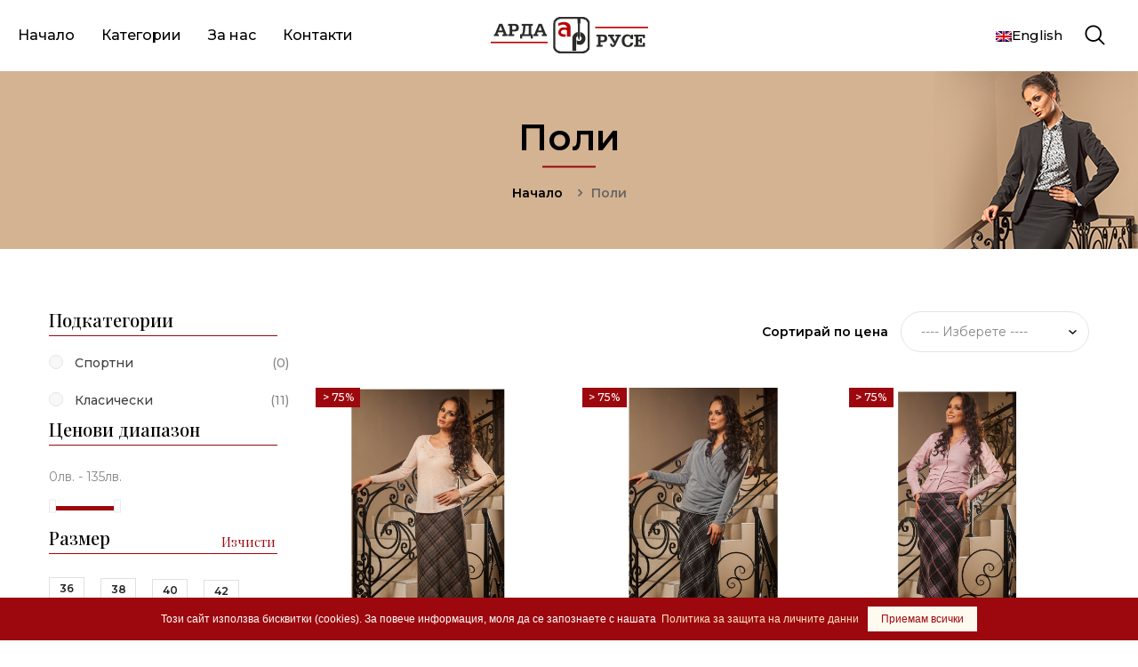

--- FILE ---
content_type: text/html; charset=UTF-8
request_url: https://www.arda-ruse.com/%D0%9F%D0%BE%D0%BB%D0%B8/c3
body_size: 8428
content:
 
<!DOCTYPE html>
<html lang="en">
<head>
    <meta charset="UTF-8"/>
    <meta name="viewport" content="width=device-width, initial-scale=1.0">
   
    <title>Поли</title>
	<meta name="description" content='Поли' />
	<link rel="shortcut icon" href="https://www.arda-ruse.com/favicon.ico" />

	<link rel="canonical" href="https://www.arda-ruse.com/Поли/c3" />

	<meta property="og:title" content='Поли' />
	<meta property="og:url" content="https://www.arda-ruse.com/Поли/c3" />
	<meta property="og:type" content="article" />
	<meta property="og:site_name" content='arda-ruse.com' />
	<meta property="og:description" content='Поли' />
	<meta property="article:publisher" content="https://www.facebook.com/Arda-Ruse-629791270762983" />
	<meta property="og:image" content='https://www.arda-ruse.com/uploads/category/3_poli.jpg' />
	<meta name="thumbnail" content="https://www.arda-ruse.com/uploads/category/3_poli.jpg"/>
	<meta name="theme-color" content="#9c080d" />

	<script src="https://www.arda-ruse.com/js/jquery-1.12.4.min.js"></script>
	
	<!-- Google tag (gtag.js) -->
	<script async src="https://www.googletagmanager.com/gtag/js?id=G-CK1RTD5FVT"></script>
	<script>
	  window.dataLayer = window.dataLayer || [];
	  function gtag(){dataLayer.push(arguments);}
	  gtag('js', new Date());

	  gtag('config', 'G-CK1RTD5FVT');
	</script>

	<link href="https://fonts.googleapis.com/css?family=Montserrat:100,100i,200,200i,300,300i,400,400i,500,500i,600,600i,700,700i,800,800i,900,900i&display=swap" rel="stylesheet">
    <link href="https://fonts.googleapis.com/css?family=Playfair+Display:400,400i,500,500i,600,600i,700,700i,800,800i,900,900i&display=swap" rel="stylesheet">
    <link rel="stylesheet" type="text/css" href="https://www.arda-ruse.com/css/bootstrap.min.css"/>
    <link rel="stylesheet" type="text/css" href="https://www.arda-ruse.com/css/animate.css"/>
    <link rel="stylesheet" type="text/css" href="https://www.arda-ruse.com/css/bootstrap.min.css"/>
    <link rel="stylesheet" type="text/css" href="https://www.arda-ruse.com/css/chosen.min.css"/>
    <link rel="stylesheet" type="text/css" href="https://www.arda-ruse.com/css/font-awesome.min.css"/>
    <link rel="stylesheet" type="text/css" href="https://www.arda-ruse.com/css/jquery.scrollbar.css"/>
    <link rel="stylesheet" type="text/css" href="https://www.arda-ruse.com/css/lightbox.min.css"/>
    <link rel="stylesheet" type="text/css" href="https://www.arda-ruse.com/css/magnific-popup.css"/>
    <link rel="stylesheet" type="text/css" href="https://www.arda-ruse.com/css/slick.min.css"/>
    <link rel="stylesheet" type="text/css" href="https://www.arda-ruse.com/fonts/flaticon.css"/>
    <link rel="stylesheet" type="text/css" href="https://www.arda-ruse.com/css/megamenu.css"/>
    <link rel="stylesheet" type="text/css" href="https://www.arda-ruse.com/css/dreaming-attribute.css"/>
    <link rel="stylesheet" type="text/css" href="https://www.arda-ruse.com/css/style.css"/>
</head>
<body>
<header id="header" class="header header-dark style-03 ">
    <div class="header-wrap-stick">
        <div class="header-position">
            <div class="header-middle">
                <div class="akasha-menu-wapper"></div>
                <div class="header-middle-inner">
                    <div class="header-menu">
                        <div class="box-header-nav menu-nocenter">
                            <ul id="menu-primary-menu"
                                class="clone-main-menu akasha-clone-mobile-menu akasha-nav main-menu">
                                <li id="menu-item-230"
                                    class="menu-item menu-item-type-post_type menu-item-object-megamenu menu-item-230 ">
                                    <a class="akasha-menu-item-title" title="Начало" href="https://www.arda-ruse.com/">Начало</a>
                                </li>
								                                <li id="menu-item-228"
                                    class="menu-item menu-item-type-post_type menu-item-object-megamenu menu-item-228 parent parent-megamenu item-megamenu menu-item-has-children">
                                    <a class="akasha-menu-item-title" title="Категории" href="#">Категории</a>
                                    <span class="toggle-submenu"></span>
                                    <div class="submenu megamenu megamenu-shop">
                                        <div class="row">
										                                            
											<div class="col-md-3" style="padding-bottom:20px;">
                                                <div class="akasha-listitem style-01">
                                                    <div class="listitem-inner">
                                                        <h4 class="title"><a href="https://www.arda-ruse.com/Поли/c3">Поли</a></h4>
                                                        <ul class="listitem-list">
														                                                             <li>
                                                                <a href="https://www.arda-ruse.com/Поли/Спортни/s11" target="_self">Спортни</a>
                                                            </li>
                                                                                                                       <li>
                                                                <a href="https://www.arda-ruse.com/Поли/Класически/s12" target="_self">Класически</a>
                                                            </li>
                                                                                                                   </ul>
                                                    </div>
                                                </div>
											</div>
											                                            
											<div class="col-md-3" style="padding-bottom:20px;">
                                                <div class="akasha-listitem style-01">
                                                    <div class="listitem-inner">
                                                        <h4 class="title"><a href="https://www.arda-ruse.com/Блузи/c1">Блузи</a></h4>
                                                        <ul class="listitem-list">
														                                                             <li>
                                                                <a href="https://www.arda-ruse.com/Блузи/Къс-ръкав/s13" target="_self">Къс ръкав</a>
                                                            </li>
                                                                                                                       <li>
                                                                <a href="https://www.arda-ruse.com/Блузи/Дълъг-ръкав/s14" target="_self">Дълъг ръкав</a>
                                                            </li>
                                                                                                                   </ul>
                                                    </div>
                                                </div>
											</div>
											                                            
											<div class="col-md-3" style="padding-bottom:20px;">
                                                <div class="akasha-listitem style-01">
                                                    <div class="listitem-inner">
                                                        <h4 class="title"><a href="https://www.arda-ruse.com/Рокли/c5">Рокли</a></h4>
                                                        <ul class="listitem-list">
														                                                             <li>
                                                                <a href="https://www.arda-ruse.com/Рокли/с-ръкав/s15" target="_self">с ръкав</a>
                                                            </li>
                                                                                                                       <li>
                                                                <a href="https://www.arda-ruse.com/Рокли/без-ръкав/s16" target="_self">без ръкав</a>
                                                            </li>
                                                                                                                   </ul>
                                                    </div>
                                                </div>
											</div>
											                                            
											<div class="col-md-3" style="padding-bottom:20px;">
                                                <div class="akasha-listitem style-01">
                                                    <div class="listitem-inner">
                                                        <h4 class="title"><a href="https://www.arda-ruse.com/Панталони/c2">Панталони</a></h4>
                                                        <ul class="listitem-list">
														                                                             <li>
                                                                <a href="https://www.arda-ruse.com/Панталони/Спортни/s17" target="_self">Спортни</a>
                                                            </li>
                                                                                                                       <li>
                                                                <a href="https://www.arda-ruse.com/Панталони/Класически/s18" target="_self">Класически</a>
                                                            </li>
                                                                                                                   </ul>
                                                    </div>
                                                </div>
											</div>
											                                            
											<div class="col-md-3" style="padding-bottom:20px;">
                                                <div class="akasha-listitem style-01">
                                                    <div class="listitem-inner">
                                                        <h4 class="title"><a href="https://www.arda-ruse.com/Сака/c4">Сака</a></h4>
                                                        <ul class="listitem-list">
														                                                             <li>
                                                                <a href="https://www.arda-ruse.com/Сака/Спортни/s19" target="_self">Спортни</a>
                                                            </li>
                                                                                                                       <li>
                                                                <a href="https://www.arda-ruse.com/Сака/Класически/s20" target="_self">Класически</a>
                                                            </li>
                                                                                                                   </ul>
                                                    </div>
                                                </div>
											</div>
											                                            
											<div class="col-md-3" style="padding-bottom:20px;">
                                                <div class="akasha-listitem style-01">
                                                    <div class="listitem-inner">
                                                        <h4 class="title"><a href="https://www.arda-ruse.com/Палта/c6">Палта</a></h4>
                                                        <ul class="listitem-list">
														                                                             <li>
                                                                <a href="https://www.arda-ruse.com/Палта/Къси/s21" target="_self">Къси</a>
                                                            </li>
                                                                                                                       <li>
                                                                <a href="https://www.arda-ruse.com/Палта/Дълги/s22" target="_self">Дълги</a>
                                                            </li>
                                                                                                                   </ul>
                                                    </div>
                                                </div>
											</div>
											                                            
											<div class="col-md-3" style="padding-bottom:20px;">
                                                <div class="akasha-listitem style-01">
                                                    <div class="listitem-inner">
                                                        <h4 class="title"><a href="https://www.arda-ruse.com/Аксесоари/c7">Аксесоари</a></h4>
                                                        <ul class="listitem-list">
														                                                             <li>
                                                                <a href="https://www.arda-ruse.com/Аксесоари/Шалове/s8" target="_self">Шалове</a>
                                                            </li>
                                                                                                                       <li>
                                                                <a href="https://www.arda-ruse.com/Аксесоари/Скрънчи/s9" target="_self">Скрънчи</a>
                                                            </li>
                                                                                                                   </ul>
                                                    </div>
                                                </div>
											</div>
																						<div class="col-md-3" style="padding-bottom:20px;">
                                                <div class="akasha-listitem style-01">
                                                    <div class="listitem-inner">
                                                        <h4 class="title"><a href="https://www.arda-ruse.com/promo.php">Промоции</a></h4>
                                                    </div>
                                                </div>
											</div>
                                        </div>
                                    </div>
                                </li>
								                                <li id="menu-item-996"
                                    class="menu-item menu-item-type-post_type menu-item-object-megamenu menu-item-996 parent parent-megamenu item-megamenu menu-item-has-children">
                                    <a class="akasha-menu-item-title" title="За нас" href="#">За нас</a>
                                    <span class="toggle-submenu"></span>
                                    <div class="submenu megamenu megamenu-blog">
                                        <div class="row">
                                            <div class="col-md-4">
                                                <div class="akasha-listitem style-01">
                                                    <div class="listitem-inner">
                                                        <ul class="listitem-list">
															
                                                            <li>
                                                                <a title="За нас" href="https://www.arda-ruse.com/about.php" target="_self">За нас</a>
                                                            </li>
                                                            <li>
                                                                <a title="История" href="https://www.arda-ruse.com/about.php#history" target="_self">История</a>
                                                            </li>
                                                            <li>
                                                                <a title="Референции" href="https://www.arda-ruse.com/about.php#references" target="_self">Референции</a>
                                                            </li>
															<li>
                                                                <a title="Услуги" href="https://www.arda-ruse.com/services.php" target="_self">Услуги</a>
                                                            </li>
															                                                            <li>
                                                                <a title="Европейски програми" href="https://www.arda-ruse.com/eu.program.php" target="_self">Европейски програми</a>
                                                            </li>
															                                                        </ul>
                                                    </div>
                                                </div>
                                            </div>
                                            <div class="col-md-4">
                                                <div class="akasha-listitem style-01">
                                                    <div class="listitem-inner">
                                                        <ul class="listitem-list">
															                                                            <li>
                                                                <a title="Кариери" href="https://www.arda-ruse.com/jobs.php" target="_self">Кариери</a>
                                                            </li>
															<li>
                                                                <a title="Новини" href="https://www.arda-ruse.com/news.php" target="_self">Новини</a>
                                                            </li>
															                                                            <li>
                                                                <a title="Визия" href="https://www.arda-ruse.com/vision.php" target="_self">Визия</a>
                                                            </li>
                                                            <li>
                                                                <a title="Корпоративни ценности" href="https://www.arda-ruse.com/values.php" target="_self">Корпоративни ценности</a>
                                                            </li>
                                                            <li>
                                                                <a title="Етичен кодекс" href="https://www.arda-ruse.com/codes.php" target="_self">Етичен кодекс</a>
                                                            </li>
                                                        </ul>
                                                    </div>
                                                </div>
                                            </div>
                                        </div>
                                    </div>
                                </li>
								<!-- <li id="menu-item-237"
                                    class="menu-item menu-item-type-custom menu-item-object-custom menu-item-has-children menu-item-237 parent">
                                    <a class="akasha-menu-item-title" title="Колекции" href="#">Колекции</a>
                                    <span class="toggle-submenu"></span>
                                    <ul role="menu" class="submenu">
                                        <li id="menu-item-988" class="menu-item menu-item-type-custom menu-item-object-custom menu-item-988">
                                            <a class="akasha-menu-item-title" title="Пролет-Лято" href="#">Пролет-Лято</a>
										</li>
										<li id="menu-item-988" class="menu-item menu-item-type-custom menu-item-object-custom menu-item-988">
                                            <a class="akasha-menu-item-title" title="Есен-Зима" href="#">Есен-Зима</a>
										</li>
                                    </ul>
                                </li> -->
								<li id="menu-item-238"
                                    class="menu-item menu-item-type-custom menu-item-object-custom  menu-item-237">
                                    <a class="akasha-menu-item-title" title="Контакти" href="https://www.arda-ruse.com/contacts.php">Контакти</a>
                                </li>
                            </ul>
                        </div>
                        <div class="block-menu-bar">
                            <a class="menu-bar menu-toggle" href="#">
                                <span></span>
                                <span></span>
                                <span></span>
                            </a>
                        </div>
                    </div>
                    <div class="header-logo">
                        <a href="https://www.arda-ruse.com/">
															<img alt="„Арда Русе“ ООД" src="https://www.arda-ruse.com/images/logo.png" class="logo">
													</a>
					</div>
                    <div class="header-control">
                        <div class="header-control-inner">
                            <div class="meta-dreaming">
								<ul class="wpml-menu">
									<form method="post" action="#" name="lang" id="lang">
										<input type="hidden" name="language" id="language" value="BG"/>
																					<li class="menu-item" style="list-style-type: none;"><a href="#" title="" onclick="javascript: submitLang('EN');"><img src="https://www.arda-ruse.com/images/en.png"
										 alt="en" width="18" height="12">English</a></li>
																				<script type="text/javascript">
											// Function that set new value to hidden input (Language)
											function submitLang(lang)
											{
												document.getElementById("language").value = lang;
												document.getElementById("lang").submit();
											}
										</script>
									</form>
								</ul>
								                                <div class="header-search akasha-dropdown">
                                   <div class="header-search-inner" data-akasha="akasha-dropdown">
                                        <a href="#" class="link-dropdown block-link">
                                            <span class="flaticon-magnifying-glass-1"></span>
                                        </a>
                                    </div>
                                    <div class="block-search">
									 
                                        <form role="search" action="search.php" method="post" name="headerSearch" class="form-search block-search-form akasha-live-search-form">
                                            <div class="form-content search-box results-search">
                                                <div class="inner">
                                                    <input autocomplete="off" class="searchfield txt-livesearch input" name="Searchword" placeholder="Търсене за..." type="text">
                                                </div>
                                            </div>
                                            <input name="post_type" value="product" type="hidden">
                                            <input name="taxonomy" value="product_cat" type="hidden">
                                            <div class="category">
                                                <select title="product_cat" name="product_cat" class="category-search-option" tabindex="-1">
                                                    <option value="0">Всички категории</option>
													                                                    <option class="level-0" value="3">Поли</option>
													                                                    <option class="level-0" value="1">Блузи</option>
													                                                    <option class="level-0" value="5">Рокли</option>
													                                                    <option class="level-0" value="2">Панталони</option>
													                                                    <option class="level-0" value="4">Сака</option>
													                                                    <option class="level-0" value="6">Палта</option>
													                                                    <option class="level-0" value="7">Аксесоари</option>
													                                                </select>
                                            </div>
											<input type="submit" name="searchR" value="Търси" class="btn-submit">
                                        </form>
                                    </div>
                                </div>
                                <div class="akasha-dropdown-close">x</div>
                              <!-- start cart -->
                                <div class="block-minicart block-dreaming akasha-mini-cart akasha-dropdown">
                                </div>
							                            </div>
                        </div>
                    </div>
                </div>
            </div>
        </div>
    </div>
    <div class="header-mobile">
        <div class="header-mobile-left">
            <div class="block-menu-bar">
                <a class="menu-bar menu-toggle" href="#">
                    <span></span>
                    <span></span>
                    <span></span>
                </a>
            </div>
			            <div class="header-search akasha-dropdown">
                <div class="header-search-inner" data-akasha="akasha-dropdown">
                    <a href="#" class="link-dropdown block-link">
                        <span class="flaticon-magnifying-glass-1"></span>
                    </a>
                </div>
                <div class="block-search">
				 
                    <form role="search" action="search.php" method="post" name="headerSearch" class="form-search block-search-form akasha-live-search-form">
                        <div class="form-content search-box results-search">
                            <div class="inner">
								<input autocomplete="off" class="searchfield txt-livesearch input" name="Searchword" placeholder="Търсене за..." type="text">
                            </div>
                        </div>
                        <input name="post_type" value="product" type="hidden">
                        <input name="taxonomy" value="product_cat" type="hidden">
                        <div class="category">
                            <select title="product_cat" name="product_cat" id="112546160" class="category-search-option" tabindex="-1" >
                               <option value="0">Всички категории</option>
																<option class="level-0" value="3">Поли</option>
																<option class="level-0" value="1">Блузи</option>
																<option class="level-0" value="5">Рокли</option>
																<option class="level-0" value="2">Панталони</option>
																<option class="level-0" value="4">Сака</option>
																<option class="level-0" value="6">Палта</option>
																<option class="level-0" value="7">Аксесоари</option>
								                            </select>
                        </div>
						<input type="submit" name="searchR" value="Търси" class="btn-submit">
                    </form><!-- block search -->
                </div>
            </div>
			        </div>
        <div class="header-mobile-mid">
			<a href="https://www.arda-ruse.com/">
									<img alt="„Арда Русе“ ООД" src="https://www.arda-ruse.com/images/logo.png" class="logo">
							</a>
        </div>
        <div class="header-mobile-right">
            <div class="header-control-inner">
                <div class="meta-dreaming">
                    <div class="menu-item block-user block-dreaming akasha-dropdown">
                       <ul class="wpml-menu">
							<form method="post" action="#" name="lang" id="lang">
								<input type="hidden" name="language" id="language" value="BG"/>
																	<li class="menu-item" style="list-style-type: none;"><a href="#" title="" onclick="javascript: submitLang('EN');"><img src="https://www.arda-ruse.com/images/en.png"
								 alt="en" width="18" height="12"></a></li> 
																<script type="text/javascript">
									// Function that set new value to hidden input (Language)
									function submitLang(lang)
									{
										document.getElementById("language").value = lang;
										document.getElementById("lang").submit();
									}
								</script>
							</form>
						</ul>
                    </div>
					                    <div class="block-minicart block-dreaming akasha-mini-cart akasha-dropdown">
					                    </div>
				                </div>
            </div>
        </div>
    </div>
</header>

  
<div class="banner-wrapper has_background">
    <img src="https://www.arda-ruse.com/uploads/category/3_poli.jpg"
         class="img-responsive attachment-1920x447 size-1920x447" alt="Поли" title="Поли">
    <div class="banner-wrapper-inner">
        <h1 class="page-title">Поли</h1>
        <div role="navigation" aria-label="Breadcrumbs" class="breadcrumb-trail breadcrumbs">
            <ul class="trail-items breadcrumb">
                <li class="trail-item trail-begin"><a href="https://www.arda-ruse.com/"><span>Начало</span></a></li>
                <li class="trail-item trail-end active"><span>Поли</span>
                </li>
            </ul>
        </div>
    </div>
</div>
<div class="main-container shop-page left-sidebar">
    <div class="container">
        <div class="row">
            <div class="main-content col-xl-9 col-lg-8 col-md-8 col-sm-12 has-sidebar">
                <div class="shop-control shop-before-control">
                    <div class="grid-view-mode">
                        
                    </div>
                    <form class="akasha-ordering" method="post" id="product-sort-form">
					<label style="margin-right:10px;">Сортирай по цена</label>
                         <select id="price-sorting-box" name="price-sorting" class="orderby">
                            <option value="0" id="sort-0" selected ='selected'>---- Изберете ----</option>
							<option value="asc" id="sort-asc" >от ниска към висока</option>
							<option value="desc" id="sort-desc" >от висока към ниска</option>
                        </select>
                    </form>
                </div>
                <div class=" auto-clear equal-container better-height akasha-products">
                    <ul class="row products columns-3">
					                <!-- start single product item -->
                        <li class="product-item wow fadeInUp product-item rows-space-30 col-bg-4 col-xl-4 col-lg-6 col-md-6 col-sm-6 col-ts-6 style-01 post-24 product type-product status-publish has-post-thumbnail product_cat-chair product_cat-table product_cat-new-arrivals product_tag-light product_tag-hat product_tag-sock first instock featured shipping-taxable purchasable product-type-variable has-default-attributes"
                            data-wow-duration="1s" data-wow-delay="0ms" data-wow="fadeInUp">
                            <div class="product-inner tooltip-left">
                                <div class="product-thumb">
                                    <a class="thumb-link" href="https://www.arda-ruse.com/Поли/Класически/Дамска-вълнена-карирана-дълга-пола/p68">
                                        <img class="img-responsive"
                                             src="https://www.arda-ruse.com/ImagesDB/Product_68/1690464847-pola-9142062-887.jpg"
                                             alt="Дамска вълнена карирана дълга пола" width="600" height="778">
                                    </a>
									<div class="flash">
																			<span class="onsale">
											<span class="number">
												> 75%											</span>
										</span>
																		</div>
                                    <div class="group-button">
                                        <div class="add-to-cart">
											<a href="https://www.arda-ruse.com/Поли/Класически/Дамска-вълнена-карирана-дълга-пола/p68" class="button product_type_simple add_to_cart_button ajax_add_to_cart">Preview</a>
										</div>
                                    </div>
                                </div>
                                <div class="product-info equal-elem">
                                    <h3 class="product-name product_title">
                                        <a href="https://www.arda-ruse.com/Поли/Класически/Дамска-вълнена-карирана-дълга-пола/p68">Дамска вълнена карирана дълга пола</a>
                                    </h3>
                                    <span class="price">
																			<del><span class="akasha-Price-amount amount">60.00 лв.</span></del> 
										<ins><span class="akasha-Price-amount amount">15.00 лв.</span></ins>
																		</span>
                                </div>
                            </div>
                        </li>
                                       <!-- start single product item -->
                        <li class="product-item wow fadeInUp product-item rows-space-30 col-bg-4 col-xl-4 col-lg-6 col-md-6 col-sm-6 col-ts-6 style-01 post-24 product type-product status-publish has-post-thumbnail product_cat-chair product_cat-table product_cat-new-arrivals product_tag-light product_tag-hat product_tag-sock first instock featured shipping-taxable purchasable product-type-variable has-default-attributes"
                            data-wow-duration="1s" data-wow-delay="0ms" data-wow="fadeInUp">
                            <div class="product-inner tooltip-left">
                                <div class="product-thumb">
                                    <a class="thumb-link" href="https://www.arda-ruse.com/Поли/Класически/Дамска-вълнена-карирана-дълга-пола/p67">
                                        <img class="img-responsive"
                                             src="https://www.arda-ruse.com/ImagesDB/Product_67/1690464531-pola-9141081.jpg"
                                             alt="Дамска вълнена карирана дълга пола" width="600" height="778">
                                    </a>
									<div class="flash">
																			<span class="onsale">
											<span class="number">
												> 75%											</span>
										</span>
																		</div>
                                    <div class="group-button">
                                        <div class="add-to-cart">
											<a href="https://www.arda-ruse.com/Поли/Класически/Дамска-вълнена-карирана-дълга-пола/p67" class="button product_type_simple add_to_cart_button ajax_add_to_cart">Preview</a>
										</div>
                                    </div>
                                </div>
                                <div class="product-info equal-elem">
                                    <h3 class="product-name product_title">
                                        <a href="https://www.arda-ruse.com/Поли/Класически/Дамска-вълнена-карирана-дълга-пола/p67">Дамска вълнена карирана дълга пола</a>
                                    </h3>
                                    <span class="price">
																			<del><span class="akasha-Price-amount amount">60.00 лв.</span></del> 
										<ins><span class="akasha-Price-amount amount">15.00 лв.</span></ins>
																		</span>
                                </div>
                            </div>
                        </li>
                                       <!-- start single product item -->
                        <li class="product-item wow fadeInUp product-item rows-space-30 col-bg-4 col-xl-4 col-lg-6 col-md-6 col-sm-6 col-ts-6 style-01 post-24 product type-product status-publish has-post-thumbnail product_cat-chair product_cat-table product_cat-new-arrivals product_tag-light product_tag-hat product_tag-sock first instock featured shipping-taxable purchasable product-type-variable has-default-attributes"
                            data-wow-duration="1s" data-wow-delay="0ms" data-wow="fadeInUp">
                            <div class="product-inner tooltip-left">
                                <div class="product-thumb">
                                    <a class="thumb-link" href="https://www.arda-ruse.com/Поли/Класически/Дамска-вълнена-карирана-дълга-пола/p66">
                                        <img class="img-responsive"
                                             src="https://www.arda-ruse.com/ImagesDB/Product_66/1690463529-pola-9141061-257.jpg"
                                             alt="Дамска вълнена карирана дълга пола" width="600" height="778">
                                    </a>
									<div class="flash">
																			<span class="onsale">
											<span class="number">
												> 75%											</span>
										</span>
																		</div>
                                    <div class="group-button">
                                        <div class="add-to-cart">
											<a href="https://www.arda-ruse.com/Поли/Класически/Дамска-вълнена-карирана-дълга-пола/p66" class="button product_type_simple add_to_cart_button ajax_add_to_cart">Preview</a>
										</div>
                                    </div>
                                </div>
                                <div class="product-info equal-elem">
                                    <h3 class="product-name product_title">
                                        <a href="https://www.arda-ruse.com/Поли/Класически/Дамска-вълнена-карирана-дълга-пола/p66">Дамска вълнена карирана дълга пола</a>
                                    </h3>
                                    <span class="price">
																			<del><span class="akasha-Price-amount amount">60.00 лв.</span></del> 
										<ins><span class="akasha-Price-amount amount">15.00 лв.</span></ins>
																		</span>
                                </div>
                            </div>
                        </li>
                                       <!-- start single product item -->
                        <li class="product-item wow fadeInUp product-item rows-space-30 col-bg-4 col-xl-4 col-lg-6 col-md-6 col-sm-6 col-ts-6 style-01 post-24 product type-product status-publish has-post-thumbnail product_cat-chair product_cat-table product_cat-new-arrivals product_tag-light product_tag-hat product_tag-sock first instock featured shipping-taxable purchasable product-type-variable has-default-attributes"
                            data-wow-duration="1s" data-wow-delay="0ms" data-wow="fadeInUp">
                            <div class="product-inner tooltip-left">
                                <div class="product-thumb">
                                    <a class="thumb-link" href="https://www.arda-ruse.com/Поли/Класически/Дамска-права-пола/p65">
                                        <img class="img-responsive"
                                             src="https://www.arda-ruse.com/ImagesDB/Product_65/1690464200-pola-914209.jpg"
                                             alt="Дамска права пола" width="600" height="778">
                                    </a>
									<div class="flash">
																			<span class="onsale">
											<span class="number">
												> 75%											</span>
										</span>
																		</div>
                                    <div class="group-button">
                                        <div class="add-to-cart">
											<a href="https://www.arda-ruse.com/Поли/Класически/Дамска-права-пола/p65" class="button product_type_simple add_to_cart_button ajax_add_to_cart">Preview</a>
										</div>
                                    </div>
                                </div>
                                <div class="product-info equal-elem">
                                    <h3 class="product-name product_title">
                                        <a href="https://www.arda-ruse.com/Поли/Класически/Дамска-права-пола/p65">Дамска права пола</a>
                                    </h3>
                                    <span class="price">
																			<del><span class="akasha-Price-amount amount">60.00 лв.</span></del> 
										<ins><span class="akasha-Price-amount amount">15.00 лв.</span></ins>
																		</span>
                                </div>
                            </div>
                        </li>
                                       <!-- start single product item -->
                        <li class="product-item wow fadeInUp product-item rows-space-30 col-bg-4 col-xl-4 col-lg-6 col-md-6 col-sm-6 col-ts-6 style-01 post-24 product type-product status-publish has-post-thumbnail product_cat-chair product_cat-table product_cat-new-arrivals product_tag-light product_tag-hat product_tag-sock first instock featured shipping-taxable purchasable product-type-variable has-default-attributes"
                            data-wow-duration="1s" data-wow-delay="0ms" data-wow="fadeInUp">
                            <div class="product-inner tooltip-left">
                                <div class="product-thumb">
                                    <a class="thumb-link" href="https://www.arda-ruse.com/Поли/Класически/Дамска-вълнена-пола-черно-и-сиво-каре/p64">
                                        <img class="img-responsive"
                                             src="https://www.arda-ruse.com/ImagesDB/Product_64/1690462642-pola-9141071.jpg"
                                             alt="Дамска вълнена пола черно и сиво каре" width="600" height="778">
                                    </a>
									<div class="flash">
																			<span class="onsale">
											<span class="number">
												> 75%											</span>
										</span>
																		</div>
                                    <div class="group-button">
                                        <div class="add-to-cart">
											<a href="https://www.arda-ruse.com/Поли/Класически/Дамска-вълнена-пола-черно-и-сиво-каре/p64" class="button product_type_simple add_to_cart_button ajax_add_to_cart">Preview</a>
										</div>
                                    </div>
                                </div>
                                <div class="product-info equal-elem">
                                    <h3 class="product-name product_title">
                                        <a href="https://www.arda-ruse.com/Поли/Класически/Дамска-вълнена-пола-черно-и-сиво-каре/p64">Дамска вълнена пола черно и сиво каре</a>
                                    </h3>
                                    <span class="price">
																			<del><span class="akasha-Price-amount amount">60.00 лв.</span></del> 
										<ins><span class="akasha-Price-amount amount">15.00 лв.</span></ins>
																		</span>
                                </div>
                            </div>
                        </li>
                                       <!-- start single product item -->
                        <li class="product-item wow fadeInUp product-item rows-space-30 col-bg-4 col-xl-4 col-lg-6 col-md-6 col-sm-6 col-ts-6 style-01 post-24 product type-product status-publish has-post-thumbnail product_cat-chair product_cat-table product_cat-new-arrivals product_tag-light product_tag-hat product_tag-sock first instock featured shipping-taxable purchasable product-type-variable has-default-attributes"
                            data-wow-duration="1s" data-wow-delay="0ms" data-wow="fadeInUp">
                            <div class="product-inner tooltip-left">
                                <div class="product-thumb">
                                    <a class="thumb-link" href="https://www.arda-ruse.com/Поли/Класически/Дамска-вълнена-карирана-дълга-пола/p58">
                                        <img class="img-responsive"
                                             src="https://www.arda-ruse.com/ImagesDB/Product_58/1690371520-pola-9142091.jpg"
                                             alt="Дамска вълнена карирана дълга пола" width="600" height="778">
                                    </a>
									<div class="flash">
																			<span class="onsale">
											<span class="number">
												> 75%											</span>
										</span>
																		</div>
                                    <div class="group-button">
                                        <div class="add-to-cart">
											<a href="https://www.arda-ruse.com/Поли/Класически/Дамска-вълнена-карирана-дълга-пола/p58" class="button product_type_simple add_to_cart_button ajax_add_to_cart">Preview</a>
										</div>
                                    </div>
                                </div>
                                <div class="product-info equal-elem">
                                    <h3 class="product-name product_title">
                                        <a href="https://www.arda-ruse.com/Поли/Класически/Дамска-вълнена-карирана-дълга-пола/p58">Дамска вълнена карирана дълга пола</a>
                                    </h3>
                                    <span class="price">
																			<del><span class="akasha-Price-amount amount">60.00 лв.</span></del> 
										<ins><span class="akasha-Price-amount amount">15.00 лв.</span></ins>
																		</span>
                                </div>
                            </div>
                        </li>
                                       <!-- start single product item -->
                        <li class="product-item wow fadeInUp product-item rows-space-30 col-bg-4 col-xl-4 col-lg-6 col-md-6 col-sm-6 col-ts-6 style-01 post-24 product type-product status-publish has-post-thumbnail product_cat-chair product_cat-table product_cat-new-arrivals product_tag-light product_tag-hat product_tag-sock first instock featured shipping-taxable purchasable product-type-variable has-default-attributes"
                            data-wow-duration="1s" data-wow-delay="0ms" data-wow="fadeInUp">
                            <div class="product-inner tooltip-left">
                                <div class="product-thumb">
                                    <a class="thumb-link" href="https://www.arda-ruse.com/Поли/Класически/Дамска-дълга-вълнена-карирана-пола-/p57">
                                        <img class="img-responsive"
                                             src="https://www.arda-ruse.com/ImagesDB/Product_57/1690370191-pola-9142072.jpg"
                                             alt="Дамска дълга вълнена карирана пола " width="600" height="778">
                                    </a>
									<div class="flash">
																			<span class="onsale">
											<span class="number">
												> 75%											</span>
										</span>
																		</div>
                                    <div class="group-button">
                                        <div class="add-to-cart">
											<a href="https://www.arda-ruse.com/Поли/Класически/Дамска-дълга-вълнена-карирана-пола-/p57" class="button product_type_simple add_to_cart_button ajax_add_to_cart">Preview</a>
										</div>
                                    </div>
                                </div>
                                <div class="product-info equal-elem">
                                    <h3 class="product-name product_title">
                                        <a href="https://www.arda-ruse.com/Поли/Класически/Дамска-дълга-вълнена-карирана-пола-/p57">Дамска дълга вълнена карирана пола </a>
                                    </h3>
                                    <span class="price">
																			<del><span class="akasha-Price-amount amount">60.00 лв.</span></del> 
										<ins><span class="akasha-Price-amount amount">15.00 лв.</span></ins>
																		</span>
                                </div>
                            </div>
                        </li>
                                       <!-- start single product item -->
                        <li class="product-item wow fadeInUp product-item rows-space-30 col-bg-4 col-xl-4 col-lg-6 col-md-6 col-sm-6 col-ts-6 style-01 post-24 product type-product status-publish has-post-thumbnail product_cat-chair product_cat-table product_cat-new-arrivals product_tag-light product_tag-hat product_tag-sock first instock featured shipping-taxable purchasable product-type-variable has-default-attributes"
                            data-wow-duration="1s" data-wow-delay="0ms" data-wow="fadeInUp">
                            <div class="product-inner tooltip-left">
                                <div class="product-thumb">
                                    <a class="thumb-link" href="https://www.arda-ruse.com/Поли/Класически/Дамска-карирана-класическа-права-пола-в-розово-/p51">
                                        <img class="img-responsive"
                                             src="https://www.arda-ruse.com/ImagesDB/Product_51/1690293856-6N4A2549.jpg"
                                             alt="Дамска карирана класическа права пола в розово " width="600" height="778">
                                    </a>
									<div class="flash">
																		</div>
                                    <div class="group-button">
                                        <div class="add-to-cart">
											<a href="https://www.arda-ruse.com/Поли/Класически/Дамска-карирана-класическа-права-пола-в-розово-/p51" class="button product_type_simple add_to_cart_button ajax_add_to_cart">Preview</a>
										</div>
                                    </div>
                                </div>
                                <div class="product-info equal-elem">
                                    <h3 class="product-name product_title">
                                        <a href="https://www.arda-ruse.com/Поли/Класически/Дамска-карирана-класическа-права-пола-в-розово-/p51">Дамска карирана класическа права пола в розово </a>
                                    </h3>
                                    <span class="price">
																			<ins><span class="akasha-Price-amount amount">70.00 лв.</span></ins>
																		</span>
                                </div>
                            </div>
                        </li>
                                       <!-- start single product item -->
                        <li class="product-item wow fadeInUp product-item rows-space-30 col-bg-4 col-xl-4 col-lg-6 col-md-6 col-sm-6 col-ts-6 style-01 post-24 product type-product status-publish has-post-thumbnail product_cat-chair product_cat-table product_cat-new-arrivals product_tag-light product_tag-hat product_tag-sock first instock featured shipping-taxable purchasable product-type-variable has-default-attributes"
                            data-wow-duration="1s" data-wow-delay="0ms" data-wow="fadeInUp">
                            <div class="product-inner tooltip-left">
                                <div class="product-thumb">
                                    <a class="thumb-link" href="https://www.arda-ruse.com/Поли/Класически/Дамска-дълга-вълнена-карирана-пола-в-сиво-и-електриково/p39">
                                        <img class="img-responsive"
                                             src="https://www.arda-ruse.com/ImagesDB/Product_39/1690369481-pola-914207.jpg"
                                             alt="Дамска дълга вълнена карирана пола в сиво и електриково" width="600" height="778">
                                    </a>
									<div class="flash">
																			<span class="onsale">
											<span class="number">
												> 75%											</span>
										</span>
																		</div>
                                    <div class="group-button">
                                        <div class="add-to-cart">
											<a href="https://www.arda-ruse.com/Поли/Класически/Дамска-дълга-вълнена-карирана-пола-в-сиво-и-електриково/p39" class="button product_type_simple add_to_cart_button ajax_add_to_cart">Preview</a>
										</div>
                                    </div>
                                </div>
                                <div class="product-info equal-elem">
                                    <h3 class="product-name product_title">
                                        <a href="https://www.arda-ruse.com/Поли/Класически/Дамска-дълга-вълнена-карирана-пола-в-сиво-и-електриково/p39">Дамска дълга вълнена карирана пола в сиво и електриково</a>
                                    </h3>
                                    <span class="price">
																			<del><span class="akasha-Price-amount amount">60.00 лв.</span></del> 
										<ins><span class="akasha-Price-amount amount">15.00 лв.</span></ins>
																		</span>
                                </div>
                            </div>
                        </li>
                                       <!-- start single product item -->
                        <li class="product-item wow fadeInUp product-item rows-space-30 col-bg-4 col-xl-4 col-lg-6 col-md-6 col-sm-6 col-ts-6 style-01 post-24 product type-product status-publish has-post-thumbnail product_cat-chair product_cat-table product_cat-new-arrivals product_tag-light product_tag-hat product_tag-sock first instock featured shipping-taxable purchasable product-type-variable has-default-attributes"
                            data-wow-duration="1s" data-wow-delay="0ms" data-wow="fadeInUp">
                            <div class="product-inner tooltip-left">
                                <div class="product-thumb">
                                    <a class="thumb-link" href="https://www.arda-ruse.com/Поли/Класически/Дамска-вълнена-права-пола-на-кафяви-карета/p18">
                                        <img class="img-responsive"
                                             src="https://www.arda-ruse.com/ImagesDB/Product_18/1690367790-pola_5197-zagl.jpg"
                                             alt="Дамска вълнена права пола на кафяви карета" width="600" height="778">
                                    </a>
									<div class="flash">
																			<span class="onsale">
											<span class="number">
												> 75%											</span>
										</span>
																		</div>
                                    <div class="group-button">
                                        <div class="add-to-cart">
											<a href="https://www.arda-ruse.com/Поли/Класически/Дамска-вълнена-права-пола-на-кафяви-карета/p18" class="button product_type_simple add_to_cart_button ajax_add_to_cart">Preview</a>
										</div>
                                    </div>
                                </div>
                                <div class="product-info equal-elem">
                                    <h3 class="product-name product_title">
                                        <a href="https://www.arda-ruse.com/Поли/Класически/Дамска-вълнена-права-пола-на-кафяви-карета/p18">Дамска вълнена права пола на кафяви карета</a>
                                    </h3>
                                    <span class="price">
																			<del><span class="akasha-Price-amount amount">60.00 лв.</span></del> 
										<ins><span class="akasha-Price-amount amount">15.00 лв.</span></ins>
																		</span>
                                </div>
                            </div>
                        </li>
                                       <!-- start single product item -->
                        <li class="product-item wow fadeInUp product-item rows-space-30 col-bg-4 col-xl-4 col-lg-6 col-md-6 col-sm-6 col-ts-6 style-01 post-24 product type-product status-publish has-post-thumbnail product_cat-chair product_cat-table product_cat-new-arrivals product_tag-light product_tag-hat product_tag-sock first instock featured shipping-taxable purchasable product-type-variable has-default-attributes"
                            data-wow-duration="1s" data-wow-delay="0ms" data-wow="fadeInUp">
                            <div class="product-inner tooltip-left">
                                <div class="product-thumb">
                                    <a class="thumb-link" href="https://www.arda-ruse.com/Поли/Класически/Дамска-елегантна-вълнена-пола-на-сини-карета/p17">
                                        <img class="img-responsive"
                                             src="https://www.arda-ruse.com/ImagesDB/Product_17/1690367391-pola-pr.jpg"
                                             alt="Дамска елегантна вълнена пола на сини карета" width="600" height="778">
                                    </a>
									<div class="flash">
																			<span class="onsale">
											<span class="number">
												> 75%											</span>
										</span>
																		</div>
                                    <div class="group-button">
                                        <div class="add-to-cart">
											<a href="https://www.arda-ruse.com/Поли/Класически/Дамска-елегантна-вълнена-пола-на-сини-карета/p17" class="button product_type_simple add_to_cart_button ajax_add_to_cart">Preview</a>
										</div>
                                    </div>
                                </div>
                                <div class="product-info equal-elem">
                                    <h3 class="product-name product_title">
                                        <a href="https://www.arda-ruse.com/Поли/Класически/Дамска-елегантна-вълнена-пола-на-сини-карета/p17">Дамска елегантна вълнена пола на сини карета</a>
                                    </h3>
                                    <span class="price">
																			<del><span class="akasha-Price-amount amount">60.00 лв.</span></del> 
										<ins><span class="akasha-Price-amount amount">15.00 лв.</span></ins>
																		</span>
                                </div>
                            </div>
                        </li>
                                           </ul>
                </div>
						<div class='paging'>
						</div>                        <!-- <span class="page-numbers current">1</span>
                        <a class="page-numbers" href="#">2</a>
                        <a class="next page-numbers" href="#">Next</a> -->
                    
            </div>
            <div class="sidebar col-xl-3 col-lg-4 col-md-4 col-sm-12 noMobile">
     <div id="widget-area" class="widget-area shop-sidebar">
			<div id="akasha_product_categories-3" class="widget akasha widget_product_categories"><h2 class="widgettitle">Подкатегории<span class="arrow"></span></h2>
				<ul class="product-categories">
									<li class="cat-item cat-item-22 "><a href="https://www.arda-ruse.com/Поли/Спортни/s11">Спортни</a> <span class="count">(0)</span></li>
									<li class="cat-item cat-item-22 "><a href="https://www.arda-ruse.com/Поли/Класически/s12">Класически</a> <span class="count">(11)</span></li>
								</ul>
			</div>
			<!-- слайдер за ценовия диапазон -->
			<div id="akasha_price_filter-2" class="widget akasha widget_price_filter">
				<h2 class="widgettitle">Ценови диапазон<span class="arrow"></span></h2>
				<form method="get" action="#">
					<div class="price_slider_wrapper">
						<p id="amount"></p>
						<input type="hidden" id="amount1" name="amount1" value="0">
						<input type="hidden" id="amount2" name="amount2" value="135.00">
						<div id="slider-range" onchange="myFunction()" style="position:relative;"></div>
					</div>
				</form>
			</div><br />
			<div  class="widget akasha widget_product_search">
							<!-- изкарваме параметрите във филтъра -->
				<form method="post" action="#">
				<h2 class="widgettitle">Размер<span class="arrow"></span><input type="submit" name="clearParameter" value="Изчисти" class="clearParamButton" /></h2>
				<ul class="akasha-widget-layered-nav-list">
									<li style="margin-bottom:-15px;">
						<div class="filterOption" style="float: left;">
							<input type="checkbox" id="parameter3" value="3" class="css-checkboxParam hidden"  />
							<label class="css-label specialChek " for="parameter3" style="" >36</label>
						</div>
										<li style="margin-bottom:-15px;">
						<div class="filterOption" style="float: left;">
							<input type="checkbox" id="parameter4" value="4" class="css-checkboxParam hidden"  />
							<label class="css-label specialChek " for="parameter4" style="" >38</label>
						</div>
										<li style="margin-bottom:-15px;">
						<div class="filterOption" style="float: left;">
							<input type="checkbox" id="parameter5" value="5" class="css-checkboxParam hidden"  />
							<label class="css-label specialChek " for="parameter5" style="" >40</label>
						</div>
										<li style="margin-bottom:-15px;">
						<div class="filterOption" style="float: left;">
							<input type="checkbox" id="parameter6" value="6" class="css-checkboxParam hidden"  />
							<label class="css-label specialChek " for="parameter6" style="" >42</label>
						</div>
										<li style="margin-bottom:-15px;">
						<div class="filterOption" style="float: left;">
							<input type="checkbox" id="parameter7" value="7" class="css-checkboxParam hidden"  />
							<label class="css-label specialChek " for="parameter7" style="" >44</label>
						</div>
										<li style="margin-bottom:-15px;">
						<div class="filterOption" style="float: left;">
							<input type="checkbox" id="parameter8" value="8" class="css-checkboxParam hidden"  />
							<label class="css-label specialChek " for="parameter8" style="" >46</label>
						</div>
										<li style="margin-bottom:-15px;">
						<div class="filterOption" style="float: left;">
							<input type="checkbox" id="parameter9" value="9" class="css-checkboxParam hidden"  />
							<label class="css-label specialChek " for="parameter9" style="" >48</label>
						</div>
									</ul>
				</form>
							
				</div>
				<div style="clear:both;"></div><br />
				<div id="akasha_product_search-2" class="widget akasha widget_product_search">
			   <form method="post" action="#"><div id="akasha_layered_nav-6"
				 class="widget akasha widget_layered_nav akasha-widget-layered-nav"><h2
					class="widgettitle">Тъкан<span class="arrow"></span></h2><div class="boxContent filter-group" id = "filter-group-1"><div class="filterOption"><input type="checkbox" id="filter1" value="1" class="css-checkbox"  /><label class="css-label" for="filter1">Памук</label></div><div class="filterOption"><input type="checkbox" id="filter2" value="2" class="css-checkbox"  /><label class="css-label" for="filter2">Сатен</label></div><div class="filterOption"><input type="checkbox" id="filter3" value="3" class="css-checkbox"  /><label class="css-label" for="filter3">Вискоза</label></div><div class="filterOption"><input type="checkbox" id="filter9" value="9" class="css-checkbox"  /><label class="css-label" for="filter9">Вълна</label></div><div class="filterOption"><input type="checkbox" id="filter10" value="10" class="css-checkbox"  /><label class="css-label" for="filter10">Полиестер</label></div><br /></div></div><div id="akasha_layered_nav-6"
				 class="widget akasha widget_layered_nav akasha-widget-layered-nav"><h2
					class="widgettitle">Цвят<span class="arrow"></span></h2><div class="boxContent filter-group" id = "filter-group-2"><div class="filterOption"><input type="checkbox" id="filter4" value="4" class="css-checkbox"  /><label class="css-label" for="filter4">Син</label></div><div class="filterOption"><input type="checkbox" id="filter5" value="5" class="css-checkbox"  /><label class="css-label" for="filter5">Черен</label></div><div class="filterOption"><input type="checkbox" id="filter6" value="6" class="css-checkbox"  /><label class="css-label" for="filter6">Розов</label></div><div class="filterOption"><input type="checkbox" id="filter7" value="7" class="css-checkbox"  /><label class="css-label" for="filter7">Бял</label></div><div class="filterOption"><input type="checkbox" id="filter11" value="11" class="css-checkbox"  /><label class="css-label" for="filter11">Бежов</label></div><div class="filterOption"><input type="checkbox" id="filter18" value="18" class="css-checkbox"  /><label class="css-label" for="filter18">Шампанско</label></div><div class="filterOption"><input type="checkbox" id="filter20" value="20" class="css-checkbox"  /><label class="css-label" for="filter20">Златист</label></div><div class="filterOption"><input type="checkbox" id="filter21" value="21" class="css-checkbox"  /><label class="css-label" for="filter21">Сив</label></div><div class="filterOption"><input type="checkbox" id="filter22" value="22" class="css-checkbox"  /><label class="css-label" for="filter22">Вишнев</label></div><div class="filterOption"><input type="checkbox" id="filter23" value="23" class="css-checkbox"  /><label class="css-label" for="filter23">Жълт</label></div><div class="filterOption"><input type="checkbox" id="filter24" value="24" class="css-checkbox"  /><label class="css-label" for="filter24">Тъмносив</label></div><div class="filterOption"><input type="checkbox" id="filter25" value="25" class="css-checkbox"  /><label class="css-label" for="filter25">Тъмносин</label></div><div class="filterOption"><input type="checkbox" id="filter26" value="26" class="css-checkbox"  /><label class="css-label" for="filter26">Зелен</label></div><div class="filterOption"><input type="checkbox" id="filter28" value="28" class="css-checkbox"  /><label class="css-label" for="filter28">Цикламов</label></div><div class="filterOption"><input type="checkbox" id="filter29" value="29" class="css-checkbox"  /><label class="css-label" for="filter29">Кафяв</label></div><div class="filterOption"><input type="checkbox" id="filter30" value="30" class="css-checkbox"  /><label class="css-label" for="filter30">Електриков</label></div><br /></div></div><div id="akasha_layered_nav-6"
				 class="widget akasha widget_layered_nav akasha-widget-layered-nav"><h2
					class="widgettitle">Десен<span class="arrow"></span></h2><div class="boxContent filter-group" id = "filter-group-3"><div class="filterOption"><input type="checkbox" id="filter14" value="14" class="css-checkbox"  /><label class="css-label" for="filter14">Каре</label></div><div class="filterOption"><input type="checkbox" id="filter15" value="15" class="css-checkbox"  /><label class="css-label" for="filter15">Райе</label></div><div class="filterOption"><input type="checkbox" id="filter16" value="16" class="css-checkbox"  /><label class="css-label" for="filter16">Един цвят</label></div><div class="filterOption"><input type="checkbox" id="filter17" value="17" class="css-checkbox"  /><label class="css-label" for="filter17">Щампа</label></div><br /></div></div><div style="text-align:center;"><input type="submit" name="clearFilter" value="Изчисти филтрите" /></div</form>			</div>
	</div><!-- .widget-area -->
</div>        </div>
    </div>
</div>

<footer id="footer" class="footer style-04">
    <div class="section-025">
        <div class="container">
            <div class="row">
                <div class="col-md-12 col-lg-12 d-lg-none">
                    						<div class="logo-footer">
							<img src="https://www.arda-ruse.com/images/logo.png" class="az_single_image-img attachment-full" alt="АРДА-РУСЕ">
						</div>
						<div class="footer-desc">АРДА-РУСЕ е една от водещите Български компании за облекло, която се асоциира с елегантен стил и изключителна линия в продължение на над 85 години.
						</div>
					                    
                    <!-- <div class="akasha-socials style-01">
                        <div class="content-socials">
                            <ul class="socials-list">
                                <li>
                                    <a href="https://www.facebook.com/Arda-Ruse-629791270762983" target="_blank">
                                        <i class="fa fa-facebook"></i>
                                    </a>
                                </li>
                            </ul>
                        </div>
                    </div> -->
					
                </div>
				<div style="clear:both;"></div>
                <div class="col-md-6 col-lg-3">
                    <div class="akasha-listitem style-04">
                        <div class="listitem-inner">
                            <h4 class="title">Информация </h4>
                            <ul class="listitem-list">
                                <li><a href="https://www.arda-ruse.com/about.php" target="_self">За нас</a></li>
								                                <li><a href="https://www.arda-ruse.com/jobs.php" target="_self">Кариери</a></li>
                                <li><a href="https://www.arda-ruse.com/eu.program.php" target="_self">Европейски програми</a></li>
								                                <!-- <li><a href="#" target="_self">Колекция Есен-Зима</a></li>
								<li><a href="#" target="_self">Колекция Пролет-Лято</a></li> -->
                            </ul>
                        </div>
                    </div>
                </div>
                <div class="col-lg-6 d-none d-lg-block">
                    						<div class="logo-footer">
							<img src="https://www.arda-ruse.com/images/logo.png" class="az_single_image-img attachment-full" alt="АРДА-РУСЕ">
						</div>
						<div class="footer-desc">АРДА-РУСЕ е една от водещите Български компании за облекло, която се асоциира с елегантен стил и изключителна линия в продължение на над 85 години.
						</div>
											
                    <div class="akasha-socials style-01">
                        <div class="content-socials">
                            <ul class="socials-list">
                                <li>
                                    <a href="https://www.facebook.com/Arda-Ruse-629791270762983" target="_blank"  title="www.facebook.com">
                                        <i class="fa fa-facebook"></i>
                                    </a>
                                </li>
                               
                            </ul>
                        </div>
                    </div>
                </div>
                <div class="col-md-6 col-lg-3">
                    <div class="akasha-listitem style-04">
                        <div class="listitem-inner">
													<h4 class="title">Информация </h4>
                            <ul class="listitem-list">
								<li><a href="https://www.arda-ruse.com/terms.php" target="_self">Общи условия</a></li>
                                <li><a href="https://www.arda-ruse.com/zld.php" target="_self">Защита на личните данни</a></li>
								<li><a href="https://www.arda-ruse.com/promo.php" target="_self">Промоции</a></li>
                            </ul>
						                        </div>
                    </div>
                </div>
            </div>
        </div>
    </div>
    <div class="section-021">
        <div class="container">
            <div class="row">
                <div class="col-md-6">
                    <p>© Copyright 2021 <a href="http://arda-ruse.com">arda-ruse.com</a>. All Rights Reserved.</p>
                </div>
                <div class="col-md-6" >
					<div class="akasha-listitem style-03">
                    <a href="http://none.bg" target="_blank"><img src="https://www.arda-ruse.com/images/none.png" onmouseover="this.src='https://www.arda-ruse.com/images/none-active.png'" onmouseout="this.src='https://www.arda-ruse.com/images/none.png'" alt="none.bg"></a>
					</div>
                </div>
            </div>
        </div>
    </div>
</footer>
<div class="footer-device-mobile">
    <div class="wapper">
        <div class="footer-device-mobile-item device-home">
            <a href="https://www.arda-ruse.com/">
					<span class="icon">
						<i class="fa fa-home" aria-hidden="true"></i>
					</span>
                Начало
            </a>
        </div>
		<div class="footer-device-mobile-item device-home">
           <a href="https://www.facebook.com/Arda-Ruse-629791270762983" target="_blank">
				<i class="fa fa-facebook"  aria-hidden="true"></i>
			</a>
        </div>
            </div>
</div>
<a href="#" class="backtotop active">
    <i class="fa fa-angle-up"></i>
</a>

<script src="https://www.arda-ruse.com/js/bootstrap.min.js"></script>
<script src="https://www.arda-ruse.com/js/chosen.min.js"></script>
<script src="https://www.arda-ruse.com/js/countdown.min.js"></script>
<script src="https://www.arda-ruse.com/js/jquery.scrollbar.min.js"></script>
<script src="https://www.arda-ruse.com/js/lightbox.min.js"></script>
<script src="https://www.arda-ruse.com/js/magnific-popup.min.js"></script>
<script src="https://www.arda-ruse.com/js/slick.js"></script>
<script src="https://www.arda-ruse.com/js/jquery.zoom.min.js"></script>
<script src="https://www.arda-ruse.com/js/threesixty.min.js"></script>
<script src="https://www.arda-ruse.com/js/jquery-ui.min.js"></script>
<script src="https://www.arda-ruse.com/js/mobilemenu.js"></script>
<script src='https://maps.googleapis.com/maps/api/js?key=AIzaSyC3nDHy1dARR-Pa_2jjPCjvsOR4bcILYsM'></script>
<script src="https://www.arda-ruse.com/js/functions.js"></script>
<script src="https://www.arda-ruse.com/js/filter.js"></script>

<!-- СТРАНИЦИРАНЕ -->
<link rel="stylesheet" href="https://www.arda-ruse.com/css/pagination.css" />
<script src="https://www.arda-ruse.com/js/jquery.twbsPagination.js" type="text/javascript"></script>
<!-- CUSTOM JS -->
<script src="https://www.arda-ruse.com/js/price-slider.js"></script>

<script src="https://www.arda-ruse.com/js/cookies/cookies.js"></script>
<script src="https://www.arda-ruse.com/js/cookies/cookie.notice.js"></script>
</body>
</html>

--- FILE ---
content_type: text/css
request_url: https://www.arda-ruse.com/css/font-awesome.min.css
body_size: 7197
content:
.fa.fa-pull-left,
.fa.pull-left {
    margin-right: .3em
}

.fa,
.fa-stack {
    display: inline-block
}

.fa-fw,
.fa-li {
    text-align: center
}

@font-face {
    font-family: FontAwesome;
    src: url(../fonts/fontawesome-webfont.eot?v=4.7.0);
    src: url(../fonts/fontawesome-webfont.eot?#iefix&v=4.7.0) format('embedded-opentype'), url(../fonts/fontawesome-webfont.woff2?v=4.7.0) format('woff2'), url(../fonts/fontawesome-webfont.woff?v=4.7.0) format('woff'), url(../fonts/fontawesome-webfont.ttf?v=4.7.0) format('truetype'), url(../fonts/fontawesome-webfont.svg?v=4.7.0#fontawesomeregular) format('svg');
    font-weight: 400;
    font-style: normal
}

.fa {
    font: normal normal normal 14px/1 FontAwesome;
    font-size: inherit;
    text-rendering: auto;
    -webkit-font-smoothing: antialiased;
    -moz-osx-font-smoothing: grayscale
}

.fa-lg {
    font-size: 1.33333333em;
    line-height: .75em;
    vertical-align: -15%
}

.fa-2x {
    font-size: 2em
}

.fa-3x {
    font-size: 3em
}

.fa-4x {
    font-size: 4em
}

.fa-5x {
    font-size: 5em
}

.fa-fw {
    width: 1.28571429em
}

.fa-ul {
    padding-left: 0;
    margin-left: 2.14285714em;
    list-style-type: none
}

.fa.fa-pull-right,
.fa.pull-right {
    margin-left: .3em
}

.fa-ul>li {
    position: relative
}

.fa-li {
    position: absolute;
    left: -2.14285714em;
    width: 2.14285714em;
    top: .14285714em
}

.fa-li.fa-lg {
    left: -1.85714286em
}

.fa-border {
    padding: .2em .25em .15em;
    border: .08em solid #eee;
    border-radius: .1em
}

.fa-pull-left {
    float: left
}

.fa-pull-right,
.pull-right {
    float: right
}

.pull-left {
    float: left
}

.fa-spin {
    -webkit-animation: fa-spin 2s infinite linear;
    animation: fa-spin 2s infinite linear
}

.fa-pulse {
    -webkit-animation: fa-spin 1s infinite steps(8);
    animation: fa-spin 1s infinite steps(8)
}

@-webkit-keyframes fa-spin {
    0% {
        -webkit-transform: rotate(0);
        transform: rotate(0)
    }
    100% {
        -webkit-transform: rotate(359deg);
        transform: rotate(359deg)
    }
}

@keyframes fa-spin {
    0% {
        -webkit-transform: rotate(0);
        transform: rotate(0)
    }
    100% {
        -webkit-transform: rotate(359deg);
        transform: rotate(359deg)
    }
}

.fa-rotate-90 {
    -ms-filter: "progid:DXImageTransform.Microsoft.BasicImage(rotation=1)";
    -webkit-transform: rotate(90deg);
    -ms-transform: rotate(90deg);
    transform: rotate(90deg)
}

.fa-rotate-180 {
    -ms-filter: "progid:DXImageTransform.Microsoft.BasicImage(rotation=2)";
    -webkit-transform: rotate(180deg);
    -ms-transform: rotate(180deg);
    transform: rotate(180deg)
}

.fa-rotate-270 {
    -ms-filter: "progid:DXImageTransform.Microsoft.BasicImage(rotation=3)";
    -webkit-transform: rotate(270deg);
    -ms-transform: rotate(270deg);
    transform: rotate(270deg)
}

.fa-flip-horizontal {
    -ms-filter: "progid:DXImageTransform.Microsoft.BasicImage(rotation=0, mirror=1)";
    -webkit-transform: scale(-1, 1);
    -ms-transform: scale(-1, 1);
    transform: scale(-1, 1)
}

.fa-flip-vertical {
    -ms-filter: "progid:DXImageTransform.Microsoft.BasicImage(rotation=2, mirror=1)";
    -webkit-transform: scale(1, -1);
    -ms-transform: scale(1, -1);
    transform: scale(1, -1)
}

:root .fa-flip-horizontal,
:root .fa-flip-vertical,
:root .fa-rotate-180,
:root .fa-rotate-270,
:root .fa-rotate-90 {
    -webkit-filter: none;
    filter: none
}

.fa-stack {
    position: relative;
    width: 2em;
    height: 2em;
    line-height: 2em;
    vertical-align: middle
}

.fa-stack-1x,
.fa-stack-2x {
    position: absolute;
    left: 0;
    width: 100%;
    text-align: center
}

.fa-stack-1x {
    line-height: inherit
}

.fa-stack-2x {
    font-size: 2em
}

.fa-inverse {
    color: #fff
}

.fa-glass:before {
    content: "\f000"
}

.fa-music:before {
    content: "\f001"
}

.fa-search:before {
    content: "\f002"
}

.fa-envelope-o:before {
    content: "\f003"
}

.fa-heart:before {
    content: "\f004"
}

.fa-star:before {
    content: "\f005"
}

.fa-star-o:before {
    content: "\f006"
}

.fa-user:before {
    content: "\f007"
}

.fa-film:before {
    content: "\f008"
}

.fa-th-large:before {
    content: "\f009"
}

.fa-th:before {
    content: "\f00a"
}

.fa-th-list:before {
    content: "\f00b"
}

.fa-check:before {
    content: "\f00c"
}

.fa-close:before,
.fa-remove:before,
.fa-times:before {
    content: "\f00d"
}

.fa-search-plus:before {
    content: "\f00e"
}

.fa-search-minus:before {
    content: "\f010"
}

.fa-power-off:before {
    content: "\f011"
}

.fa-signal:before {
    content: "\f012"
}

.fa-cog:before,
.fa-gear:before {
    content: "\f013"
}

.fa-trash-o:before {
    content: "\f014"
}

.fa-home:before {
    content: "\f015"
}

.fa-file-o:before {
    content: "\f016"
}

.fa-clock-o:before {
    content: "\f017"
}

.fa-road:before {
    content: "\f018"
}

.fa-download:before {
    content: "\f019"
}

.fa-arrow-circle-o-down:before {
    content: "\f01a"
}

.fa-arrow-circle-o-up:before {
    content: "\f01b"
}

.fa-inbox:before {
    content: "\f01c"
}

.fa-play-circle-o:before {
    content: "\f01d"
}

.fa-repeat:before,
.fa-rotate-right:before {
    content: "\f01e"
}

.fa-refresh:before {
    content: "\f021"
}

.fa-list-alt:before {
    content: "\f022"
}

.fa-lock:before {
    content: "\f023"
}

.fa-flag:before {
    content: "\f024"
}

.fa-headphones:before {
    content: "\f025"
}

.fa-volume-off:before {
    content: "\f026"
}

.fa-volume-down:before {
    content: "\f027"
}

.fa-volume-up:before {
    content: "\f028"
}

.fa-qrcode:before {
    content: "\f029"
}

.fa-barcode:before {
    content: "\f02a"
}

.fa-tag:before {
    content: "\f02b"
}

.fa-tags:before {
    content: "\f02c"
}

.fa-book:before {
    content: "\f02d"
}

.fa-bookmark:before {
    content: "\f02e"
}

.fa-print:before {
    content: "\f02f"
}

.fa-camera:before {
    content: "\f030"
}

.fa-font:before {
    content: "\f031"
}

.fa-bold:before {
    content: "\f032"
}

.fa-italic:before {
    content: "\f033"
}

.fa-text-height:before {
    content: "\f034"
}

.fa-text-width:before {
    content: "\f035"
}

.fa-align-left:before {
    content: "\f036"
}

.fa-align-center:before {
    content: "\f037"
}

.fa-align-right:before {
    content: "\f038"
}

.fa-align-justify:before {
    content: "\f039"
}

.fa-list:before {
    content: "\f03a"
}

.fa-dedent:before,
.fa-outdent:before {
    content: "\f03b"
}

.fa-indent:before {
    content: "\f03c"
}

.fa-video-camera:before {
    content: "\f03d"
}

.fa-image:before,
.fa-photo:before,
.fa-picture-o:before {
    content: "\f03e"
}

.fa-pencil:before {
    content: "\f040"
}

.fa-map-marker:before {
    content: "\f041"
}

.fa-adjust:before {
    content: "\f042"
}

.fa-tint:before {
    content: "\f043"
}

.fa-edit:before,
.fa-pencil-square-o:before {
    content: "\f044"
}

.fa-share-square-o:before {
    content: "\f045"
}

.fa-check-square-o:before {
    content: "\f046"
}

.fa-arrows:before {
    content: "\f047"
}

.fa-step-backward:before {
    content: "\f048"
}

.fa-fast-backward:before {
    content: "\f049"
}

.fa-backward:before {
    content: "\f04a"
}

.fa-play:before {
    content: "\f04b"
}

.fa-pause:before {
    content: "\f04c"
}

.fa-stop:before {
    content: "\f04d"
}

.fa-forward:before {
    content: "\f04e"
}

.fa-fast-forward:before {
    content: "\f050"
}

.fa-step-forward:before {
    content: "\f051"
}

.fa-eject:before {
    content: "\f052"
}

.fa-chevron-left:before {
    content: "\f053"
}

.fa-chevron-right:before {
    content: "\f054"
}

.fa-plus-circle:before {
    content: "\f055"
}

.fa-minus-circle:before {
    content: "\f056"
}

.fa-times-circle:before {
    content: "\f057"
}

.fa-check-circle:before {
    content: "\f058"
}

.fa-question-circle:before {
    content: "\f059"
}

.fa-info-circle:before {
    content: "\f05a"
}

.fa-crosshairs:before {
    content: "\f05b"
}

.fa-times-circle-o:before {
    content: "\f05c"
}

.fa-check-circle-o:before {
    content: "\f05d"
}

.fa-ban:before {
    content: "\f05e"
}

.fa-arrow-left:before {
    content: "\f060"
}

.fa-arrow-right:before {
    content: "\f061"
}

.fa-arrow-up:before {
    content: "\f062"
}

.fa-arrow-down:before {
    content: "\f063"
}

.fa-mail-forward:before,
.fa-share:before {
    content: "\f064"
}

.fa-expand:before {
    content: "\f065"
}

.fa-compress:before {
    content: "\f066"
}

.fa-plus:before {
    content: "\f067"
}

.fa-minus:before {
    content: "\f068"
}

.fa-asterisk:before {
    content: "\f069"
}

.fa-exclamation-circle:before {
    content: "\f06a"
}

.fa-gift:before {
    content: "\f06b"
}

.fa-leaf:before {
    content: "\f06c"
}

.fa-fire:before {
    content: "\f06d"
}

.fa-eye:before {
    content: "\f06e"
}

.fa-eye-slash:before {
    content: "\f070"
}

.fa-exclamation-triangle:before,
.fa-warning:before {
    content: "\f071"
}

.fa-plane:before {
    content: "\f072"
}

.fa-calendar:before {
    content: "\f073"
}

.fa-random:before {
    content: "\f074"
}

.fa-comment:before {
    content: "\f075"
}

.fa-magnet:before {
    content: "\f076"
}

.fa-chevron-up:before {
    content: "\f077"
}

.fa-chevron-down:before {
    content: "\f078"
}

.fa-retweet:before {
    content: "\f079"
}

.fa-shopping-cart:before {
    content: "\f07a"
}

.fa-folder:before {
    content: "\f07b"
}

.fa-folder-open:before {
    content: "\f07c"
}

.fa-arrows-v:before {
    content: "\f07d"
}

.fa-arrows-h:before {
    content: "\f07e"
}

.fa-bar-chart-o:before,
.fa-bar-chart:before {
    content: "\f080"
}

.fa-twitter-square:before {
    content: "\f081"
}

.fa-facebook-square:before {
    content: "\f082"
}

.fa-camera-retro:before {
    content: "\f083"
}

.fa-key:before {
    content: "\f084"
}

.fa-cogs:before,
.fa-gears:before {
    content: "\f085"
}

.fa-comments:before {
    content: "\f086"
}

.fa-thumbs-o-up:before {
    content: "\f087"
}

.fa-thumbs-o-down:before {
    content: "\f088"
}

.fa-star-half:before {
    content: "\f089"
}

.fa-heart-o:before {
    content: "\f08a"
}

.fa-sign-out:before {
    content: "\f08b"
}

.fa-linkedin-square:before {
    content: "\f08c"
}

.fa-thumb-tack:before {
    content: "\f08d"
}

.fa-external-link:before {
    content: "\f08e"
}

.fa-sign-in:before {
    content: "\f090"
}

.fa-trophy:before {
    content: "\f091"
}

.fa-github-square:before {
    content: "\f092"
}

.fa-upload:before {
    content: "\f093"
}

.fa-lemon-o:before {
    content: "\f094"
}

.fa-phone:before {
    content: "\f095"
}

.fa-square-o:before {
    content: "\f096"
}

.fa-bookmark-o:before {
    content: "\f097"
}

.fa-phone-square:before {
    content: "\f098"
}

.fa-twitter:before {
    content: "\f099"
}

.fa-facebook-f:before,
.fa-facebook:before {
    content: "\f09a"
}

.fa-github:before {
    content: "\f09b"
}

.fa-unlock:before {
    content: "\f09c"
}

.fa-credit-card:before {
    content: "\f09d"
}

.fa-feed:before,
.fa-rss:before {
    content: "\f09e"
}

.fa-hdd-o:before {
    content: "\f0a0"
}

.fa-bullhorn:before {
    content: "\f0a1"
}

.fa-bell:before {
    content: "\f0f3"
}

.fa-certificate:before {
    content: "\f0a3"
}

.fa-hand-o-right:before {
    content: "\f0a4"
}

.fa-hand-o-left:before {
    content: "\f0a5"
}

.fa-hand-o-up:before {
    content: "\f0a6"
}

.fa-hand-o-down:before {
    content: "\f0a7"
}

.fa-arrow-circle-left:before {
    content: "\f0a8"
}

.fa-arrow-circle-right:before {
    content: "\f0a9"
}

.fa-arrow-circle-up:before {
    content: "\f0aa"
}

.fa-arrow-circle-down:before {
    content: "\f0ab"
}

.fa-globe:before {
    content: "\f0ac"
}

.fa-wrench:before {
    content: "\f0ad"
}

.fa-tasks:before {
    content: "\f0ae"
}

.fa-filter:before {
    content: "\f0b0"
}

.fa-briefcase:before {
    content: "\f0b1"
}

.fa-arrows-alt:before {
    content: "\f0b2"
}

.fa-group:before,
.fa-users:before {
    content: "\f0c0"
}

.fa-chain:before,
.fa-link:before {
    content: "\f0c1"
}

.fa-cloud:before {
    content: "\f0c2"
}

.fa-flask:before {
    content: "\f0c3"
}

.fa-cut:before,
.fa-scissors:before {
    content: "\f0c4"
}

.fa-copy:before,
.fa-files-o:before {
    content: "\f0c5"
}

.fa-paperclip:before {
    content: "\f0c6"
}

.fa-floppy-o:before,
.fa-save:before {
    content: "\f0c7"
}

.fa-square:before {
    content: "\f0c8"
}

.fa-bars:before,
.fa-navicon:before,
.fa-reorder:before {
    content: "\f0c9"
}

.fa-list-ul:before {
    content: "\f0ca"
}

.fa-list-ol:before {
    content: "\f0cb"
}

.fa-strikethrough:before {
    content: "\f0cc"
}

.fa-underline:before {
    content: "\f0cd"
}

.fa-table:before {
    content: "\f0ce"
}

.fa-magic:before {
    content: "\f0d0"
}

.fa-truck:before {
    content: "\f0d1"
}

.fa-pinterest:before {
    content: "\f0d2"
}

.fa-pinterest-square:before {
    content: "\f0d3"
}

.fa-google-plus-square:before {
    content: "\f0d4"
}

.fa-google-plus:before {
    content: "\f0d5"
}

.fa-money:before {
    content: "\f0d6"
}

.fa-caret-down:before {
    content: "\f0d7"
}

.fa-caret-up:before {
    content: "\f0d8"
}

.fa-caret-left:before {
    content: "\f0d9"
}

.fa-caret-right:before {
    content: "\f0da"
}

.fa-columns:before {
    content: "\f0db"
}

.fa-sort:before,
.fa-unsorted:before {
    content: "\f0dc"
}

.fa-sort-desc:before,
.fa-sort-down:before {
    content: "\f0dd"
}

.fa-sort-asc:before,
.fa-sort-up:before {
    content: "\f0de"
}

.fa-envelope:before {
    content: "\f0e0"
}

.fa-linkedin:before {
    content: "\f0e1"
}

.fa-rotate-left:before,
.fa-undo:before {
    content: "\f0e2"
}

.fa-gavel:before,
.fa-legal:before {
    content: "\f0e3"
}

.fa-dashboard:before,
.fa-tachometer:before {
    content: "\f0e4"
}

.fa-comment-o:before {
    content: "\f0e5"
}

.fa-comments-o:before {
    content: "\f0e6"
}

.fa-bolt:before,
.fa-flash:before {
    content: "\f0e7"
}

.fa-sitemap:before {
    content: "\f0e8"
}

.fa-umbrella:before {
    content: "\f0e9"
}

.fa-clipboard:before,
.fa-paste:before {
    content: "\f0ea"
}

.fa-lightbulb-o:before {
    content: "\f0eb"
}

.fa-exchange:before {
    content: "\f0ec"
}

.fa-cloud-download:before {
    content: "\f0ed"
}

.fa-cloud-upload:before {
    content: "\f0ee"
}

.fa-user-md:before {
    content: "\f0f0"
}

.fa-stethoscope:before {
    content: "\f0f1"
}

.fa-suitcase:before {
    content: "\f0f2"
}

.fa-bell-o:before {
    content: "\f0a2"
}

.fa-coffee:before {
    content: "\f0f4"
}

.fa-cutlery:before {
    content: "\f0f5"
}

.fa-file-text-o:before {
    content: "\f0f6"
}

.fa-building-o:before {
    content: "\f0f7"
}

.fa-hospital-o:before {
    content: "\f0f8"
}

.fa-ambulance:before {
    content: "\f0f9"
}

.fa-medkit:before {
    content: "\f0fa"
}

.fa-fighter-jet:before {
    content: "\f0fb"
}

.fa-beer:before {
    content: "\f0fc"
}

.fa-h-square:before {
    content: "\f0fd"
}

.fa-plus-square:before {
    content: "\f0fe"
}

.fa-angle-double-left:before {
    content: "\f100"
}

.fa-angle-double-right:before {
    content: "\f101"
}

.fa-angle-double-up:before {
    content: "\f102"
}

.fa-angle-double-down:before {
    content: "\f103"
}

.fa-angle-left:before {
    content: "\f104"
}

.fa-angle-right:before {
    content: "\f105"
}

.fa-angle-up:before {
    content: "\f106"
}

.fa-angle-down:before {
    content: "\f107"
}

.fa-desktop:before {
    content: "\f108"
}

.fa-laptop:before {
    content: "\f109"
}

.fa-tablet:before {
    content: "\f10a"
}

.fa-mobile-phone:before,
.fa-mobile:before {
    content: "\f10b"
}

.fa-circle-o:before {
    content: "\f10c"
}

.fa-quote-left:before {
    content: "\f10d"
}

.fa-quote-right:before {
    content: "\f10e"
}

.fa-spinner:before {
    content: "\f110"
}

.fa-circle:before {
    content: "\f111"
}

.fa-mail-reply:before,
.fa-reply:before {
    content: "\f112"
}

.fa-github-alt:before {
    content: "\f113"
}

.fa-folder-o:before {
    content: "\f114"
}

.fa-folder-open-o:before {
    content: "\f115"
}

.fa-smile-o:before {
    content: "\f118"
}

.fa-frown-o:before {
    content: "\f119"
}

.fa-meh-o:before {
    content: "\f11a"
}

.fa-gamepad:before {
    content: "\f11b"
}

.fa-keyboard-o:before {
    content: "\f11c"
}

.fa-flag-o:before {
    content: "\f11d"
}

.fa-flag-checkered:before {
    content: "\f11e"
}

.fa-terminal:before {
    content: "\f120"
}

.fa-code:before {
    content: "\f121"
}

.fa-mail-reply-all:before,
.fa-reply-all:before {
    content: "\f122"
}

.fa-star-half-empty:before,
.fa-star-half-full:before,
.fa-star-half-o:before {
    content: "\f123"
}

.fa-location-arrow:before {
    content: "\f124"
}

.fa-crop:before {
    content: "\f125"
}

.fa-code-fork:before {
    content: "\f126"
}

.fa-chain-broken:before,
.fa-unlink:before {
    content: "\f127"
}

.fa-question:before {
    content: "\f128"
}

.fa-info:before {
    content: "\f129"
}

.fa-exclamation:before {
    content: "\f12a"
}

.fa-superscript:before {
    content: "\f12b"
}

.fa-subscript:before {
    content: "\f12c"
}

.fa-eraser:before {
    content: "\f12d"
}

.fa-puzzle-piece:before {
    content: "\f12e"
}

.fa-microphone:before {
    content: "\f130"
}

.fa-microphone-slash:before {
    content: "\f131"
}

.fa-shield:before {
    content: "\f132"
}

.fa-calendar-o:before {
    content: "\f133"
}

.fa-fire-extinguisher:before {
    content: "\f134"
}

.fa-rocket:before {
    content: "\f135"
}

.fa-maxcdn:before {
    content: "\f136"
}

.fa-chevron-circle-left:before {
    content: "\f137"
}

.fa-chevron-circle-right:before {
    content: "\f138"
}

.fa-chevron-circle-up:before {
    content: "\f139"
}

.fa-chevron-circle-down:before {
    content: "\f13a"
}

.fa-html5:before {
    content: "\f13b"
}

.fa-css3:before {
    content: "\f13c"
}

.fa-anchor:before {
    content: "\f13d"
}

.fa-unlock-alt:before {
    content: "\f13e"
}

.fa-bullseye:before {
    content: "\f140"
}

.fa-ellipsis-h:before {
    content: "\f141"
}

.fa-ellipsis-v:before {
    content: "\f142"
}

.fa-rss-square:before {
    content: "\f143"
}

.fa-play-circle:before {
    content: "\f144"
}

.fa-ticket:before {
    content: "\f145"
}

.fa-minus-square:before {
    content: "\f146"
}

.fa-minus-square-o:before {
    content: "\f147"
}

.fa-level-up:before {
    content: "\f148"
}

.fa-level-down:before {
    content: "\f149"
}

.fa-check-square:before {
    content: "\f14a"
}

.fa-pencil-square:before {
    content: "\f14b"
}

.fa-external-link-square:before {
    content: "\f14c"
}

.fa-share-square:before {
    content: "\f14d"
}

.fa-compass:before {
    content: "\f14e"
}

.fa-caret-square-o-down:before,
.fa-toggle-down:before {
    content: "\f150"
}

.fa-caret-square-o-up:before,
.fa-toggle-up:before {
    content: "\f151"
}

.fa-caret-square-o-right:before,
.fa-toggle-right:before {
    content: "\f152"
}

.fa-eur:before,
.fa-euro:before {
    content: "\f153"
}

.fa-gbp:before {
    content: "\f154"
}

.fa-dollar:before,
.fa-usd:before {
    content: "\f155"
}

.fa-inr:before,
.fa-rupee:before {
    content: "\f156"
}

.fa-cny:before,
.fa-jpy:before,
.fa-rmb:before,
.fa-yen:before {
    content: "\f157"
}

.fa-rouble:before,
.fa-rub:before,
.fa-ruble:before {
    content: "\f158"
}

.fa-krw:before,
.fa-won:before {
    content: "\f159"
}

.fa-bitcoin:before,
.fa-btc:before {
    content: "\f15a"
}

.fa-file:before {
    content: "\f15b"
}

.fa-file-text:before {
    content: "\f15c"
}

.fa-sort-alpha-asc:before {
    content: "\f15d"
}

.fa-sort-alpha-desc:before {
    content: "\f15e"
}

.fa-sort-amount-asc:before {
    content: "\f160"
}

.fa-sort-amount-desc:before {
    content: "\f161"
}

.fa-sort-numeric-asc:before {
    content: "\f162"
}

.fa-sort-numeric-desc:before {
    content: "\f163"
}

.fa-thumbs-up:before {
    content: "\f164"
}

.fa-thumbs-down:before {
    content: "\f165"
}

.fa-youtube-square:before {
    content: "\f166"
}

.fa-youtube:before {
    content: "\f167"
}

.fa-xing:before {
    content: "\f168"
}

.fa-xing-square:before {
    content: "\f169"
}

.fa-youtube-play:before {
    content: "\f16a"
}

.fa-dropbox:before {
    content: "\f16b"
}

.fa-stack-overflow:before {
    content: "\f16c"
}

.fa-instagram:before {
    content: "\f16d"
}

.fa-flickr:before {
    content: "\f16e"
}

.fa-adn:before {
    content: "\f170"
}

.fa-bitbucket:before {
    content: "\f171"
}

.fa-bitbucket-square:before {
    content: "\f172"
}

.fa-tumblr:before {
    content: "\f173"
}

.fa-tumblr-square:before {
    content: "\f174"
}

.fa-long-arrow-down:before {
    content: "\f175"
}

.fa-long-arrow-up:before {
    content: "\f176"
}

.fa-long-arrow-left:before {
    content: "\f177"
}

.fa-long-arrow-right:before {
    content: "\f178"
}

.fa-apple:before {
    content: "\f179"
}

.fa-windows:before {
    content: "\f17a"
}

.fa-android:before {
    content: "\f17b"
}

.fa-linux:before {
    content: "\f17c"
}

.fa-dribbble:before {
    content: "\f17d"
}

.fa-skype:before {
    content: "\f17e"
}

.fa-foursquare:before {
    content: "\f180"
}

.fa-trello:before {
    content: "\f181"
}

.fa-female:before {
    content: "\f182"
}

.fa-male:before {
    content: "\f183"
}

.fa-gittip:before,
.fa-gratipay:before {
    content: "\f184"
}

.fa-sun-o:before {
    content: "\f185"
}

.fa-moon-o:before {
    content: "\f186"
}

.fa-archive:before {
    content: "\f187"
}

.fa-bug:before {
    content: "\f188"
}

.fa-vk:before {
    content: "\f189"
}

.fa-weibo:before {
    content: "\f18a"
}

.fa-renren:before {
    content: "\f18b"
}

.fa-pagelines:before {
    content: "\f18c"
}

.fa-stack-exchange:before {
    content: "\f18d"
}

.fa-arrow-circle-o-right:before {
    content: "\f18e"
}

.fa-arrow-circle-o-left:before {
    content: "\f190"
}

.fa-caret-square-o-left:before,
.fa-toggle-left:before {
    content: "\f191"
}

.fa-dot-circle-o:before {
    content: "\f192"
}

.fa-wheelchair:before {
    content: "\f193"
}

.fa-vimeo-square:before {
    content: "\f194"
}

.fa-try:before,
.fa-turkish-lira:before {
    content: "\f195"
}

.fa-plus-square-o:before {
    content: "\f196"
}

.fa-space-shuttle:before {
    content: "\f197"
}

.fa-slack:before {
    content: "\f198"
}

.fa-envelope-square:before {
    content: "\f199"
}

.fa-wordpress:before {
    content: "\f19a"
}

.fa-openid:before {
    content: "\f19b"
}

.fa-bank:before,
.fa-institution:before,
.fa-university:before {
    content: "\f19c"
}

.fa-graduation-cap:before,
.fa-mortar-board:before {
    content: "\f19d"
}

.fa-yahoo:before {
    content: "\f19e"
}

.fa-google:before {
    content: "\f1a0"
}

.fa-reddit:before {
    content: "\f1a1"
}

.fa-reddit-square:before {
    content: "\f1a2"
}

.fa-stumbleupon-circle:before {
    content: "\f1a3"
}

.fa-stumbleupon:before {
    content: "\f1a4"
}

.fa-delicious:before {
    content: "\f1a5"
}

.fa-digg:before {
    content: "\f1a6"
}

.fa-pied-piper-pp:before {
    content: "\f1a7"
}

.fa-pied-piper-alt:before {
    content: "\f1a8"
}

.fa-drupal:before {
    content: "\f1a9"
}

.fa-joomla:before {
    content: "\f1aa"
}

.fa-language:before {
    content: "\f1ab"
}

.fa-fax:before {
    content: "\f1ac"
}

.fa-building:before {
    content: "\f1ad"
}

.fa-child:before {
    content: "\f1ae"
}

.fa-paw:before {
    content: "\f1b0"
}

.fa-spoon:before {
    content: "\f1b1"
}

.fa-cube:before {
    content: "\f1b2"
}

.fa-cubes:before {
    content: "\f1b3"
}

.fa-behance:before {
    content: "\f1b4"
}

.fa-behance-square:before {
    content: "\f1b5"
}

.fa-steam:before {
    content: "\f1b6"
}

.fa-steam-square:before {
    content: "\f1b7"
}

.fa-recycle:before {
    content: "\f1b8"
}

.fa-automobile:before,
.fa-car:before {
    content: "\f1b9"
}

.fa-cab:before,
.fa-taxi:before {
    content: "\f1ba"
}

.fa-tree:before {
    content: "\f1bb"
}

.fa-spotify:before {
    content: "\f1bc"
}

.fa-deviantart:before {
    content: "\f1bd"
}

.fa-soundcloud:before {
    content: "\f1be"
}

.fa-database:before {
    content: "\f1c0"
}

.fa-file-pdf-o:before {
    content: "\f1c1"
}

.fa-file-word-o:before {
    content: "\f1c2"
}

.fa-file-excel-o:before {
    content: "\f1c3"
}

.fa-file-powerpoint-o:before {
    content: "\f1c4"
}

.fa-file-image-o:before,
.fa-file-photo-o:before,
.fa-file-picture-o:before {
    content: "\f1c5"
}

.fa-file-archive-o:before,
.fa-file-zip-o:before {
    content: "\f1c6"
}

.fa-file-audio-o:before,
.fa-file-sound-o:before {
    content: "\f1c7"
}

.fa-file-movie-o:before,
.fa-file-video-o:before {
    content: "\f1c8"
}

.fa-file-code-o:before {
    content: "\f1c9"
}

.fa-vine:before {
    content: "\f1ca"
}

.fa-codepen:before {
    content: "\f1cb"
}

.fa-jsfiddle:before {
    content: "\f1cc"
}

.fa-life-bouy:before,
.fa-life-buoy:before,
.fa-life-ring:before,
.fa-life-saver:before,
.fa-support:before {
    content: "\f1cd"
}

.fa-circle-o-notch:before {
    content: "\f1ce"
}

.fa-ra:before,
.fa-rebel:before,
.fa-resistance:before {
    content: "\f1d0"
}

.fa-empire:before,
.fa-ge:before {
    content: "\f1d1"
}

.fa-git-square:before {
    content: "\f1d2"
}

.fa-git:before {
    content: "\f1d3"
}

.fa-hacker-news:before,
.fa-y-combinator-square:before,
.fa-yc-square:before {
    content: "\f1d4"
}

.fa-tencent-weibo:before {
    content: "\f1d5"
}

.fa-qq:before {
    content: "\f1d6"
}

.fa-wechat:before,
.fa-weixin:before {
    content: "\f1d7"
}

.fa-paper-plane:before,
.fa-send:before {
    content: "\f1d8"
}

.fa-paper-plane-o:before,
.fa-send-o:before {
    content: "\f1d9"
}

.fa-history:before {
    content: "\f1da"
}

.fa-circle-thin:before {
    content: "\f1db"
}

.fa-header:before {
    content: "\f1dc"
}

.fa-paragraph:before {
    content: "\f1dd"
}

.fa-sliders:before {
    content: "\f1de"
}

.fa-share-alt:before {
    content: "\f1e0"
}

.fa-share-alt-square:before {
    content: "\f1e1"
}

.fa-bomb:before {
    content: "\f1e2"
}

.fa-futbol-o:before,
.fa-soccer-ball-o:before {
    content: "\f1e3"
}

.fa-tty:before {
    content: "\f1e4"
}

.fa-binoculars:before {
    content: "\f1e5"
}

.fa-plug:before {
    content: "\f1e6"
}

.fa-slideshare:before {
    content: "\f1e7"
}

.fa-twitch:before {
    content: "\f1e8"
}

.fa-yelp:before {
    content: "\f1e9"
}

.fa-newspaper-o:before {
    content: "\f1ea"
}

.fa-wifi:before {
    content: "\f1eb"
}

.fa-calculator:before {
    content: "\f1ec"
}

.fa-paypal:before {
    content: "\f1ed"
}

.fa-google-wallet:before {
    content: "\f1ee"
}

.fa-cc-visa:before {
    content: "\f1f0"
}

.fa-cc-mastercard:before {
    content: "\f1f1"
}

.fa-cc-discover:before {
    content: "\f1f2"
}

.fa-cc-amex:before {
    content: "\f1f3"
}

.fa-cc-paypal:before {
    content: "\f1f4"
}

.fa-cc-stripe:before {
    content: "\f1f5"
}

.fa-bell-slash:before {
    content: "\f1f6"
}

.fa-bell-slash-o:before {
    content: "\f1f7"
}

.fa-trash:before {
    content: "\f1f8"
}

.fa-copyright:before {
    content: "\f1f9"
}

.fa-at:before {
    content: "\f1fa"
}

.fa-eyedropper:before {
    content: "\f1fb"
}

.fa-paint-brush:before {
    content: "\f1fc"
}

.fa-birthday-cake:before {
    content: "\f1fd"
}

.fa-area-chart:before {
    content: "\f1fe"
}

.fa-pie-chart:before {
    content: "\f200"
}

.fa-line-chart:before {
    content: "\f201"
}

.fa-lastfm:before {
    content: "\f202"
}

.fa-lastfm-square:before {
    content: "\f203"
}

.fa-toggle-off:before {
    content: "\f204"
}

.fa-toggle-on:before {
    content: "\f205"
}

.fa-bicycle:before {
    content: "\f206"
}

.fa-bus:before {
    content: "\f207"
}

.fa-ioxhost:before {
    content: "\f208"
}

.fa-angellist:before {
    content: "\f209"
}

.fa-cc:before {
    content: "\f20a"
}

.fa-ils:before,
.fa-shekel:before,
.fa-sheqel:before {
    content: "\f20b"
}

.fa-meanpath:before {
    content: "\f20c"
}

.fa-buysellads:before {
    content: "\f20d"
}

.fa-connectdevelop:before {
    content: "\f20e"
}

.fa-dashcube:before {
    content: "\f210"
}

.fa-forumbee:before {
    content: "\f211"
}

.fa-leanpub:before {
    content: "\f212"
}

.fa-sellsy:before {
    content: "\f213"
}

.fa-shirtsinbulk:before {
    content: "\f214"
}

.fa-simplybuilt:before {
    content: "\f215"
}

.fa-skyatlas:before {
    content: "\f216"
}

.fa-cart-plus:before {
    content: "\f217"
}

.fa-cart-arrow-down:before {
    content: "\f218"
}

.fa-diamond:before {
    content: "\f219"
}

.fa-ship:before {
    content: "\f21a"
}

.fa-user-secret:before {
    content: "\f21b"
}

.fa-motorcycle:before {
    content: "\f21c"
}

.fa-street-view:before {
    content: "\f21d"
}

.fa-heartbeat:before {
    content: "\f21e"
}

.fa-venus:before {
    content: "\f221"
}

.fa-mars:before {
    content: "\f222"
}

.fa-mercury:before {
    content: "\f223"
}

.fa-intersex:before,
.fa-transgender:before {
    content: "\f224"
}

.fa-transgender-alt:before {
    content: "\f225"
}

.fa-venus-double:before {
    content: "\f226"
}

.fa-mars-double:before {
    content: "\f227"
}

.fa-venus-mars:before {
    content: "\f228"
}

.fa-mars-stroke:before {
    content: "\f229"
}

.fa-mars-stroke-v:before {
    content: "\f22a"
}

.fa-mars-stroke-h:before {
    content: "\f22b"
}

.fa-neuter:before {
    content: "\f22c"
}

.fa-genderless:before {
    content: "\f22d"
}

.fa-facebook-official:before {
    content: "\f230"
}

.fa-pinterest-p:before {
    content: "\f231"
}

.fa-whatsapp:before {
    content: "\f232"
}

.fa-server:before {
    content: "\f233"
}

.fa-user-plus:before {
    content: "\f234"
}

.fa-user-times:before {
    content: "\f235"
}

.fa-bed:before,
.fa-hotel:before {
    content: "\f236"
}

.fa-viacoin:before {
    content: "\f237"
}

.fa-train:before {
    content: "\f238"
}

.fa-subway:before {
    content: "\f239"
}

.fa-medium:before {
    content: "\f23a"
}

.fa-y-combinator:before,
.fa-yc:before {
    content: "\f23b"
}

.fa-optin-monster:before {
    content: "\f23c"
}

.fa-opencart:before {
    content: "\f23d"
}

.fa-expeditedssl:before {
    content: "\f23e"
}

.fa-battery-4:before,
.fa-battery-full:before,
.fa-battery:before {
    content: "\f240"
}

.fa-battery-3:before,
.fa-battery-three-quarters:before {
    content: "\f241"
}

.fa-battery-2:before,
.fa-battery-half:before {
    content: "\f242"
}

.fa-battery-1:before,
.fa-battery-quarter:before {
    content: "\f243"
}

.fa-battery-0:before,
.fa-battery-empty:before {
    content: "\f244"
}

.fa-mouse-pointer:before {
    content: "\f245"
}

.fa-i-cursor:before {
    content: "\f246"
}

.fa-object-group:before {
    content: "\f247"
}

.fa-object-ungroup:before {
    content: "\f248"
}

.fa-sticky-note:before {
    content: "\f249"
}

.fa-sticky-note-o:before {
    content: "\f24a"
}

.fa-cc-jcb:before {
    content: "\f24b"
}

.fa-cc-diners-club:before {
    content: "\f24c"
}

.fa-clone:before {
    content: "\f24d"
}

.fa-balance-scale:before {
    content: "\f24e"
}

.fa-hourglass-o:before {
    content: "\f250"
}

.fa-hourglass-1:before,
.fa-hourglass-start:before {
    content: "\f251"
}

.fa-hourglass-2:before,
.fa-hourglass-half:before {
    content: "\f252"
}

.fa-hourglass-3:before,
.fa-hourglass-end:before {
    content: "\f253"
}

.fa-hourglass:before {
    content: "\f254"
}

.fa-hand-grab-o:before,
.fa-hand-rock-o:before {
    content: "\f255"
}

.fa-hand-paper-o:before,
.fa-hand-stop-o:before {
    content: "\f256"
}

.fa-hand-scissors-o:before {
    content: "\f257"
}

.fa-hand-lizard-o:before {
    content: "\f258"
}

.fa-hand-spock-o:before {
    content: "\f259"
}

.fa-hand-pointer-o:before {
    content: "\f25a"
}

.fa-hand-peace-o:before {
    content: "\f25b"
}

.fa-trademark:before {
    content: "\f25c"
}

.fa-registered:before {
    content: "\f25d"
}

.fa-creative-commons:before {
    content: "\f25e"
}

.fa-gg:before {
    content: "\f260"
}

.fa-gg-circle:before {
    content: "\f261"
}

.fa-tripadvisor:before {
    content: "\f262"
}

.fa-odnoklassniki:before {
    content: "\f263"
}

.fa-odnoklassniki-square:before {
    content: "\f264"
}

.fa-get-pocket:before {
    content: "\f265"
}

.fa-wikipedia-w:before {
    content: "\f266"
}

.fa-safari:before {
    content: "\f267"
}

.fa-chrome:before {
    content: "\f268"
}

.fa-firefox:before {
    content: "\f269"
}

.fa-opera:before {
    content: "\f26a"
}

.fa-internet-explorer:before {
    content: "\f26b"
}

.fa-television:before,
.fa-tv:before {
    content: "\f26c"
}

.fa-contao:before {
    content: "\f26d"
}

.fa-500px:before {
    content: "\f26e"
}

.fa-amazon:before {
    content: "\f270"
}

.fa-calendar-plus-o:before {
    content: "\f271"
}

.fa-calendar-minus-o:before {
    content: "\f272"
}

.fa-calendar-times-o:before {
    content: "\f273"
}

.fa-calendar-check-o:before {
    content: "\f274"
}

.fa-industry:before {
    content: "\f275"
}

.fa-map-pin:before {
    content: "\f276"
}

.fa-map-signs:before {
    content: "\f277"
}

.fa-map-o:before {
    content: "\f278"
}

.fa-map:before {
    content: "\f279"
}

.fa-commenting:before {
    content: "\f27a"
}

.fa-commenting-o:before {
    content: "\f27b"
}

.fa-houzz:before {
    content: "\f27c"
}

.fa-vimeo:before {
    content: "\f27d"
}

.fa-black-tie:before {
    content: "\f27e"
}

.fa-fonticons:before {
    content: "\f280"
}

.fa-reddit-alien:before {
    content: "\f281"
}

.fa-edge:before {
    content: "\f282"
}

.fa-credit-card-alt:before {
    content: "\f283"
}

.fa-codiepie:before {
    content: "\f284"
}

.fa-modx:before {
    content: "\f285"
}

.fa-fort-awesome:before {
    content: "\f286"
}

.fa-usb:before {
    content: "\f287"
}

.fa-product-hunt:before {
    content: "\f288"
}

.fa-mixcloud:before {
    content: "\f289"
}

.fa-scribd:before {
    content: "\f28a"
}

.fa-pause-circle:before {
    content: "\f28b"
}

.fa-pause-circle-o:before {
    content: "\f28c"
}

.fa-stop-circle:before {
    content: "\f28d"
}

.fa-stop-circle-o:before {
    content: "\f28e"
}

.fa-shopping-bag:before {
    content: "\f290"
}

.fa-shopping-basket:before {
    content: "\f291"
}

.fa-hashtag:before {
    content: "\f292"
}

.fa-bluetooth:before {
    content: "\f293"
}

.fa-bluetooth-b:before {
    content: "\f294"
}

.fa-percent:before {
    content: "\f295"
}

.fa-gitlab:before {
    content: "\f296"
}

.fa-wpbeginner:before {
    content: "\f297"
}

.fa-wpforms:before {
    content: "\f298"
}

.fa-envira:before {
    content: "\f299"
}

.fa-universal-access:before {
    content: "\f29a"
}

.fa-wheelchair-alt:before {
    content: "\f29b"
}

.fa-question-circle-o:before {
    content: "\f29c"
}

.fa-blind:before {
    content: "\f29d"
}

.fa-audio-description:before {
    content: "\f29e"
}

.fa-volume-control-phone:before {
    content: "\f2a0"
}

.fa-braille:before {
    content: "\f2a1"
}

.fa-assistive-listening-systems:before {
    content: "\f2a2"
}

.fa-american-sign-language-interpreting:before,
.fa-asl-interpreting:before {
    content: "\f2a3"
}

.fa-deaf:before,
.fa-deafness:before,
.fa-hard-of-hearing:before {
    content: "\f2a4"
}

.fa-glide:before {
    content: "\f2a5"
}

.fa-glide-g:before {
    content: "\f2a6"
}

.fa-sign-language:before,
.fa-signing:before {
    content: "\f2a7"
}

.fa-low-vision:before {
    content: "\f2a8"
}

.fa-viadeo:before {
    content: "\f2a9"
}

.fa-viadeo-square:before {
    content: "\f2aa"
}

.fa-snapchat:before {
    content: "\f2ab"
}

.fa-snapchat-ghost:before {
    content: "\f2ac"
}

.fa-snapchat-square:before {
    content: "\f2ad"
}

.fa-pied-piper:before {
    content: "\f2ae"
}

.fa-first-order:before {
    content: "\f2b0"
}

.fa-yoast:before {
    content: "\f2b1"
}

.fa-themeisle:before {
    content: "\f2b2"
}

.fa-google-plus-circle:before,
.fa-google-plus-official:before {
    content: "\f2b3"
}

.fa-fa:before,
.fa-font-awesome:before {
    content: "\f2b4"
}

.fa-handshake-o:before {
    content: "\f2b5"
}

.fa-envelope-open:before {
    content: "\f2b6"
}

.fa-envelope-open-o:before {
    content: "\f2b7"
}

.fa-linode:before {
    content: "\f2b8"
}

.fa-adchair-book:before {
    content: "\f2b9"
}

.fa-adchair-book-o:before {
    content: "\f2ba"
}

.fa-adchair-card:before,
.fa-vcard:before {
    content: "\f2bb"
}

.fa-adchair-card-o:before,
.fa-vcard-o:before {
    content: "\f2bc"
}

.fa-user-circle:before {
    content: "\f2bd"
}

.fa-user-circle-o:before {
    content: "\f2be"
}

.fa-user-o:before {
    content: "\f2c0"
}

.fa-id-badge:before {
    content: "\f2c1"
}

.fa-drivers-license:before,
.fa-id-card:before {
    content: "\f2c2"
}

.fa-drivers-license-o:before,
.fa-id-card-o:before {
    content: "\f2c3"
}

.fa-quora:before {
    content: "\f2c4"
}

.fa-free-code-camp:before {
    content: "\f2c5"
}

.fa-telegram:before {
    content: "\f2c6"
}

.fa-thermometer-4:before,
.fa-thermometer-full:before,
.fa-thermometer:before {
    content: "\f2c7"
}

.fa-thermometer-3:before,
.fa-thermometer-three-quarters:before {
    content: "\f2c8"
}

.fa-thermometer-2:before,
.fa-thermometer-half:before {
    content: "\f2c9"
}

.fa-thermometer-1:before,
.fa-thermometer-quarter:before {
    content: "\f2ca"
}

.fa-thermometer-0:before,
.fa-thermometer-empty:before {
    content: "\f2cb"
}

.fa-shower:before {
    content: "\f2cc"
}

.fa-bath:before,
.fa-bathtub:before,
.fa-s15:before {
    content: "\f2cd"
}

.fa-podcast:before {
    content: "\f2ce"
}

.fa-window-maximize:before {
    content: "\f2d0"
}

.fa-window-minimize:before {
    content: "\f2d1"
}

.fa-window-restore:before {
    content: "\f2d2"
}

.fa-times-rectangle:before,
.fa-window-close:before {
    content: "\f2d3"
}

.fa-times-rectangle-o:before,
.fa-window-close-o:before {
    content: "\f2d4"
}

.fa-bandcamp:before {
    content: "\f2d5"
}

.fa-grav:before {
    content: "\f2d6"
}

.fa-etsy:before {
    content: "\f2d7"
}

.fa-imdb:before {
    content: "\f2d8"
}

.fa-ravelry:before {
    content: "\f2d9"
}

.fa-eercast:before {
    content: "\f2da"
}

.fa-microchip:before {
    content: "\f2db"
}

.fa-snowflake-o:before {
    content: "\f2dc"
}

.fa-superpowers:before {
    content: "\f2dd"
}

.fa-wpexplorer:before {
    content: "\f2de"
}

.fa-meetup:before {
    content: "\f2e0"
}

.sr-only {
    position: absolute;
    width: 1px;
    height: 1px;
    padding: 0;
    margin: -1px;
    overflow: hidden;
    clip: rect(0, 0, 0, 0);
    border: 0
}

.sr-only-focusable:active,
.sr-only-focusable:focus {
    position: static;
    width: auto;
    height: auto;
    margin: 0;
    overflow: visible;
    clip: auto
}

--- FILE ---
content_type: text/css
request_url: https://www.arda-ruse.com/css/lightbox.min.css
body_size: 390
content:
#slvj-window {
    width: 100%;
    min-height: 100%;
    z-index: 30;
    background: rgba(0, 0, 0, .8);
    position: fixed;
    top: 0;
    left: 0
}

#slvj-window,
#slvj-window * {
    -webkit-box-sizing: border-box;
    -moz-box-sizing: border-box;
    box-sizing: border-box
}

#slvj-background-close {
    width: 100%;
    min-height: 100%;
    z-index: 31;
    position: fixed;
    top: 0;
    left: 0
}

#slvj-back-lightbox {
    width: 700px;
    height: 420px;
    margin: auto;
    z-index: 32
}

.slvj-lightbox {
    position: relative;
    width: 100%;
    height: 100%;
    padding: 30px;
    margin: 0;
    background-color: #FFF;
    -webkit-border-radius: 10px;
    -moz-border-radius: 10px;
    border-radius: 10px;
    box-shadow: 0 2px 2px 2px rgba(0, 0, 0, .3);
    z-index: 53
}

#slvj-close-icon {
    background-image: url(../img/close-icon.png);
    background-repeat: no-repeat;
    width: 11px;
    height: 11px;
    position: absolute;
    top: 10px;
    right: 10px;
    z-index: 551
}

#slvj-close-icon:hover {
    cursor: pointer
}

--- FILE ---
content_type: text/css
request_url: https://www.arda-ruse.com/css/megamenu.css
body_size: 1211
content:
/*------------------------------
 MOBILE MENU
 ------------------------------*/
.akasha-menu-clone-wrap {
	position: fixed;
	top: 0;
	left: -360px;
	width: 320px;
	height: 100vh;
	background-color: #fff;
	-webkit-transition: all 0.3s ease 0s;
	-o-transition: all 0.3s ease 0s;
	-moz-transition: all 0.3s ease 0s;
	transition: all 0.3s ease 0s;
	z-index: 100000;
	color: #000;
	-webkit-box-shadow: 0 0 9px 0 rgba(0, 0, 0, 0.1);
	-moz-box-shadow: 0 0 9px 0 rgba(0, 0, 0, 0.1);
	box-shadow: 0 0 9px 0 rgba(0, 0, 0, 0.1);
}
.akasha-menu-clone-wrap.open {
	left: 0;
}
.akasha-menu-panels-actions-wrap {
	border-bottom: 1px solid #eee;
	height: 50px;
	position: relative;
}
.akasha-menu-panels-actions-wrap .akasha-menu-close-btn,
.akasha-menu-panels-actions-wrap .akasha-menu-prev-panel {
	width: 50px;
	height: 50px;
	position: absolute;
	top: 0;
	right: 0;
	z-index: 10;
	border-left: 1px solid #eee;
	text-align: center;
	line-height: 50px;
}
.akasha-menu-panels-actions-wrap .akasha-menu-close-btn:not(:hover),
.akasha-menu-panels-actions-wrap .akasha-menu-prev-panel:not(:hover) {
	color: #000;
}
.akasha-menu-panels-actions-wrap .akasha-menu-close-btn {
	font-size: 0;
}
.akasha-menu-panels-actions-wrap .akasha-menu-close-btn::before,
.akasha-menu-panels-actions-wrap .akasha-menu-close-btn::after {
	border-bottom: 2px solid;
	content: "";
	left: 17px;
	position: absolute;
	top: 24px;
	width: 15px;
}
.akasha-menu-panels-actions-wrap .akasha-menu-close-btn::before {
	-webkit-transform: rotate(-45deg);
	-moz-transform: rotate(-45deg);
	-ms-transform: rotate(-45deg);
	-o-transform: rotate(-45deg);
	transform: rotate(-45deg);
}
.akasha-menu-panels-actions-wrap .akasha-menu-close-btn::after {
	-webkit-transform: rotate(45deg);
	-moz-transform: rotate(45deg);
	-ms-transform: rotate(45deg);
	-o-transform: rotate(45deg);
	transform: rotate(45deg);
}
.akasha-menu-panels-actions-wrap .akasha-menu-close-btn:hover,
.akasha-menu-panels-actions-wrap .akasha-menu-prev-panel:hover {
	color: #000;
}
.akasha-menu-panels-actions-wrap .akasha-menu-prev-panel {
	right: inherit;
	left: 0;
	border: none;
	border-right: 1px solid #eee;
	
}
.akasha-menu-panels-actions-wrap .akasha-menu-current-panel-title {
	display: block;
	text-align: center;
	line-height: 50px;
	padding: 0 50px;
	text-transform: uppercase;
}
.akasha-menu-panels-actions-wrap .akasha-menu-prev-panel:before {
	content: "\f104";
	font-family: 'FontAwesome', sans-serif;
}
.akasha-menu-panel > ul {
	padding: 0;
	margin: 0;
}
.akasha-menu-panel li {
	list-style: none;
	position: relative;
}
.akasha-menu-panel > ul > li {
	padding: 0 20px;
	border-bottom: 1px solid #eee;
}
.akasha-menu-panel li > a > .icon {
	margin-right: 7px;
}
.akasha-menu-panel li > a > .image {
	z-index: 1;
	line-height: 0;
}
.akasha-menu-panel .menu-item .akasha-menu-item-title {
	position: relative;
}
.akasha-menu-panel > ul > li > a {
	display: inline-block;
	line-height: 50px;
}
.akasha-menu-panel > ul > li > a:not(:hover) {
	color: #000;
}
.akasha-menu-panel > ul > li:hover > a,
.akasha-menu-panel > ul > li.active > a {
	color: #000;
}
.akasha-menu-next-panel {
	width: 50px;
	height: 50px;
	text-align: center;
	line-height: 50px;
	position: absolute;
	top: 0;
	right: 0;
	z-index: 10;
}
.akasha-menu-next-panel:before {
	content: "\f105";
	font-family: 'FontAwesome', sans-serif;
}
.akasha-menu-clone-wrap .toggle-submenu {
	display: none !important;
}
.akasha-menu-clone-wrap .akasha-menu-panels {
	background: inherit;
	border-color: inherit;
	z-index: 0;
	box-sizing: border-box;
	overflow: hidden;
	height: calc(100% - 50px);
	position: relative;
}
.akasha-menu-clone-wrap .akasha-menu-panel {
	background-color: #fff;
}
.akasha-menu-clone-wrap .akasha-menu-panel.akasha-menu-sub-panel {
	border-color: #fff;
	bottom: 0;
	box-sizing: border-box;
	display: block;
	left: 0;
	margin: 0;
	overflow-x: hidden;
	overflow-y: auto;
	position: absolute;
	right: 0;
	top: 0;
	transform: translateX(100%);
	transition: all 0.2s ease 0s;
	z-index: 0;
}
.akasha-menu-clone-wrap .akasha-menu-panel.akasha-menu-panel-opened {
	transform: translateX(0);
	z-index: 999;
}
.akasha-menu-clone-wrap .akasha-menu-sub-opened {
	z-index: 1;
	opacity: 0;
	visibility: hidden;
}
.akasha-menu-clone-wrap .akasha-menu-hidden {
	display: block !important;
	opacity: 0;
	visibility: hidden;
}
.akasha-menu-clone-wrap .submenu.megamenu {
	padding: 20px;
	max-width: 100% !important;
	width: 100% !important;
}
.akasha-menu li > a > .icon {
	margin-right: 10px;
}
.akasha-menu-panel-main {
	position: absolute;
	top: 0;
	right: 0;
	left: 0;
	bottom: 0;
	overflow-x: hidden;
	overflow-y: auto;
	-webkit-transition: all .3s ease;
	-moz-transition: all .3s ease;
	-o-transition: all .3s ease;
	transition: all .3s ease;
}
/*========================*/
.akasha-menu-clone-wrap .az_row {
	padding: 0 0 20px 0 !important;
	margin-left: -15px !important;
	margin-right: -15px !important;;
}
.akasha-menu-clone-wrap .az_row:last-child {
	padding-bottom: 0 !important;
}
.akasha-menu-clone-wrap .az_row .az_column-inner {
	padding: 0 15px !important;
}
.akasha-menu-clone-wrap [class^="col-"],
.akasha-menu-clone-wrap [class*=" col-"] {
	width: 100% !important;
	float: none;
	-ms-flex: 0 0 100%;
	flex: 0 0 100%;
	max-width: 100%;
}
.akasha-menu-clone-wrap [class^="col-"]:not(:last-child),
.akasha-menu-clone-wrap [class*=" col-"]:not(:last-child) {
	padding-bottom: 20px !important;
}

--- FILE ---
content_type: text/css
request_url: https://www.arda-ruse.com/css/dreaming-attribute.css
body_size: 741
content:
.variable-group::before,
.variable-group::after {
	content: '';
	display: table;
}
.variable-group::after {
	clear: both;
}
.variations {
	display: block;
	border: none;
	margin-bottom: 0;
}
.entry-summary .variations tr {
	display: block;
	margin-bottom: 12px;
}
.variations .label {
	vertical-align: middle;
	font-size: 14px;
	color: #333333;
	font-weight: 500;
	padding: 0 10px 0 0;
	line-height: inherit;
	text-align: left;
	border: none;
	border-radius: 0;
}
.variations td.label::after {
	content: ':';
}
.variations label {
	margin-bottom: 0;
	font-weight: inherit;
}
.variations .value {
	padding: 0;
	text-align: left;
	border: none;
	display: inline;
}
.variations select {
	height: 30px;
	line-height: 30px;
	cursor: pointer;
	width: 120px;
}
.variations .reset_variations {
	margin-left: 10px;
	vertical-align: middle;
}
.variations select[data-attributetype="box_style"] {
	display: none !important;
}
.variations .data-val[data-attributetype="box_style"] {
	display: inline-block;
	vertical-align: middle;
}
.variations .data-val a.color {
	position: relative;
	display: inline-block;
	vertical-align: middle;
	min-width: 16px;
	height: 16px;
	line-height: 14px;
	border-radius: 50%;
	font-size: 10px;
	margin: 7px;
	text-transform: uppercase;
	text-align: center;
}
.variations .data-val a.color[style="background: #ffffff;"],
.variations .data-val a.color[style="background: #FFFFFF;"] {
	background-color: #f8f8f8 !important;
	border: 1px solid #e4e4e4;
}
.variations .data-val a.color:hover::before,
.variations .data-val a.color.active::before {
	content: '\f00c';
	font-family: 'FontAwesome', sans-serif;
	color: #fff;
}
.variations .data-val a.photo img {
	max-height: 70px;
	max-width: 180px;
	opacity: 0.5;
}
.variations .data-val a.photo:last-child {
	margin-right: 0;
}
.variations .data-val a.photo:hover img,
.variations .data-val a.photo.active img {
	opacity: 1;
}
.variations .data-val a:not(.color) {
	display: inline-block;
	margin-right: 15px;
	border: 1px solid #a2a2a2;
	border-radius: 3px;
	padding: 0 5px;
	font-weight: 500;
}
.variations .data-val a:not(.color):last-child {
	margin-right: 0;
}
.variations .data-val a:not(.color):hover,
.variations .data-val a:not(.color).active {
	background-color: #85B839;
	color: #fff;
	border-color: transparent;
}

--- FILE ---
content_type: text/css
request_url: https://www.arda-ruse.com/css/style.css
body_size: 50016
content:
/* -------------------------------------------
[Bags of contents]

[Color codes]
    Background: #ffffff
    Body Color : #868686
    Accent color: #9c080d

[Typography]
    Body:   14/24px 'Montserrat', sans-serif;
    Input:  14/40px
    Textarea:   14/24px

[Component module]

1.0 RESET BROWSER
	1.1 CUSTOM COLUMN
	1.2 BUIDER
	1.3 WORDPRESS DATA SAMPLE
    1.4 LOADING AJAX
    1.5 BANNER EFFECT
2.0 DEFAULT SETTING
    2.1 FORM THEME
    2.2 TABLE THEME
    2.3 CONTAINER THEME
    2.4 SLICK SLIDER
3.0 HEADER THEME
	3.1 HEADER TOP
    3.2 HEADER MENU
    3.3 BLOCK SEARCH
    3.4 HEADER CONTROL
    3.5 HEADER LOGO
    3.6 HEADER STICKY
    3.7 HEADER MIDDLE
    3.8 HEADER NAV
    3.9 HEADER STYLE
    3.10 HEADER MOBILE
4.0 FOOTER THEME
5.0 BLOG THEME
	5.1 POST ITEM
	5.2 BLOG COMMENT
6.0 BANNER + BREADCRUMBS + WDGET + PAGINATION
	6.1 BANNER AND TITLE PAGE
	6.2 BREADCRUMBS THEME
	6.3 WIDGET THEME
	6.4 PAGINATION THEME
	6.5 LOADMORE
7.0 SHOP THEME
    7.1 SHOP CONTROL
    7.2 PRODUCT ITEM
    7.3 SINGLE PRODUCT
8.0 OTHER PAGE
	8.1 CART PAGE
	8.2 CHECKOUT PAGE
	8.3 MY ACCOUNT PAGE
	8.4 WISHLIST PAGE
	8.5 TRACK YOUR ORDER
	8.6 PAGE 404
	8.7 POPUP NEWSLETTER
9.0 SHORTCODE
	9.1 FUNGAL BANNER
	9.2 FUNGAL BLOG
	9.3 FUNGAL CATEGORY
	9.4 FUNGAL CUSTOMMENU
	9.5 FUNGAL HEADING
	9.6 FUNGAL ICONBOX
	9.7 FUNGAL INSTAGRAM
	9.8 FUNGAL LISTITEM
	9.9 FUNGAL MAP + CONTACT FORM 7
	9.10 FUNGAL TEAM
	9.11 FUNGAL NEWSLETTER
	9.12 FUNGAL POPUP VIDEO
	9.13 FUNGAL PRODUCTS
	9.14 FUNGAL SOCIAL
	9.15 FUNGAL TABS
	9.16 FUNGAL TESTIMONIAL
	9.17 FUNGAL VERTICALMENU
	9.20 ACCORDION
	9.21 INSTAGRAM SHOP
	9.22 FUNGAL PRICING
10.0 CUSTOM CLASS
/*==========================================================================
1.0 DEFAUL SETTING
========================================================================== */
body {
	max-width: 100%;
	overflow-x: hidden;
}
img {
	max-width: 100%;
	height: auto;
}
ul, ol {
	margin: 0;
	padding-left: 19px;
}
h1 {
	font-size: 36px;
}
h2 {
	font-size: 30px;
}
h3 {
	font-size: 24px;
}
h4 {
	font-size: 20px;
}
h5 {
	font-size: 18px;
}
h6 {
	font-size: 16px;
}
p {
	margin-bottom: 20px;
}
figure {
	margin: 0;
}
.screen-reader-text {
	border: 0;
	clip: rect(1px, 1px, 1px, 1px);
	clip-path: inset(50%);
	height: 1px;
	margin: -1px;
	overflow: hidden;
	padding: 0;
	position: absolute !important;
	width: 1px;
	word-wrap: normal !important;
}
.screen-reader-text:focus {
	background-color: #eee;
	clip: auto !important;
	clip-path: none;
	color: #444;
	display: block;
	font-size: 1em;
	height: auto;
	left: 5px;
	line-height: normal;
	padding: 15px 23px 14px;
	text-decoration: none;
	top: 5px;
	width: auto;
	z-index: 100000;
}
.page-links {
	margin-top: 10px;
	margin-bottom: 20px;
	display: inline-block;
	width: 100%;
}
.page-links > span.page-links-title {
	line-height: 44px;
}
.page-links > a,
.page-links > span:not(.page-links-title) {
	color: #868686;
	display: inline-block;
	min-width: 43px;
	padding: 0 3px;
	vertical-align: top;
	text-align: center;
	font-size: 16px;
	position: relative;
	line-height: 42px;
	height: 43px;
	border: 1px solid #ebebeb;
	background-color: #ebebeb;
	margin: 3px;
	border-radius: 0;
	font-weight: 600;
}
.page-links > span:not(.page-links-title),
.page-links > a:hover {
	color: #fff;
	border-color: #9c080d;
	background-color: #9c080d;
}
.more-link::after {
	content: "\f178";
	font-family: 'FontAwesome', sans-serif;
	margin-left: 5px;
	vertical-align: middle;
}
.post-password-form input[type="submit"]:hover {
	background-color: #9c080d;
}
.akasha-error, .akasha-info, .akasha-message {
	padding: 1em 2em 1em 2em;
	margin: 0 0 30px;
	position: relative;
	background-color: #f6f6f6;
	color: #111111;
	border-top: 3px solid #4CAF50;
	list-style: none !important;
	width: auto;
	word-wrap: break-word;
}
.akasha-error:after, .akasha-error:before, .akasha-info:after, .akasha-info:before, .akasha-message:after, .akasha-message:before {
	content: "";
	display: table;
}
.akasha-error:after, .akasha-info:after, .akasha-message:after {
	clear: both;
}
.akasha-error .button, .akasha-info .button, .akasha-message .button {
	float: right;
	font-size: 14px;
	display: inline-block;
	padding: 0 14px;
	height: 30px;
	line-height: 30px;
	border-radius: 30px;
	margin: 0;
	background-color: #000;
	color: #fff;
}
.akasha-error .button:hover, .akasha-info .button:hover, .akasha-message .button:hover {
	background-color: #9c080d;
}
.akasha-error {
	border-color: #f44336;
}
.akasha-info {
	border-color: #2196F3;
}
input[type="text"],
input[type="email"],
input[type="password"],
input[type="tel"],
input[type="search"],
input[type="url"],
textarea,
select {
	-webkit-appearance: none;
	-moz-appearance: none;
}
select::-ms-expand {
	display: none;
}
input[type="text"]:focus,
input[type="number"]:focus,
input[type="search"]:focus,
input[type="email"]:focus,
input[type="password"]:focus,
input[type="tel"]:focus,
input[type="url"]:focus,
textarea:focus, select:focus {
	outline: none;
}
:focus {
	outline: none !important;
}
::-webkit-input-placeholder {
	color: inherit;
	opacity: 1;
	filter: alpha(opacity=100);
}
:-moz-placeholder { /* Firefox 18- */
	color: inherit;
	opacity: 1;
	filter: alpha(opacity=100);
}
::-moz-placeholder { /* Firefox 19+ */
	color: inherit;
	opacity: 1;
	filter: alpha(opacity=100);
}
:-ms-input-placeholder {
	color: inherit;
	opacity: 1;
	filter: alpha(opacity=100);
}
.added_to_cart.disabled,
.added_to_cart:disabled,
.button.disabled,
.button:disabled,
button.disabled,
button:disabled,
input[type="button"].disabled,
input[type="button"]:disabled,
input[type="reset"].disabled,
input[type="reset"]:disabled,
input[type="submit"].disabled,
input[type="submit"]:disabled {
	opacity: 0.65 !important;
	cursor: not-allowed;
}
.return-message {
	line-height: 20px;
	padding: 10px;
	margin-top: 15px;
	text-align: left;
}
/*----------------------------
1.1 CUSTOM COLUMN
--------------------------------*/
/*----------------------------
AUTO CLEAR
--------------------------------*/
@media (min-width: 1200px) {
	.auto-clear .az_col-lg-1:nth-child(12n+1), .auto-clear .az_col-lg-2:nth-child(6n+1), .auto-clear .az_col-lg-15:nth-child(5n+1), .auto-clear .az_col-lg-3:nth-child(4n+1), .auto-clear .az_col-lg-4:nth-child(3n+1), .auto-clear .az_col-lg-6:nth-child(odd) {
		clear: both;
	}
}
@media (min-width: 1500px) {
	.auto-clear .col-bg-1:nth-child(12n+1), .auto-clear .col-bg-2:nth-child(6n+1), .auto-clear .col-bg-15:nth-child(5n+1), .auto-clear .col-bg-3:nth-child(4n+1), .auto-clear .col-bg-4:nth-child(3n+1), .auto-clear .col-bg-6:nth-child(odd) {
		clear: both;
	}
}
@media (min-width: 1200px) and (max-width: 1499px) {
	.auto-clear .col-lg-1:nth-child(12n+1), .auto-clear .col-lg-2:nth-child(6n+1), .auto-clear .col-lg-15:nth-child(5n+1), .auto-clear .col-lg-3:nth-child(4n+1), .auto-clear .col-lg-4:nth-child(3n+1), .auto-clear .col-lg-6:nth-child(odd) {
		clear: both;
	}
}
@media (min-width: 992px) and (max-width: 1199px) {
	.auto-clear .az_col-md-1:nth-child(12n+1), .auto-clear .az_col-md-2:nth-child(6n+1), .auto-clear .az_col-md-15:nth-child(5n+1), .auto-clear .az_col-md-3:nth-child(4n+1), .auto-clear .az_col-md-4:nth-child(3n+1), .auto-clear .az_col-md-6:nth-child(odd), .auto-clear .col-md-1:nth-child(12n+1), .auto-clear .col-md-2:nth-child(6n+1), .auto-clear .col-md-15:nth-child(5n+1), .auto-clear .col-md-3:nth-child(4n+1), .auto-clear .col-md-4:nth-child(3n+1), .auto-clear .col-md-6:nth-child(odd) {
		clear: both;
	}
}
@media (min-width: 768px) and (max-width: 991px) {
	.auto-clear .az_col-sm-1:nth-child(12n+1), .auto-clear .az_col-sm-2:nth-child(6n+1), .auto-clear .az_col-sm-15:nth-child(5n+1), .auto-clear .az_col-sm-3:nth-child(4n+1), .auto-clear .az_col-sm-4:nth-child(3n+1), .auto-clear .az_col-sm-6:nth-child(odd), .auto-clear .col-sm-1:nth-child(12n+1), .auto-clear .col-sm-2:nth-child(6n+1), .auto-clear .col-sm-15:nth-child(5n+1), .auto-clear .col-sm-3:nth-child(4n+1), .auto-clear .col-sm-4:nth-child(3n+1), .auto-clear .col-sm-6:nth-child(odd) {
		clear: both;
	}
}
@media (min-width: 576px) and (max-width: 767px) {
	.auto-clear .col-xs-1:nth-child(12n+1), .auto-clear .col-xs-2:nth-child(6n+1), .auto-clear .col-xs-15:nth-child(5n+1), .auto-clear .col-xs-3:nth-child(4n+1), .auto-clear .col-xs-4:nth-child(3n+1), .auto-clear .col-xs-6:nth-child(odd) {
		clear: both;
	}
}
@media (max-width: 575px) {
	.auto-clear .col-ts-1:nth-child(12n+1), .auto-clear .col-ts-2:nth-child(6n+1), .auto-clear .col-ts-15:nth-child(5n+1), .auto-clear .col-ts-3:nth-child(4n+1), .auto-clear .col-ts-4:nth-child(3n+1), .auto-clear .col-ts-6:nth-child(odd) {
		clear: both;
	}
}
@media (max-width: 767px) {
	.auto-clear .az_col-xs-1:nth-child(12n+1), .auto-clear .az_col-xs-2:nth-child(6n+1), .auto-clear .az_col-xs-15:nth-child(5n+1), .auto-clear .az_col-xs-3:nth-child(4n+1), .auto-clear .az_col-xs-4:nth-child(3n+1), .auto-clear .az_col-xs-6:nth-child(odd) {
		clear: both;
	}
}
/*-----------------------CUSTOM 5 COLUMNS---------------------------*/
.col-bg-15,
.col-bg-25,
.col-bg-35,
.col-bg-45,
.col-lg-15,
.col-lg-25,
.col-lg-35,
.col-lg-45,
.col-md-15,
.col-md-25,
.col-md-35,
.col-md-45,
.col-sm-15,
.col-sm-25,
.col-sm-35,
.col-sm-45,
.col-xs-15,
.col-xs-25,
.col-xs-35,
.col-xs-45,
.col-ts-15,
.col-ts-25,
.col-ts-35,
.col-ts-45 {
	position: relative;
	min-height: 1px;
	padding-right: 15px;
	padding-left: 15px
}
@media (max-width: 575px) {
	.col-ts-15,
	.col-ts-25,
	.col-ts-35,
	.col-ts-45 {
		float: left;
	}
	.col-ts-15 {
		width: 20%;
	}
	.col-ts-25 {
		width: 40%;
	}
	.col-ts-35 {
		width: 60%;
	}
	.col-ts-45 {
		width: 80%;
	}
}
@media (min-width: 576px) and (max-width: 767px) {
	.col-xs-15,
	.col-xs-25,
	.col-xs-35,
	.col-xs-45 {
		float: left;
	}
	.col-xs-15 {
		width: 20%;
	}
	.col-xs-25 {
		width: 40%;
	}
	.col-xs-35 {
		width: 60%;
	}
	.col-xs-45 {
		width: 80%;
	}
}
@media (min-width: 768px) and (max-width: 991px) {
	.col-sm-15,
	.col-sm-25,
	.col-sm-35,
	.col-sm-45 {
		float: left;
	}
	.col-sm-15 {
		width: 20%;
	}
	.col-sm-25 {
		width: 40%;
	}
	.col-sm-35 {
		width: 60%;
	}
	.col-sm-45 {
		width: 80%;
	}
}
@media (min-width: 992px) and (max-width: 1199px) {
	.col-md-15,
	.col-md-25,
	.col-md-35,
	.col-md-45 {
		float: left;
	}
	.col-md-15 {
		width: 20%;
	}
	.col-md-25 {
		width: 40%;
	}
	.col-md-35 {
		width: 60%;
	}
	.col-md-45 {
		width: 80%;
	}
}
@media (min-width: 1200px) and (max-width: 1499px) {
	.col-lg-15,
	.col-lg-25,
	.col-lg-35,
	.col-lg-45 {
		float: left;
	}
	.col-lg-15 {
		width: 20%;
	}
	.col-lg-25 {
		width: 40%;
	}
	.col-lg-35 {
		width: 60%;
	}
	.col-lg-45 {
		width: 80%;
	}
}
@media (min-width: 1500px) {
	.col-bg-15,
	.col-bg-25,
	.col-bg-35,
	.col-bg-45 {
		float: left;
	}
	.col-bg-15 {
		width: 20%;
	}
	.col-bg-25 {
		width: 40%;
	}
	.col-bg-35 {
		width: 60%;
	}
	.col-bg-45 {
		width: 80%;
	}
}
/*-----------------------
CUSTOM COL > 1500
---------------------------*/
@media (min-width: 1500px) {
	.col-bg-1, .col-bg-10, .col-bg-11, .col-bg-12, .col-bg-2, .col-bg-3, .col-bg-4, .col-bg-5, .col-bg-6, .col-bg-7, .col-bg-8, .col-bg-9 {
		position: relative;
		min-height: 1px;
		padding-right: 15px;
		padding-left: 15px
	}
	.col-bg-1, .col-bg-2, .col-bg-3, .col-bg-4, .col-bg-5, .col-bg-6, .col-bg-7, .col-bg-8, .col-bg-9, .col-bg-10, .col-bg-11, .col-bg-12 {
		float: left;
	}
	.col-bg-12 {
		width: 100%;
	}
	.col-bg-11 {
		width: 91.66666667%;
	}
	.col-bg-10 {
		width: 83.33333333%;
	}
	.col-bg-9 {
		width: 75%;
	}
	.col-bg-8 {
		width: 66.66666667%;
	}
	.col-bg-7 {
		width: 58.33333333%;
	}
	.col-bg-6 {
		width: 50%;
	}
	.col-bg-5 {
		width: 41.66666667%;
	}
	.col-bg-4 {
		width: 33.33333333%;
	}
	.col-bg-3 {
		width: 25%;
	}
	.col-bg-2 {
		width: 16.66666667%;
	}
	.col-bg-1 {
		width: 8.33333333%;
	}
}
/*-----------------------
CUSTOM COL < 575
---------------------------*/
@media (max-width: 575px) {
	.col-ts-1, .col-ts-10, .col-ts-11, .col-ts-12, .col-ts-2, .col-ts-3, .col-ts-4, .col-ts-5, .col-ts-6, .col-ts-7, .col-ts-8, .col-ts-9 {
		position: relative;
		min-height: 1px;
		padding-right: 15px;
		padding-left: 15px;
	}
	.col-ts-1, .col-ts-2, .col-ts-3, .col-ts-4, .col-ts-5, .col-ts-6, .col-ts-7, .col-ts-8, .col-ts-9, .col-ts-10, .col-ts-11 {
		float: left;
	}
	.col-ts-12 {
		width: 100%;
	}
	.col-ts-11 {
		width: 91.66666667%;
	}
	.col-ts-10 {
		width: 83.33333333%;
	}
	.col-ts-9 {
		width: 75%;
	}
	.col-ts-8 {
		width: 66.66666667%;
	}
	.col-ts-7 {
		width: 58.33333333%;
	}
	.col-ts-6 {
		width: 50%;
	}
	.col-ts-5 {
		width: 41.66666667%;
	}
	.col-ts-4 {
		width: 33.33333333%;
	}
	.col-ts-3 {
		width: 25%;
	}
	.col-ts-2 {
		width: 16.66666667%;
	}
	.col-ts-1 {
		width: 8.33333333%;
	}
}
/*-------------------------
ROWS SPACE
-----------------------------*/
.rows-space-0 {
	margin-bottom: 0;
}
.rows-space-10 {
	margin-bottom: 10px;
}
.rows-space-20 {
	margin-bottom: 20px;
}
.rows-space-30 {
	margin-bottom: 30px;
}
.rows-space-40 {
	margin-bottom: 40px;
}
.rows-space-50 {
	margin-bottom: 50px;
}
.rows-space-60 {
	margin-bottom: 60px;
}
.rows-space-70 {
	margin-bottom: 70px;
}
.rows-space-80 {
	margin-bottom: 80px;
}
.rows-space-90 {
	margin-bottom: 90px;
}
.rows-space-100 {
	margin-bottom: 100px;
}
@media (max-width: 1199px) {
	.rows-space-30,
	.rows-space-40,
	.rows-space-50,
	.rows-space-60,
	.rows-space-70,
	.rows-space-80,
	.rows-space-90,
	.rows-space-100 {
		margin-bottom: 20px;
	}
}
@media (max-width: 767px) {
	.rows-space-20,
	.rows-space-30,
	.rows-space-40,
	.rows-space-50,
	.rows-space-60,
	.rows-space-70,
	.rows-space-80,
	.rows-space-90,
	.rows-space-100 {
		margin-bottom: 10px;
	}
}
.owl-slick .row-item:last-child [class^="rows-space-"],
.owl-slick .row-item:last-child [class*=" rows-space-"] {
	margin-bottom: 0;
}
/*---------------------------
1.2 BUILDER
-----------------------------*/
.az_col-has-fill > div.az_column-inner,
.az_row-has-fill + .az_row-full-width + .az_row > .az_column_container > div.az_column-inner,
.az_row-has-fill + .az_row > .az_column_container > div.az_column-inner,
.az_row-has-fill + .az_az_row > .az_row > .az_az_column > .az_column_container > div.az_column-inner,
.az_row-has-fill + .az_az_row_inner > .az_row > .az_az_column_inner > .az_column_container > div.az_column-inner,
.az_row-has-fill > .az_column_container > div.az_column-inner,
.az_row-has-fill > .az_row > .az_az_column > .az_column_container > div.az_column-inner,
.az_row-has-fill > .az_az_column_inner > .az_column_container > div.az_column-inner,
section.az_section.az_section-has-fill,
section.az_section.az_section-has-fill + .az_row-full-width + .az_section,
section.az_section.az_section-has-fill + .az_section {
	padding-top: 0;
}
body .dreaming_button, body .dreaming_content_element,
body ul.dreaming_thumbnails-fluid > li {
	margin-bottom: 0;
}
.az_row-no-padding .az_inner {
	margin-left: -15px;
	margin-right: -15px;
}
div.az_row.az_row-no-padding .az_inner {
	margin-left: -15px;
	margin-right: -15px;
}
div.az_row.az_row-no-padding .az_inner .az_column-inner {
	padding-left: 15px;
	padding-right: 15px;
}
.az_separator * {
	display: block;
}
div.az_separator .az_sep_holder {
	height: auto;
}
div.az_separator .az_sep_holder .az_sep_line {
	height: auto;
	top: auto;
}
@media (max-width: 1199px) {
	.az_custom_heading br,
	.dreaming_text_column br {
		display: none;
	}
}
/*----------------------------
1.3 WORDPRESS DATA SAMPLE
--------------------------------*/
.alignnone {
	margin: 5px 20px 20px 0;
}
img.alignnone {
	margin: 0;
}
.aligncenter, div.aligncenter {
	display: block;
	margin: 5px auto 5px auto;
}
.alignright {
	float: right;
	margin: 5px 0 20px 20px;
}
.alignleft {
	float: left;
	margin: 5px 20px 20px 0;
}
a img.alignright {
	float: right;
	margin: 5px 0 20px 20px;
}
a img.alignnone {
	margin: 5px 20px 20px 0;
}
a img.alignleft {
	float: left;
	margin: 5px 20px 20px 0;
}
a img.aligncenter {
	display: block;
	margin-left: auto;
	margin-right: auto
}
.wp-caption {
	background: #ffffff;
	max-width: 100%; /* Image does not overflow the content area */
	padding: 5px 0;
	text-align: center;
	margin: 0;
}
.wp-caption.alignnone {
	margin: 0 20px 20px 0;
	clear: both;
}
.wp-caption.alignleft {
	margin: 0 20px 20px 0;
}
.wp-caption.alignright {
	margin: 0 0 20px 20px;
}
.wp-caption.aligncenter {
	margin: 0 auto;
}
.wp-caption img {
	border: 0 none;
	height: auto;
	margin: 0;
	max-width: 100%;
	padding: 0;
	width: auto;
}
.wp-caption .wp-caption-text {
	font-size: 12px;
	line-height: 17px;
	padding: 10px 4px 5px;
	margin: 0 !important;
}
iframe {
	max-width: 100% !important;
}
.alignright {
	float: right;
	margin: 5px 0 20px 30px;
}
.alignleft {
	float: left;
	margin: 5px 30px 20px 0;
}
/*----------------------------
GALLERY
------------------------------*/
/*----------------------------
GALLERY
------------------------------*/
.gallery {
	margin-left: -10px;
	margin-right: -10px;
}
.gallery:after {
	display: table;
	content: "";
	clear: both;
}
.gallery-caption {
	color: #707070;
	display: block;
	font-size: 12px;
	line-height: 1.5;
	padding: 0.5em 0;
}
.gallery-item {
	margin: 0;
	float: left;
	padding: 10px;
	font-style: italic;
	color: #666;
}
.gallery-columns-1 .gallery-item {
	width: 100%;
	float: none;
}
.gallery-columns-2 .gallery-item {
	width: 50%;
}
.gallery-columns-3 .gallery-item {
	width: 33.3333%;
}
.gallery-columns-4 .gallery-item {
	width: 25%;
}
.gallery-columns-5 .gallery-item {
	width: 20%;
}
.gallery-columns-6 .gallery-item {
	width: 16.6667%;
}
.gallery-columns-7 .gallery-item {
	width: 14.2857%;
}
.gallery-columns-8 .gallery-item {
	width: 12.5%;
}
.gallery-columns-9 .gallery-item {
	width: 11.1111%;
}
.gallery-columns-6 .gallery-caption,
.gallery-columns-7 .gallery-caption,
.gallery-columns-8 .gallery-caption,
.gallery-columns-9 .gallery-caption {
	display: none;
}
@media (min-width: 1200px) {
	.gallery-columns-2 .gallery-item:nth-child(2n+1), .gallery-columns-3 .gallery-item:nth-child(3n+1), .gallery-columns-4 .gallery-item:nth-child(4n+1), .gallery-columns-5 .gallery-item:nth-child(5n+1), .gallery-columns-6 .gallery-item:nth-child(6n+1), .gallery-columns-7 .gallery-item:nth-child(7n+1), .gallery-columns-8 .gallery-item:nth-child(8n+1), .gallery-columns-9 .gallery-item:nth-child(9n+1) {
		clear: both;
	}
}
@media (max-width: 1199px) and (min-width: 992px) {
	.main-container:not(.no-sidebar) .gallery .gallery-item {
		min-width: 25%;
	}
	.main-container.no-sidebar .gallery-columns-2 .gallery-item:nth-child(2n+1), .main-container.no-sidebar .gallery-columns-3 .gallery-item:nth-child(3n+1), .main-container.no-sidebar .gallery-columns-4 .gallery-item:nth-child(4n+1), .main-container.no-sidebar .gallery-columns-5 .gallery-item:nth-child(5n+1), .main-container.no-sidebar .gallery-columns-6 .gallery-item:nth-child(6n+1), .main-container.no-sidebar .gallery-columns-7 .gallery-item:nth-child(7n+1), .main-container.no-sidebar .gallery-columns-8 .gallery-item:nth-child(8n+1), .main-container.no-sidebar .gallery-columns-9 .gallery-item:nth-child(9n+1), .main-container:not(.no-sidebar) .gallery-columns-2 .gallery-item:nth-child(2n+1), .main-container:not(.no-sidebar) .gallery-columns-3 .gallery-item:nth-child(3n+1), .main-container:not(.no-sidebar) .gallery:not(.gallery-columns-2):not(.gallery-columns-3) .gallery-item:nth-child(4n+1) {
		clear: both;
	}
}
@media (max-width: 991px) {
	.gallery .gallery-item {
		min-width: 25%;
	}
}
@media (max-width: 991px) and (min-width: 768px) {
	.gallery-columns-2 .gallery-item:nth-child(2n+1), .gallery-columns-3 .gallery-item:nth-child(3n+1), .gallery:not(.gallery-columns-2):not(.gallery-columns-3) .gallery-item:nth-child(4n+1) {
		clear: both;
	}
}
@media (max-width: 767px) {
	.gallery .gallery-item {
		min-width: 33.33%;
	}
	div.noMobile {
		display: none;
	}
}
@media (max-width: 767px) and (min-width: 480px) {
	.gallery-columns-2 .gallery-item:nth-child(2n+1), .gallery:not(.gallery-columns-2) .gallery-item:nth-child(3n+1) {
		clear: both;
	}
}
@media (max-width: 479px) {
	.gallery .gallery-item {
		min-width: 50%;
	}
	.gallery .gallery-item:nth-child(2n+1) {
		clear: both;
	}
}
@media (max-width: 320px) {
	.gallery-columns-1 .gallery-caption,
	.gallery-columns-2 .gallery-caption,
	.gallery-columns-3 .gallery-caption,
	.gallery-columns-4 .gallery-caption,
	.gallery-columns-5 .gallery-caption {
		display: none;
	}
}
.bypostauthor {
	color: inherit;
}
.sticky {
	color: inherit;
}
article.sticky .post-title a::before {
	font-family: 'FontAwesome', sans-serif;
	content: "\f097";
	font-size: 30px;
	padding-right: 10px;
}
.post-title,
.widget {
	-ms-word-wrap: break-word;
	word-wrap: break-word;
}
.widget select {
	width: 100%;
}
.widget_rss cite {
	color: #000;
}
.widget_rss .rss-date {
	display: block;
	font-size: 14px;
	line-height: 30px;
	color: #b7b7b7;
}
.widget_product_tag_cloud .tagcloud a,
.widget_tag_cloud .tagcloud a {
	display: inline-block;
	margin: 0 3px 7px 0;
	padding: 4px 22px;
	font-size: 13px !important;
	font-weight: 600;
	line-height: 26px;
	border: 1px solid #e4e6ec;
	height: 34px;
	text-align: center;
}
.widget_product_tag_cloud .tagcloud a:hover,
.widget_tag_cloud .tagcloud a:hover {
	background-color: #000;
	border-color: #000;
	color: #fff;
}
.widget_calendar .calendar_wrap tr,
.widget_calendar .calendar_wrap td {
	padding: 0;
	text-align: center;
}
.widget_calendar .calendar_wrap #today {
	color: red;
}
.widget_tag_cloud a {
	font-size: 24px;
}
/*widget_shopping_cart*/
.widget_shopping_cart .widget_shopping_cart_content {
	padding-top: 19px;
}
.widget_shopping_cart .widget_shopping_cart_content .minicart-title {
	display: table;
	position: relative;
	font-weight: 600;
	text-transform: uppercase;
	letter-spacing: 0.1em;
	font-size: 15px;
	border-bottom: 1px solid #e8e8e8;
	padding: 0 35px 10px;
	margin: 10px auto 30px;
}
.widget_shopping_cart .widget_shopping_cart_content .minicart-title .minicart-number-items {
	position: absolute;
	top: -15px;
	right: 10px;
	display: inline-block;
	min-width: 23px;
	height: 23px;
	line-height: 25px;
	text-align: center;
	padding: 0 3px;
	border-radius: 50%;
	background-color: #9c080d;
	font-size: 12px;
	color: #ffffff;
}
.widget_shopping_cart .product_list_widget {
	padding-left: 0;
	list-style: none;
}
.widget_shopping_cart .product_list_widget li {
	position: relative;
}
.widget_shopping_cart .product_list_widget li .variation {
	display: none;
}
.widget_shopping_cart .product_list_widget li.mini_cart_item {
	padding: 0 20px 19px 0;
	overflow: hidden;
	color: #000;
	font-size: 16px;
}
.widget_shopping_cart .product_list_widget img {
	float: left;
	max-width: 70px;
	margin-right: 20px;
}
.widget_shopping_cart .product_list_widget li > a {
	display: block;
}
.widget_shopping_cart .product_list_widget li a:not(.remove) {
	font-size: 14px;
	line-height: 22px;
	font-weight: 600;
}
.widget_shopping_cart .product_list_widget li a:not(.remove):not(:hover) {
	color: #000;
}
.widget_shopping_cart .product_list_widget li .quantity {
	font-size: 14px;
	line-height: 22px;
	color: #868686;
	font-weight: 500;
}
.widget_shopping_cart .product_list_widget li .remove_from_cart_button {
	position: absolute;
	top: 0;
	right: 5px;
	font-size: 24px;
	width: auto !important;
}
.widget_shopping_cart .product_list_widget li .remove_from_cart_button:not(:hover) {
	color: inherit;
}
/*=====*/
.widget_shopping_cart .akasha-mini-cart__total {
	margin-bottom: 0;
	padding: 20px 18px 10px;
	font-weight: 600;
	font-size: 14px;
	overflow: hidden;
}
.widget_shopping_cart .akasha-mini-cart__total strong {
	font-weight: inherit;
	letter-spacing: 0.1em;
	color: #000;
	text-transform: uppercase;
	padding-right: 20px;
}
.widget_shopping_cart .akasha-mini-cart__total .akasha-Price-amount {
	float: right;
	color: #9c080d;
	font-size: 16px;
}
.widget_shopping_cart .akasha-mini-cart__buttons {
	overflow: hidden;
	position: absolute;
	width: 100%;
	bottom: 0;
	z-index: 2;
	margin-bottom: 0;
}
.widget_shopping_cart .akasha-mini-cart__buttons .button {
	width: 50%;
	display: inline-block;
	float: left;
	font-weight: 600;
	font-size: 13px;
	text-transform: uppercase;
	text-align: center;
	letter-spacing: 0.1em;
	height: 69px;
	line-height: 69px;
	color: #ffffff;
	background-color: #000;
	overflow: hidden;
	position: relative;
}
.widget_shopping_cart .akasha-mini-cart__buttons .button.checkout {
	background-color: #2a2a2a;
}
.widget_shopping_cart .akasha-mini-cart__buttons .button::before {
	position: absolute;
	top: 0;
	left: -100%;
	z-index: 2;
	display: block;
	content: '';
	width: 50%;
	height: 100%;
	background: -webkit-linear-gradient(left, rgba(255, 255, 255, 0) 0%, rgba(255, 255, 255, .3) 100%);
	background: linear-gradient(to right, rgba(255, 255, 255, 0) 0%, rgba(255, 255, 255, .3) 100%);
	-webkit-transform: skewX(-45deg);
	-moz-transform: skewX(-45deg);
	-o-transform: skewX(-45deg);
	-ms-transform: skewX(-45deg);
	transform: skewX(-45deg);
}
.widget_shopping_cart .akasha-mini-cart__buttons .button:hover::before {
	-webkit-animation: shine .75s;
	animation: shine .75s;
}
/*.product_list_widget*/
.product_list_widget .rating-wapper {
	padding-bottom: 0;
}
.product_list_widget li > a {
	display: inline-block;
	width: 100%;
	margin-bottom: 4px;
}
.product_list_widget li > a img {
	max-width: 70px;
	float: left;
	margin-right: 10px;
}
.product_list_widget li .product-title {
	font-size: 14px;
	font-weight: 600;
	line-height: 22px;
	color: #000;
}
/*widget_media_image*/
#widget-area .widget.widget_media_image {
	border: none;
	padding: 0;
}
.widget_media_image {
	overflow: hidden;
	display: table;
	position: relative;
}
.widget_media_image a {
	display: block;
}
/*.product_list_widget*/
.product_list_widget {
	padding-left: 0;
	list-style: none;
}
.product_list_widget li:not(.mini_cart_item) {
	position: relative;
}
.product_list_widget li:not(.mini_cart_item) img {
	float: left;
	max-width: 81px;
	margin-right: 15px;
	border: 1px solid #dbdbdb;
	
}
.product_list_widget li > a {
	display: block;
}
.product_list_widget li:not(.mini_cart_item) > a:not(:hover) {
	color: #000;
}
.product_list_widget li:not(.mini_cart_item) .product-title {
	display: block;
	margin-bottom: 7px;
}
.product_list_widget li:not(.mini_cart_item) del .akasha-Price-amount {
	vertical-align: middle;
}
/*akasha-widget-layered-nav-dropdown*/
#widget-area .widget .select2-container--default .select2-selection--multiple .select2-selection__rendered {
	padding: 0 5px;
}
#widget-area .widget .select2-container .select2-search--inline {
	padding: 0;
}
#widget-area .widget .select2-container--default .select2-selection--multiple .select2-selection__choice {
	border: none;
	color: #fff;
	background-color: #9c080d;
	display: inline-block;
	width: auto;
}
#widget-area .widget .select2-container--default .select2-selection--multiple .select2-selection__choice__remove {
	color: #fff;
}
.akasha-widget-layered-nav-dropdown .akasha-widget-layered-nav-dropdown__submit {
	width: 100%;
	max-width: 270px;
	height: 45px;
	line-height: 4px;
	font-size: 14px;
	background-color: #000;
	margin-top: 20px;
}
.akasha-widget-layered-nav-dropdown .akasha-widget-layered-nav-dropdown__submit:hover {
	background-color: #9c080d;
}
/*akasha-widget-layered-nav*/
#widget-area .widget_categories > ul,
#widget-area .widget_product_categories .product-categories,
#widget-area .akasha-widget-layered-nav .akasha-widget-layered-nav-list {
	margin-top: -8px;
	padding-bottom: 0 !important;
}
.widget_categories .cat-item a,
.widget_product_categories .cat-item a,
.akasha-widget-layered-nav .akasha-widget-layered-nav-list__item a {
	padding-left: 29px;
	font-size: 14px;
	position: relative;
	font-weight: 500;
}
.widget_categories .cat-item a::before,
.widget_product_categories .cat-item a::before,
.akasha-widget-layered-nav .akasha-widget-layered-nav-list__item a::before {
	content: '';
	display: inline-block;
	width: 16px;
	height: 16px;
	line-height: 14px;
	border-radius: 50%;
	vertical-align: middle;
	background-color: #f8f8f8;
	border: 1px solid #e4e4e4;
	position: absolute;
	top: 0;
	left: 0;
	-webkit-transition: background-color 0.25s ease 0s;
	-moz-transition: background-color 0.25s ease 0s;
	-o-transition: background-color 0.25s ease 0s;
	transition: background-color 0.25s ease 0s;
	text-align: center;
	color: #fff;
	font-size: 10px;
}
.widget_categories .cat-item a:hover::before,
.widget_product_categories .cat-item a:hover::before,
.akasha-widget-layered-nav .akasha-widget-layered-nav-list__item a:hover::before {
	border-color: #9c080d;
}
.widget_categories .cat-item.current-cat a::before,
.widget_product_categories .cat-item.current-cat a::before,
.akasha-widget-layered-nav .akasha-widget-layered-nav-list__item.chosen a::before {
	background-color: #9c080d;
	border-color: #9c080d;
	content: '\f00c';
	font-family: 'FontAwesome', sans-serif;
	font-weight: normal;
}
.specialChek {
	width: 40px;
	height: auto;
	padding: 0;
	margin: 0 18px 5px 0 !important;
	font-size: 12px;
	font-weight: 600;
	line-height: 23px;
	text-align: center;
	color: #222;
	box-sizing: border-box;
	background: transparent;
	border: 1px solid #e0e0e0;
	cursor: pointer;
}
.specialChek:hover {
	color: #9c080d;
	border: 1px solid #9c080d;
	background: #f1f1f1;

}
.hidden {
	display: none;
}
.specialChekAcc {
	background: #9c080d;
	color: white;
}
/*---------------------------
1.4 LOADING AJAX
-------------------------------*/
.loading-lazy {
	position: relative;
	display: block;
}
.akasha-accordion.loading, .tab-container.loading {
	position: relative;
	cursor: wait;
}
.loading-lazy::after, .akasha-accordion.loading::before, .akasha-accordion.loading::after, .tab-container.loading::before, .tab-container.loading::after {
	position: absolute;
	content: '';
	top: 0;
	left: 0;
	bottom: 0;
	right: 0;
	z-index: 8;
}
.akasha-accordion.loading::before, .tab-container.loading::before {
	background: rgba(255, 255, 255, 0.8);
}
.loading-lazy::after, .akasha-accordion::after, .tab-container.loading::after {
	width: 40px;
	height: 40px;
	margin: auto;
	border: 3px solid #ccc;
	border-top-color: #000;
	border-radius: 50%;
	-webkit-animation: fa-spin 2s infinite linear;
	-o-animation: fa-spin 2s infinite linear;
	animation: fa-spin 2s infinite linear;
}
@-webkit-keyframes sk-rotateplane {
	0% {
		-webkit-transform: perspective(120px)
	}
	50% {
		-webkit-transform: perspective(120px) rotateY(180deg)
	}
	100% {
		-webkit-transform: perspective(120px) rotateY(180deg) rotateX(180deg)
	}
}
@keyframes sk-rotateplane {
	0% {
		transform: perspective(120px) rotateX(0deg) rotateY(0deg);
		-webkit-transform: perspective(120px) rotateX(0deg) rotateY(0deg)
	}
	50% {
		transform: perspective(120px) rotateX(-180.1deg) rotateY(0deg);
		-webkit-transform: perspective(120px) rotateX(-180.1deg) rotateY(0deg)
	}
	100% {
		transform: perspective(120px) rotateX(-180deg) rotateY(-179.9deg);
		-webkit-transform: perspective(120px) rotateX(-180deg) rotateY(-179.9deg);
	}
}
/*--------------------------
1.5 BANNER EFFECT
------------------------------*/
.effect {
	display: inline-block;
	position: relative;
	overflow: hidden;
}
/* OPACITY */
.opacity-effect {
	opacity: 1;
	-webkit-transition: opacity 0.2s ease;
	-moz-transition: opacity 0.2s ease;
	-o-transition: opacity 0.2s ease;
	transition: opacity 0.2s ease;
}
.opacity-effect:hover {
	opacity: 0.5;
}
/* SCALE */
.scale-effect img {
	-webkit-transition: transform 0.25s ease 0s;
	-moz-transition: transform 0.25s ease 0s;
	-o-transition: transform 0.25s ease 0s;
	transition: transform 0.25s ease 0s;
}
.scale-effect:hover img {
	-webkit-transform: scale(1.1);
	-moz-transform: scale(1.1);
	-ms-transform: scale(1.1);
	-o-transform: scale(1.1);
	transform: scale(1.1);
}
/* NORMAL */
.normal-effect::after {
	position: absolute;
	content: '';
	top: 0;
	bottom: 0;
	left: 0;
	right: 0;
	background-color: #fff;
	opacity: 0;
	-webkit-transition: opacity 0.2s ease;
	-moz-transition: opacity 0.2s ease;
	-o-transition: opacity 0.2s ease;
	transition: opacity 0.2s ease;
}
.normal-effect:hover::after {
	opacity: 0.3;
}
.normal-effect.dark-bg::after {
	background-color: #000;
}
.normal-effect.light-bg::after {
	background-color: #fff;
}
/* PLUS ZOOM */
.plus-zoom::before,
.plus-zoom::after {
	content: '';
	position: absolute;
	top: 0;
	bottom: 0;
	right: 0;
	left: 0;
	-webkit-transition: all 0.4s ease;
	-moz-transition: all 0.4s ease;
	-o-transition: all 0.4s ease;
	transition: all 0.4s ease;
	z-index: 1;
}
.plus-zoom:hover::before {
	right: 50%;
	left: 50%;
	background-color: rgba(255, 255, 255, 0.5);
}
.plus-zoom:hover::after {
	top: 50%;
	bottom: 50%;
	background-color: rgba(255, 255, 255, 0.5);
}
/* BOUNCE IN */
.bounce-in:hover img {
	-webkit-animation: bounceIn 0.5s ease;
	-o-animation: bounceIn 0.5s ease;
	animation: bounceIn 0.5s ease;
}
/* BORDER ZOOM */
.border-zoom::before,
.border-zoom::after {
	position: absolute;
	content: '';
	opacity: 0;
	-webkit-transition: all 0.3s ease;
	-moz-transition: all 0.3s ease;
	-o-transition: all 0.3s ease;
	transition: all 0.3s ease;
	z-index: 1;
}
.border-zoom::before {
	top: 0;
	bottom: 0;
	left: 0;
	right: 0;
	background-color: rgba(0, 0, 0, 0.2);
}
.border-zoom::after {
	top: -5px;
	bottom: -5px;
	left: -5px;
	right: -5px;
	border: 2px solid #fff;
}
.border-zoom:hover::before,
.border-zoom:hover::after {
	opacity: 1;
}
.border-zoom:hover::after {
	top: 10px;
	bottom: 10px;
	left: 10px;
	right: 10px;
}
/*ANIMATION*/
@-webkit-keyframes shine {
	100% {
		left: 125%;
	}
}
@keyframes shine {
	100% {
		left: 125%;
	}
}
@-webkit-keyframes underline-link {
	0% {
		-webkit-transform: translateX(0);
		transform: translateX(0)
	}
	50% {
		-webkit-transform: translateX(100%);
		transform: translateX(100%)
	}
	50.01% {
		-webkit-transform: translateX(-100%);
		transform: translateX(-100%)
	}
	to {
		-webkit-transform: translateX(0);
		transform: translateX(0)
	}
}
@keyframes underline-link {
	0% {
		-webkit-transform: translateX(0);
		transform: translateX(0)
	}
	50% {
		-webkit-transform: translateX(100%);
		transform: translateX(100%)
	}
	50.01% {
		-webkit-transform: translateX(-100%);
		transform: translateX(-100%)
	}
	to {
		-webkit-transform: translateX(0);
		transform: translateX(0)
	}
}
/* ==========================================================================
2.0 DEFAULT SETTING
========================================================================== */
html, body {
	font-family: 'Montserrat', sans-serif;
	font-size: 14px;
	line-height: 26px;
	color: #868686;
}
label {
	font-weight: 600;
	color: #000;
}
a, body .az_custom_heading a {
	color: #000;
	text-decoration: none;
	-webkit-transition: color 0.25s, border-color 0.25s, background-color 0.25s, opacity 0.25s, width 0.25s ease 0s;
	-moz-transition: color 0.25s, border-color 0.25s, background-color 0.25s, opacity 0.25s, width 0.25s ease 0s;
	-o-transition: color 0.25s, border-color 0.25s, background-color 0.25s, opacity 0.25s, width 0.25s ease 0s;
	transition: color 0.25s, border-color 0.25s, background-color 0.25s, opacity 0.25s, width 0.25s ease 0s;
}
a:hover, a:focus, a:active {
	text-decoration: none;
	outline: none;
	color: #9c080d;
}
h1, h2, h3, h4, h5, h6 {
	line-height: 1.2;
	color: #000;
	margin-top: 12px;
	margin-bottom: 18px;
	font-weight: 500;
}
blockquote, q {
	color: #000;
	font-size: 14px;
	font-weight: 600;
	font-style: italic;
	padding: 15px 0 15px 20px;
	margin-top: 10px;
	margin-bottom: 20px;
	border-left: 3px solid #9c080d;
}
dt, dd {
	line-height: 30px;
}
/* =========================================================================
2.1 FORM THEME
============================================================================ */
input[type="number"],
input[type="text"],
input[type="email"],
input[type="password"],
input[type="tel"],
input[type="search"],
input[type="url"],
textarea,
select {
	border: 1px solid #dadada;
	padding: 0 20px;
	max-width: 100%;
	background-color: transparent;
	font-size: 14px;
	color: #868686;
	height: 40px;
	line-height: 40px;
	border-radius: 30px;
}
textarea {
	display: block;
	line-height: 24px;
	padding: 15px 20px;
	height: auto;
	width: 100%;
	border-radius: 4px;
}
select {
	padding: 0 33px 0 15px;
	background: url(../images/select-arrow.png) center right no-repeat;
}
button, input[type="submit"], input[type="button"], .fami-btn {
	display: inline-block;
	height: 40px;
	line-height: 40px;
	font-size: 14px;
	color: #ffffff;
	padding: 0 15px;
	background: #1b1b1b;
	border: none;
	border-radius: 30px;
	-webkit-transition: color 0.25s, border-color 0.25s, background-color 0.25s, opacity 0.25s, width 0.25s ease 0s;
	-moz-transition: color 0.25s, border-color 0.25s, background-color 0.25s, opacity 0.25s, width 0.25s ease 0s;
	-o-transition: color 0.25s, border-color 0.25s, background-color 0.25s, opacity 0.25s, width 0.25s ease 0s;
	transition: color 0.25s, border-color 0.25s, background-color 0.25s, opacity 0.25s, width 0.25s ease 0s;
}
/* ==========================================================================
2.2 TABLE THEME
============================================================================ */
table {
	border: 1px solid #ebebeb;
	border-collapse: collapse;
	border-spacing: 0;
	table-layout: auto;
	width: 100%;
	margin-bottom: 20px;
}
table thead {
	background-color: #f8f8f8;
}
th, td {
	border: 1px solid #ebebeb;
	padding: 10px;
}
@media (max-width: 991px) {
	th, td {
		padding: 5px;
	}
}
/* ==========================================================================
2.3 CONTAINER THEME
============================================================================ */
.container {
	max-width: 100%;
}
@media (min-width: 1280px) {
	.container {
		width: 1200px;
	}
}
@media (max-width: 1199px) {
	.row {
		margin-left: -10px;
		margin-right: -10px;
	}
	ul.products > [class^="col-"],
	ul.products > [class*="col-"],
	.row > [class^="col-"],
	.row > [class*="col-"] {
		padding-left: 10px;
		padding-right: 10px;
	}
}
@media (max-width: 767px) {
	.row {
		margin-left: -5px;
		margin-right: -5px;
	}
	ul.products > [class^="col-"],
	ul.products > [class*="col-"],
	.row > [class^="col-"],
	.row > [class*="col-"] {
		padding-left: 5px;
		padding-right: 5px;
	}
}
/* ==========================================================================
2.4 SLICK SLIDER
============================================================================ */
.slick-arrow {
	cursor: pointer;
	-webkit-transition: all 0.6s ease 0s;
	-moz-transition: all 0.6s ease 0s;
	-o-transition: all 0.6s ease 0s;
	transition: all 0.6s ease 0s;
	height: 40px;
	line-height: 40px;
	width: 40px;
	text-align: center;
	z-index: 2;
}
/*center*/
.owl-slick .slick-arrow {
	font-size: 25px;
	color: #000;
	position: absolute;
	top: 50%;
	transform: translateY(-50%);
	z-index: 3;
	opacity: 0;
	visibility: hidden;
}
.owl-slick:hover .slick-arrow {
	opacity: 1;
	visibility: visible;
}
.owl-slick .slick-arrow:hover {
	color: #9c080d;
}
.owl-slick .slick-arrow.prev {
	left: -40px;
}
.owl-slick .slick-arrow.next {
	right: -40px;
}
/*top-right*/
.akasha-products.style-06 .owl-slick .slick-arrow {
	text-align: center;
	font-size: 22px;
	color: #000;
	position: absolute;
	top: -58px;
	-webkit-transform: none;
	-moz-transform: none;
	-ms-transform: none;
	-o-transform: none;
	transform: none;
	z-index: 3;
	opacity: 1;
	visibility: visible;
}
.akasha-products.style-06 .owl-slick .slick-arrow:hover {
	color: #9c080d;
}
.akasha-products.style-06 .owl-slick .slick-arrow.prev {
	right: 40px;
	left: auto;
}
.akasha-products.style-06 .owl-slick .slick-arrow.next {
	right: 0;
}
/*center-left*/
.akasha-products.style-03 .owl-slick .slick-arrow {
	font-size: 18px;
	opacity: 1;
	visibility: visible;
	border-radius: 50%;
	background-color: #474747;
	color: #fff;
	height: 30px;
	line-height: 30px;
	width: 30px;
}
.akasha-products.style-03 .owl-slick .slick-arrow:hover {
	background-color: #9c080d;
	color: #fff;
}
.akasha-products.style-03 .owl-slick .slick-arrow.prev {
	margin-top: -20px;
	right: -45px;
	left: auto;
}
.akasha-products.style-03 .owl-slick .slick-arrow.next {
	margin-top: 20px;
	right: -45px;
}
/*.slick-dots*/
.slick-dots {
	padding-left: 0;
	list-style: none;
	text-align: center;
	height: 22px;
	margin-top: 40px;
	position: relative;
}
.akasha-products.style-03 .slick-dots {
	text-align: right;
}
.slick-dots:empty {
	display: none;
}
.slick-dots li {
	display: inline-block;
	padding: 7px;
	height: 23px;
}
.slick-dots li button {
	font-size: 0;
	width: 9px;
	height: 9px;
	padding: 0;
	position: relative;
	background-color: #000;
	border-radius: 12px;
}
.slick-dots li button:hover::before,
.slick-dots li.slick-active button::before {
	position: absolute;
	top: -2px;
	left: -2px;
	right: -2px;
	bottom: -2px;
	content: '';
	border: 2px solid #000;
	border-radius: 12px;
}
.slick-dots li.slick-active button,
.slick-dots li button:hover {
	background-color: transparent;
}
.dots-light .slick-dots li.slick-active button,
.dots-light .slick-dots li button:hover,
.dots-light .slick-dots li button {
	background-color: #fff;
}
.slick-vertical {
	padding-right: 45px;
}
.slick-vertical .slick-dots {
	margin-top: 0 !important;
	height: auto;
	position: absolute;
	right: 0;
	top: 50%;
	-webkit-transform: translateY(-50%);
	-moz-transform: translateY(-50%);
	-ms-transform: translateY(-50%);
	-o-transform: translateY(-50%);
	transform: translateY(-50%);
}
.slick-vertical .slick-dots li {
	display: block;
}
@media (max-width: 1199px) {
	.slick-dots {
		margin-top: 25px;
	}
}
@media (max-width: 1024px) {
	.owl-slick .slick-arrow {
		display: none !important;
	}
}
@media (max-width: 767px) {
	.slick-dots {
		margin-top: 15px;
	}
}
/* ==========================================================================
3.0 HEADER THEME
============================================================================ */
.header #banner-adv {
	position: relative;
}
.header #banner-adv img {
	min-height: 50px;
	object-fit: cover;
}
/* ==========================================================================
3.1 HEADER TOP
============================================================================ */
.header-top {
	background-color: #f3f3f3;
	border-top: 3px solid #9c080d;
}
.header-top-inner {
	display: table;
	width: 100%;
}
.header-top-inner::before,
.header-top-inner::after {
	content: '';
	display: table;
}
.header-top-inner::after {
	clear: both;
}
.header-top-inner ul {
	padding-left: 0;
	list-style: none;
}
.header-top-inner .top-bar-menu {
	display: table-cell;
	vertical-align: middle;
}
.header-top-inner .top-bar-menu {
	width: 40%;
}
.header-top-inner .top-bar-menu.right {
	width: 60%;
	text-align: right;
}
.header-top-inner .top-bar-menu > .menu-item {
	display: inline-block;
	position: relative;
	text-align: left;
	padding: 12px 20px 12px 0;
   list-style-type: none !important;
}
.header-top-inner .top-bar-menu.right .wpml-menu > .menu-item {
	padding-top: 12px;
	padding-bottom: 12px;
}
.header-top-inner .top-bar-menu > .menu-item::after {
	content: '';
	width: 100%;
	height: 100%;
	position: absolute;
	left: 0;
	top: 100%;
	display: none;
	z-index: 1;
}
.header-top-inner .top-bar-menu > .menu-item.block-language:hover::after,
.header-top-inner .top-bar-menu > .menu-item:last-child:hover::after {
	display: block;
}
.header-top-inner .top-bar-menu > .menu-item a {
	display: block;
	font-size: 13px;
	line-height: 30px;
	font-weight: 500;
}
.header-top-inner .top-bar-menu > .menu-item > a > span {
	font-size: 18px;
	padding-right: 7px;
	float: left;
	line-height: 30px;
	-webkit-transition: color 0.4s ease 0s;
	-moz-transition: color 0.4s ease 0s;
	-o-transition: color 0.4s ease 0s;
	transition: color 0.4s ease 0s;
}
.header-top-inner .top-bar-menu > .menu-item:hover > a > span,
.header-top-inner .top-bar-menu > .menu-item:hover > a {
	color: #9c080d;
}
/* DROPDOWN */
.wpml-menu {
	display: inline-block;
	vertical-align: middle;
	padding-left: 0;
}
.header.style-03 .wpml-menu,
.header.style-02 .wpml-menu {
	padding-left: 0;
	padding-right: 12px;
}
.wpml-menu > li {
	display: inline-block;
	position: relative;
	vertical-align: middle;
}
.wpml-menu > .menu-item:not(:last-child) {
	margin-right: 20px;
}
.wpml-menu li > a {
	display: block;
	font-size: 15px;
	line-height: 30px;
	font-weight: 500;
}
.header-top-inner .top-bar-menu.right .wpml-menu li > a {
	font-size: 13px;
	font-weight: 500;
}
.block-language {
	position: relative;
}
.block-language > .sub-menu,
.wcml-dropdown .wcml-cs-submenu {
	position: absolute;
	top: 100%;
	left: 0;
	right: auto;
	min-width: 150px;
	background-color: #fff;
	color: #777777;
	z-index: 10;
	border: none;
	list-style: none;
	-webkit-transition: margin 0.4s ease 0s;
	-moz-transition: margin 0.4s ease 0s;
	-o-transition: margin 0.4s ease 0s;
	transition: margin 0.4s ease 0s;
	text-align: left;
	-webkit-box-shadow: 0 3px 18px 0 rgba(0, 0, 0, 0.05);
	-moz-box-shadow: 0 3px 18px 0 rgba(0, 0, 0, 0.05);
	box-shadow: 0 3px 18px 0 rgba(0, 0, 0, 0.05);
	opacity: 0;
	visibility: hidden;
	margin-top: 15px !important;
	padding: 15px 0;
}
.header.style-04 .block-language > .sub-menu {
	top: 100%;
}
.header-control .block-language > .sub-menu,
.header-control .wcml-dropdown .wcml-cs-submenu {
	right: 0;
	left: auto;
}
.block-language:hover > .sub-menu, .menu-item:hover .wcml-dropdown .wcml-cs-submenu {
	opacity: 1;
	visibility: visible;
	margin-top: 0 !important;
}
.block-language > .sub-menu .menu-item, .wcml-dropdown .wcml-cs-submenu li {
	padding: 0 12px;
}
/* LANGUAGE */
.block-language a > img {
	vertical-align: middle;
	margin: -2px 3px 0 0;
}
.block-language > a::after {
	display: inline-block;
	vertical-align: top;
	font-family: 'FontAwesome', sans-serif;
	content: '\f107';
}
/* CURENCY */
.wcml-dropdown {
	width: auto;
}
.wcml-dropdown li {
	border: none;
	background-color: transparent;
}
.wcml-dropdown > ul {
	position: static;
	padding-left: 0;
	list-style: none;
}
.wcml-dropdown a {
	padding: 0;
	line-height: inherit;
}
.wcml-dropdown a.wcml-cs-item-toggle {
	padding-right: 0;
	color: #000;
}
.wcml-dropdown a.wcml-cs-item-toggle:hover {
	color: #9c080d;
}
.block-language > a::before,
.wcml-dropdown a.wcml-cs-item-toggle::before {
	content: '';
	position: absolute;
	top: 100%;
	left: 0;
	right: 0;
	height: 100%;
	display: none;
}
.block-language:hover > a::before,
.wcml-dropdown:hover a.wcml-cs-item-toggle::before {
	display: block;
}
.wcml-dropdown a.wcml-cs-item-toggle::after {
	vertical-align: top;
	position: static;
	font-family: FontAwesome, sans-serif;
	content: '\f107';
	border: none;
	margin-left: 4px;
}
.wcml-dropdown .wcml-cs-submenu li {
	border: none;
}
.wcml-dropdown .wcml-cs-submenu li > a {
	color: #000000;
}
.wcml-dropdown .wcml-cs-submenu li:hover > a {
	color: #9c080d;
}
.wcml-dropdown li:hover, .wcml-dropdown li:focus {
	background-color: transparent;
}
.akasha .wcml-dropdown.product {
	margin: 0;
}
@media (max-width: 1024px) {
	.block-language.open > .sub-menu {
		opacity: 1;
		visibility: visible;
		margin-top: 0 !important;
	}
}
@media (max-width: 991px) {
	.header-top-inner {
		display: block;
		padding: 8px 0;
	}
	.header-top-inner .top-bar-menu,
	.header-top-inner .top-bar-menu.right {
		width: 100%;
		text-align: center;
		display: block;
	}
}
@media (max-width: 767px) {
	.header-top {
		display: none;
	}
}
/* ==========================================================================
3.2 HEADER MENU
========================================================================== */
/*menu mobile*/
.block-menu-bar {
	vertical-align: middle;
	display: none;
	font-size: 0;
}
.block-menu-bar .menu-bar {
	display: block;
	height: 41px;
	line-height: 37px;
	width: 30px;
	padding: 13px 7px 13px 0;
}
.block-menu-bar .menu-bar span {
	width: 100%;
	display: block;
	border-bottom: 2px solid;
}
.block-menu-bar .menu-bar span:not(:last-child) {
	margin-bottom: 4px;
}
.block-menu-bar .menu-bar:hover span {
	background-color: #9c080d;
}
@media (max-width: 1024px) {
	.block-menu-bar {
		display: inline-block;
	}
}
/*main menu*/
.box-header-nav .main-menu {
	padding: 0;
	list-style: none;
}
.block-nav-category ~ .box-header-nav .main-menu {
	padding-left: 35px;
}
.box-header-nav .main-menu .menu-item {
	list-style: none;
	position: relative;
}
.box-header-nav .main-menu .menu-item:hover > a {
	color: #9c080d;
}
.header.style-04 .box-header-nav .main-menu .menu-item:hover > a {
	color: #fff;
}
.box-header-nav .main-menu > .menu-item {
	cursor: pointer;
}
.box-header-nav .main-menu > .menu-item > a {
	font-size: 16px;
	font-weight: 500;
	line-height: 60px;
	vertical-align: middle;
	position: relative;
	display: inline-block;
}
.box-header-nav .main-menu .menu-item > a > .icon {
	font-size: 14px;
	margin-right: 4px;
}
.box-header-nav .main-menu .menu-item > a > .image {
	z-index: 1;
	line-height: 0;
	float: right;
	margin-left: 3px;
}
/*sub menu*/
.box-header-nav .main-menu .menu-item .submenu {
	padding-left: 0;
	text-align: left;
	-webkit-transition: opacity 0.25s ease 0s;
	-moz-transition: opacity 0.25s ease 0s;
	-o-transition: opacity 0.25s ease 0s;
	transition: opacity 0.25s ease 0s;
	-webkit-box-shadow: 0 3px 18px 0 rgba(0, 0, 0, 0.05);
	-moz-box-shadow: 0 3px 18px 0 rgba(0, 0, 0, 0.05);
	box-shadow: 0 3px 18px 0 rgba(0, 0, 0, 0.05);
	z-index: 999;
}
.box-header-nav .main-menu .menu-item .submenu.megamenu-blog {
	background: url('../images/blog-bg.jpg');
}
.box-header-nav .main-menu > .menu-item .submenu:not(.megamenu) {
	padding-top: 22px;
	padding-bottom: 22px;
}
.box-header-nav .main-menu > .menu-item .submenu:not(.megamenu) .menu-item {
	padding: 0 20px 0 20px;
}
.box-header-nav .main-menu > .menu-item .submenu.megamenu > div {
	padding: 35px 20px;
	margin: 0;
}
.box-header-nav .main-menu > .menu-item .submenu.megamenu > div > .row {
	margin: 0;
}
.box-header-nav .main-menu > .menu-item .submenu .menu-item::before {
	content: '';
	display: none;
	position: absolute;
	top: 50%;
	left: 50%;
	-webkit-transform: translate(-50%, -50%);
	-moz-transform: translate(-50%, -50%);
	-ms-transform: translate(-50%, -50%);
	-o-transform: translate(-50%, -50%);
	transform: translate(-50%, -50%);
	width: -webkit-calc(100% + 10px);
	width: -moz-calc(100% + 10px);
	width: calc(100% + 10px);
	height: 100%;
	z-index: -1;
}
.box-header-nav .main-menu > .menu-item .submenu .menu-item:hover::before {
	display: block;
}
.box-header-nav .main-menu > .menu-item .submenu .menu-item a {
	line-height: 34px;
	display: inline-block;
	position: relative;
}
.box-header-nav .main-menu .menu-item .submenu .menu-item a {
	color: #868686;
}
.box-header-nav .main-menu .menu-item .submenu .menu-item:hover > a {
	color: #9c080d;
}
.box-header-nav .main-menu .toggle-submenu {
	display: none;
	position: absolute;
	top: 50%;
	-webkit-transform: translateY(-50%);
	-moz-transform: translateY(-50%);
	-ms-transform: translateY(-50%);
	-o-transform: translateY(-50%);
	transform: translateY(-50%);
	right: 19px;
	cursor: pointer;
	color: #000;
}
.box-header-nav .main-menu .menu-item:hover > .toggle-submenu {
	color: #9c080d;
}
/*horizon menu*/
/*sup menu*/
.box-header-nav .main-menu > .menu-item {
	padding: 0 20px;
	display: inline-block;
}
.box-header-nav .main-menu > .menu-item.parent::before {
	display: none;
	width: 100%;
	height: 100%;
	content: '';
	position: absolute;
	top: 100%;
	left: 0;
}
.box-header-nav .main-menu > .menu-item.parent:hover::before {
	display: block;
}
/*sub menu*/
.box-header-nav .main-menu .menu-item .submenu {
	position: absolute;
	min-width: 245px;
	background-color: #ffffff;
	opacity: 0;
	visibility: hidden;
}
.box-header-nav .main-menu .menu-item:hover > .submenu {
	opacity: 1;
	visibility: visible;
}
.box-header-nav .main-menu > .menu-item > .submenu {
	top: 100%;
	left: -1px;
}
.box-header-nav.menu-center .main-menu > .menu-item:hover > .submenu {
	margin-top: 0;
}
.box-header-nav.menu-nocenter .main-menu > .menu-item:hover > .submenu {
	margin-left: 0;
}
.box-header-nav .main-menu > .menu-item > .submenu .submenu {
	top: -23px;
	left: 100%;
}
.box-header-nav.menu-center .main-menu .submenu .menu-item:hover > .submenu {
	margin-top: 0;
}
.box-header-nav .main-menu .submenu .menu-item:hover > .submenu {
	margin-left: 0;
}
/*.toggle-submenu*/
.box-header-nav .main-menu .toggle-submenu::before {
	display: block;
	content: '\f107';
	font-family: 'FontAwesome', sans-serif;
	height: 52px;
	line-height: 50px;
	width: 25px;
	text-align: center;
	font-size: 18px;
	z-index: 10;
}
.box-header-nav .main-menu .submenu .toggle-submenu {
	display: block;
}
.box-header-nav .main-menu .submenu .toggle-submenu::before {
	height: 30px;
	line-height: 30px;
	width: 30px;
	font-size: 14px;
	content: '\f105';
}
.box-header-nav .main-menu > .menu-item.menu-item-right {
	float: right;
	padding-left: 35px;
}
.box-header-nav .main-menu > .menu-item.menu-item-right > a {
	color: #868686;
}
.box-header-nav .main-menu > .menu-item.menu-item-right:hover > a {
	color: #9c080d;
}
.box-header-nav .main-menu .menu-item.menu-item-right > a > span {
	font-size: 24px;
	position: absolute;
	left: -35px;
	top: 50%;
	-webkit-transform: translateY(-50%);
	-moz-transform: translateY(-50%);
	-ms-transform: translateY(-50%);
	-o-transform: translateY(-50%);
	transform: translateY(-50%);
}
@media (max-width: 1499px) {
	.box-header-nav .main-menu > .menu-item {
		padding: 0 13px;
	}
}
@media (max-width: 1024px) {
	.box-header-nav .main-menu {
		opacity: 0;
		visibility: hidden;
	}
}
/* ==========================================================================
3.3 BLOCK SEARCH
========================================================================== */
.header-search {
	display: inline-block;
	vertical-align: middle;
}
.header-search .link-dropdown {
	font-size: 23px;
	display: block;
	width: 40px;
	line-height: 60px;
	height: 60px;
	text-align: center;
}
.akasha-dropdown .block-search {
	text-align: left;
	position: fixed;
	top: 0;
	left: 0;
	right: 0;
	bottom: 0;
	background-color: #fff;
	z-index: 99999;
	opacity: 0;
	visibility: hidden;
	padding: 120px 20px 20px 20px;
	-webkit-transition: opacity 0.25s ease 0s;
	-moz-transition: opacity 0.25s ease 0s;
	-o-transition: opacity 0.25s ease 0s;
	transition: opacity 0.25s ease 0s;
}
.akasha-dropdown ~ .akasha-dropdown-close {
	position: fixed;
	z-index: 999999;
	top: 45px;
	right: 45px;
	display: block;
	cursor: pointer;
	width: 40px;
	height: 40px;
	font-size: 0;
	opacity: 0;
	visibility: hidden;
	color: #000;
	-webkit-transition: opacity 0.25s ease 0s;
	-moz-transition: opacity 0.25s ease 0s;
	-o-transition: opacity 0.25s ease 0s;
	transition: opacity 0.25s ease 0s;
}
.akasha-dropdown ~ .akasha-dropdown-close:hover {
	color: #9c080d;
}
.akasha-dropdown.open .block-search,
.akasha-dropdown.open ~ .akasha-dropdown-close {
	opacity: 1;
	visibility: visible;
}
.akasha-dropdown ~ .akasha-dropdown-close::before,
.akasha-dropdown ~ .akasha-dropdown-close::after {
	border-bottom: 2px solid;
	content: "";
	position: absolute;
	left: 5px;
	top: 19px;
	width: 30px;
}
.akasha-dropdown ~ .akasha-dropdown-close::before {
	-webkit-transform: rotate(-45deg);
	-moz-transform: rotate(-45deg);
	-ms-transform: rotate(-45deg);
	-o-transform: rotate(-45deg);
	transform: rotate(-45deg);
}
.akasha-dropdown ~ .akasha-dropdown-close::after {
	-webkit-transform: rotate(45deg);
	-moz-transform: rotate(45deg);
	-ms-transform: rotate(45deg);
	-o-transform: rotate(45deg);
	transform: rotate(45deg);
}
.akasha-dropdown .block-search-form {
	max-width: 100%;
	width: 1000px;
	margin-left: auto;
	margin-right: auto;
	display: table;
}
.akasha-dropdown .block-search-form > * {
	display: table-cell;
	vertical-align: middle;
}
.akasha-dropdown .akasha-live-search-form .txt-livesearch {
	border-bottom: 1px solid #bababa;
	font-size: 22px;
	border-radius: 0;
}
.akasha-dropdown .akasha-live-search-form .suggestion-search {
	font-size: 35px;
}
.akasha-dropdown .block-search .form-search .category {
	padding: 0 10px;
}
.akasha-dropdown .block-search .form-search .category .chosen-container {
	border-bottom: 1px solid #bababa;
}
.akasha-dropdown .category .chosen-container-single .chosen-single span {
	margin: 0;
	font-size: 22px;
	color: #000;
}
.akasha-dropdown .block-search-form .btn-submit {
	color: transparent;
	background: transparent;
	background-image:  url(../images/search.png);
	border-bottom: 1px solid #bababa;
	background-repeat: no-repeat;
   background-size: 50%;
   background-position: center;
	height: 56px;
	line-height: 56px;
	cursor: pointer;
}
.akasha-dropdown .block-search-form .btn-submit:hover {
	color: transparent;
}
.akasha-live-search-form {
	position: relative;
}
.akasha-live-search-form .search-box {
	position: relative;
}
.akasha-live-search-form.loading .search-box::before {
	content: '';
	width: 25px;
	height: 25px;
	margin: auto;
	border: 3px solid #ccc;
	border-top-color: #9c080d;
	border-radius: 50%;
	-webkit-animation: fa-spin 2s infinite linear;
	-o-animation: fa-spin 2s infinite linear;
	animation: fa-spin 2s infinite linear;
	position: absolute;
	top: 13px;
	right: 5px;
	cursor: wait;
}
.akasha-live-search-form .not-results-search,
.akasha-live-search-form .products-search {
	position: absolute;
	top: 100%;
	left: 0;
	right: 0;
	background-color: #fff;
	-webkit-box-shadow: 0 3px 18px 0 rgba(0, 0, 0, 0.05);
	-moz-box-shadow: 0 3px 18px 0 rgba(0, 0, 0, 0.05);
	box-shadow: 0 3px 18px 0 rgba(0, 0, 0, 0.05);
	z-index: 100;
	border-top: 2px solid #9c080d;
	margin-top: 12px;
}
.akasha-live-search-form .not-results-search {
	padding: 14px 17px;
}
.akasha-live-search-form .suggestion-search {
	position: absolute;
	top: 0;
	left: 0;
	bottom: 0;
	width: 100%;
	z-index: -1;
	padding: 10px 27px;
	color: #ccc;
	line-height: 36px;
}
.akasha-live-search-form .product-search-item {
	overflow: hidden;
	padding: 12px 15px;
}
.akasha-live-search-form .product-search-item:not(:last-child) {
	border-bottom: 1px solid #e8e8e8;
}
.akasha-live-search-form .view-all {
	padding: 12px 15px;
	text-align: center;
	width: 100%;
}
.akasha-live-search-form .product-image {
	width: 60px;
	float: left;
}
.akasha-live-search-form .product-title-price {
	overflow: hidden;
	padding-left: 15px;
}
.akasha-live-search-form .product-title {
	font-size: 16px;
	font-weight: 600;
}
.akasha-live-search-form .product-price {
	font-size: 16px;
	color: #000;
}
.akasha-live-search-form .product-price del {
	font-size: 16px;
	color: #868686;
}
.akasha-live-search-form .product-price ins {
	color: #9c080d;
	float: left;
	margin-right: 5px;
	text-decoration: none;
}
.akasha-live-search-form .txt-livesearch {
	width: 100%;
	height: 56px;
	line-height: 56px;
	padding: 0 27px;
	border: none;
}
.akasha-live-search-form .keyword-current {
	background-color: #9c080d;
	color: #fff;
	display: inline-block;
	padding: 0 3px;
}
.live-search-widget.widget .akasha-live-search-form {
	border-width: 1px;
	
}
.live-search-widget.widget .akasha-live-search-form .txt-livesearch {
	height: 42px;
	line-height: 42px;
}
.live-search-widget .akasha-live-search-form .products-search {
	left: 0;
	right: 0;
}
/* CHOSEN */
.block-search .form-search .category {
	width: 193px;
	position: relative;
}
.chosen-results > .scroll-element,
.chosen-results > .scroll-element div {
	background: none;
	border: none;
	margin: 0;
	padding: 0;
	position: absolute;
	z-index: 10;
}
.chosen-results > .scroll-element div {
	display: block;
	height: 100%;
	left: 0;
	top: 0;
	width: 100%;
}
.chosen-results > .scroll-element .scroll-element_track {
	display: none;
}
.chosen-results > .scroll-element .scroll-bar {
	background-color: #6C6E71;
	display: block;
	-ms-filter: "progid:DXImageTransform.Microsoft.Alpha(Opacity=0)";
	filter: alpha(opacity=0);
	opacity: 0;
	-webkit-transition: opacity 0.2s linear;
	-moz-transition: opacity 0.2s linear;
	-o-transition: opacity 0.2s linear;
	transition: opacity 0.2s linear;
}
.chosen-results > .scroll-element .scroll-bar:hover {
	background-color: #9c080d;
}
.chosen-results:hover > .scroll-element .scroll-bar,
.chosen-results > .scroll-element.scroll-draggable .scroll-bar {
	-ms-filter: "progid:DXImageTransform.Microsoft.Alpha(Opacity=70)";
	filter: alpha(opacity=70);
	opacity: 0.7;
}
.chosen-results > .scroll-element.scroll-x {
	bottom: 0;
	height: 0;
	left: 0;
	min-width: 100%;
	overflow: visible;
	width: 100%;
}
.chosen-results > .scroll-element.scroll-y {
	height: 100%;
	min-height: 100%;
	right: 0;
	top: 0;
	width: 0;
}
/* scrollbar height/width & offset from container borders */
.chosen-results > .scroll-element.scroll-x .scroll-bar {
	height: 7px;
	min-width: 10px;
	top: -9px;
}
.chosen-results > .scroll-element.scroll-y .scroll-bar {
	left: -9px;
	min-height: 10px;
	width: 7px;
	border-radius: 7px;
}
.chosen-results > .scroll-element.scroll-x .scroll-element_outer {
	left: 2px;
}
.chosen-results > .scroll-element.scroll-x .scroll-element_size {
	left: -4px;
}
.chosen-results > .scroll-element.scroll-y .scroll-element_outer {
	top: 2px;
}
.chosen-results > .scroll-element.scroll-y .scroll-element_size {
	top: -4px;
}
/* update scrollbar offset if both scrolls are visible */
.chosen-results > .scroll-element.scroll-x.scroll-scrolly_visible .scroll-element_size {
	left: -11px;
}
.chosen-results > .scroll-element.scroll-y.scroll-scrollx_visible .scroll-element_size {
	top: -11px;
}
.category .chosen-container {
	margin-bottom: 0;
	text-align: left;
	width: 100% !important;
	position: relative;
}
.category .chosen-container-single .chosen-single {
	border: none;
	border-radius: 0;
	padding: 0 40px 0 20px;
	max-width: 100%;
	-webkit-box-shadow: none;
	-moz-box-shadow: none;
	box-shadow: none;
	background: transparent;
	height: 55px;
	line-height: 55px;
}
.category .chosen-container-single .chosen-single span {
	margin: 0;
	font-size: 14px;
	color: #868686;
}
.category .chosen-container-single .chosen-single div {
	width: 31px;
}
.category .chosen-container-single .chosen-single div b {
	background: none !important;
	position: relative;
}
.category .chosen-container-single .chosen-single div b::before {
	display: block;
	content: '';
	width: 0;
	height: 0;
	border-width: 6px 5px;
	border-style: solid;
	border-color: #000000 transparent transparent transparent;
	position: absolute;
	top: 50%;
	-webkit-transform: translateY(-25%);
	-moz-transform: translateY(-25%);
	-ms-transform: translateY(-25%);
	-o-transform: translateY(-25%);
	transform: translateY(-25%);
	right: 10px;
}
.category .chosen-container-active.chosen-with-drop .chosen-single {
	border: none;
	background: #ffffff;
	-webkit-box-shadow: none !important;
	-moz-box-shadow: none !important;
	box-shadow: none !important;
}
.category .chosen-container .chosen-drop {
	padding: 12px 0 12px 9px;
	border-radius: 0;
	background: #ffffff;
	margin-top: 0;
	-webkit-box-shadow: 0 3px 18px 0 rgba(0, 0, 0, 0.05);
	-moz-box-shadow: 0 3px 18px 0 rgba(0, 0, 0, 0.05);
	box-shadow: 0 3px 18px 0 rgba(0, 0, 0, 0.05);
	border: none;
	left: 0;
	width: calc(100% + 68px);
}
.category .chosen-container li {
	font-size: 15px;
	line-height: 28px;
	color: #000;
	padding: 2px 0 2px 17px;
	position: relative;
	-webkit-transition: color 0.4s ease 0s;
	-moz-transition: color 0.4s ease 0s;
	-o-transition: color 0.4s ease 0s;
	transition: color 0.4s ease 0s;
}
.category .chosen-container li::before {
	content: '+';
	position: absolute;
	font-size: 18px;
	color: #b7b7b7;
	top: 0;
	left: 0;
	-webkit-transition: color 0.25s ease 0s;
	-moz-transition: color 0.25s ease 0s;
	-o-transition: color 0.25s ease 0s;
	transition: color 0.25s ease 0s;;
}
.category .chosen-container li.level-1::before {
	left: 13px;
}
.category .chosen-container .chosen-results li.highlighted {
	background: none;
	color: #9c080d;
}
.category .chosen-container .chosen-results li.highlighted::before {
	color: #9c080d;
}
.category .chosen-container-single .chosen-search {
	display: none;
}
/* ==========================================================================
3.4 HEADER CONTROL
========================================================================== */
.header-control {
	text-align: right;
}
.header-control-inner {
	display: inline-block;
}
.meta-dreaming {
	text-align: right;
}
.meta-dreaming .block-dreaming {
	display: inline-block;
	text-align: left;
	vertical-align: middle;
	padding-left: 5px;
}
.meta-dreaming .block-dreaming .block-link {
	display: block;
	font-size: 23px;
	width: 40px;
	line-height: 60px;
	height: 60px;
	text-align: center;
	position: relative;
}
.meta-dreaming .block-dreaming.block-minicart .block-link,
.meta-dreaming .block-dreaming.block-wishlist .block-link {
	margin-right: 10px;
}
.meta-dreaming .block-dreaming .block-link:not(:hover) {
	color: #000;
}
.meta-dreaming .block-dreaming .block-link .count {
	position: absolute;
	top: 6px;
	right: -11px;
	display: inline-block;
	min-width: 23px;
	height: 23px;
	line-height: 25px;
	text-align: center;
	padding: 0 3px;
	border-radius: 50%;
	background-color: #9c080d;
	font-size: 12px;
	color: #ffffff;
}
/*block-user*/
.block-user {
	position: relative;
}
.block-user:hover::before {
	content: '';
	position: absolute;
	top: 100%;
	left: 0;
	right: 0;
	height: 100%;
}
.block-user .sub-menu {
	list-style: none;
	position: absolute;
	top: 100%;
	right: -7px;
	min-width: 160px;
	z-index: 99;
	background-color: #fff;
	opacity: 0;
	visibility: hidden;
	margin-top: 20px;
	-webkit-transition: margin-top 0.4s ease 0s;
	-moz-transition: margin-top 0.4s ease 0s;
	-o-transition: margin-top 0.4s ease 0s;
	transition: margin-top 0.4s ease 0s;
	padding: 15px 5px;
	-webkit-box-shadow: 0 3px 18px 0 rgba(0, 0, 0, 0.05);
	-moz-box-shadow: 0 3px 18px 0 rgba(0, 0, 0, 0.05);
	box-shadow: 0 3px 18px 0 rgba(0, 0, 0, 0.05);
	border-top: 2px solid #9c080d;
}
.block-user:hover .sub-menu {
	margin-top: 0;
	opacity: 1;
	visibility: visible;
}
.block-user .sub-menu li {
	padding: 0 12px;
}
.block-user .sub-menu li a {
	display: block;
	font-size: 14px;
	line-height: 32px;
}
.block-user .sub-menu li a:not(:hover) {
	color: #777777;
}
/*MINICART*/
.block-minicart .block-cart-link::before {
	content: '';
	position: fixed;
	top: 0;
	left: 0;
	right: 0;
	bottom: 0;
	background-color: rgba(0, 0, 0, 0.6);
	opacity: 0;
	visibility: hidden;
}
.block-minicart.open .block-cart-link::before {
	opacity: 1;
	visibility: visible;
}
.block-minicart .cart_list > .scroll-element,
.block-minicart .cart_list > .scroll-element div {
	background: none;
	border: none;
	margin: 0;
	padding: 0;
	position: absolute;
	z-index: 10;
}
.block-minicart .cart_list > .scroll-element div {
	display: block;
	height: 100%;
	left: 0;
	top: 0;
	width: 100%;
}
.block-minicart .cart_list > .scroll-element .scroll-element_track {
	display: none;
}
.block-minicart .cart_list > .scroll-element .scroll-bar {
	background-color: #6C6E71;
	display: block;
	-ms-filter: "progid:DXImageTransform.Microsoft.Alpha(Opacity=0)";
	filter: alpha(opacity=0);
	opacity: 0;
	-webkit-transition: opacity 0.2s linear;
	-moz-transition: opacity 0.2s linear;
	-o-transition: opacity 0.2s linear;
	transition: opacity 0.2s linear;
}
.block-minicart .cart_list > .scroll-element .scroll-bar:hover {
	background-color: #9c080d;
}
.block-minicart .cart_list:hover > .scroll-element .scroll-bar,
.block-minicart .cart_list > .scroll-element.scroll-draggable .scroll-bar {
	-ms-filter: "progid:DXImageTransform.Microsoft.Alpha(Opacity=70)";
	filter: alpha(opacity=70);
	opacity: 0.7;
}
.block-minicart .cart_list > .scroll-element.scroll-x {
	bottom: 0;
	height: 0;
	left: 0;
	min-width: 100%;
	overflow: visible;
	width: 100%;
}
.block-minicart .cart_list > .scroll-element.scroll-y {
	height: 100%;
	min-height: 100%;
	right: 0;
	top: 0;
	width: 0;
}
/* scrollbar height/width & offset from container borders */
.block-minicart .cart_list > .scroll-element.scroll-x .scroll-bar {
	height: 7px;
	min-width: 10px;
	top: -9px;
}
.block-minicart .cart_list > .scroll-element.scroll-y .scroll-bar {
	left: -9px;
	min-height: 10px;
	width: 7px;
	border-radius: 7px;
}
.block-minicart .cart_list > .scroll-element.scroll-x .scroll-element_outer {
	left: 2px;
}
.block-minicart .cart_list > .scroll-element.scroll-x .scroll-element_size {
	left: -4px;
}
.block-minicart .cart_list > .scroll-element.scroll-y .scroll-element_outer {
	top: 2px;
}
.block-minicart .cart_list > .scroll-element.scroll-y .scroll-element_size {
	top: -4px;
}
/* update scrollbar offset if both scrolls are visible */
.block-minicart .cart_list > .scroll-element.scroll-x.scroll-scrolly_visible .scroll-element_size {
	left: -11px;
}
.block-minicart .cart_list > .scroll-element.scroll-y.scroll-scrollx_visible .scroll-element_size {
	top: -11px;
}
.block-minicart {
	position: relative;
}
.block-minicart .widget_shopping_cart {
	position: fixed;
	top: 0;
	right: -450px;
	width: 450px;
	z-index: 99;
	background-color: #fff;
	-webkit-transition: right 0.4s ease 0s;
	-moz-transition: right 0.4s ease 0s;
	-o-transition: right 0.4s ease 0s;
	transition: right 0.4s ease 0s;
	height: 100vh;
}
.block-minicart.open .widget_shopping_cart {
	right: 0;
}
.block-minicart .widget_shopping_cart .product_list_widget li.mini_cart_item {
	padding-left: 30px;
	padding-right: 30px;
}
.block-minicart .widget_shopping_cart .product_list_widget li.mini_cart_item:not(:last-child) {
	border-bottom: 1px solid #e8e8e8;
	margin-bottom: 19px;
}
.block-minicart .widget_shopping_cart .product_list_widget li .remove_from_cart_button {
	right: 30px;
	font-size: 34px;
}
.block-minicart .widget_shopping_cart .akasha-mini-cart__total {
	height: 67px;
	line-height: 67px;
	background-color: #f4f4f4;
	color: #000000;
	padding: 0 30px 0 30px;
	overflow: hidden;
	font-size: 14px;
	position: absolute;
	bottom: 69px;
	width: 100%;
	z-index: 1;
}
.block-user:hover::before {
	content: '';
	position: absolute;
	top: 100%;
	left: 0;
	right: 0;
	height: 100%;
}
.block-minicart .cart_list {
	height: calc(100vh - 224px);
}
.akasha-mini-cart__empty-message {
	text-align: center;
	font-size: 17px;
	color: #000;
	padding: 10px 15px 30px 15px;
	margin-bottom: 0;
}
@media (max-width: 1660px) {
	.block-user:hover .sub-menu::after {
		right: 22px;
	}
}
@media (max-width: 1024px) {
	.block-user.open .sub-menu {
		margin-top: 15px;
		opacity: 1;
		visibility: visible;
	}
}
@media (max-width: 767px) {
	.block-minicart .widget_shopping_cart {
		//min-width: 300px;
		width: calc(100% - 57px);
		height: calc(100vh - 57px);
	}
	.widget_shopping_cart .widget_shopping_cart_content .minicart-title {
		margin-bottom: 21px;
	}
	.block-minicart .widget_shopping_cart .product_list_widget li.mini_cart_item {
		padding-left: 15px;
		padding-right: 25px;
	}
	.block-minicart .widget_shopping_cart .product_list_widget li .remove_from_cart_button {
		right: 10px;
		font-size: 26px;
	}
	.widget_shopping_cart .product_list_widget li a:not(.remove) {
		font-size: 13px;
	}
	.block-minicart .widget_shopping_cart .akasha-mini-cart__total {
		height: 44px;
		line-height: 44px;
		bottom: 44px;
	}
	.widget_shopping_cart .akasha-mini-cart__buttons .button {
		height: 44px;
		line-height: 44px;
		font-size: 11px;
	}
}
/* ==========================================================================
3.5 HEADER LOGO
============================================================================ */
.header-logo {
	-webkit-transition: padding 0.5s ease 0s, height 0.5s ease 0s;
	-moz-transition: padding 0.5s ease 0s, height 0.5s ease 0s;
	-o-transition: padding 0.5s ease 0s, height 0.5s ease 0s;
	transition: padding 0.5s ease 0s, height 0.5s ease 0s;
}
.header-logo .logo[src=""] {
	background: url('../images/logo-light.png');
	background-size: 100% 100%;
	display: inline-block;
	font-size: 0;
}
/* ==========================================================================
3.6 HEADER STICKY
============================================================================ */
.header-position {
	transition: background-color 0.5s ease 0s, padding 0.5s linear;
	-o-transition: background-color 0.5s ease 0s, padding 0.5s linear;
	-webkit-transition: background-color 0.5s ease 0s, padding 0.5s linear;
	padding: 15px 0;
}
.header-position.fixed {
	max-width: 100%;
	position: fixed;
	top: 0;
	left: 0;
	right: 0;
	z-index: 100;
	background-color: rgba(255, 255, 255, 1);
	box-shadow: 0 3px 10px rgba(0, 0, 0, 0.05);
}
.admin-bar .header-position.fixed {
	top: 32px;
}
@media (max-width: 1280px) {
	.header.style-01 .header-logo,
	.header-position {
		padding: 10px 0;
	}
}
.header-position.fixed {
	padding: 0 !important;
}
/* ==========================================================================
3.7 HEADER MIDDLE
============================================================================ */
.header-middle-inner {
	display: table;
	width: 100%;
	position: relative;
}
.header-middle-inner > * {
	display: table-cell;
	vertical-align: middle;
}
/* ==========================================================================
3.8 HEADER NAV
============================================================================ */
.header-nav {
	position: relative;
}
.header-nav-inner {
	display: table;
	width: 100%;
}
.header-nav-inner > * {
	display: table-cell;
	vertical-align: middle;
}
.vertical-wrapper.block-nav-category {
	position: relative;
	width: 320px;
}
.vertical-wrapper.block-nav-category .block-title {
	padding: 0 20px;
	cursor: pointer;
	background-color: #9c080d;
	color: #fff;
	position: relative;
	max-width: 320px;
}
.vertical-wrapper.block-nav-category .block-title .before {
	display: inline-block;
	width: 12px;
	height: 12px;
	border-radius: 50%;
	background-color: #fff;
	margin-right: 12px;
	position: relative;
	top: 1px
}
.vertical-wrapper.block-nav-category .block-title .text-title {
	font-size: 14px;
	letter-spacing: 0.1em;
	font-weight: 700;
	text-transform: uppercase;
	height: 60px;
	line-height: 60px;
	display: inline-block;
	vertical-align: middle;
}
.vertical-wrapper.block-nav-category:not(.has-open) .block-content {
	visibility: hidden;
	opacity: 0;
	-webkit-transform: translateY(20px);
	-moz-transform: translateY(20px);
	-ms-transform: translateY(20px);
	-o-transform: translateY(20px);
	transform: translateY(20px);
}
.vertical-wrapper.block-nav-category .block-content {
	position: absolute;
	top: 100%;
	left: 0;
	width: 100%;
	max-width: 320px;
	background-color: #fff;
	-webkit-transition: opacity 0.4s ease;
	-moz-transition: opacity 0.4s ease;
	-o-transition: opacity 0.4s ease;
	transition: opacity 0.4s ease;
	text-align: left;
	z-index: 99;
	-webkit-box-shadow: 0 3px 18px 0 rgba(0, 0, 0, 0.1);
	-moz-box-shadow: 0 3px 18px 0 rgba(0, 0, 0, 0.1);
	box-shadow: 0 3px 18px 0 rgba(0, 0, 0, 0.1);
	border: 2px solid #9c080d;
	border-top: none;
}
@media (max-width: 1499px) {
	.vertical-wrapper.block-nav-category {
		width: 305px;
	}
}
@media (max-width: 1280px) {
	.vertical-wrapper.block-nav-category {
		width: 285px;
	}
}
@media (min-width: 1200px) {
	.vertical-wrapper.block-nav-category.always-open .vertical-menu.default,
	.vertical-wrapper.block-nav-category.always-open .block-content {
		visibility: visible;
		opacity: 1;
		-webkit-transform: none;
		-moz-transform: none;
		-ms-transform: none;
		-o-transform: none;
		transform: none;
	}
}
@media (max-width: 767px) {
	.vertical-wrapper.block-nav-category .block-title,
	.vertical-wrapper.block-nav-category .block-content {
		max-width: 100%;
	}
}
@media (max-width: 480px) {
	.vertical-wrapper.block-nav-category {
		width: 100%;
		display: block;
	}
}
.vertical-menu.default {
	list-style: none;
	padding: 0;
	position: relative;
}
.vertical-menu.default .menu-item {
	position: relative;
	color: #666666;
}
.vertical-menu.default .menu-item:hover::before {
	content: '';
	width: 15px;
	height: 100%;
	right: -13px;
	top: 0;
	display: block;
	position: absolute;
}
.vertical-menu.default .menu-item.link-other {
	display: none;
}
.vertical-menu.default .menu-item > a .image {
	display: inline-block;
	vertical-align: top;
	margin-left: 7px;
}
.vertical-menu.default .menu-item > a .icon {
	margin-left: 5px;
	font-size: 16px;
	vertical-align: middle;
}
.vertical-menu.default > .menu-item > a {
	color: inherit;
	font-size: 16px;
	display: block;
	padding: 13px 0 14px;
	margin: 0 20px;
}
.vertical-menu.default > .menu-item:not(:first-child) > a {
	border-top: 1px solid #f1f1f1;
}
.vertical-menu.default .menu-item.parent > a::after {
	color: #bdbdbd;
}
.vertical-menu.default .menu-item.parent:hover > a::after,
.vertical-menu.default > .menu-item:hover > a,
.vertical-menu.default > .menu-item.show-submenu > a,
.vertical-menu.default > .menu-item.parent:hover > a::after,
.vertical-menu.default > .menu-item.show-submenu > a::after,
.vertical-menu.default .menu-item.parent:hover > .toggle-submenu,
.vertical-menu.default .menu-item.show-submenu > .toggle-submenu {
	color: #9c080d;
}
.vertical-menu.default .submenu {
	list-style: none;
}
.vertical-menu.default .submenu:not(.megamenu) .menu-item a {
	font-size: 16px;
	display: block;
	padding: 5px 10px 5px 30px;
}
.vertical-menu.default .submenu.megamenu > div {
	padding: 30px 15px;
	margin-left: 0 !important;
	margin-right: 0 !important;
	background-size: cover;
}
.vertical-menu.default ~ .view-all-category a {
	display: block;
	font-size: 14px;
	border-top: 1px solid #f1f1f1;
	padding: 15px 0 14px;
	position: relative;
	margin: 0 20px;
	text-align: center;
	color: #9c080d;
	text-transform: uppercase;
	font-weight: 700;
	letter-spacing: 0.1em;
}
.vertical-menu.default ~ .view-all-category a::after {
	font-size: 24px;
	content: '+';
	font-weight: normal;
	display: inline-block;
	width: 40px;
	text-align: center;
	-webkit-transition: transform 0.3s, color 0.4s ease 0s;
	-moz-transition: transform 0.3s, color 0.4s ease 0s;
	-o-transition: transform 0.3s, color 0.4s ease 0s;
	transition: transform 0.3s, color 0.4s ease 0s;
}
.vertical-menu.default ~ .view-all-category a.close-cate::after {
	-webkit-transform: rotate(-90deg);
	-moz-transform: rotate(-90deg);
	-ms-transform: rotate(-90deg);
	-o-transform: rotate(-90deg);
	transform: rotate(-90deg);
}
@media (min-width: 1025px) {
	.vertical-menu.default .menu-item.parent-megamenu {
		position: static;
	}
	.vertical-menu.default .menu-item:not(:hover) > .submenu {
		visibility: hidden;
		opacity: 0;
		-webkit-transform: translateX(15px);
		-moz-transform: translateX(15px);
		-ms-transform: translateX(15px);
		-o-transform: translateX(15px);
		transform: translateX(15px);
	}
	.vertical-menu.default .submenu {
		position: absolute;
		top: 0;
		left: calc(100% + 12px);
		
		background-color: #fff;
		z-index: 9;
		min-width: 257px;
		-webkit-transition: all 0.3s ease;
		-moz-transition: all 0.3s ease;
		-o-transition: all 0.3s ease;
		transition: all 0.3s ease;
		-webkit-box-shadow: 0 3px 18px 0 rgba(0, 0, 0, 0.1);
		-moz-box-shadow: 0 3px 18px 0 rgba(0, 0, 0, 0.1);
		box-shadow: 0 3px 18px 0 rgba(0, 0, 0, 0.1);
	}
	.vertical-menu.default .submenu .submenu {
		top: -2px;
	}
	.vertical-menu.default .submenu:not(.megamenu) {
		padding: 30px 0;
	}
	.vertical-menu.default .submenu.megamenu {
		overflow: hidden;
	}
	.vertical-menu.default .submenu.megamenu::before {
		content: '';
		position: absolute;
		top: 0;
		left: 0;
		right: 0;
		bottom: 0;
		
		border: 2px solid transparent;
		pointer-events: none;
	}
	.vertical-menu.default .menu-item.parent > a::after {
		font-size: 18px;
		content: '\f105';
		font-family: FontAwesome, sans-serif;
		display: inline-block;
		float: right;
	}
}
@media (max-width: 1024px) {
	.vertical-menu.default [class^="az_col-"],
	.vertical-menu.default [class*=" az_col-"] {
		width: 100% !important;
		float: none;
	}
	.vertical-menu.default .megamenu {
		width: auto !important;
		max-width: inherit !important;
	}
	.vertical-menu.default .submenu.megamenu > div {
		background: none !important;
		padding: 15px 0 !important;
	}
	.vertical-menu.default {
		border-right: 1px solid #eee;
	}
	.vertical-menu.default .menu-item > .toggle-submenu {
		position: absolute;
		top: 0;
		right: 0;
		display: inline-block;
		padding: 14px 20px;
		-webkit-transition: transform 0.3s, color 0.4s ease 0s;
		-moz-transition: transform 0.3s, color 0.4s ease 0s;
		-o-transition: transform 0.3s, color 0.4s ease 0s;
		transition: transform 0.3s, color 0.4s ease 0s;
		cursor: pointer;
	}
	.vertical-menu.default .menu-item > .toggle-submenu::before {
		display: block;
		font-family: 'FontAwesome', sans-serif;
		content: "\f107";
		font-size: 18px;
	}
	.vertical-menu.default .menu-item.show-submenu > .toggle-submenu {
		-webkit-transform: rotate(90deg);
		-moz-transform: rotate(90deg);
		-ms-transform: rotate(90deg);
		-o-transform: rotate(90deg);
		transform: rotate(90deg);
	}
	.vertical-menu.default .submenu {
		display: none;
		position: static;
		padding-bottom: 10px;
	}
	.vertical-menu.default .submenu:not(.megamenu) .menu-item a {
		padding-left: 10px;
	}
}
/* ==========================================================================
3.9 HEADER STYLE
========================================================================== */
.header.header-transparent {
	position: absolute;
	left: 0;
	right: 0;
	z-index: 9999;
}
/*.header.style-01*/
.header.style-01 .header-middle {
	width: 1800px;
	max-width: 100%;
	padding-left: 20px;
	padding-right: 20px;
	margin-left: auto;
	margin-right: auto;
}
.header.style-01 .header-logo-nav {
	text-align: center;
}
.header.style-01 .header-search-menu,
.header.style-01 .header-control {
	width: 250px;
}
.header.style-01 .header-logo {
	padding: 15px 0
}
.header.style-01 .header-position.fixed .header-logo {
	height: 0;
	padding: 0 !important;
	visibility: hidden;
	opacity: 0;
}
/*.header.style-02*/
.header.style-02 .header-logo-nav > div {
	display: inline-block;
}
.header.style-02 .header-logo-nav .box-header-nav {
	padding-left: 50px;
}
.header.style-02 .header-middle {
	width: 1800px;
	max-width: 100%;
	padding-left: 20px;
	padding-right: 20px;
	margin-left: auto;
	margin-right: auto;
}
.header.style-02 .header-search {
	display: inline-block;
	vertical-align: middle;
}
/*.header.style-03*/
.header.style-03 .header-middle {
	width: 1800px;
	max-width: 100%;
	padding-left: 20px;
	padding-right: 20px;
	margin-left: auto;
	margin-right: auto;
}
.header.style-03 .header-middle-inner {
	table-layout: fixed;
}
.header.style-03 .header-logo {
	width: 200px;
	text-align: center;
}
.header.style-03 .header-search {
	display: inline-block;
	vertical-align: middle;
}
.header.style-03 .box-header-nav .main-menu > .menu-item:first-child {
	padding-left: 0;
}
/*.header.style-04*/
.header.style-04 .header-search-mid {
	text-align: center;
}
.header.style-04 .header-middle {
	padding: 50px 0;
}
.header.style-04 .header-position {
	padding: 0;
}
.header.style-04 .block-search-form {
	max-width: 100%;
	margin-left: auto;
	margin-right: auto;
	display: table;
	position: relative;
}
.header.style-04 .block-search-form::before {
	content: '';
	position: absolute;
	top: 0;
	left: 0;
	right: -1px;
	bottom: 0;
	border: 2px solid #9c080d;
	z-index: 1;
	pointer-events: none;
	border-radius: 40px;
}
.header.style-04 .block-search-form > * {
	display: table-cell;
	vertical-align: middle;
}
.header.style-04 .akasha-live-search-form .txt-livesearch {
	min-width: 320px;
}
.header.style-04 .block-search .form-search .category {
	padding: 0 10px;
}
.header.style-04 .block-search .form-search .category .chosen-container {
	border-left: 2px solid #ebebeb;
}
.header.style-04 .category .chosen-container-single .chosen-single span {
	color: #000;
}
.header.style-04 .block-search-form .btn-submit {
	font-size: 22px;
	height: 56px;
	line-height: 56px;
	padding: 0 24px;
	position: relative;
	background-color: #9c080d;
	z-index: 1;
	overflow: hidden;
	border-radius: 0 40px 40px 0;
}
.header.style-04 .block-search-form .btn-submit::before {
	position: absolute;
	top: 0;
	left: -100%;
	z-index: 2;
	display: block;
	content: '';
	width: 50%;
	height: 100%;
	background: -webkit-linear-gradient(left, rgba(255, 255, 255, 0) 0%, rgba(255, 255, 255, .3) 100%);
	background: linear-gradient(to right, rgba(255, 255, 255, 0) 0%, rgba(255, 255, 255, .3) 100%);
	-webkit-transform: skewX(-45deg);
	-moz-transform: skewX(-45deg);
	-o-transform: skewX(-45deg);
	-ms-transform: skewX(-45deg);
	transform: skewX(-45deg);
}
.header.style-04 .block-search-form .btn-submit:hover::before {
	-webkit-animation: shine .75s;
	animation: shine .75s;
}
.header.style-04 .header-nav {
	background-color: #9c080d;
	text-align: center;
}
.header.style-04 .box-header-nav .main-menu > .menu-item:first-child {
	padding-left: 0;
}
.header.style-04 .box-header-nav .main-menu > .menu-item > a {
	color: #fff;
}
.header.style-04 .box-header-nav .main-menu > .menu-item {
	padding: 0 30px;
}
/* ==========================================================================
3.10 HEADER MOBILE
========================================================================== */
.header-mobile {
	display: table;
	width: 100%;
}
.header-mobile > * {
	display: table-cell;
	vertical-align: middle;
	width: 33.33333333%;
}
.header-mobile-mid {
	text-align: center;
}
.header-mobile-right {
	text-align: right;
}
.header-mobile .form-search {
	width: 100%;
}
.header-mobile .akasha-dropdown .block-search {
	position: absolute;
	top: 100%;
	bottom: auto;
	padding: 0 10px 10px;
	-webkit-box-shadow: 0 10px 10px 0 rgba(0, 0, 0, 0.01);
	-moz-box-shadow: 0 10px 10px 0 rgba(0, 0, 0, 0.01);
	box-shadow: 0 10px 10px 0 rgba(0, 0, 0, 0.01);
}
.header-mobile .block-search .form-search .category {
	display: none;
}
.header-mobile .akasha-live-search-form .btn-submit {
	position: absolute;
	top: 1px;
	left: -10px;
	color: transparent;
   background: transparent;
   background-image: url(../images/search.png);
	background-repeat: no-repeat;
   background-size: 30%;
   background-position: center;
	height: 40px;
	line-height: 40px;
	border: none;
}
.header-mobile .akasha-live-search-form .txt-livesearch {
	background-color: #efefef;
	border-radius: 40px;
	height: 40px;
	line-height: 40px;
	padding: 0 20px 0 60px;
	border: none;
	font-size: 15px;
}
.header-mobile .header-search.open .link-dropdown .flaticon-magnifying-glass-browser {
	position: relative;
	display: block;
	height: 60px;
	line-height: 37px;
	width: 30px;
}
.header-mobile .header-search.open .link-dropdown .flaticon-magnifying-glass-browser::before,
.header-mobile .header-search.open .link-dropdown .flaticon-magnifying-glass-browser::after {
	border-bottom: 2px solid;
	content: "";
	position: absolute;
	left: 4px;
	top: 29px;
	width: 20px;
}
.header-mobile .header-search.open .link-dropdown .flaticon-magnifying-glass-browser::before {
	-webkit-transform: rotate(-45deg);
	-moz-transform: rotate(-45deg);
	-ms-transform: rotate(-45deg);
	-o-transform: rotate(-45deg);
	transform: rotate(-45deg);
}
.header-mobile .header-search.open .link-dropdown .flaticon-magnifying-glass-browser::after {
	-webkit-transform: rotate(45deg);
	-moz-transform: rotate(45deg);
	-ms-transform: rotate(45deg);
	-o-transform: rotate(45deg);
	transform: rotate(45deg);
}
@media (min-width: 1025px) {
	.header-mobile {
		display: none;
	}
}
@media (max-width: 1024px) {
	.header-top,
	.header-middle,
	.header-wrap-stick {
		display: none;
	}
	.header {
		padding-left: 15px;
		padding-right: 15px;
		position: relative;
	}
	.header.header-transparent {
		position: relative;
	}
	.wpml-menu li.block-language > a {
		font-size: 0;
	}
	.header-mobile .wpml-menu {
		padding-left: 5px;
	}
	.header-search .link-dropdown,
	.meta-dreaming .block-dreaming .block-link {
		width: 28px;
		font-size: 21px;
	}
	.meta-dreaming .block-dreaming {
		padding-left: 0;
	}
	.header-mobile .wpml-menu > .menu-item:not(:last-child) {
		margin-right: 12px;
	}
}
@media (max-width: 767px) {
	.header-mobile .wpml-menu {
		//display: none;
	}
	.header-mobile {
		/*table-layout: fixed;*/
	}
	.header-mobile .header-mobile-left,
	.header-mobile .header-mobile-right {
		width: calc(50% - 65px);
	}
	.header-mobile .header-logo {
		max-width: 130px;
		display: inline-block;
		width: 100% !important;
	}
}
/* ==========================================================================
4.0 FOOTER THEME
========================================================================== */
a.backtotop {
	width: 50px;
	height: 50px;
	line-height: 50px;
	font-size: 20px;
	background-color: #9c080d;
	position: fixed;
	bottom: 65px;
	right: 25px;
	text-align: center;
	-webkit-transition: all 0.4s ease 0s;
	-moz-transition: all 0.4s ease 0s;
	-o-transition: all 0.4s ease 0s;
	transition: all 0.4s ease 0s;
	z-index: 999;
	overflow: hidden;
	border-radius: 50%;
}
a.backtotop:not(.active) {
	-webkit-transform: scale(0);
	-moz-transform: scale(0);
	-ms-transform: scale(0);
	-o-transform: scale(0);
	transform: scale(0);
}
a.backtotop i {
	color: #fff;
}
a.backtotop::before {
	position: absolute;
	top: 0;
	left: -100%;
	z-index: 2;
	display: block;
	content: '';
	width: 50%;
	height: 100%;
	background: -webkit-linear-gradient(left, rgba(255, 255, 255, 0) 0%, rgba(255, 255, 255, .3) 100%);
	background: linear-gradient(to right, rgba(255, 255, 255, 0) 0%, rgba(255, 255, 255, .3) 100%);
	-webkit-transform: skewX(-45deg);
	-moz-transform: skewX(-45deg);
	-o-transform: skewX(-45deg);
	-ms-transform: skewX(-45deg);
	transform: skewX(-45deg);
}
a.backtotop:hover::before {
	-webkit-animation: shine .75s;
	animation: shine .75s;
}
@media (max-width: 767px) {
	a.backtotop {
		display: none;
	}
}
/* ==========================================================================
5.0 BLOG THEME
========================================================================== */
.blog-banner {
	margin-bottom: 41px;
}
/* ==========================================================================
5.1 POST ITEM
========================================================================== */
.post-thumb img {
	position: relative;
	z-index: 1;
}
.post-title {
	margin-top: 0;
}
.post-title a:not(:hover) {
	color: inherit;
}
.post-item .post-meta > div {
	display: inline-block;
	position: relative;
}
.post-item .post-meta > div:not(:last-child) {
	padding-right: 17px;
	margin-right: 14px;
}
.post-item .post-meta > div:not(:last-child)::after {
	content: '';
	border-left: 1px solid #b6bfca;
	position: absolute;
	top: 3px;
	right: 0;
	-webkit-transform: rotate(30deg);
	-moz-transform: rotate(30deg);
	-ms-transform: rotate(30deg);
	-o-transform: rotate(30deg);
	transform: rotate(30deg);
	height: 18px;
}
.post-item .post-author,
.post-item .date,
.post-item .categories,
.post-item .post-comment-icon,
.post-item .post-comment {
	font-size: 13px;
	font-weight: 500;
	text-transform: capitalize;
}
.post-item .post-comment a:not(:hover),
.post-item .date a:not(:hover) {
	color: inherit;
}
.post-item .post-comment-icon {
	float: right;
	color: #000;
}
.post-item .post-comment-icon a::before {
	content: "\f10b";
	font-family: 'Flaticon', sans-serif;
	font-size: 15px;
	margin-right: 4px;
	vertical-align: middle;
	font-weight: normal;
}
.post-item .tags {
	display: inline-block;
	width: 100%;
	margin-top: 30px;
	font-size: 0;
}
.post-item .tags a {
	display: inline-block;
	margin: 0 7px 7px 0;
	padding: 4px 22px;
	font-size: 13px;
	font-weight: 600;
	line-height: 26px;
	border: 1px solid #e4e6ec;
	height: 34px;
	text-align: center;
}
.post-item .tags a:hover {
	background-color: #000;
	border-color: #000;
	color: #fff;
}
.page-main-content::before,
.page-main-content::after,
.post-content::before,
.post-content::after {
	content: '';
	display: table;
}
.page-main-content::after,
.post-content::after {
	clear: both;
}
.post-content p:last-child {
	margin-bottom: 0 !important;
}
.post-content > p:last-child {
	display: inline-block;
	width: 100%;
}
/*.post-single*/
.post-single .post-title {
	font-size: 30px;
	margin: -5px 0 15px 0;
}
.post-single .post-meta {
	margin-bottom: 20px;
}
.post-single .post-thumb {
	margin-bottom: 42px;
}
.post-footer {
	display: inline-block;
	width: 100%;
	margin-top: 35px;
	padding-bottom: 14px;
	border-bottom: 1px solid #e7e7e7;
}
.tags + .post-footer {
	border-top: 1px solid #e7e7e7;
	padding-top: 16px;
	margin-top: 16px;
}
.post-footer .akasha-share-socials {
	float: right;
	text-align: right;
	width: 40%;
}
.post-footer .akasha-share-socials ~ .categories {
	float: left;
	width: 60%;
}
.post-footer .social-heading {
	display: inline-block;
	font-size: 14px;
	color: inherit;
	margin: 0;
}
.post-footer .akasha-share-socials a {
	display: inline-block;
	font-size: 16px;
	width: 32px;
	text-align: center;
	border-radius: 50%;
}
/*blog standard*/
.post-standard {
	margin-bottom: 55px;
}
.post-standard:last-child {
	margin-bottom: 0;
	padding-bottom: 0;
}
.post-standard .post-foot {
	padding: 14px 0 4px;
	display: inline-block;
	width: 100%;
	border-top: 1px solid #e7e7e7;
	margin-top: 20px;
}
.post-standard .post-foot .categories {
	float: left;
}
.post-standard .post-foot .post-comment {
	float: right;
}
.post-standard .post-foot .post-comment::before {
	font-family: 'Flaticon', sans-serif;
	content: "\f113";
	margin-right: 6px;
	position: relative;
	font-size: 15px;
	vertical-align: top;
	font-weight: normal;
}
.post-standard .post-title {
	font-size: 28px;
	margin-bottom: 10px;
	margin-top: -5px;
}
.post-standard .post-thumb {
	margin-bottom: 37px;
}
.post-standard .post-meta {
	margin-bottom: 20px;
}
.post_format-post-format-quote.post-item .tags {
	margin-top: 0;
}
.post-standard.post_format-post-format-quote .post-thumb {
	margin-bottom: 0 !important;
}
.post-standard .post-thumb .quote {
	padding: 45px 55px 60px 55px;
	color: #000;
	font-size: 20px;
	line-height: 30px;
	font-weight: 600;
	background-color: #f6f6f6;
}
.post-standard .post-thumb .quote a:not(:hover) {
	color: #1c1c1c;
}
.post-standard .post-thumb .quote span {
	display: block;
	margin-bottom: 10px;
}
.post-standard .post-thumb .quote span::before {
	font-size: 34px;
	font-family: 'FontAwesome', sans-serif;
	content: "\f10d";
}
.post-standard .post-thumb .quote strong {
	display: block;
	font-size: 12px;
	font-weight: 600;
	letter-spacing: 0.2em;
	color: #888;
	margin-top: 20px;
}
.post-item .readmore {
	min-width: 125px;
	height: 40px;
	line-height: 40px;
	text-transform: uppercase;
	font-size: 12px;
	margin-top: 21px;
	display: inline-block;
	border-radius: 30px;
	font-weight: 700;
	letter-spacing: 0.1em;
	padding: 0 15px;
	position: relative;
	overflow: hidden;
	text-align: center;
	background-color: #000;
	color: #fff;
}
.post-item .readmore:hover {
	background-color: #9c080d;
	color: #fff;
}
.post-item .slick-arrow {
	width: 40px;
	height: 40px;
	line-height: 40px;
	border-radius: 0;
	text-align: center;
	font-size: 21px;
	color: #000;
	position: absolute;
	bottom: 5px;
	top: auto;
	background-color: #fff;
	z-index: 3;
	-webkit-transform: none;
	-moz-transform: none;
	-ms-transform: none;
	-o-transform: none;
	transform: none;
	opacity: 1;
	visibility: visible;
}
.post-item .slick-arrow:hover {
	background-color: #9c080d;
	color: #fff !important;
}
.post-item .slick-arrow.prev {
	left: auto;
	right: 50px;
}
.post-item .slick-arrow.next {
	right: 5px;
}
/*blog grid*/
.blog-grid .post-item {
	margin-bottom: 55px;
}
.blog-grid .post-meta > div:not(:last-child)::after {
	display: none;
}
.blog-grid .title {
	font-size: 22px;
	font-weight: 700;
	letter-spacing: 0.1em;
	text-transform: uppercase;
	border-bottom: 1px solid #e5e5e5;
	margin-bottom: 83px;
}
.blog-grid .title span {
	display: inline-block;
	position: relative;
	padding-bottom: 20px;
}
.blog-grid .title span::before {
	content: '';
	position: absolute;
	bottom: 0;
	left: 0;
	border-bottom: 2px solid #9c080d;
	width: 100%;
}
.post-thumb {
	position: relative;
	overflow: hidden;
}
.blog-grid .post-thumb {
	overflow: hidden;
}
.blog-grid .post-thumb a:first-child::before {
	content: '';
	position: absolute;
	top: 0;
	left: 0;
	bottom: 0;
	right: 0;
	background-color: #000;
	opacity: 0;
	visibility: visible;
	-webkit-transition: opacity 0.25s ease 0s;
	-moz-transition: opacity 0.25s ease 0s;
	-o-transition: opacity 0.25s ease 0s;
	transition: opacity 0.25s ease 0s;
	z-index: 1;
}
.blog-grid:hover .post-thumb a::before {
	opacity: 0.5;
	visibility: visible;
}
.datebox {
	width: 60px;
	height: 60px;
	border-radius: 50%;
	overflow: hidden;
	text-align: center;
	position: absolute;
	top: 10px;
	left: 10px;
	z-index: 2;
	display: inline-block;
	background-color: #9c080d;
}
.datebox span:first-child {
	display: block;
	height: 32px;
	line-height: 34px;
	font-size: 16px;
	font-weight: 600;
	position: relative;
	color: #fff;
}
.datebox span:first-child::before {
	content: '';
	position: absolute;
	bottom: 0;
	left: 10px;
	right: 10px;
	border-bottom: 1px solid #fff;
	opacity: 0.5;
}
.datebox span:last-child {
	display: block;
	height: 28px;
	line-height: 24px;
	font-size: 13px;
	font-weight: 600;
	color: #fff;
}
.blog-grid .post-thumb img {
	width: 100%;
	-webkit-transition: transform 0.25s ease 0s;
	-moz-transition: transform 0.25s ease 0s;
	-o-transition: transform 0.25s ease 0s;
	transition: transform 0.25s ease 0s;
}
.blog-grid .post-thumb:hover img {
	-webkit-transform: scale(1.05);
	-moz-transform: scale(1.05);
	-ms-transform: scale(1.05);
	-o-transform: scale(1.05);
	transform: scale(1.05);
}
.blog-grid .post-content {
	background-color: #fff;
}
.blog-grid .post-title {
	font-size: 16px;
	margin-bottom: 15px;
	padding-bottom: 10px;
	position: relative;
	max-width: 320px;
}
.blog-grid .post-title::before {
	content: '';
	position: absolute;
	left: 0;
	bottom: 0;
	width: 50px;
	border-bottom: 2px solid #9c080d;
}
.blog-grid .post-meta {
	overflow: hidden;
	padding: 15px 0 10px 0;
}
.blog-grid .post-author {
	float: left;
}
.blog-grid .post-comment {
	float: right;
	color: #000;
}
.blog-grid .post-comment a {
	font-weight: 600;
}
.blog-grid .post-comment a::before {
	content: "\f113";
	font-family: 'Flaticon', sans-serif;
	font-size: 15px;
	margin-right: 4px;
	vertical-align: middle;
	font-weight: normal;
}
@media (max-width: 1199px) {
	.post-footer .akasha-share-socials {
		float: none;
		text-align: left;
		width: 100%;
		margin-bottom: 10px;
	}
	.post-footer .akasha-share-socials ~ .categories {
		float: none;
		width: 100%;
	}
	.post-single .post-thumb,
	.post-standard .post-thumb {
		margin-bottom: 30px;
	}
	.post-item .slick-arrow {
		width: 40px;
		height: 40px;
		line-height: 40px;
	}
	.post-item .slick-arrow.prev {
		right: 40px;
	}
	.post-item .slick-arrow::before {
		width: 9px;
		height: 9px;
		top: -3px;
	}
	.post-item .slick-arrow.prev::after {
		height: 30px;
	}
	.post-single .post-title {
		font-size: 26px;
	}
}
@media (max-width: 991px) {
	.post-standard .post-thumb .quote {
		padding: 30px 20px 20px 20px;
		font-size: 18px;
		line-height: 28px;
	}
}
@media (max-width: 767px) {
	.blog-grid .post-title {
		font-size: 18px;
	}
	.post-single .post-title {
		font-size: 24px;
	}
}
/* ==========================================================================
5.2 BLOG COMMENT
========================================================================== */
/*.comments-area*/
.comments-area p {
	margin-bottom: 16px;
}
.comments-area {
	padding-top: 40px;
}
.comments-area .comments-title {
	font-size: 22px;
	margin-top: 0;
	margin-bottom: 30px;
}
.comments-area .commentlist,
.comments-area .commentlist .children {
	list-style: none;
}
.comments-area .no-comments {
	margin-top: 20px;
}
/*.commentlist*/
.commentlist {
	list-style: none;
	padding-left: 0;
}
.akasha-Reviews .commentlist > p {
	display: none;
}
.comment:not(:last-child) {
	border-bottom: 1px solid #dfdfdf;
	padding-bottom: 40px;
	margin-bottom: 40px;
}
.commentlist .children {
	padding-left: 145px;
	padding-top: 35px;
	margin-top: 35px;
	border-top: 1px solid #dfdfdf;
}
.has-sidebar .commentlist .children {
	padding-left: 90px;
}
.comment_container {
	overflow: hidden;
}
.comment_container .avatar {
	float: left;
	max-width: 120px;
	margin-right: 25px;
}
.comment-text {
	overflow: hidden;
	position: relative;
}
.comment-text .meta {
	margin-bottom: 0;
}
.comment-text .akasha-review__dash {
	display: none;
}
.comment-text .akasha-review__author,
.comment-text .comment-author {
	display: block;
	font-size: 12px;
	line-height: 18px;
	letter-spacing: 0.2em;
	font-weight: 600;
	color: #000;
	text-transform: uppercase;
	margin-top: -2px;
	margin-bottom: 2px;
}
.comment-text .akasha-review__published-date,
.comment-text .comment-date {
	display: inline-block;
	font-size: 14px;
	line-height: 26px;
	margin-bottom: 9px;
	padding-right: 80px;
}
.comment-text .akasha-review__published-date,
.comment-text .comment-date:not(:hover) {
	color: #9da7b2;
}
.comment-text p:last-child {
	margin-bottom: 0;
}
.comment-text .comment-edit-link,
.comment-text .comment-reply-link {
	position: absolute;
	top: 0;
	font-size: 0;
}
.comment-text .comment-edit-link {
	right: 30px;
}
.comment-text .comment-reply-link {
	right: 0;
}
.comment-text .comment-edit-link::before {
	font-family: 'FontAwesome', sans-serif;
	content: "\f044";
	font-size: 14px;
}
.comment-text .comment-reply-link::before {
	font-family: 'FontAwesome', sans-serif;
	content: '\f112';
	font-size: 14px;
}
/*.pingback*/
.pingback {
	padding-bottom: 20px;
}
.pingback > p > a {
	padding-left: 5px;
}
.pingback .edit-link {
	display: inline-block;
}
.pingback .edit-link:before {
	content: "\002f";
	display: inline-block;
	padding: 0 5px;
}
/*.comment-respond*/
.commentlist ~ .comment-respond,
.commentlist .comment-respond {
	border-top: 1px solid #dfdfdf;
	padding-top: 45px;
	margin-top: 50px;
}
.comment-respond .comment-reply-title {
	font-size: 22px;
	margin-bottom: 25px;
	margin-top: 0;
}
.comment-respond span.comment-reply-title {
	display: block;
	margin-bottom: 20px;
	margin-top: 10px;
}
.comment-form-rating label {
	margin-right: 15px;
}
.required {
	color: red;
	font-weight: normal;
}
.comment-form .comment-form-author,
.comment-form .comment-form-email,
.comment-form .comment-reply-content {
	float: left;
	margin-bottom: 25px;
	width: calc(50% - 15px);
}
.comment-form .comment-form-author label,
.comment-form .comment-form-email label {
	display: block;
}
.comment-form .comment-form-email,
.comment-form .comment-reply-content + .comment-reply-content {
	float: right;
}
.comment-form .comment-form-author input,
.comment-form .comment-form-email input,
.comment-form .comment-reply-content input {
	width: 100%;
	height: 50px;
	padding: 4px 30px;
}
.comment-form .comment-form-comment {
	display: inline-block;
	width: 100%;
}
.comment-form .comment-form-comment textarea {
	height: 220px;
	padding: 15px 20px;
}
.comment-form .form-submit {
	display: table;
	position: relative;
	margin-bottom: 19px;
}
.comment-form .form-submit #submit {
	vertical-align: middle;
	height: 44px;
	line-height: 44px;
	min-width: 170px;
	font-size: 12px;
	letter-spacing: 0.1em;
	font-weight: 600;
	color: #ffffff;
	background-color: #1b1b1b;
	text-transform: uppercase;
	padding: 0 15px;
	text-align: center;
	display: inline-block;
}
.comment-form .form-submit #submit:hover {
	background-color: #9c080d;
}
.akasha-Reviews-title {
	display: none;
}
@media (max-width: 1199px) {
	.has-sidebar .commentlist .children,
	.commentlist .children {
		padding-left: 50px;
	}
	.comment-form .form-submit {
		margin-top: 0;
		margin-bottom: 0;
	}
}
@media (max-width: 991px) {
	.comment-form .comment-form-author,
	.comment-form .comment-form-email,
	.comment-form .comment-reply-content {
		width: 100%;
		float: none !important;
	}
	.has-sidebar .commentlist .children,
	.commentlist .children {
		padding-left: 30px;
	}
}
@media (max-width: 767px) {
	.comment_container .avatar {
		float: none;
		max-width: 90px;
	}
	.comment-text {
		margin-top: 15px;
	}
}
/* ==========================================================================
6.0 BANNER + BREADCRUMBS + WDGET +PAGINATION
========================================================================== */
/* ==========================================================================
6.1 BANNER AND TITLE PAGE
========================================================================== */
.main-container {
	padding-top: 70px;
	padding-bottom: 70px;
}
body.single .main-container {
	padding-top: 50px;
	padding-bottom: 50px;
}
.banner-wrapper-inner {
	text-align: center;
}
.banner-wrapper.has_background {
	position: relative;
}
.banner-wrapper.has_background img {
	min-height: 200px;
	object-fit: cover;
}
.banner-wrapper.has_background .banner-wrapper-inner .page-title {
	margin-top: 0;
}
.banner-wrapper.has_background .banner-wrapper-inner {
	position: absolute;
	top: 50%;
	left: 0;
	right: 0;
	transform: translateY(-50%);
}
.page-title {
	text-align: center;
	font-size: 40px;
	font-weight: 600;
	position: relative;
	padding-bottom: 10px;
	margin-bottom: 15px;
}
.page-title::before {
	content: '';
	width: 60px;
	height: 2px;
	background-color: #9c080d;
	position: absolute;
	bottom: 0;
	left: 50%;
	-webkit-transform: translateX(-50%);
	-moz-transform: translateX(-50%);
	-ms-transform: translateX(-50%);
	-o-transform: translateX(-50%);
	transform: translateX(-50%);
}
@media (max-width: 767px) {
	.banner-wrapper.has_background img {
		min-height: 200px;
	}
}
/* ==========================================================================
6.2 BREADCRUMBS THEME
========================================================================== */
.breadcrumbs {
	width: 1800px;
	max-width: 100%;
	padding-left: 20px;
	padding-right: 20px;
	margin: 15px auto 0;
	font-weight: 600;
}
body.single .breadcrumbs {
	text-align: left;
}
.breadcrumbs .breadcrumb {
	list-style: none;
	background-color: transparent;
	padding: 0;
	margin-bottom: 0;
	display: block;
}
.breadcrumbs .breadcrumb li {
	display: inline-block;
	color: #666666;
}
.breadcrumbs .breadcrumb li + li::before {
	font-family: 'FontAwesome', sans-serif;
	content: "\f105";
	color: #666666;
	padding-left: 13px;
	padding-right: 10px;
}
.breadcrumbs .breadcrumb li a:not(:hover) {
	color: #000;
}
.akasha-breadcrumb {
	color: #666666;
	width: 1800px;
	max-width: 100%;
	padding-left: 20px;
	padding-right: 20px;
	margin: 25px auto 0;
	text-align: center;
	font-weight: 600;
}
body.single-product .akasha-breadcrumb {
	text-align: left;
}
.akasha-breadcrumb a:not(:hover) {
	color: #000;
}
.akasha-breadcrumb i {
	padding-left: 11px;
	padding-right: 11px;
	color: #868686;
}
@media (max-width: 1199px) {
	.akasha-breadcrumb {
		padding-left: 15px;
		padding-right: 15px;
	}
}
/* ==========================================================================
6.3 WIDGET THEME
========================================================================== */
#widget-area .count {
	font-weight: 500;
	float: right;
}
#widget-area a:not(:hover) {
	color: #414141;
}
@media (min-width: 992px) {
	.left-sidebar .main-content {
		order: 2;
	}
}
#widget-area .widget:not(:last-child) {
	margin-bottom: 10px;
}
#widget-area .widgettitle {
	font-size: 20px;
	position: relative;
	margin-top: -2px;
	z-index: 1;
	padding-bottom: 5px;
	font-family: 'Playfair Display';
}
#widget-area .widgettitle::before {
	content: '';
	position: absolute;
	bottom: -1px;
	left: 0;
	border-bottom: 1px solid #9c080d;
	width: 95%;
}
#widget-area .widgettitle a {
	color: inherit;
}
input.clearParamButton {
	background: transparent;
	float:right;margin-top:-3px;
	color:#9c080d;
}
#widget-area .widget ul,
#widget-area .widget ol {
	padding: 0 0 8px 0;
	list-style: none;
}
#widget-area .widget ul ul,
#widget-area .widget ul ol,
#widget-area .widget ol ol,
#widget-area .widget ol ul {
	padding: 0 0 0 17px;
	margin-top: 8px;
	border-bottom: none;
}
#widget-area .widget ul li {
	list-style: none;
	padding-top: 8px;
	padding-bottom: 8px;
}
#widget-area .widget ul li:last-child {
	padding-bottom: 0;
}
#widget-area .widget p:last-child {
	margin-bottom: 0;
}
#widget-area .widget label:not(.screen-reader-text) {
	margin: 3px 10px;
}
/*general*/
.akasha-widget-layered-nav-list li.chosen a,
.widget_categories .cat-item.current-cat > a,
.widget_pages .page_item.current_page_item > a,
.widget_product_categories .cat-item.current-cat > a {
	color: #9c080d;
}
/*widget_search*/
#widget-area .widget.widget_search .widgettitle {
	display: none;
}
.widget_product_search .akasha-product-search,
.widget_search .search-form {
	position: relative;
}
.widget_product_search .akasha-product-search .search-field,
.widget_search .search-form input {
	width: 100%;
	height: 46px;
	line-height: 44px;
	padding-right: 65px;
}
.widget_product_search .akasha-product-search button[type="submit"],
.widget_search .search-form button {
	position: absolute;
	top: 0;
	right: 0;
	height: 46px;
	line-height: 46px;
	width: 60px;
	overflow: hidden;
	font-size: 0;
	background-color: transparent;
	border-radius: 0 30px 30px 0;
	color: #000;
}
.widget_product_search .akasha-product-search button[type="submit"]::before,
.widget_search .search-form button::before {
	content: "\f100";
	font-family: 'Flaticon', sans-serif;
	font-size: 21px;
}
.widget_product_search .akasha-product-search button[type="submit"]:hover,
.widget_search .search-form button:hover {
	color: #9c080d;
}
/*widget-akasha-socials*/
.widget-akasha-socials .socials-list {
	padding: 0 !important;
}
#widget-area .widget.widget-akasha-socials .socials-list li {
	padding: 3px 5px 3px 0;
	display: inline-block;
}
.widget-akasha-socials .socials-list li:last-child {
	padding-right: 0;
}
.widget-akasha-socials .socials-list li a {
	display: block;
	width: 46px;
	height: 46px;
	color: #fff !important;
	background-color: #1e1e1e;
	font-size: 0;
	text-align: center;
	border-radius: 50%;
	position: relative;
}
.widget-akasha-socials .socials-list li a::before {
	content: '';
	position: absolute;
	top: -1px;
	left: -1px;
	right: -1px;
	bottom: -1px;
	border-radius: 50%;
	-webkit-transition: all 0.25s ease 0s;
	-moz-transition: all 0.25s ease 0s;
	-o-transition: all 0.25s ease 0s;
	transition: all 0.25s ease 0s;
	-webkit-transform: scale(0.3);
	-moz-transform: scale(0.3);
	-ms-transform: scale(0.3);
	-o-transform: scale(0.3);
	transform: scale(0.3);
	opacity: 0;
	visibility: hidden;
	background-color: #9c080d;
}
.widget-akasha-socials .socials-list li a:hover::before {
	-webkit-transform: scale(1);
	-moz-transform: scale(1);
	-ms-transform: scale(1);
	-o-transform: scale(1);
	transform: scale(1);
	opacity: 1;
	visibility: visible;
}
.widget-akasha-socials .socials-list li a span {
	font-size: 17px;
	line-height: 44px;
	position: relative;
}
/*widget-akasha-mailchimp*/
.widget-akasha-mailchimp .desc {
	margin-bottom: 10px;
	font-size: 13px;
	color: #000;
	font-weight: 600;
}
.widget-akasha-mailchimp .newsletter-form-wrap .form-newsletter {
	text-align: right;
}
.widget-akasha-mailchimp .newsletter-form-wrap .email-newsletter {
	width: 100%;
	border: none;
	border-bottom: 2px solid #232529;
	border-radius: 0;
	padding: 0;
	height: 44px;
	line-height: 44px;
}
.widget-akasha-mailchimp .newsletter-form-wrap .submit-newsletter {
	background-color: #9c080d;
	min-width: 125px;
	height: 39px;
	line-height: 39px;
	border-radius: 39px;
	font-size: 12px;
	letter-spacing: 0.1em;
	text-transform: uppercase;
	margin-top: 21px;
	display: inline-block;
	color: #fff;
	font-weight: 600;
	padding: 0 15px;
	position: relative;
	overflow: hidden;
}
.widget-akasha-mailchimp .newsletter-form-wrap .submit-newsletter::after {
	font-family: 'FontAwesome', sans-serif;
	content: "\f105";
	font-size: 18px;
	margin-left: 5px;
	vertical-align: top;
}
.widget-akasha-mailchimp .newsletter-form-wrap .submit-newsletter::before {
	position: absolute;
	top: 0;
	left: -100%;
	z-index: 2;
	display: block;
	content: '';
	width: 50%;
	height: 100%;
	background: -webkit-linear-gradient(left, rgba(255, 255, 255, 0) 0%, rgba(255, 255, 255, .3) 100%);
	background: linear-gradient(to right, rgba(255, 255, 255, 0) 0%, rgba(255, 255, 255, .3) 100%);
	-webkit-transform: skewX(-45deg);
	-moz-transform: skewX(-45deg);
	-o-transform: skewX(-45deg);
	-ms-transform: skewX(-45deg);
	transform: skewX(-45deg);
}
.widget-akasha-mailchimp .newsletter-form-wrap .submit-newsletter:hover::before {
	-webkit-animation: shine .75s;
	animation: shine .75s;
}
/*.widget-akasha-instagram*/
.widget-akasha-instagram .content-instagram {
	margin-left: -5px;
	margin-right: -5px;
	overflow: hidden;
}
.widget-akasha-instagram .content-instagram .item {
	float: left;
	width: 33.3333333%;
	padding: 5px;
	position: relative;
}
.widget-akasha-instagram .content-instagram .item::before {
	content: '';
	position: absolute;
	top: 5px;
	left: 5px;
	right: 5px;
	bottom: 5px;
	background-color: #fff;
	opacity: 0;
	visibility: hidden;
	-webkit-transition: opacity 0.25s ease 0s;
	-moz-transition: opacity 0.25s ease 0s;
	-o-transition: opacity 0.25s ease 0s;
	transition: opacity 0.25s ease 0s;
	z-index: 1;
}
.widget-akasha-instagram .content-instagram .item:hover::before {
	opacity: 0.5;
	visibility: visible;
}
/*widget-akasha-post*/
.widget-akasha-post article {
	position: relative;
	display: inline-block;
	width: 100%;
}
.widget-akasha-post article:not(:last-child) {
	padding-bottom: 8px;
	margin-bottom: 8px;
}
.widget-akasha-post .post-thumb {
	float: left;
	overflow: hidden;
	border-radius: 0;
	position: relative;
}
.widget-akasha-post .post-thumb a::before {
	content: '';
	position: absolute;
	top: 0;
	left: 0;
	right: 0;
	bottom: 0;
	background-color: #fff;
	opacity: 0;
	visibility: hidden;
	-webkit-transition: opacity 0.25s ease 0s;
	-moz-transition: opacity 0.25s ease 0s;
	-o-transition: opacity 0.25s ease 0s;
	transition: opacity 0.25s ease 0s;
	z-index: 2;
}
.widget-akasha-post .post-thumb a:hover::before {
	opacity: 0.5;
	visibility: visible;
}
.widget-akasha-post .post-info {
	overflow: hidden;
	padding-left: 15px;
	padding-right: 0;
}
.widget-akasha-post .post-title {
	font-size: 14px;
	padding-bottom: 0;
	margin-bottom: 10px;
}
.widget-akasha-post .post-title::after {
	display: none;
}
.widget-akasha-post .date {
	font-size: 12px;
	font-weight: 600;
	line-height: 17px;
	text-transform: capitalize;
}
/*.widget .widget_shopping_cart*/
#widget-area .widget_shopping_cart .product_list_widget li.mini_cart_item {
	position: relative;
	margin-bottom: 5px;
	display: inline-block;
	width: 100%;
	overflow: visible;
}
#widget-area .widget_shopping_cart .akasha-mini-cart__total {
	padding: 0 0 10px 0;
}
#widget-area .widget_shopping_cart .akasha-mini-cart__buttons {
	padding: 0;
}
/*.widget .product_list_widget*/
#widget-area .widget .product_list_widget li:not(.mini_cart_item) {
	border-bottom: none;
	display: inline-block;
	width: 100%;
	position: relative;
	padding-top: 13px;
	padding-bottom: 13px;
}
.product_list_widget li:not(.mini_cart_item):not(:last-child)::before {
	display: block;
	content: '';
	border-bottom: 1px solid #e2e2e2;
	position: absolute;
	left: 0;
	bottom: 0;
	right: 0;
}
.product_list_widget .rating-wapper .review {
	display: none;
}
/*akasha-widget-layered-nav-dropdown*/
body #widget-area .select2-container--default .select2-selection--single {
	border-color: #aaa;
}
#widget-area .widget .select2-container--default .select2-selection--multiple .select2-selection__rendered {
	padding: 0 5px;
}
#widget-area .widget .select2-container .select2-search--inline {
	padding: 0;
}
#widget-area .widget .select2-container--default .select2-selection--multiple .select2-selection__choice {
	border: none;
	color: #fff;
	background-color: #9c080d;
}
#widget-area .widget .select2-container--default .select2-selection--multiple .select2-selection__choice__remove {
	color: #fff;
}
.akasha-widget-layered-nav-dropdown .akasha-widget-layered-nav-dropdown__submit {
	width: 100%;
	max-width: 270px;
	height: 45px;
	line-height: 45px;
	font-size: 14px;
	background-color: #9c080d;
	margin-top: 20px;
}
.akasha-widget-layered-nav-dropdown .akasha-widget-layered-nav-dropdown__submit:hover {
	opacity: 0.8;
}
/*.widget_price_filter*/
.widget_price_filter .price_slider_amount {
	overflow: hidden;
	margin-top: 25px;
}
.widget_price_filter .price_label {
	font-weight: 600;
	float: left;
}
.widget_price_filter .price_label span {
	height: 40px;
	border-radius: 0;
	line-height: 40px;
	font-size: 14px;
	font-weight: 600;
	text-transform: uppercase;
	display: inline-block;
	color: #000;
	text-align: center;
}
.widget_price_filter .price_label span:first-child {
	margin-right: 5px;
}
.widget_price_filter .button {
	float: right;
	height: 40px;
	line-height: 40px;
	font-size: 12px;
	font-weight: 600;
	text-transform: uppercase;
	background-color: #9c080d;
	position: relative;
	overflow: hidden;
	border-radius: 30px;
}
.widget_price_filter .button::before {
	position: absolute;
	top: 0;
	left: -100%;
	z-index: 2;
	display: block;
	content: '';
	width: 50%;
	height: 100%;
	background: -webkit-linear-gradient(left, rgba(255, 255, 255, 0) 0%, rgba(255, 255, 255, .3) 100%);
	background: linear-gradient(to right, rgba(255, 255, 255, 0) 0%, rgba(255, 255, 255, .3) 100%);
	-webkit-transform: skewX(-45deg);
	-moz-transform: skewX(-45deg);
	-o-transform: skewX(-45deg);
	-ms-transform: skewX(-45deg);
	transform: skewX(-45deg);
}
.widget_price_filter .button:hover::before {
	-webkit-animation: shine .75s;
	animation: shine .75s;
}
.widget_price_filter .price_slider_wrapper {
	padding-top: 5px;
}
.widget_price_filter .price_slider {
	position: relative;
	height: 5px;
	border-radius: 2px 0 0 2px;
	background-color: #eeeeee;
	width: -webkit-calc(100% - 8px);
	width: -moz-calc(100% - 8px);
	width: calc(100% - 8px);
}
.widget_price_filter .price_slider::before {
	content: '';
	display: block;
	height: 5px;
	border-radius: 0 2px 2px 0;
	width: 8px;
	background-color: #eeeeee;
	position: absolute;
	left: 100%;
	top: 0;
}
.widget_price_filter .ui-slider-range {
	height: 5px;
	background-color: #9c080d;
	position: absolute;
	top: 0;
}
.widget_price_filter .ui-slider-handle {
	border: 1px solid #ebebeb;
	background: #fff;
	display: inline-block;
	height: 15px;
	width: 8px;
	position: absolute;
	top: 50%;
	-webkit-transform: translateY(-50%);
	-ms-transform: translateY(-50%);
	-o-transform: translateY(-50%);
	transform: translateY(-50%);
}
/*akasha_widget_layered_nav*/
.akasha_widget_layered_nav .color-group::before,
.akasha_widget_layered_nav .color-group::after {
	content: '';
	display: table;
}
.akasha_widget_layered_nav .color-group::after {
	clear: both;
}
.akasha_widget_layered_nav .color-group {
	margin-top: -12px;
}
.akasha_widget_layered_nav .color-group .term-color {
	min-width: 100%;
	float: left;
	padding-top: 12px;
	font-weight: 500;
}
.akasha_widget_layered_nav .color-group .term-color i {
	display: inline-block;
	width: 26px;
	height: 26px;
	line-height: 12px;
	border-radius: 50%;
	vertical-align: middle;
	margin-right: 7px;
	margin-top: -2px;
	background-color: currentColor;
	position: relative;
	text-align: center;
}
.akasha_widget_layered_nav .color-group .term-color i[style="color: #ffffff"],
.akasha_widget_layered_nav .color-group .term-color i[style="color: #FFFFFF"] {
	border: 1px solid #e4e4e4;
}
.akasha_widget_layered_nav .color-group .term-color:hover i::before,
.akasha_widget_layered_nav .color-group .term-color.selected i::before {
	content: '\f00c';
	font-family: 'FontAwesome', sans-serif;
	color: #fff;
	font-size: 14px;
	position: relative;
	top: 8px;
	font-weight: normal;
}
.akasha_widget_layered_nav .color-group .term-color:hover i[style="color: #ffffff"],
.akasha_widget_layered_nav .color-group .term-color.selected i[style="color: #FFFFFF"] {
	background-color: #dbdbdb !important;
}
.akasha_widget_layered_nav .color-group .term-color .count {
	color: #868686;
}
.akasha_widget_layered_nav .inline-group a {
	display: inline-block;
	text-align: center;
	min-width: 38px;
	height: 38px;
	line-height: 36px;
	border: 1px solid #a9a9a9;
	border-radius: 0;
	margin: 6px 12px 6px 0;
}
.akasha_widget_layered_nav .inline-group a:last-child {
	margin-right: 0;
}
.akasha_widget_layered_nav .inline-group a:hover,
.akasha_widget_layered_nav .inline-group a.selected {
	border-color: #000;
	background-color: #000;
	color: #fff
}
@media (max-width: 767px) {
	#widget-area {
		padding-top: 40px;
	}
	.widget-akasha-instagram .content-instagram .item img {
		width: 100%;
	}
}
/* ==========================================================================
6.4 PAGINATION THEME
========================================================================== */
.page-links {
	margin-top: 10px;
	margin-bottom: 20px;
	display: inline-block;
	width: 100%;
}
.page-links > span.page-links-title {
	line-height: 44px;
}
.page-links > a,
.page-links > span:not(.page-links-title) {
	color: #cbd1da;
	display: inline-block;
	min-width: 43px;
	padding: 0 3px;
	vertical-align: top;
	text-align: center;
	font-size: 16px;
	position: relative;
	line-height: 41px;
	height: 43px;
	border: 1px solid;
	margin: 0 6px 6px 0;
	
	background-color: #fff;
}
.page-links > span:not(.page-links-title),
.page-links > a:hover {
	color: #000;
}
.comments-pagination,
.post-pagination,
.pagination {
	display: inline-block;
	width: 100%;
}
.comments-pagination {
	padding-top: 45px;
}
.blog-standard ~ .pagination {
	padding-top: 70px;
	padding-bottom: 25px;
}
.blog-grid ~ .pagination {
	text-align: center;
	padding-top: 20px;
	padding-bottom: 20px;
}
.post-pagination {
	margin-top: 15px;
}
.akasha-pagination ul {
	padding-left: 0;
	list-style: none;
}
.comments-pagination .nav-links,
.akasha-pagination .page-numbers,
.akasha-pagination li,
.pagination .nav-links {
	display: inline-block;
}
.akasha-pagination a.page-numbers,
.akasha-pagination span.page-numbers,
.akasha-pagination li .page-numbers,
.comments-pagination .page-numbers,
.post-pagination > span:not(.title),
.post-pagination a span,
.pagination .page-numbers {
	color: #000;
	display: inline-block;
	min-width: 43px;
	padding: 0 3px;
	vertical-align: top;
	text-align: center;
	font-size: 16px;
	font-weight: 500;
	position: relative;
	line-height: 42px;
	height: 43px;
	border: 1px solid #f4f4f4;
	background-color: #f4f4f4;
	margin: 0 6px 6px 0;
	border-radius: 50%;
}
.post-pagination a span {
	font-weight: normal;
}
.akasha-pagination span.page-numbers.current,
.akasha-pagination span.page-numbers:hover,
.akasha-pagination a.page-numbers:hover,
.akasha-pagination a.page-numbers:hover,
.akasha-pagination li .page-numbers.current,
.akasha-pagination li .page-numbers:hover,
.comments-pagination .page-numbers.current,
.comments-pagination a.page-numbers:hover,
.post-pagination > span:not(.title),
.post-pagination a span:hover,
.pagination .page-numbers.current,
.pagination .page-numbers:hover {
	color: #fff;
	border-color: #000;
	background-color: #000;
}
.akasha-pagination .page-numbers.prev,
.akasha-pagination .page-numbers.next,
.comments-pagination .page-numbers.prev,
.comments-pagination .page-numbers.next,
.pagination .page-numbers.prev,
.pagination .page-numbers.next {
	font-size: 0;
}
.akasha-pagination .page-numbers.prev::before,
.comments-pagination .page-numbers.prev::before,
.pagination .page-numbers.prev::before {
	font-family: 'FontAwesome', sans-serif;
	content: "\f104";
	font-size: 20px;
}
.akasha-pagination .page-numbers.next::before,
.comments-pagination .page-numbers.next::before,
.pagination .page-numbers.next::before {
	font-family: 'FontAwesome', sans-serif;
	content: "\f105";
	font-size: 20px;
	line-height: 40px;
}
.post-pagination > span.title {
	line-height: 44px;
	padding-right: 10px;
}
@media (max-width: 1199px) {
	.blog-standard ~ .pagination {
		padding-top: 68px;
		margin-top: 42px;
		border-top: 1px solid #dfdfdf;
		padding-bottom: 0;
	}
	.blog-grid ~ .pagination {
		padding-top: 20px;
		padding-bottom: 0;
	}
}
/* ==========================================================================
7.0 SHOP THEME
========================================================================== */
ul.products li.product-category {
	width: 33.3333333%;
	padding-left: 15px;
	padding-right: 15px;
	float: left;
	margin-bottom: 30px;
}
ul.products li.product-category:nth-child(3n+1) {
	clear: left;
}
ul.products li.product-category a .akasha-loop-category__title {
	font-size: 18px;
	font-weight: 600;
	margin-top: 15px;
	margin-bottom: 0;
}
ul.products li.product-category a .akasha-loop-category__title mark {
	background-color: transparent;
	color: inherit;
	padding: 0;
}
@media (max-width: 1199px) {
	ul.products li.product-category {
		margin-bottom: 20px;
	}
}
@media (max-width: 767px) {
	ul.products li.product-category {
		margin-bottom: 10px;
		width: 50%;
	}
	ul.products li.product-category:nth-child(3n+1) {
		clear: none;
	}
	ul.products li.product-category:nth-child(2n+1) {
		clear: left;
	}
}
/* ==========================================================================
7.1 SHOP CONTROL
========================================================================== */
/*shop-control*/
.shop-control::before, .shop-control::after {
	content: '';
	display: table;
}
.shop-control::after {
	clear: both;
}
.grid-view-mode {
	margin-bottom: 10px;
	display: inline-block;
}
.grid-view-mode > form {
	display: inline-block;
}
.grid-view-mode .modes-mode {
	background-color: #f0f0f0;
	width: 46px;
	height: 46px;
	line-height: 44px;
	color: #868686;
	border: 1px solid #f0f0f0;
	margin-right: 7px;
	padding: 13px 12px;
	border-radius: 50%;
	vertical-align: top;
	display: inline-block;
}
.grid-view-mode .modes-mode.mode-list {
	padding: 13px 9px;
}
.grid-view-mode .modes-mode:hover,
.grid-view-mode .modes-mode:focus,
.grid-view-mode .modes-mode:active,
.grid-view-mode .modes-mode.active {
	color: #fff;
	border-color: #9c080d;
	background-color: #9c080d;
}
.grid-view-mode .modes-mode .button-inner {
	font-size: 0;
	position: relative;
}
/*mode-grid*/
.grid-view-mode .modes-mode.mode-grid .button-inner {
	width: 16px;
	height: 16px;
	display: block;
	margin-left: 2px;
}
.grid-view-mode .modes-mode.mode-grid .button-inner span {
	display: block;
	position: absolute;
	left: 6px;
	width: 4px;
	border-bottom: 4px solid;
}
.grid-view-mode .modes-mode.mode-grid .button-inner span:first-child {
	top: 0;
}
.grid-view-mode .modes-mode.mode-grid .button-inner span:nth-child(2) {
	top: 6px;
}
.grid-view-mode .modes-mode.mode-grid .button-inner span:nth-child(3) {
	bottom: 0;
}
.grid-view-mode .modes-mode.mode-grid .button-inner span::before {
	content: '';
	position: absolute;
	left: -6px;
	top: 0;
	width: 4px;
	border-bottom: 4px solid;
	display: block;
}
.grid-view-mode .modes-mode.mode-grid .button-inner span::after {
	content: '';
	position: absolute;
	right: -6px;
	top: 0;
	width: 4px;
	border-bottom: 4px solid;
	display: block;
}
/*mode-list*/
.grid-view-mode .modes-mode.mode-list .button-inner {
	width: 22px;
	height: 16px;
	display: block;
	margin-left: 2px;
}
.grid-view-mode .modes-mode.mode-list .button-inner span {
	display: block;
	position: absolute;
	left: 0;
	width: 4px;
	border-bottom: 4px solid;
}
.grid-view-mode .modes-mode.mode-list .button-inner span:first-child {
	top: 0;
}
.grid-view-mode .modes-mode.mode-list .button-inner span:nth-child(2) {
	top: 6px;
}
.grid-view-mode .modes-mode.mode-list .button-inner span:nth-child(3) {
	top: 12px;
}
.grid-view-mode .modes-mode.mode-list .button-inner span::before {
	content: '';
	position: absolute;
	top: 1px;
	right: -18px;
	width: 15px;
	border-bottom: 2px solid;
}
.akasha-ordering,
.per-page-form {
	vertical-align: top;
	text-align: left;
	display: inline-block;
	margin-bottom: 10px;
}
.akasha-ordering ~ .per-page-form {
	padding-left: 9px;
}
.akasha-ordering select,
.per-page-form select {
	border: 1px solid #e4e4e4;
	line-height: 44px;
	padding: 0 42px 0 22px;
	height: 46px;
}
.per-page-form label {
	margin-bottom: 0;
}
.per-page-form label:nth-child(2) {
	display: none;
}
.shop-before-control {
	text-align: right;
	padding-bottom: 30px;
}
.shop-before-control .grid-view-mode {
	float: left;
}
.shop-after-control {
	width: 100%;
	text-align: right;
	overflow: hidden;
	padding-top: 20px;
}
.shop-after-control .akasha-pagination {
	float: left;
}
.shop-after-control .akasha-result-count {
	float: right;
	border: 1px solid #e4e4e4;
	border-radius: 30px;
	line-height: 44px;
	padding: 0 22px;
	height: 46px;
	margin-bottom: 0;
}
@media (max-width: 767px) {
	.shop-after-control .akasha-pagination {
		width: 100%;
		margin-bottom: 10px;
		text-align: left;
	}
	.shop-before-control {
		padding-bottom: 25px;
	}
}
@media (max-width: 480px) {
	.shop-before-control {
		text-align: center;
	}
	.shop-before-control .grid-view-mode {
		float: none;
		text-align: left;
	}
	.grid-view-mode,
	.akasha-ordering,
	.per-page-form {
		padding-left: 0 !important;
		width: 100%;
	}
	.per-page-form label,
	.akasha-ordering select,
	.per-page-form select {
		width: 100%;
	}
	.shop-after-control .akasha-result-count {
		width: 100%;
		text-align: center;
	}
}
/* ==========================================================================
7.2 PRODUCT ITEM
========================================================================== */
.product-inner,
.product-thumb,
.thumb-link {
	position: relative;
}
.product-thumb img {
	margin: 0 auto;
	border-radius: 0px;
}
.product-inner .second-image {
	bottom: 0;
	left: 0;
	opacity: 0;
	visibility: hidden;
	position: absolute;
	right: 0;
	top: 0;
	transition: all 0.3s linear 0s;
	-o-transition: all 0.3s linear 0s;
	-webkit-transition: all 0.3s linear 0s;
}
.product-inner:hover .second-image {
	opacity: 1;
	visibility: visible;
}
@media (max-width: 1199px) {
	.product-thumb img {
		width: 100%;
	}
}
/*quickview*/
.yith-wcqv-button {
	font-size: 0;
	display: inline-block;
	vertical-align: top;
	width: 40px;
	height: 40px;
	line-height: 40px;
	text-align: center;
}
.yith-wcqv-button:not(:hover) {
	color: inherit;
}
.yith-wcqv-button::before {
	font-family: 'Flaticon', sans-serif;
	content: '\f12d';
	font-size: 20px;
	font-weight: normal;
	vertical-align: middle;
}
body.admin-bar #yith-quick-view-modal {
	top: 32px;
}
html.yith-quick-view-is-open,
html.yith-quick-view-is-open body {
	overflow: hidden;
}
#yith-quick-view-modal {
	position: fixed;
	visibility: hidden;
	top: 0;
	left: 0;
	right: 0;
	bottom: 0;
	z-index: 1400;
	opacity: 0;
	text-align: center;
	-webkit-transition: all 0.3s;
	-moz-transition: all 0.3s;
	transition: all 0.3s;
}
#yith-quick-view-modal:before {
	content: '';
	display: inline-block;
	vertical-align: middle;
	height: 100%;
	width: 0;
}
#yith-quick-view-modal .yith-quick-view-overlay {
	position: absolute;
	top: 0;
	right: 0;
	bottom: 0;
	left: 0;
	background: rgba(0, 0, 0, 0.6);
}
#yith-quick-view-modal .yith-wcqv-wrapper {
	display: inline-block;
	vertical-align: middle;
	visibility: hidden;
	text-align: left;
	width: calc(100% - 30px) !important;
	height: auto !important;
	max-width: 920px;
}
#yith-quick-view-modal .yith-wcqv-main {
	-webkit-transform: translateY(20%);
	-moz-transform: translateY(20%);
	-ms-transform: translateY(20%);
	transform: translateY(20%);
	opacity: 0;
	height: 100%;
	-webkit-transition: all 0.3s;
	-moz-transition: all 0.3s;
	transition: all 0.3s;
	-webkit-box-shadow: 0 0 0 10px rgba(255, 255, 255, 0.2);
	box-shadow: 0 0 0 10px rgba(255, 255, 255, 0.2);
	background-color: #fff;
}
#yith-quick-view-modal.open, #yith-quick-view-modal.open .yith-wcqv-wrapper {
	visibility: visible;
	opacity: 1;
}
#yith-quick-view-modal #yith-quick-view-content {
	height: 100%;
}
#yith-quick-view-modal .akasha-product-gallery .akasha-product-gallery__trigger {
	display: none;
}
#yith-quick-view-modal .yith-wcqv-main:after, #yith-quick-view-modal .yith-wcqv-main:before {
	content: '';
	display: table;
	clear: both;
}
#yith-quick-view-modal.open .yith-wcqv-main {
	-webkit-transform: translateY(0);
	-moz-transform: translateY(0);
	-ms-transform: translateY(0);
	transform: translateY(0);
	opacity: 1;
	height: 100%;
	position: relative;
	box-shadow: none;
}
#yith-quick-view-modal.open .yith-wcqv-main::before,
#yith-quick-view-modal.open .yith-wcqv-main::after {
	content: '';
	display: table;
}
#yith-quick-view-modal.open .yith-wcqv-main::after {
	clear: both;
}
#yith-quick-view-modal .akasha-product-gallery {
	float: none !important;
	margin-bottom: 0;
}
#yith-quick-view-close {
	position: absolute;
	top: 0;
	right: 0;
	cursor: pointer;
	width: 40px;
	height: 40px;
	display: block;
	z-index: 11;
	font-size: 0;
}
#yith-quick-view-close::before,
#yith-quick-view-close::after {
	border-bottom: 2px solid;
	content: "";
	position: absolute;
	left: 12px;
	top: 19px;
	width: 17px;
}
#yith-quick-view-close::before {
	-webkit-transform: rotate(-45deg);
	-moz-transform: rotate(-45deg);
	-ms-transform: rotate(-45deg);
	-o-transform: rotate(-45deg);
	transform: rotate(-45deg);
}
#yith-quick-view-close::after {
	-webkit-transform: rotate(45deg);
	-moz-transform: rotate(45deg);
	-ms-transform: rotate(45deg);
	-o-transform: rotate(45deg);
	transform: rotate(45deg);
}
#yith-quick-view-close:not(:hover) {
	color: #000;
}
#yith-quick-view-content div.images {
	width: 50%;
	float: left !important;
	opacity: 1 !important;
}
#yith-quick-view-modal div.entry-summary {
	position: absolute;
	top: 30px;
	bottom: 25px;
	right: 0;
	padding: 0 30px;
	height: auto;
	overflow-y: auto;
	width: 50%;
	float: left;
}
#yith-quick-view-content div.akasha-product-rating:after, #yith-quick-view-content div.akasha-product-rating:before {
	content: '';
	display: table;
	clear: both;
}
#yith-quick-view-content div.akasha-product-rating a.akasha-review-link {
	display: none;
}
#yith-quick-view-content .onsale {
	left: 10px;
	top: 10px;
	position: absolute;
}
body.admin-bar #yith-quick-view-modal {
	top: 32px;
}
@media (max-width: 767px) {
	.yith-wcqv-button {
		display: none !important;
	}
	body.admin-bar #yith-quick-view-modal {
		top: 46px;
	}
	#yith-quick-view-modal #yith-quick-view-content .summary-content > *:not(.price),
	#yith-quick-view-modal .price,
	#yith-quick-view-close {
		color: #fff;
	}
	#yith-quick-view-modal #yith-quick-view-content label {
		color: inherit;
	}
	#yith-quick-view-content div.images, #yith-quick-view-content div.summary {
		margin: 0 auto;
		padding: 15px;
		width: 100%;
		float: none !important;
	}
	#yith-quick-view-content::before {
		content: "";
		display: inline-block;
		background-color: rgba(0, 0, 0, 0.6);
		position: absolute;
		width: 100%;
		height: 100%;
		z-index: 1;
	}
	#yith-quick-view-modal .entry-summary {
		z-index: 1;
	}
}
@media (max-width: 600px) {
	body.admin-bar #yith-quick-view-modal {
		top: 0;
	}
}
/*=========*/
.product-item .flash {
	position: absolute;
	top: 0;
	left: 0;
	z-index: 1;
}
.sold-out, .onnew, .onsale {
	color: #fff;
	display: table;
	font-size: 12px;
	font-weight: 500;
	text-transform: uppercase;
	margin-bottom: 5px;
	padding-left: 5px;
	padding-right: 5px;
	position: relative;
	min-width: 50px;
	text-align: center;
}
.sold-out span, .onnew span, .onsale span {
	height: 22px;
	line-height: 22px;
	display: block;
}
.onnew {
	background-color: #000000;
	display: none;
}
.onsale {
	background-color: #9c080d;
}
.sold-out {
	background-color: #b6b6b6;
}
.cat-list {
	font-size: 12px;
	font-weight: 600;
	line-height: 24px;
	letter-spacing: 0.1em;
	margin: -5px 0 5px 0;
	height: 24px;
	overflow: hidden;
	text-transform: uppercase;
}
.cat-list a:not(:hover) {
	color: #868686;
}
.product-name {
	font-size: 15px;
	font-weight: 500;
	margin-top: 0;
	margin-bottom: 6px;
}
.product-name a:not(:hover) {
	color: inherit;
}
.price {
	display: inline-block;
	font-size: 14px;
	color: #9c080d;
}
.price del {
	font-size: 14px;
	color: #8a8a8a;
}
.price ins {
	color: #9c080d;
	margin-right: 5px;
	text-decoration: none;
}
.product-item .price {
	font-weight: 600;
}
.product-item .variations_form {
	top: 10px;
	right: 10px;
	position: absolute;
}
.product-item .variations_form .data-val a {
	display: table;
}
.product-item.style-01 .variations_form {
	top: auto;
	right: auto;
	left: 10px;
	bottom: 10px;
}
/*group-button*/
.group-button a {
	display: inline-block;
}
/*addto cart*/
.add-to-cart {
	min-width: 40px;
	height: 40px;
	line-height: 42px;
	text-align: center;
	display: inline-block;
}
.tooltip {
	text-overflow: ellipsis;
	white-space: nowrap;
	overflow: hidden;
}
.add-to-cart a {
	font-size: 0;
	display: block;
	height: 40px;
}
.add-to-cart a:not(:hover) {
	color: inherit;
}
.add-to-cart a::before {
	font-family: 'Flaticon', sans-serif;
	content: "\f102";
	font-size: 21px;
	font-weight: normal;
	position: relative;
	top: -2px;
}
.add_to_cart_button.loading {
	cursor: wait;
}
.add_to_cart_button.loading::before {
	font-family: 'FontAwesome', sans-serif;
	font-weight: normal;
	-webkit-animation: fa-spin 1s infinite steps(8);
	animation: fa-spin 1s infinite steps(8);
	content: "\f110";
	font-size: 18px;
	display: inline-block;
}
.add-to-cart a.added {
	display: none;
}
.add-to-cart a.added_to_cart::before {
	font-family: 'Flaticon', sans-serif;
	font-size: 16px;
	content: "\f130";
}
/*wishlist*/
.yith-wcwl-add-to-wishlist {
	position: relative;
	margin-top: 0;
	width: 40px;
	height: 40px;
	display: inline-block;
	line-height: 40px;
	text-align: center;
}
.yith-wcwl-add-to-wishlist a {
	font-size: 0;
	display: block;
	height: 40px;
}
.yith-wcwl-add-to-wishlist a:not(:hover) {
	color: inherit;
}
.yith-wcwl-add-to-wishlist .feedback {
	display: none;
}
.yith-wcwl-add-to-wishlist .ajax-loading {
	display: none !important;
}
.add_to_wishlist::before {
	font-family: 'FontAwesome', sans-serif;
	content: '\f08a';
	font-weight: normal;
	font-size: 19px;
}
.add_to_wishlist.loading {
	cursor: wait;
}
.add_to_wishlist.loading::before {
	font-family: 'FontAwesome', sans-serif;
	font-weight: normal;
	-webkit-animation: fa-spin 1s infinite steps(8);
	animation: fa-spin 1s infinite steps(8);
	content: "\f110";
	font-size: 18px;
	display: inline-block;
	vertical-align: middle;
}
.yith-wcwl-wishlistaddedbrowse a::before,
.yith-wcwl-wishlistexistsbrowse a::before {
	font-family: 'FontAwesome', sans-serif;
	font-weight: normal;
	content: "\f004";
	font-size: 18px;
}
#yith-wcwl-popup-message {
	margin: 0 !important;
	background-color: #9c080d;
	color: #fff;
	border: none;
	
	top: 50px;
	left: 40px;
	padding: 10px 25px;
	box-shadow: 0 0 15px 0 rgba(0, 0, 0, 0.2);
}
#yith-wcwl-message {
	color: #fff;
}
/*compare*/
.compare-button {
	width: 40px;
	height: 40px;
	display: inline-block;
	text-align: center;
	line-height: 40px;
}
.compare-button .compare {
	display: block;
}
.compare {
	display: inline-block;
	font-size: 0;
	text-align: center;
	height: 40px;
}
.compare:not(:hover) {
	color: inherit;
}
.compare::before {
	font-family: 'FontAwesome', sans-serif;
	content: '\f0ec';
	font-size: 16px;
	
}
.compare.added::before {
	font-family: 'Flaticon', sans-serif;
	font-size: 18px;
	content: "\f130";
}
.product-item.style-04 .yith-wcqv-button .blockOverlay,
.compare .blockOverlay {
	background: #fff !important;
	opacity: 1 !important;
	border-radius: 50%;
}
.product-item.style-01 .yith-wcqv-button .blockOverlay::before,
.product-item.style-04 .yith-wcqv-button .blockOverlay::before,
.compare .blockOverlay::before {
	font-family: 'FontAwesome', sans-serif;
	font-weight: normal;
	-webkit-animation: fa-spin 1s infinite steps(8);
	animation: fa-spin 1s infinite steps(8);
	content: "\f110";
	font-size: 21px;
	display: inline-block;
	vertical-align: middle;
}
.product-item.style-05 .yith-wcqv-button .blockOverlay,
.product-item.style-05 .compare .blockOverlay,
.product-item.style-01 .yith-wcqv-button .blockOverlay,
.product-item.style-01 .compare .blockOverlay {
	background: #000 !important;
	opacity: 1 !important;
}
/*.star-rating*/
.star-rating {
	white-space: nowrap;
	line-height: 100%;
	display: block;
	font-size: 0;
	position: relative;
	overflow: hidden;
	width: 90px;
	letter-spacing: 5px;
}
.star-rating::before,
.star-rating span::before {
	font-family: 'FontAwesome', sans-serif;
	font-weight: normal;
	font-size: 15px;
	line-height: 22px;
}
.star-rating span {
	overflow: hidden;
	float: left;
	top: 0;
	left: 0;
	position: absolute;
	line-height: 100%;
}
.star-rating::before {
	content: "\f006\f006\f006\f006\f006";
	color: #cfcfcf;
}
.star-rating > span::before {
	content: "\f005\f005\f005\f005\f005";
	color: #000000;
}
.rating-wapper .star-rating {
	display: inline-block;
	vertical-align: top;
}
.rating-wapper .review {
	vertical-align: top;
	display: inline-block;
	line-height: 22px;
	font-size: 14px;
	padding-left: 4px;
	color: #999999;
	display: none;
}
.process-valiable {
	margin-bottom: 25px;
}
.process-valiable .valiable-text {
	overflow: hidden;
	margin-bottom: 11px;
	font-size: 12px;
}
.process-valiable .valiable-text .text:first-child {
	float: left;
	padding-right: 10px;
}
.process-valiable .valiable-text .text:last-child {
	float: right;
	padding-right: 2px;
}
.process-valiable .valiable-text .text span {
	color: #000;
}
.process-valiable .valiable-total {
	height: 13px;
	position: relative;
	display: block;
	margin-right: 4px;
}
.process-valiable .valiable-total::before {
	content: '';
	position: absolute;
	top: 0;
	left: 0;
	right: -4px;
	bottom: 0;
	border-radius: 9px;
	background-color: #d5d5d5;
}
.process-valiable .valiable-total .process {
	position: absolute;
	top: 2px;
	left: 2px;
	bottom: 2px;
	border-radius: 9px;
	display: block;
	background-color: #9c080d;
}
.countdown-product .akasha-countdown {
	margin-bottom: 15px;
}
.countdown-product .akasha-countdown > span {
	display: inline-block;
	margin-right: 20px;
	color: #000;
	text-align: center;
	font-weight: 500;
}
.countdown-product .akasha-countdown > span:last-child {
	margin-right: 0;
}
.countdown-product .akasha-countdown > span .number {
	display: block;
	font-size: 22px;
	font-weight: 700;
	line-height: 1;
	padding-bottom: 5px;
}
.countdown-product .akasha-countdown > span .text {
	display: block;
	font-size: 12px;
	line-height: 1;
	text-transform: uppercase;
}
.product-item .variations .data-val a.color {
	display: inline-block;
	float: left;
	clear: both;
	margin: 5px 0;
}
.product-item .variations select,
.product-item .variations .data-val[data-attributetype="select"],
.product-item .variations .reset_variations {
	display: none !important;
}
/*.product-item.style-01*/
.product-item.style-01 .product-thumb {
	margin-bottom: 15px;
	overflow: hidden;
}
.product-item.style-01 .product-thumb > .thumb-link,
.product-item.style-01 .product-thumb .second-image {
	display: block;
}
.product-item.style-01 .group-button {
	position: absolute;
	right: 14px;
	bottom: 14px;
}
.product-item.style-01 .group-button .add-to-cart,
.product-item.style-01 .group-button .yith-wcwl-add-to-wishlist,
.product-item.style-01 .group-button .compare-button,
.product-item.style-01 .group-button .yith-wcqv-button {
	display: block;
	background-color: #9c080d;
	border-radius: 50%;
	opacity: 0;
	visibility: hidden;
	-webkit-transform: translateX(60px);
	-moz-transform: translateX(60px);
	-ms-transform: translateX(60px);
	-o-transform: translateX(60px);
	transform: translateX(60px);
	margin-top: 7px;
	box-shadow: 0 0 9px 0 rgba(0, 0, 0, 0.05);
	color: #fff;
}
.product-item.style-01 .group-button .add-to-cart {
	-webkit-transition: all 0.25s ease 0s;
	-moz-transition: all 0.25s ease 0s;
	-o-transition: all 0.25s ease 0s;
	transition: all 0.25s ease 0s;
}
.product-item.style-01 .group-button .yith-wcqv-button {
	-webkit-transition: all 0.4s ease 0s;
	-moz-transition: all 0.4s ease 0s;
	-o-transition: all 0.4s ease 0s;
	transition: all 0.4s ease 0s;
}
.product-item.style-01 .group-button .compare-button {
	-webkit-transition: all 0.55s ease 0s;
	-moz-transition: all 0.55s ease 0s;
	-o-transition: all 0.55s ease 0s;
	transition: all 0.55s ease 0s;
}
.product-item.style-01 .group-button .yith-wcwl-add-to-wishlist {
	-webkit-transition: all 0.7s ease 0s;
	-moz-transition: all 0.7s ease 0s;
	-o-transition: all 0.7s ease 0s;
	transition: all 0.7s ease 0s;
}
.product-item.style-01 .product-inner:hover .group-button .add-to-cart,
.product-item.style-01 .product-inner:hover .group-button .yith-wcwl-add-to-wishlist,
.product-item.style-01 .product-inner:hover .group-button .compare-button,
.product-item.style-01 .product-inner:hover .group-button .yith-wcqv-button {
	opacity: 1;
	visibility: visible;
	-webkit-transform: translateX(0);
	-moz-transform: translateX(0);
	-ms-transform: translateX(0);
	-o-transform: translateX(0);
	transform: translateX(0);
}
.product-item.style-01 .group-button .add-to-cart:hover,
.product-item.style-01 .group-button .yith-wcwl-add-to-wishlist:hover,
.product-item.style-01 .group-button .compare-button:hover,
.product-item.style-01 .group-button .yith-wcqv-button:hover {
	background-color: #000;
}
.product-item.style-01 .group-button .add-to-cart:hover a,
.product-item.style-01 .group-button .yith-wcwl-add-to-wishlist:hover a,
.product-item.style-01 .group-button .compare-button:hover a,
.product-item.style-01 .group-button .yith-wcqv-button:hover {
	color: #fff;
}
.product-item.style-01 .product-info {
	position: relative;
}
/*.product-item.style-02*/
.product-item.style-02 .product-inner {
	border-radius: 0px;
}
.product-item.style-02 .product-inner:hover {
	border-color: #9c080d;
}
.product-item.style-02 .product-thumb {
	overflow: hidden;
}
.product-item.style-02 .product-thumb > .thumb-link,
.product-item.style-02 .product-thumb .second-image {
	display: block;
}
.product-item.style-02 .product-info {
	padding: 15px 10px;
	text-align: center;
	position: relative;
}
.product-item.style-02 .product-name {
	text-overflow: ellipsis;
	white-space: nowrap;
	overflow: hidden;
	margin-bottom: 7px;
}
.product-item.style-02 .yith-wcqv-button {
	position: absolute;
	right: -90px;
	top: -90px;
	opacity: 0;
	visibility: hidden;
	-webkit-transition: all 0.25s ease 0s;
	-moz-transition: all 0.25s ease 0s;
	-o-transition: all 0.25s ease 0s;
	transition: all 0.25s ease 0s;
	background-color: #000;
	color: #fff;
	width: 90px;
	font-weight: 600;
	height: 90px;
	line-height: 128px;
	text-transform: uppercase;
	font-size: 0;
	border-radius: 50%;
	text-align: left;
	padding-left: 16px;
}
.product-item.style-02 .yith-wcqv-button:hover {
	background-color: #9c080d;
	color: #fff;
}
.product-item.style-02 .product-inner:hover .yith-wcqv-button {
	opacity: 1;
	visibility: visible;
	right: -45px;
	top: -45px;
}
.product-item.style-02 .group-button {
	position: absolute;
	top: 50%;
	left: 50%;
	-webkit-transform: translate(-50%, -50%);
	-moz-transform: translate(-50%, -50%);
	-ms-transform: translate(-50%, -50%);
	-o-transform: translate(-50%, -50%);
	transform: translate(-50%, -50%);
	min-width: 160px;
	border-radius: 30px;
	padding: 5px 10px;
	text-align: center;
	opacity: 0;
	visibility: hidden;
	margin-top: -25px;
	-webkit-transition: all 0.25s ease 0s;
	-moz-transition: all 0.25s ease 0s;
	-o-transition: all 0.25s ease 0s;
	transition: all 0.25s ease 0s;
	z-index: 10;
	background-color: #fff;
	-webkit-box-shadow: 0 3px 18px 0 rgba(0, 0, 0, 0.05);
	-moz-box-shadow: 0 3px 18px 0 rgba(0, 0, 0, 0.05);
	box-shadow: 0 3px 18px 0 rgba(0, 0, 0, 0.05);
}
.product-item.style-02 .product-inner:hover .group-button {
	opacity: 1;
	visibility: visible;
	margin-top: -15px;
}
.product-item.style-02 .group-button .yith-wcwl-add-to-wishlist {
	float: left;
}
.product-item.style-02 .group-button .compare-button {
	float: right;
}
/*.product-item.style-03*/
.product-item.style-03 .product-inner {
	padding: 25px 19px;
	overflow: hidden;
	background-color: #fff;
	border-radius: 8px;
	border: 1px solid #ebebeb;
}
.product-item.style-03 .product-inner:hover {
	border: 1px solid #9c080d;
}
.product-item.style-03 .product-thumb {
	float: right;
	width: 45%;
}
.product-item.style-03 .product-info {
	position: relative;
	float: left;
	width: 55%;
	padding-right: 20px;
}
.product-item.style-03 .price {
	margin-bottom: 15px;
}
.product-item.style-03 .product-name {
	font-size: 20px;
	margin-bottom: 12px;
}
.product-item.style-03 .add-to-cart {
	min-width: 0;
	width: auto !important;
	height: auto !important;
	line-height: 40px !important;
}
.product-item.style-03 .add-to-cart a {
	font-size: 13px;
	padding: 0 15px;
	background-color: #000;
	color: #fff;
	border-radius: 30px;
	font-weight: 600;
	text-transform: capitalize;
	height: 40px;
}
.product-item.style-03 .add-to-cart a:hover {
	background-color: #9c080d;
	color: #fff;
}
.product-item.style-03 .add-to-cart a::before {
	vertical-align: middle;
	margin-right: 7px;
	font-weight: normal;
	position: relative;
	top: -2px;
}
/*.product-item.style-04*/
.product-item.style-04 .clear {
	display: none;
}
.product-item.style-04 .product-inner {
	text-align: center;
}
.product-item.style-04 .product-thumb {
	margin-bottom: 20px;
	overflow: hidden;
}
.product-item.style-04 .product-thumb > .thumb-link,
.product-item.style-04 .product-thumb .second-image {
	display: block;
}
.product-item.style-04 .price {
	margin-bottom: 8px;
}
.product-item.style-04 .group-button {
	position: absolute;
	right: 5px;
	left: 5px;
	bottom: 15px;
}
.product-item.style-04 .group-button .add-to-cart,
.product-item.style-04 .group-button .yith-wcwl-add-to-wishlist,
.product-item.style-04 .group-button .compare-button,
.product-item.style-04 .group-button .yith-wcqv-button {
	display: inline-block;
	box-shadow: 0 5px 15px rgba(0, 0, 0, .08);
	background-color: #9c080d;
	color: #fff;
	border-radius: 50%;
	opacity: 0;
	visibility: hidden;
	-webkit-transform: translateY(60px);
	-moz-transform: translateY(60px);
	-ms-transform: translateY(60px);
	-o-transform: translateY(60px);
	transform: translateY(60px);
	margin: 0 4px;
}
.product-item.style-04 .group-button .yith-wcwl-add-to-wishlist {
	-webkit-transition: all 0.25s ease 0s;
	-moz-transition: all 0.25s ease 0s;
	-o-transition: all 0.25s ease 0s;
	transition: all 0.25s ease 0s;
	margin: 0;
}
.product-item.style-04 .group-button .compare-button {
	-webkit-transition: all 0.4s ease 0s;
	-moz-transition: all 0.4s ease 0s;
	-o-transition: all 0.4s ease 0s;
	transition: all 0.4s ease 0s;
}
.product-item.style-04 .group-button .yith-wcqv-button {
	-webkit-transition: all 0.55s ease 0s;
	-moz-transition: all 0.55s ease 0s;
	-o-transition: all 0.55s ease 0s;
	transition: all 0.55s ease 0s;
}
.product-item.style-04 .group-button .add-to-cart {
	-webkit-transition: all 0.7s ease 0s;
	-moz-transition: all 0.7s ease 0s;
	-o-transition: all 0.7s ease 0s;
	transition: all 0.7s ease 0s;
}
.product-item.style-04 .product-inner:hover .group-button .add-to-cart,
.product-item.style-04 .product-inner:hover .group-button .yith-wcwl-add-to-wishlist,
.product-item.style-04 .product-inner:hover .group-button .compare-button,
.product-item.style-04 .product-inner:hover .group-button .yith-wcqv-button {
	opacity: 1;
	visibility: visible;
	-webkit-transform: translateY(0);
	-moz-transform: translateY(0);
	-ms-transform: translateY(0);
	-o-transform: translateY(0);
	transform: translateY(0);
}
.product-item.style-04 .group-button .add-to-cart:hover,
.product-item.style-04 .group-button .yith-wcwl-add-to-wishlist:hover,
.product-item.style-04 .group-button .compare-button:hover,
.product-item.style-04 .group-button .yith-wcqv-button:hover {
	background-color: #000;
	border-color: #000;
}
.product-item.style-04 .group-button .add-to-cart:hover a,
.product-item.style-04 .group-button .yith-wcwl-add-to-wishlist:hover a,
.product-item.style-04 .group-button .compare-button:hover a,
.product-item.style-04 .group-button .yith-wcqv-button:hover {
	color: #fff;
}
/*.product-item.style-05*/
.product-item.style-05 .product-top {
	padding: 20px 20px 15px;
	border-bottom: 1px solid #eeeeee;
}
.product-item.style-05 .product-thumb {
	overflow: hidden;
	margin-bottom: 18px;
}
.product-item.style-05 .product-thumb > .thumb-link,
.product-item.style-05 .product-thumb .second-image {
	display: block;
}
.product-item.style-05 .group-button {
	position: absolute;
	left: 14px;
	bottom: 14px;
}
.product-item.style-05 .group-button .add-to-cart,
.product-item.style-05 .group-button .yith-wcwl-add-to-wishlist,
.product-item.style-05 .group-button .compare-button,
.product-item.style-05 .group-button .yith-wcqv-button {
	display: block;
	opacity: 0;
	visibility: hidden;
	-webkit-transform: translateX(-60px);
	-moz-transform: translateX(-60px);
	-ms-transform: translateX(-60px);
	-o-transform: translateX(-60px);
	transform: translateX(-60px);
	background-color: #9c080d;
	margin-top: 7px;
	color: #fff;
	border-radius: 50%;
}
.product-item.style-05 .group-button .add-to-cart:hover,
.product-item.style-05 .group-button .yith-wcwl-add-to-wishlist:hover,
.product-item.style-05 .group-button .compare-button:hover,
.product-item.style-05 .group-button .yith-wcqv-button:hover {
	background-color: #000;
}
.product-item.style-05 .group-button .add-to-cart {
	-webkit-transition: all 0.25s ease 0s;
	-moz-transition: all 0.25s ease 0s;
	-o-transition: all 0.25s ease 0s;
	transition: all 0.25s ease 0s;
}
.product-item.style-05 .group-button .yith-wcqv-button {
	-webkit-transition: all 0.4s ease 0s;
	-moz-transition: all 0.4s ease 0s;
	-o-transition: all 0.4s ease 0s;
	transition: all 0.4s ease 0s;
}
.product-item.style-05 .group-button .compare-button {
	-webkit-transition: all 0.55s ease 0s;
	-moz-transition: all 0.55s ease 0s;
	-o-transition: all 0.55s ease 0s;
	transition: all 0.55s ease 0s;
}
.product-item.style-05 .group-button .yith-wcwl-add-to-wishlist {
	-webkit-transition: all 0.7s ease 0s;
	-moz-transition: all 0.7s ease 0s;
	-o-transition: all 0.7s ease 0s;
	transition: all 0.7s ease 0s;
}
.product-item.style-05 .product-inner:hover .group-button .add-to-cart,
.product-item.style-05 .product-inner:hover .group-button .yith-wcwl-add-to-wishlist,
.product-item.style-05 .product-inner:hover .group-button .compare-button,
.product-item.style-05 .product-inner:hover .group-button .yith-wcqv-button {
	opacity: 1;
	visibility: visible;
	-webkit-transform: translateX(0);
	-moz-transform: translateX(0);
	-ms-transform: translateX(0);
	-o-transform: translateX(0);
	transform: translateX(0);
}
.product-item.style-05 .group-button .yith-wcwl-add-to-wishlist:hover,
.product-item.style-05 .group-button .compare-button:hover,
.product-item.style-05 .group-button .yith-wcqv-button:hover {
	background-color: #000;
}
.product-item.style-05 .group-button .add-to-cart:hover a,
.product-item.style-05 .group-button .yith-wcwl-add-to-wishlist:hover a,
.product-item.style-05 .group-button .compare-button:hover a,
.product-item.style-05 .group-button .yith-wcqv-button:hover {
	color: #fff;
}
.product-item.style-05 .product-info {
	position: relative;
}
/*.product-item.style-06*/
.product-item.style-06 .product-thumb {
	float: left;
	max-width: 90px;
	border: 1px solid #f0f0f0;
	overflow: hidden;
	border-radius: 4px;
}
.product-item.style-06 .product-info {
	overflow: hidden;
	padding-left: 15px;
}
.product-item.style-06 .product-name {
	font-size: 15px;
	margin-bottom: 5px;
	text-overflow: ellipsis;
	white-space: nowrap;
	overflow: hidden;
}
.product-item.style-06 .rating-wapper .review {
	display: none;
}
/*.product-item.style-07*/
.product-item.style-07 .product-inner {
	overflow: hidden;
}
.product-item.style-07 .product-thumb {
	float: left;
	width: 50%;
}
.product-item.style-07 .product-info {
	float: left;
	width: 50%;
	padding-left: 50px;
	padding-top: 30px;
}
.product-gallery {
	overflow: hidden;
}
.product-gallery .product-gallery-slick {
	float: right;
	width: calc(100% - 100px);
	padding-left: 10px;
}
.product-gallery .gallery-dots {
	float: left;
	width: 100px;
	padding: 0;
}
.product-gallery .gallery-dots .slick-arrow {
	width: 100%;
	height: 20px;
	line-height: 20px;
	font-size: 20px;
}
.product-gallery .gallery-dots .slick-arrow:hover {
	color: #9c080d;
}
.product-gallery .gallery-dots img {
	border: 1px solid #e7e7e7;
	border-radius: 0;
	margin: 1px 0;
}
.product-gallery .gallery-dots .slick-current img {
	border-color: #9c080d;
}
.product-item.style-07 .title {
	font-size: 36px;
	font-family: 'Playfair Display';
	color: #9c080d;
	margin-bottom: 15px;
}
.product-item.style-07 .onsale {
	display: none;
}
.product-item.style-07 .product-name {
	font-size: 22px;
	margin-bottom: 10px;
}
.product-item.style-07 .price {
	padding-bottom: 15px;
}
.product-item.style-07 .price del {
	font-size: 16px;
}
.product-item.style-07 .price ins {
	color: #fff;
	background-color: #9c080d;
	padding: 4px 10px 2px;
	border-radius: 20px;
}
.product-item.style-07 .add-to-cart {
	min-width: 0;
	width: auto !important;
	height: auto !important;
	line-height: 40px !important;
}
.product-item.style-07 .add-to-cart a {
	font-size: 13px;
	padding: 0 15px;
	background-color: #000;
	border-radius: 30px;
	color: #fff;
	font-weight: 600;
	text-transform: capitalize;
}
.product-item.style-07 .add-to-cart a:hover {
	background-color: #9c080d;
	color: #fff;
}
.product-item.style-07 .add-to-cart a::before {
	vertical-align: middle;
	margin-right: 7px;
	font-weight: normal;
	position: relative;
	top: -2px;
}
/*.product-item.list*/
.product-item.list .product-inner {
	overflow: hidden;
	background-color: transparent;
	display: table;
	width: 100%;
	border: 1px solid #e6e6e6;
	padding: 20px;
}
.product-item.list:not(:last-child) .product-inner {
	margin-bottom: 30px;
}
.product-item.list .product-thumb {
	width: 30%;
	display: table-cell;
	vertical-align: middle;
	overflow: hidden;
}
.product-item.list .yith-wcqv-button {
	box-shadow: 0 3px 9px 0 rgba(0, 0, 0, 0.08);
	position: absolute;
	left: 0;
	bottom: -40px;
	opacity: 0;
	visibility: hidden;
	-webkit-transition: all 0.25s ease 0s;
	-moz-transition: all 0.25s ease 0s;
	-o-transition: all 0.25s ease 0s;
	transition: all 0.25s ease 0s;
	background-color: rgba(100, 100, 100, 0.75);
	color: #fff;
	width: 100%;
	font-size: 14px;
	font-weight: 600;
}
.product-item.list .yith-wcqv-button::before {
	margin-right: 10px;
	vertical-align: top;
}
.product-item.list .yith-wcqv-button:hover {
	background-color: rgba(0, 0, 0, 0.75);
	color: #fff;
}
.product-item.list .product-inner:hover .yith-wcqv-button {
	opacity: 1;
	visibility: visible;
	bottom: 0;
}
.product-item.list .product-info {
	display: table-cell;
	vertical-align: middle;
	width: 49%;
	padding: 0 15px 0 20px;
	border-right: 1px solid #ebebeb;
}
.product-item.list .product-name {
	font-size: 18px;
	line-height: 30px;
	margin-bottom: 10px;
}
.product-item.list .price {
	margin-bottom: 12px;
}
.product-item.list .akasha-product-details__short-description {
	overflow: hidden;
}
.product-item.list .group-button {
	vertical-align: middle;
	display: table-cell;
	padding-left: 15px;
}
.product-item.list .group-button .clear {
	display: none;
}
.product-item.list .group-button .add-to-cart {
	background-color: #000;
	border: 1px solid #000;
	color: #fff;
	padding: 0 12px;
	display: table;
	margin-bottom: 15px;
	font-weight: 600;
	border-radius: 30px;
	width: auto;
}
.product-item.list .group-button .add-to-cart:hover {
	color: #fff;
	background-color: #9c080d;
	border-color: #9c080d;
}
.product-item.list .group-button .add-to-cart a:hover {
	color: #fff;
}
.product-item.list .group-button .add-to-cart a {
	font-size: 13px;
}
.product-item.list .group-button .yith-wcwl-add-to-wishlist a,
.product-item.list .group-button .compare {
	font-size: 14px;
}
.product-item.list .group-button .add-to-cart a::before,
.product-item.list .group-button .compare::before {
	margin-right: 10px;
	vertical-align: top;
}
.product-item.list .group-button .yith-wcwl-add-to-wishlist a::before {
	margin-right: 5px;
}
.product-item.list .group-button .compare-button,
.product-item.list .group-button .yith-wcwl-add-to-wishlist {
	width: auto;
	height: auto;
	line-height: 30px;
	display: table;
	font-weight: 500;
}
@media (max-width: 1199px) {
	.product-item.list .product-inner {
		display: block;
	}
	.product-item.list .product-thumb {
		width: 270px;
		display: block;
		float: left;
		margin-right: 25px;
	}
	.product-item.list .product-info {
		float: left;
		display: block;
		border: none;
		padding: 0;
		margin-bottom: 5px;
	}
	.product-item.list .group-button {
		float: left;
		display: block;
		padding: 0;
	}
}
@media (max-width: 991px) {
	.product-item.list .product-info,
	.product-item.list .product-thumb {
		width: 50%;
	}
	.product-item.list .product-info {
		padding-left: 20px;
	}
	.product-item.list .product-thumb {
		margin-right: 0;
	}
	.product-item.list .group-button {
		padding-left: 20px;
		padding-top: 15px;
	}
	.product-item.list .akasha-product-details__short-description {
		max-height: 96px;
	}
	.product-gallery .product-gallery-slick {
		width: 100%;
		padding-left: 0;
		padding-bottom: 10px;
	}
	.product-gallery .gallery-dots {
		width: 252px;
	}
	.product-gallery .gallery-dots .slick-arrow {
		width: 20px;
		height: 100%;
		line-height: 100px;
	}
	.product-gallery .gallery-dots .slick-list {
		width: 206px;
		display: inline-block;
		vertical-align: middle;
	}
	.product-item.style-07 .title {
		font-size: 28px;
	}
	.product-item.style-07 .product-name {
		font-size: 18px;
	}
	.product-item.style-07 .product-info {
		padding-left: 20px;
	}
}
@media (max-width: 767px) {
	.product-item.list .product-inner {
		padding: 15px;
	}
	.product-item.list .group-button {
		padding-left: 10px;
	}
	.product-item .flash {
		top: 0;
		left: 0;
	}
	.sold-out, .onnew, .onsale {
		font-size: 10px;
		min-width: 40px;
		padding-left: 5px;
		padding-right: 5px;
	}
	.sold-out span, .onnew span, .onsale span {
		height: 16px;
		line-height: 16px;
	}
	.sold-out::before, .onnew::before, .onsale::before {
		border-width: 8px 10px 8px 0;
	}
	.add-to-cart,
	.compare-button,
	.yith-wcwl-add-to-wishlist {
		min-width: 30px;
		width: 30px;
		height: 30px;
		line-height: 30px;
	}
	.add-to-cart a {
		height: 30px;
	}
	.add-to-cart a::before,
	.add_to_wishlist::before {
		font-size: 15px;
	}
	.compare::before {
		font-size: 14px;
	}
	/*.product-item .group-button {*/
	/*display: none !important;*/
	/*}*/
	.product-item .product-name {
		font-size: 14px;
		text-overflow: ellipsis;
		white-space: nowrap;
		overflow: hidden;
		margin-bottom: 4px;
	}
	.star-rating {
		width: 82px;
	}
	.star-rating::before, .star-rating span::before {
		font-size: 13px;
	}
	.product-item.style-02 .product-name {
		margin-bottom: 4px;
	}
	.product-item.style-04 .product-thumb {
		margin-bottom: 12px;
	}
	.product-item .price {
		font-size: 12px;
		margin-bottom: 0;
	}
	.product-item .price del {
		font-size: 12px;
	}
	.product-item.style-04 .price {
		margin-bottom: 0;
	}
	.process-valiable .valiable-text .text {
		font-size: 12px;
	}
	.product-item.style-03 .product-name {
		margin-bottom: 6px;
		font-size: 16px;
	}
	.product-item.style-03 .price {
		margin-bottom: 10px;
	}
	.product-item.style-06 .product-name {
		font-size: 13px;
	}
	.product-item.list .product-name {
		font-size: 14px;
		line-height: 24px;
		margin-bottom: 5px;
	}
	.product-item.list .product-info {
		padding-left: 10px;
	}
	.product-item.list .akasha-product-details__short-description {
		font-size: 12px;
	}
	.product-item.list .price {
		margin-bottom: 0;
	}
	.product-item.style-07 .product-info {
		width: 100%;
		padding-left: 0;
	}
	.product-item.style-07 .product-thumb {
		width: 100%;
	}
}
@media (max-width: 480px) {
	.product-item.style-03 .equal-elem {
		height: auto !important;
	}
	.product-item.style-03 .product-thumb,
	.product-item.style-03 .product-info {
		width: 100%;
		float: none;
		padding: 0;
	}
	.product-item.style-03 .product-thumb {
		margin-bottom: 20px;
	}
}
/* ==========================================================================
7.3 SINGLE PRODUCT
========================================================================== */
.main-contain-summary {
	display: table;
	width: 100%;
	table-layout: fixed;
}
.main-contain-summary > div {
	display: table-cell;
	vertical-align: top;
}
.main-contain-summary .single-product-policy {
	width: 330px;
	padding-left: 30px;
	margin-bottom: 15px;
}
.main-contain-summary .single-product-policy .akasha-iconbox:nth-child(2n) {
	margin-top: 20px;
	margin-bottom: 20px;
}
.contain-left {
	position: relative;
}
.contain-left::before,
.contain-left::after {
	content: '';
	display: table;
}
.contain-left::after {
	clear: both;
}
.product_meta .wcml-dropdown,
.main-contain-summary .wcml-dropdown {
	display: none;
}
/*threed 360deg*/
.product-360-view-wrapper {
	margin: 100px auto;
	max-width: 800px;
	position: relative;
}
.spinner {
	color: #ffffff;
	font-size: 30px;
	font-weight: 100;
	text-align: center;
}
.akasha-threed-view::after {
	border-color: rgba(175, 175, 175, 0.05) rgba(175, 175, 175, 0.1) rgba(175, 175, 175, 0.15);
	border-radius: 50%;
	border-style: solid;
	border-width: 2px 2px 5px;
	bottom: 15px;
	content: "";
	height: 50%;
	left: 15px;
	position: absolute;
	right: 15px;
	z-index: 10;
}
.akasha-threed-view {
	cursor: ew-resize;
	margin: 0 auto;
	overflow: hidden;
	position: relative;
}
.akasha-threed-view .previous-image {
	opacity: 0;
	visibility: hidden;
}
.akasha-threed-view .threed-view-images {
	display: none;
	list-style: outside none none;
	margin: 0;
	padding: 0;
}
.akasha-threed-view .threed-view-images img.current-image {
	visibility: visible;
	z-index: 9;
}
.akasha-threed-view .threed-view-images img {
	height: auto;
	position: absolute;
	top: 0;
	width: 100%;
}
.akasha-threed-view .nav_bar {
	bottom: 40px;
	box-shadow: 0 1px 4px rgba(0, 0, 0, 0.15);
	left: 50%;
	background: #fff;
	position: absolute;
	-webkit-transform: translateX(-50%);
	-moz-transform: translateX(-50%);
	-ms-transform: translateX(-50%);
	-o-transform: translateX(-50%);
	transform: translateX(-50%);
	z-index: 11;
}
.akasha-threed-view .nav_bar a {
	display: inline-block;
	text-decoration: none;
	width: 45px;
	font-size: 0;
	text-align: center;
}
.akasha-threed-view .nav_bar a:hover {
	background-color: #f9f9f9;
}
.akasha-threed-view .nav_bar a::after {
	font-family: "FontAwesome", sans-serif;
	font-size: 18px;
	position: relative;
	top: 4px;
}
.akasha-threed-view .nav_bar a.nav_bar_play::after {
	content: "\f04b";
}
.akasha-threed-view .nav_bar a.nav_bar_stop::after {
	content: "\f04d";
}
.akasha-threed-view .nav_bar a.nav_bar_previous::after {
	content: "\f048";
}
.akasha-threed-view .nav_bar a.nav_bar_next::after {
	content: "\f051";
}
.akasha-dark .akasha-threed-view .nav_bar a {
	color: black;
}
.mfp-iframe-holder .mfp-close:hover {
	background: none;
}
.product-360-button,
.single-left .product-video-button {
	position: absolute;
	z-index: 8;
	left: 18px;
	bottom: 15px;
}
.product-360-button a,
.single-left .product-video-button a {
	display: block;
	height: 46px;
	min-width: 120px;
	line-height: 48px;
	border-radius: 46px;
	background-color: #fff;
	-webkit-box-shadow: 0 3px 18px 0 rgba(0, 0, 0, 0.05);
	-moz-box-shadow: 0 3px 18px 0 rgba(0, 0, 0, 0.05);
	box-shadow: 0 3px 18px 0 rgba(0, 0, 0, 0.05);
	padding: 0 13px;
	z-index: 1;
	font-size: 13px;
	font-weight: 600;
	text-transform: uppercase;
	letter-spacing: 0.1em;
}
.product-360-button a:hover,
.single-left .product-video-button a:hover {
	color: #fff;
	background: #000;
}
.product-360-button a span,
.single-left .product-video-button a span {
	font-size: 30px;
	font-weight: normal;
	vertical-align: middle;
	margin-right: 8px;
	position: relative;
}
.contain-left .flash {
	padding-bottom: 5px;
	display: none;
}
.contain-left.has-gallery .product-360-button,
.contain-left.has-gallery .single-left .product-video-button {
	left: 120px;
}
.contain-left .single-left {
	position: relative;
	overflow: hidden;
	float: left;
	width: 55%;
	margin-right: 30px;
	margin-bottom: 27px;
}
.contain-left .entry-summary {
	overflow: hidden;
	margin-bottom: 30px;
}
/*.akasha-product-gallery*/
.akasha-product-gallery {
	position: relative;
}
.akasha-product-gallery .akasha-product-gallery__trigger {
	display: block;
	font-size: 0;
	position: absolute;
	top: 15px;
	right: 15px;
	height: 42px;
	width: 42px;
	line-height: 42px;
	border-radius: 50%;
	background-color: #9c080d;
	-webkit-box-shadow: 0 3px 18px 0 rgba(0, 0, 0, 0.05);
	-moz-box-shadow: 0 3px 18px 0 rgba(0, 0, 0, 0.05);
	box-shadow: 0 3px 18px 0 rgba(0, 0, 0, 0.05);
	text-align: center;
	z-index: 1;
	color: #fff;
}
.akasha-product-gallery .akasha-product-gallery__trigger:hover {
	background-color: #000;
}
.akasha-product-gallery .akasha-product-gallery__trigger::before {
	font-family: 'Flaticon', sans-serif;
	font-weight: normal;
	content: "\f10d";
	font-size: 18px;
}
.akasha-product-gallery .akasha-product-gallery__trigger img.emoji {
	display: none !important;
	opacity: 0;
	visibility: hidden;
}
.contain-left.no-gallery .akasha-product-gallery .akasha-product-gallery__image img {
	width: 100%;
}
.akasha-product-gallery .flex-viewport {
	cursor: zoom-in;
}
.akasha-product-gallery .flex-viewport {
	float: right;
	width: -webkit-calc(100% - 104px);
	width: -moz-calc(100% - 104px);
	width: calc(100% - 104px);
	margin-left: 14px;
}
.akasha-product-gallery .flex-control-nav.flex-control-thumbs {
	width: 90px;
	float: left;
	padding: 0;
}
.akasha-product-gallery .flex-control-nav.flex-control-thumbs li {
	list-style: none;
	border: none;
	position: relative;
}
.akasha-product-gallery .flex-control-nav.flex-control-thumbs li img {
	width: 100%;
	border: 1px solid #ebebeb;
}
.akasha-product-gallery .flex-control-nav.flex-control-thumbs li img.flex-active {
	border-color: #9c080d;
}
.akasha-product-gallery .flex-control-nav.flex-control-thumbs .slick-arrow {
	height: 20px;
	line-height: 18px;
	text-align: center;
	font-size: 17px;
	cursor: pointer;
	z-index: 9;
	width: 100%;
	border-radius: 3px 3px 0 0;
	background-color: #9c080d;
	color: #fff;
	margin-bottom: 10px;
	display: inline-block;
}
.akasha-product-gallery .flex-control-nav.flex-control-thumbs .slick-arrow.next {
	margin-bottom: 0;
	margin-top: 10px;
	border-radius: 0 0 3px 3px;
}
.akasha-product-gallery .flex-control-nav.flex-control-thumbs .slick-arrow:hover {
	color: #fff;
	background-color: #000;
}
/*.entry-summary*/
.entry-summary .akasha-product-rating {
	margin-bottom: 10px;
}
.entry-summary .akasha-product-rating .star-rating {
	display: inline-block;
}
.entry-summary .entry-title {
	font-size: 24px;
	margin-bottom: 10px;
	margin-top: 0;
}
.entry-summary .price {
	display: inline-block;
	font-size: 20px;
	line-height: 1;
	margin-bottom: 16px;
	font-weight: 500;
}
.entry-summary .price ins {
	margin-right: 10px;
}
.entry-summary .price del {
	font-size: 20px;
}
.entry-summary .akasha-product-rating .review {
	display: inline-block;
	vertical-align: top;
}
.entry-summary .akasha-product-rating .akasha-review-link {
	display: none;
}
.stock {
	margin-bottom: 15px;
	font-size: 14px;
	line-height: 28px;
	position: relative;
	font-weight: 500;
	color: #000;
}
.stock.in-stock span {
	color: #9c080d;
}
.stock.out-stock span {
	color: #000000;
}
input.hiddenRadio {
	clip: rect(0 0 0 0);
    clip-path: inset(100%);
    height: 1px;
    overflow: hidden;
    white-space: nowrap; 
    width: 1px;
}
label.labelSize {
	float: none;
    display: inline-block;
    vertical-align: top;
    min-width: 0;
    height: auto;
    padding: 0 10px;
    margin-right: 0;
    font-size: 14px;
    font-weight: 500;
    line-height: 23px;
    text-align: center;
    background: transparent;
    border: 1px solid transparent;
    color: #222;
    outline: none;
    cursor: pointer;
    border: 1px solid gray;
}
label.labelSize:hover ,input.hiddenRadio:checked + label{
	border: 1px solid #9c080d;
	color:#ffffff;
	background-color: #9c080d;
}
.entry-summary .akasha-product-details__short-description {
	margin-bottom: 18px;
	border-bottom: 1px solid #e6e6e6;
	padding-bottom: 24px;
}
.akasha-product-details__short-description ul,
.akasha-product-details__short-description ol {
	padding-left: 0;
	list-style: none;
}
.akasha-product-details__short-description li {
	font-size: 13px;
	line-height: 22px;
	position: relative;
	color: #999;
}
.akasha-product-details__short-description li::before {
	content: '\f111';
	font-family: 'FontAwesome', sans-serif;
	font-size: 9px;
	vertical-align: top;
	margin-right: 5px;
	color: #9c080d;
}
.akasha-product-details__short-description p {
	margin-bottom: 6px;
	font-size: 14px;
	color: #333;
}
.akasha-product-details__short-description p:last-child {
	margin-bottom: 0;
}
/*form single product*/
.entry-summary form.cart {
	margin-top: 24px;
	position: relative;
}
.entry-summary form.cart.variations_form .variations {
	padding-bottom: 17px;
	position: relative;
}
.entry-summary form.cart.variations_form .variations .reset_variations {
	background-color: #000;
	color: #fff;
	border-color: transparent;
	display: inline-block;
	position: absolute;
	top: -10px;
	right: 0;
	border-radius: 0;
	padding: 0 6px;
	font-weight: 600;
	font-size: 13px;
	height: 24px;
	line-height: 26px;
	text-transform: uppercase;
	letter-spacing: 0.1em;
}
.entry-summary form.cart.variations_form .variations .reset_variations:hover {
	background-color: #9c080d;
}
.entry-summary .cart .single_add_to_cart_button {
	vertical-align: middle;
	height: 46px;
	line-height: 46px;
	border-radius: 0;
	min-width: 180px;
	font-size: 13px;
	font-weight: 700;
	padding: 0 10px;
	text-align: center;
	display: inline-block;
	margin-bottom: 20px;
	overflow: hidden;
	position: relative;
	text-transform: uppercase;
	border-radius: 30px;
}
.entry-summary .cart .single_add_to_cart_button:hover {
	background-color: #9c080d;
}
.entry-summary .cart .single_add_to_cart_button::before {
	font-weight: normal;
	display: inline-block;
	vertical-align: middle;
	margin-right: 9px;
	font-family: 'Flaticon', sans-serif;
	content: "\f102";
	font-size: 21px;
}
.entry-summary .cart .single_add_to_cart_button.loading {
	cursor: wait;
}
.entry-summary .cart .single_add_to_cart_button.loading::before {
	font-family: 'FontAwesome', sans-serif;
	font-weight: normal;
	-webkit-animation: fa-spin 1s infinite steps(8);
	animation: fa-spin 1s infinite steps(8);
	content: "\f110";
	font-size: 21px;
	display: inline-block;
	vertical-align: middle;
	margin-right: 9px;
}
.entry-summary .cart .single_add_to_cart_button span,
.entry-summary .cart .added_to_cart {
	display: none;
}
.entry-summary .cart .akasha-variation-add-to-cart-disabled .single_add_to_cart_button {
	opacity: 0.5;
	text-decoration: line-through;
	cursor: not-allowed;
	pointer-events: none;
}
.entry-summary div.quantity {
	margin-right: 15px;
	margin-bottom: 20px;
}
.quantity input[type="number"]::-webkit-outer-spin-button,
.quantity input[type="number"]::-webkit-inner-spin-button {
	-webkit-appearance: none;
	margin: 0;
}
div.quantity {
	vertical-align: middle;
	display: inline-block;
	position: relative;
	width: 112px;
	background: #ffffff;
	text-align: center;
	border: 1px solid #ebebeb;
	border-radius: 30px;
}
div.quantity .qty-label {
	display: none;
}
div.quantity .input-qty {
	color: #000;
	width: 50px;
	height: 46px;
	line-height: 44px;
	font-size: 16px;
	font-weight: 600;
	padding: 0 5px;
	text-align: center;
	border: none;
	display: inline-block;
	float: left;
	border-radius: 0;
}
div.quantity .btn-number {
	line-height: 46px;
	height: 42px;
	display: inline-block;
	right: 0;
	width: 30px;
	float: left;
	font-size: 0;
}
div.quantity .btn-number:hover {
	color: #9c080d;
}
div.quantity .btn-number.quantity-plus::before {
	content: "\f0d8";
	font-family: 'FontAwesome', sans-serif;
	font-size: 15px;
}
div.quantity .btn-number.quantity-minus::before {
	content: "\f0d7";
	font-family: 'FontAwesome', sans-serif;
	font-size: 15px;
}
@media (max-width: 767px){
	.entry-summary div.quantity {
	margin-bottom: 0px;
	}
	div.mobilepad {
		margin: 15px 5px;
	}
}
.entry-summary p.cart {
	margin-bottom: 0;
}
.entry-summary .yith-wcwl-add-to-wishlist + .clear {
	display: none;
}
.entry-summary .yith-wcwl-add-to-wishlist,
.entry-summary .compare {
	display: inline-block;
	margin-bottom: 20px;
	margin-left: 1px;
	width: auto;
	height: auto;
}
.entry-summary .yith-wcwl-add-to-wishlist a {
	font-size: 14px;
	font-weight: 500;
	margin-right: 30px;
}
.entry-summary .yith-wcwl-add-to-wishlist a::before {
	vertical-align: top;
	color: #9e9e9e;
	margin-right: 5px;
}
.entry-summary .yith-wcwl-add-to-wishlist a:hover::before {
	color: #9c080d;
}
.entry-summary .yith-wcwl-add-to-wishlist a:not(:hover) {
	color: #000;
}
.entry-summary .yith-wcwl-add-to-wishlist .add_to_wishlist::before {
	font-size: 18px;
}
.entry-summary .yith-wcwl-wishlistaddedbrowse a::before,
.entry-summary .yith-wcwl-wishlistexistsbrowse a::before {
	font-size: 16px;
}
.entry-summary .yith-wcwl-add-to-wishlist .add_to_wishlist:hover::before {
	color: #9c080d;
}
.entry-summary .compare {
	font-size: 14px;
	font-weight: 500;
}
.entry-summary .compare::before {
	color: #9e9e9e;
	margin-right: 10px;
	font-weight: normal;
}
.entry-summary .compare:hover::before {
	color: #9c080d;
}
.entry-summary .compare:not(:hover) {
	color: #000;
}
.entry-summary .product_meta {
	display: inline-block;
	width: 100%;
}
.entry-summary .product_meta > span {
	display: block;
	font-weight: 500;
}
.entry-summary .product_meta > span .sku {
	color: #000;
}
.entry-summary .product_meta > span:not(:last-child) {
	margin-bottom: 10px;
}
.entry-summary .social-heading {
	display: none;
}
.entry-summary .akasha-share-socials {
	position: fixed;
	top: 50%;
	-webkit-transform: translateY(-50%);
	-moz-transform: translateY(-50%);
	-ms-transform: translateY(-50%);
	-o-transform: translateY(-50%);
	transform: translateY(-50%);
	left: 0;
	width: 40px;
	background: #9c080d;
	border-radius: 0 10px 10px 0;
	z-index: 999;
	padding: 5px 10px;
}
.entry-summary .akasha-share-socials a {
	font-size: 16px;
	color: #fff;
	font-weight: 400;
	padding: 5px 0;
	display: inline-block;
	width: 100%;
}
/*.product-type-simple*/
/*.product-type-variable*/
.product-type-variable .akasha-variation-price .price {
	font-size: 20px;
	padding-bottom: 8px;
}
/*.product-type-external*/
/*.product-type-grouped*/
.product-type-grouped .entry-summary .cart .group_table tr:not(:last-child) {
	border-bottom: 1px solid #ebebeb;
}
.product-type-grouped .entry-summary .cart .group_table,
.product-type-grouped .entry-summary .cart .group_table td {
	border: none;
}
.product-type-grouped .entry-summary .cart .group_table td:first-child {
	padding-left: 0;
}
.product-type-grouped .entry-summary .cart .group_table td:last-child {
	padding-right: 0;
}
.product-type-grouped .entry-summary .cart .group_table td.label,
.product-type-grouped .entry-summary .cart .group_table td.price {
	text-align: inherit;
	display: table-cell;
	vertical-align: middle;
	margin-bottom: 0;
	white-space: normal;
}
.product-type-grouped .entry-summary .cart .group_table label {
	margin-bottom: 0;
}
.product-type-grouped .entry-summary .cart .group_table .button {
	font-size: 15px;
	line-height: 26px;
}
.product-type-grouped .entry-summary .cart .group_table .price ins {
	padding-left: 0;
}
.product-type-grouped .entry-summary .cart .group_table .quantity {
	margin-bottom: 0;
}
@media (max-width: 1280px) {
	.entry-summary .entry-title {
		font-size: 22px;
	}
	.entry-summary .price {
		font-size: 18px;
	}
	.entry-summary .price del {
		font-size: 18px;
	}
}
@media (max-width: 1199px) {
	.main-contain-summary,
	.main-contain-summary > div {
		display: block;
	}
	.main-contain-summary .single-product-policy {
		width: 100%;
		padding-left: 0;
	}
}
@media (min-width: 992px) {
	.akasha-product-gallery .flex-control-nav.flex-control-thumbs .slick-arrow.prev::before {
		content: "\f106";
	}
	.akasha-product-gallery .flex-control-nav.flex-control-thumbs .slick-arrow.next::before {
		content: "\f107";
	}
}
@media (max-width: 991px) {
	.akasha-product-gallery .flex-control-nav.flex-control-thumbs {
		width: 100%;
		padding: 0;
		margin-top: 10px;
		max-width: 315px;
	}
	.akasha-product-gallery .flex-control-nav.flex-control-thumbs .slick-list {
		margin-left: -5px;
		margin-right: -5px;
	}
	.akasha-product-gallery .slick-track {
		margin-left: 0;
	}
	.akasha-product-gallery .flex-control-nav.flex-control-thumbs .slick-list li {
		padding-left: 5px;
		padding-right: 5px;
	}
	.akasha-product-gallery .flex-control-nav.flex-control-thumbs .slick-arrow {
		width: 20px;
		position: absolute;
		top: 50%;
		-webkit-transform: translateY(-50%);
		-moz-transform: translateY(-50%);
		-ms-transform: translateY(-50%);
		-o-transform: translateY(-50%);
		transform: translateY(-50%);
	}
	.akasha-product-gallery .flex-control-nav.flex-control-thumbs .slick-arrow.prev {
		margin: 0;
		left: 0;
		border-radius: 50%;
	}
	.akasha-product-gallery .flex-control-nav.flex-control-thumbs .slick-arrow.next {
		margin: 0;
		right: 0;
		border-radius: 50%;
	}
	.contain-left .single-left,
	.contain-left .entry-summary {
		width: 100%;
	}
	.contain-left .single-left {
		margin-right: 0;
	}
	.akasha-product-gallery .flex-viewport {
		max-width: 100%;
		width: 600px;
		float: left;
		margin-left: 0;
	}
	.akasha-product-gallery .akasha-product-gallery__trigger {
		display: none;
	}
	.contain-left.has-gallery .product-360-button,
	.contain-left.has-gallery .single-left .product-video-button {
		left: 9px;
	}
	.product-360-button,
	.single-left .product-video-button {
		top: 9px;
		left: 9px;
		bottom: auto;
	}
	.entry-summary .akasha-share-socials {
		position: static;
		-webkit-transform: none;
		-moz-transform: none;
		-ms-transform: none;
		-o-transform: none;
		transform: none;
		background: none !important;
		width: auto;
		padding: 10px 0 0 0;
	}
	.entry-summary .social-heading {
		display: inline-block;
		font-size: 14px;
		margin: 0;
		color: inherit;
	}
	.entry-summary .akasha-share-socials a {
		display: inline-block;
		font-size: 16px;
		width: 30px;
		text-align: center;
	}
	.entry-summary .akasha-share-socials a {
		color: #000;
	}
}
/*Bundle*/
.dreamingsb-products .dreamingsb-product .dreamingsb-thumb {
	width: 80px;
}
.dreamingsb-products .dreamingsb-product .dreamingsb-thumb img {
	width: auto;
	height: auto;
	max-width: 100%;
}
.dreamingsb-products,
.dreamingsb-products .dreamingsb-product {
	border: none;
}
.dreamingsb-products .dreamingsb-product:not(:last-child) {
	border-bottom: 1px solid #ebebeb;
}
/*buy together*/
.famibt-wrap .famibt-short-desc,
.famibt-wrap .famibt-after-text {
	display: none;
}
.famibt-wrap > .row {
	display: table;
	margin: 0;
	width: 100%;
}
.famibt-wrap > .row > .col-sm-9 {
	width: 70.8%;
	display: table-cell;
	vertical-align: top;
	float: none;
}
.famibt-wrap > .row > .col-sm-3 {
	width: 29.2%;
	display: table-cell;
	vertical-align: middle;
	float: none;
}
.famibt-wrap {
	margin-top: 25px;
	position: relative;
	padding-top: 40px;
	padding-bottom: 40px;
	border: 1px solid #e6e6e6;
	border-radius: 0;
}
.famibt-wrap::before {
	content: '';
	position: absolute;
	top: 0;
	left: 70.8%;
	height: 100%;
	border-right: 1px solid #e8e8e8;
}
.famibt-wrap .famibt-right-part {
	text-align: center;
}
.famibt-wrap .famibt-title {
	font-size: 20px;
	padding-left: 30px;
	padding-right: 15px;
	margin-top: 0;
	margin-bottom: 25px;
	width: 70.8%;
}
.famibt-wrap .total-price-html {
	font-size: 30px;
	margin-bottom: 8px;
	color: #9c080d;
}
.famibt-wrap .famibt-products-wrap .famibt-product .famibt-price,
.famibt-wrap .famibt-item .famibt-price {
	color: #9c080d;
}
.famibt-wrap .btn-primary {
	background-color: transparent;
	border: 2px solid #000;
	color: #000;
	font-size: 14px;
	font-weight: 600;
	margin-top: 20px;
	padding: 0 15px;
	height: 47px;
	line-height: 43px;
	min-width: 210px;
	text-align: center;
	border-radius: 47px;
}
.famibt-wrap .btn-primary:hover {
	background-color: transparent;
	color: #9c080d;
	border-color: #9c080d;
}
.famibt-wrap .famibt-left-part {
	padding-right: 15px;
	padding-left: 15px;
}
.famibt-wrap .famibt-products-wrap .famibt-product .famibt-thumb-wrap {
	text-align: center;
}
.famibt-wrap .famibt-products-wrap .famibt-product .famibt-product-title {
	margin-top: 11px;
	margin-bottom: 5px;
	color: inherit;
}
.famibt-wrap .famibt-item {
	color: #666666;
}
.famibt-wrap .famibt-item:not(:last-child) {
	padding-bottom: 9px;
}
.famibt-wrap .famibt-item .famibt-product-title strong {
	font-weight: normal;
	color: #000;
}
.famibt-wrap .famibt-item label .famibt-price::before {
	content: '(';
	float: left;
}
.famibt-wrap .famibt-item label .famibt-price::after {
	content: ')';
}
.famibt-wrap .famibt-item label input[type="checkbox"] {
	display: none;
}
.famibt-wrap .famibt-item label input[type="checkbox"] + span {
	position: relative;
	padding-left: 27px;
}
.famibt-wrap .famibt-item label input[type="checkbox"] + span::before {
	content: '';
	display: inline-block;
	position: absolute;
	top: 3px;
	left: 0;
	width: 14px;
	height: 14px;
	border-radius: 50%;
	border: 1px solid #d7d7d7;
}
.famibt-wrap .famibt-item label input[type="checkbox"]:checked + span::after {
	content: '';
	position: absolute;
	top: 7px;
	left: 4px;
	background-color: #000;
	width: 6px;
	height: 6px;
	border-radius: 50%;
	display: inline-block;
}
.famibt-wrap .famibt-item label input[type="checkbox"][disabled] + span::before,
.famibt-wrap .famibt-item label input[type="checkbox"][disabled] + span::after {
	cursor: not-allowed;
	opacity: 0.5;
}
.famibt-price {
	color: #000;
	display: inline-block;
}
.famibt-price del {
	color: #8a8a8a;
}
.famibt-price ins {
	color: #9c080d;
	float: left;
	margin-right: 5px;
	text-decoration: none;
}
@media (max-width: 1199px) {
	.famibt-wrap {
		padding-top: 25px;
		padding-bottom: 25px;
	}
	.famibt-wrap::before {
		display: none;
	}
	.famibt-wrap > .row {
		display: block;
	}
	.famibt-wrap .famibt-title {
		width: 100%;
		padding-left: 25px;
	}
	.famibt-wrap > .row > .col-sm-9,
	.famibt-wrap > .row > .col-sm-3 {
		display: block;
		width: 100%;
	}
	.famibt-wrap .famibt-products-wrap .famibt-product .famibt-thumb-wrap::before {
		margin-left: -15px;
	}
	.famibt-wrap .famibt-left-part {
		padding: 0 10px 25px 10px;
	}
}
/*akasha-tabs-wrapper*/
.akasha-tabs-wrapper {
	position: relative;
	margin-top: 30px;
}
/*.dreaming-tabs*/
.dreaming-tabs {
	list-style: none;
	padding-left: 0;
	text-align: center;
}
.dreaming-tabs li {
	display: inline-block;
	padding: 0 25px;
	vertical-align: bottom;
}
.dreaming-tabs li a {
	display: block;
	width: 100%;
	font-size: 20px;
	font-weight: 600;
	text-align: center;
	color: #868686;
	position: relative;
	padding-bottom: 10px;
	margin-bottom: 30px;
}
.dreaming-tabs li a::before {
	content: '';
	position: absolute;
	border-bottom: 2px solid #9c080d;
	width: 100%;
	bottom: 0;
	transition: all 0.5s;
	-webkit-transform: scale(0);
	-moz-transform: scale(0);
	-ms-transform: scale(0);
	-o-transform: scale(0);
	transform: scale(0);
}
.dreaming-tabs li a:hover,
.dreaming-tabs li.active a {
	color: #000;
}
.dreaming-tabs li.active a::before,
.dreaming-tabs li a:hover::before {
	-webkit-transform: scaleX(1);
	-moz-transform: scaleX(1);
	-ms-transform: scaleX(1);
	-o-transform: scaleX(1);
	transform: scaleX(1);
}
/*.akasha-Tabs-panel*/
.akasha-Tabs-panel {
	-webkit-box-shadow: none;
	box-shadow: none;
	max-width: 100%;
	margin: -1px auto 0;
	overflow: hidden;
}
.akasha-Tabs-panel > h2 {
	display: none;
}
.akasha-Tabs-panel p:last-child {
	margin-bottom: 0;
}
.akasha-Tabs-panel table {
	margin-bottom: 0;
}
.akasha-Tabs-panel th,
.akasha-Tabs-panel td {
	font-weight: 600;
}
.akasha-Tabs-panel td p {
	margin-bottom: 0;
}
@media (max-width: 991px) {
	.dreaming-tabs {
		margin-top: 15px;
	}
	.dreaming-tabs li {
		//display: block;
		margin-bottom: 8px;
		padding-right: 0;
		
	}
	.dreaming-tabs li a {
		font-size: 14px;
	}
	.akasha-Tabs-panel {
		padding: 25px 15px;
	}
}
@media (max-width: 767px) {
	.dreaming-tabs li {
		margin-bottom: 8px;
		padding-right: 0;
	}
	.dreaming-tabs li a {
		font-size: 14px !important;
	}
}
/*comment star*/
p.stars {
	margin-top: 5px;
	line-height: 18px;
	display: inline-block;
}
p.stars span {
	display: block;
	height: 18px;
}
p.stars, p.stars a {
	display: inline-block
}
p.stars a {
	font-weight: 400;
	height: 1em
}
p.stars a:before, p.stars a:hover ~ a:before {
	content: "\f006";
	color: #adadad;
}
p.stars a {
	font-size: 18px;
	position: relative;
	width: 1em;
	text-indent: -999em;
	margin-right: 2px
}
p.stars a:before {
	display: block;
	position: absolute;
	top: 0;
	left: 0;
	width: 1em;
	height: 1em;
	line-height: 1;
	font-family: 'FontAwesome', sans-serif;
	font-weight: normal;
	text-indent: 0;
}
p.stars:hover a:before, p.stars.selected:not(:hover) a:before {
	content: '\f006';
	color: #ffb933;
}
p.stars a:hover ~ a:before, p.stars.selected:not(:hover) a.active ~ a:before {
	content: "\f006";
	color: #adadad;
}
.block-title .product-grid-title {
	font-size: 26px;
	font-weight: 600;
	text-align: center;
	margin-bottom: 40px;
	margin-top: 55px;
	position: relative;
	display: table;
	margin-left: auto;
	margin-right: auto;
}
.block-title .product-grid-title::before,
.block-title .product-grid-title::after {
	content: '';
	height: 2px;
	position: absolute;
	background-color: #9c080d;
	top: 13px;
	width: 40px;
}
.block-title .product-grid-title::before {
	left: calc(100% + 5px);
}
.block-title .product-grid-title::after {
	right: calc(100% + 5px);
}
.categories-product-dreaming {
	padding-bottom: 45px;
	margin-bottom: 45px;
	position: relative;
}
.categories-product-dreaming::before {
	content: '';
	position: absolute;
	bottom: 0;
	left: 50%;
	width: 100%;
	-webkit-transform: translateX(-50%);
	-moz-transform: translateX(-50%);
	-ms-transform: translateX(-50%);
	-o-transform: translateX(-50%);
	transform: translateX(-50%);
	border-bottom: 1px solid #d4d4d4;
}
.main-content.no-sidebar .categories-product-dreaming::before {
	width: 100vw;
}
.categories-product-dreaming .product-grid ~ .product-grid {
	padding-top: 30px;
}
.categories-product-dreaming .row-item {
	margin-bottom: 40px;
}
.categories-product-dreaming .subcat {
	background-color: #fff;
	padding: 15px 20px 35px 20px;
	text-align: center;
	display: block;
	
	border: 1px solid #e2e2e2;
}
.categories-product-dreaming .subcat figure {
	margin-bottom: 15px;
	overflow: hidden;
}
.categories-product-dreaming .subcat img {
	margin: 0 auto;
	-webkit-transition: transform 0.25s ease 0s;
	-moz-transition: transform 0.25s ease 0s;
	-o-transition: transform 0.25s ease 0s;
	transition: transform 0.25s ease 0s;
}
.categories-product-dreaming .subcat:hover img {
	-webkit-transform: scale(1.05);
	-moz-transform: scale(1.05);
	-ms-transform: scale(1.05);
	-o-transform: scale(1.05);
	transform: scale(1.05);;
}
.categories-product-dreaming .subcat span {
	font-size: 20px;
}
.categories-product-dreaming .block-title {
	overflow: hidden;
}
.categories-product-dreaming .block-title .product-grid-title {
	text-align: left;
	float: left;
	text-transform: capitalize;
	font-weight: normal;
	font-size: 26px;
	letter-spacing: 0;
	margin-top: 3px;
}
.categories-product-dreaming .block-title a {
	float: right;
	display: inline-block;
	min-width: 122px;
	height: 38px;
	line-height: 36px;
	border: 1px solid #d9d9d9;
	
	background-color: #fff;
	font-size: 11px;
	letter-spacing: 0.2em;
	text-transform: uppercase;
	font-weight: 600;
	text-align: center;
	color: #a8a8a8;
}
.categories-product-dreaming .block-title a:hover {
	color: #fff;
	background-color: #9c080d;
	border-color: #9c080d;
}
.categories-product-dreaming .slick-arrow {
	width: 40px;
	height: 40px;
	line-height: 38px;
	text-align: center;
	font-size: 22px;
	color: #000;
	position: absolute;
	top: 25%;
	z-index: 3;
	border: 1px solid #dadada;
	
	background-color: #fff;
	opacity: 0;
	visibility: hidden;
}
.categories-product-dreaming .owl-slick:hover .slick-arrow {
	opacity: 1;
	visibility: visible;
}
.categories-product-dreaming .slick-arrow.prev {
	left: -20px;
}
.categories-product-dreaming .slick-arrow.next {
	right: -20px;
}
.categories-product-dreaming .slick-arrow:hover {
	background-color: #9c080d;
	border-color: #9c080d;
	color: #fff;
}
/*recently-reviewed-product*/
.recently-reviewed-product {
	padding-top: 50px;
	padding-bottom: 30px;
	position: relative;
}
.recently-reviewed-product::before {
	content: '';
	position: absolute;
	width: 100vw;
	top: 0;
	left: 50%;
	right: 0;
	bottom: -50px;
	-webkit-transform: translateX(-50%);
	-moz-transform: translateX(-50%);
	-ms-transform: translateX(-50%);
	-o-transform: translateX(-50%);
	transform: translateX(-50%);
	pointer-events: none;
	background-color: #fff;
	border-top: 1px solid #e8e8e8;
}
.recently-reviewed-product .product img {
	border: 1px solid #e2e2e2;
	
}
@media (max-width: 1199px) {
	.categories-product-dreaming .slick-arrow {
		top: 50%;
		-webkit-transform: translateY(-50%);
		-moz-transform: translateY(-50%);
		-ms-transform: translateY(-50%);
		-o-transform: translateY(-50%);
		transform: translateY(-50%);
	}
	.categories-product-dreaming .slick-arrow.prev {
		left: -15px;
	}
	.categories-product-dreaming .slick-arrow.next {
		right: -15px;
	}
}
/* ==========================================================================
8.0 OTHER PAGE
========================================================================== */
/* ==========================================================================
8.1 CART PAGE
========================================================================== */
#shipping_method {
	padding-left: 0;
	list-style: none;
}
#shipping_method input[type="radio"] {
	display: none;
}
#shipping_method label {
	position: relative;
	padding-left: 26px;
	color: #666666;
	cursor: pointer;
}
#shipping_method label::before {
	content: "";
	display: inline-block;
	width: 12px;
	height: 12px;
	border: 1px solid #dbdbdb;
	background-color: #fff;
	border-radius: 50%;
	position: absolute;
	left: 0;
	top: 50%;
	-webkit-transform: translateY(-50%);
	-moz-transform: translateY(-50%);
	-ms-transform: translateY(-50%);
	-o-transform: translateY(-50%);
	transform: translateY(-50%);
}
#shipping_method input[type="radio"]:checked + label {
	color: #000;
}
#shipping_method input[type="radio"]:checked + label::after {
	content: "";
	display: inline-block;
	width: 6px;
	height: 6px;
	border-radius: 50%;
	background-color: #000;
	position: absolute;
	left: 3px;
	top: 50%;
	-webkit-transform: translateY(-50%);
	-moz-transform: translateY(-50%);
	-ms-transform: translateY(-50%);
	-o-transform: translateY(-50%);
	transform: translateY(-50%);
}
body.akasha-cart .cart-empty {
	font-size: 38px;
	line-height: 1.2;
	
	background-color: #fff;
	padding: 90px 15px 25px;
	text-align: center;
	margin-bottom: 0;
}
body.akasha-cart .return-to-shop {
	text-align: center;
	padding: 0 15px 90px;
	
	background-color: #fff;
}
body.akasha-cart .return-to-shop a {
	min-width: 170px;
	padding: 0 15px;
	text-align: center;
	font-size: 14px;
	font-weight: 600;
	background-color: #1b1b1b;
	height: 52px;
	line-height: 52px;
	border-radius: 0;
	color: #fff;
	display: inline-block;
}
body.akasha-cart .return-to-shop a:hover {
	background-color: #9c080d;
}
.cart-collaterals {
	display: inline-block;
	width: 100%;
	padding-top: 40px;
}
.cart-collaterals .cross-sells {
	padding-bottom: 40px;
}
.cross-sells > h2 {
	font-size: 24px;
	font-weight: 600;
	color: #000;
	margin-top: 0;
	margin-bottom: 35px;
}
.shop_table .variation {
	display: none;
}
.shop_table thead tr th {
	border-bottom: 0;
	border-top: 0;
}
.shop_table tr td.product-remove,
.shop_table tr th.product-remove {
	border-right: 0;
	border-top: 0;
	border-left: 0;
	padding-left: 15px;
	padding-right: 15px;
}
.shop_table tr td.product-thumbnail,
.shop_table tr th.product-thumbnail {
	border-right: 0;
	border-left: 0;
	padding-left: 15px;
	padding-right: 15px;
}
body.akasha-cart .shop_table tr td.product-name,
body.akasha-cart .shop_table tr th.product-name {
	border-left: 0;
}
body.akasha-cart .shop_table tr td.product-subtotal,
body.akasha-cart .shop_table tr th.product-subtotal {
	border-right: 0;
}
.shop_table tr:first-child td,
.shop_table tr:first-child th {
	border-top: 0;
}
.shop_table .product-remove {
	text-align: center;
}
.shop_table .product-remove .remove {
	font-size: 22px;
}
.shop_table .product-remove .remove:not(:hover) {
	color: #bdbdbd;
}
.shop_table .product-thumbnail img {
	max-width: 80px;
	min-width: 60px;
}
.shop_table .product-name a:not(.button) {
	font-size: 14px;
	line-height: 24px;
	color: #000;
}
.shop_table .product-name a:not(.button):hover {
	color: #9c080d;
}
.akasha-cart-form .shop_table {
	margin-bottom: 0;
}
.akasha-cart-form .shop_table thead {
	background-color: #e9e9e9;
}
.akasha-cart-form .shop_table thead th {
	font-size: 18px;
	font-weight: 600;
	color: #000;
	border-color: #d7d7d7;
	text-align: center;
	padding-top: 22px;
	padding-bottom: 22px;
}
.akasha-cart-form .shop_table thead th.product-name {
	text-align: left;
}
.akasha-cart-form .shop_table td.product-price,
.akasha-cart-form .shop_table td.product-subtotal {
	font-size: 16px;
	color: #000;
	text-align: center;
}
.akasha-cart-form .shop_table td.product-quantity {
	text-align: center;
}
.akasha-cart-form .shop_table td.product-subtotal {
	font-weight: 600;
}
.akasha-cart-form .shop_table .actions {
	padding: 40px 20px 30px 20px;
	overflow: hidden;
	border: 0;
}
.akasha-cart-form .shop_table .actions label {
	display: none;
}
.akasha-cart-form .shop_table .actions .coupon {
	position: relative;
	max-width: 100%;
	width: 512px;
	float: left;
	margin-bottom: 7px;
}
.akasha-cart-form .shop_table .actions #coupon_code {
	width: 100%;
	height: 52px;
	line-height: 50px;
	border-radius: 30px;
}
.akasha-cart-form .shop_table .actions button.button {
	display: inline-block;
	min-width: 160px;
	height: 52px;
	line-height: 52px;
	padding: 0 15px;
	text-align: center;
	font-size: 14px;
	font-weight: 600;
	border-radius: 30px;
}
.akasha-cart-form .shop_table .actions .coupon button.button {
	position: absolute;
	top: 0;
	right: 0;
	border-radius: 0 30px 30px 0;
}
.akasha-cart-form .shop_table .actions button.button:hover {
	background-color: #9c080d;
}
.akasha-cart-form .shop_table .actions > button.button {
	float: right;
}
.cart_totals {
	position: relative;
}
.cart_totals > h2 {
	font-size: 18px;
	font-weight: 600;
	color: #fff;
	background-color: #9c080d;
	padding: 25px;
	margin: 0;
	border-radius: 3px 3px 0 0;
}
.cart_totals .shop_table1 {
	background-color: #f6f6f6;
	margin-bottom: 0;
	border: 0;
}
.cart_totals .shop_table tr:not(:last-child) {
	border-bottom: 1px solid #ebebeb;
}
.cart_totals .shop_table1 tr th,
.cart_totals .shop_table1 tr td {
	border: 0;
	padding: 15px 20px;
}
.cart_totals .shop_table1 tr th {
	width: 35%;
	vertical-align: top;
	font-size: 16px;
	font-weight: normal;
	color: #000;
	border-right: 0;
}
.cart_totals .shop_table1 tr td {
	vertical-align: top;
	font-size: 16px;
	color: #000;
	border-left: 0;
	text-align: right;
}
.cart_totals .shop_table1 tr.order-total th {
	font-size: 16px;
	font-weight: 600;
}
.cart_totals .shop_table1 tr.order-total strong {
	font-size: 18px;
	color: #9c080d;
	font-weight: normal;
}
.akasha-shipping-calculator > p {
	margin-bottom: 0;
}
.akasha-shipping-calculator > .shipping-calculator-form {
	margin-top: 26px;
}
.shipping-calculator-button,
.shipping-calculator-button:hover,
.shipping-calculator-button:focus,
.shipping-calculator-button:active {
	text-decoration: underline;
}
.shipping-calculator-form {
	text-align: left;
}
.shipping-calculator-form input {
	background-color: #fff;
}
.shipping-calculator-form .button {
	display: inline-block;
	min-width: 160px;
	height: 52px;
	line-height: 52px;
	padding: 0 15px;
	text-align: center;
}
.akasha-proceed-to-checkout {
	text-align: center;
}
.akasha-proceed-to-checkout .checkout-button1 {
	display: block;
	background-color: #000;
	height: 60px;
	width: 49%;
	float: left;
	line-height: 60px;
	font-size: 16px;
	font-weight: 600;
	color: #fff;
	border-radius: 0 0 8px 8px;
}
.akasha-proceed-to-checkout .checkout-button2 {
	display: block;
	background-color: #000;
	height: 60px;
	width: 49%;
	float: right;
	line-height: 60px;
	font-size: 16px;
	font-weight: 600;
	color: #fff;
	border-radius: 0 0 8px 8px;
}
.akasha-proceed-to-checkout .checkout-button1:hover,.akasha-proceed-to-checkout .checkout-button2:hover  {
	background-color: #9c080d;
}
body.akasha-cart .no-sidebar .akasha-cart-form {
	float: left;
	display: inline-block;
	width: calc(100% - 359px)
}
body.akasha-cart .no-sidebar .cart-collaterals {
	display: inline-block;
	width: 359px;
	padding-left: 30px;
	padding-top: 0;
}
@media (max-width: 1199px) {
	.cart_totals > h2,
	body.akasha-cart .cart-title {
		font-size: 16px;
		letter-spacing: 0.1em;
		padding: 20px;
	}
	.akasha-cart-form .shop_table td.product-price,
	.akasha-cart-form .shop_table td.product-subtotal {
		font-size: 15px;
	}
	body.akasha-cart .no-sidebar .akasha-cart-form {
		width: 100%;
		float: none;
	}
	body.akasha-cart .no-sidebar .cart-collaterals {
		width: 100%;
		padding-left: 0;
		float: none;
		margin-top: 15px;
	}
	.shop_table td,
	.shop_table th {
		border-color: #ebebeb;
		padding: 15px;
	}
	.akasha-cart-form {
		width: 100%;
	}
	.cart-collaterals {
		width: 100%;
		padding-left: 0;
		padding-top: 40px;
	}
}
@media (max-width: 991px) {
	.has-sidebar .shop_table {
		display: block;
	}
	.has-sidebar .shop_table thead,
	.has-sidebar .shop_table tfoot,
	.has-sidebar .shop_table tbody,
	.has-sidebar .shop_table tr,
	.has-sidebar .shop_table tr td,
	.has-sidebar .shop_table tr th {
		display: inline-block;
		text-align: center !important;
		width: 100% !important;
		border-left: 0;
		border-right: 0;
		border-top: 0;
	}
	.has-sidebar .akasha-cart-form .shop_table thead {
		display: none;
	}
	.has-sidebar .akasha-cart-form .shop_table tr:first-child td,
	.has-sidebar .akasha-cart-form .shop_table tr:first-child th,
	.has-sidebar .cart_totals .shop_table tr:first-child td,
	.has-sidebar .cart_totals .shop_table tr:first-child th {
		padding-top: 15px;
	}
	.has-sidebar .akasha-cart-form .shop_table .actions .coupon,
	.has-sidebar .akasha-cart-form .shop_table .actions button.button {
		float: none;
		width: 100%;
	}
	.has-sidebar .akasha-cart-form .shop_table tr td,
	.has-sidebar .cart_totals .shop_table tr th {
		border-top: 0;
	}
	.has-sidebar .akasha-cart-form .shop_table .actions .coupon button.button {
		position: static;
		margin-top: 10px;
		border-radius: 0;
		width: 100%;
	}
}
@media (max-width: 767px) {
	.shop_table {
		display: block;
	}
	.shop_table thead,
	.shop_table tfoot,
	.shop_table tbody,
	.shop_table tr,
	.shop_table tr td,
	.shop_table tr th {
		display: inline-block;
		text-align: center;
		//width: 100% ;
		border-left: 0;
		border-right: 0;
		border-top: 0;
	}
	.shop_table tr {
		border: 1px solid gray;
	}
	.shop_table tr td.product-subtotal {
		//border-top: 1px solid #ebebeb !important;
	}
	.shop_table tr td.product-name {
		width: 69%;
		float: right;
		text-align:left;
	}
	.shop_table tr td.product-thumbnail {
		width: 19%;
		padding: 5% 1%;
		float: left;
		border-bottom: none;
		//display: none;
		height: 80px;
		overflow: hidden;
	}
	.shop_table tr td.product-thumbnail img {
		height: 80px;
	}
	.shop_table tr td.product-remove{
		//margin-top:20px;
		width: 10%;
		margin-top: 5px;
		float: right;
		right:5px;
		padding: 0px;
		border-bottom: none;
	}
	.shop_table tr td.product-remove a {
		background-color: #ebebeb;
		padding: 3px 10px;
		border-radius: 50px;
	}
	.shop_table tr td.product-price, .shop_table tr td.product-quantity {
		width: 30%;
		float: left;
		border-bottom: none;
	}
	.shop_table tr td.product-price,.shop_table tr td.product-subtotal {
		margin-top: 10px;
	}
	.shop_table tr td.product-subtotal {
		text-align: right !important;
		width: 40%;
		float: left;
		border-bottom: none;
	}
	body.akasha-cart .cart-title {
		border-bottom: 1px solid #ebebeb;
		padding: 20px 15px;
		letter-spacing: 0.1em;
	}
	.cart_totals > h2 {
		padding: 20px 15px;
		letter-spacing: 0.1em;
	}
	.akasha-cart-form .shop_table thead {
		display: none;
	}
	.akasha-cart-form .shop_table tr:first-child td,
	.akasha-cart-form .shop_table tr:first-child th,
	.cart_totals .shop_table tr:first-child td,
	.cart_totals .shop_table tr:first-child th {
		padding-top: 15px;
	}
	.akasha-cart-form .shop_table .actions .coupon,
	.akasha-cart-form .shop_table .actions button.button {
		float: none;
		width: 100%;
	}
	.akasha-cart-form .shop_table tr td,
	.cart_totals .shop_table tr th {
		border-top: 0;
	}
	.shop_table1 tr.order-total th{
		width: 70%;
	}
	.shop_table1 tr.order-total td {
		width: 30%;
		text-align:right;
		color:#9c080d;
	}
	.akasha-cart-form .shop_table .actions .coupon button.button {
		position: static;
		border-radius: 0;
		margin-top: 10px;
		width: 100%;
	}
	body.akasha-cart .cart-empty {
		font-size: 26px;
	}
	.akasha-proceed-to-checkout .checkout-button1 {
	display: block;
	background-color: #000;
	height: 60px;
	width: 100%;
	line-height: 60px;
	font-size: 16px;
	font-weight: 600;
	color: #fff;
	margin-bottom: 10px;
}
.akasha-proceed-to-checkout .checkout-button2 {
	display: block;
	background-color: #000;
	height: 60px;
	width: 100%;
	line-height: 60px;
	font-size: 16px;
	font-weight: 600;
	color: #fff;
	border-radius: 8px;
	}
	.akasha-checkout-review-order-table thead {
		display: none;
	}
	.akasha-checkout-review-order-table td {
		border: none;
	}
	.akasha-checkout-review-order-table tr.cart-item td.product-img-cart,.akasha-checkout-review-order-table tr.cart-item td.product-name-cart{
		width:50%;
		float:left;	
	}
	.akasha-checkout-review-order-table tfoot, .akasha-checkout-review-order-table tfoot tr, .akasha-checkout-review-order-table tfoot tr th{
		width:100% !important;
	}
}
/* ==========================================================================
8.2 CHECKOUT PAGE
========================================================================== */
.akasha-form__label-for-checkbox > span {
	position: relative;
	font-size: 18px;
	color: #000;
	padding-left: 26px;
}
span.termsCheck a{
	font-size: 14px;
	color: #9c080d;
	font-style: oblique;
}
.akasha-form__label-for-checkbox > span::before {
	content: "";
	display: inline-block;
	width: 17px;
	height: 17px;
	background-color: #e8e8e8;
	border-radius: 50%;
	position: absolute;
	left: 0;
	top: 0;
}
.akasha-form__label-for-checkbox .akasha-form__input-checkbox {
	display: none;
}
.akasha-form__label-for-checkbox .akasha-form__input-checkbox:checked + span {
	color: #000;
}
.akasha-form__label-for-checkbox .akasha-form__input-checkbox:checked + span::before {
	background-color: #9c080d;
}
.akasha-form__label-for-checkbox .akasha-form__input-checkbox:checked + span::after {
	content: "";
	display: inline-block;
	width: 5px;
	height: 5px;
	border-radius: 50%;
	background-color: #ffffff;
	position: absolute;
	left: 6px;
	top: 12px;
}
#payment {
	background-color: #f6f6f6;
	border-radius: 0;
}
#payment ul {
	padding: 30px 30px 20px 30px;
	list-style: none;
}
#payment .input-radio {
	display: none;
}
#payment .input-radio ~ label {
	position: relative;
	padding-left: 26px;
	color: #000;
	margin-bottom: 0;
	cursor: pointer;
}
#payment .input-radio ~ label::before {
	content: "";
	display: inline-block;
	width: 17px;
	height: 17px;
	background-color: #e8e8e8;
	border-radius: 50%;
	position: absolute;
	left: 0;
	top: 2px;
}
#payment .input-radio:hover + label::before,
#payment .input-radio:checked + label::before {
	background-color: #9c080d;
}
#payment .input-radio:hover + label::after,
#payment .input-radio:checked + label::after {
	content: "";
	display: inline-block;
	width: 5px;
	height: 5px;
	border-radius: 50%;
	background-color: #fff;
	position: absolute;
	left: 6px;
	top: 8px;
}
/*SELECT2 RESET*/
body .select2-container {
	width: 100% !important;
}
body .select2-dropdown {
	border: 1px solid transparent;
}
body .select2-container--default .select2-selection--single {
	height: 54px;
	line-height: 52px;
	border: 1px solid transparent;
	background-color: #fff;
}
body .select2-container--default .select2-selection--single .select2-selection__rendered {
	color: #666666;
	line-height: 52px;
	padding-left: 15px;
	padding-right: 40px;
}
body .select2-container--default .select2-selection--single .select2-selection__arrow {
	height: 52px;
	width: 50px;
}
body .select2-container .select2-choice .select2-arrow b:after {
	border: none;
	font-family: 'FontAwesome', sans-serif;
	content: "\f107";
	-webkit-transform: translateY(-50%);
	-ms-transform: translateY(-50%);
	-o-transform: translateY(-50%);
	transform: translateY(-50%);
	margin-top: 0;
	margin-left: -15px;
}
body .select2-dropdown {
	border-radius: 0;
}
body .select2-dropdown .select2-search .select2-search__field {
	background-color: #ffffff;
	padding: 0 16px;
	height: 40px;
	line-height: 40px;
}
body .select2-container--default .select2-search--dropdown .select2-search__field {
	border: 1px solid #e6e6e6;
}
body .select2-results__option {
	padding: 0 15px;
	height: 40px;
	line-height: 40px;
}
body .select2-dropdown .select2-result {
	color: #888888;
}
body .select2-container--default .select2-results__option--highlighted[aria-selected],
body .select2-container--default .select2-results__option--highlighted[data-selected] {
	background-color: #f0f2f5;
	color: #000;
}
body .select2-container--default .select2-results__option[aria-selected="true"],
body .select2-container--default .select2-results__option[data-selected="true"] {
	color: #000;
}
.akasha-checkout-login .akasha-info,
.akasha-checkout-coupon .akasha-info {
	padding: 40px 20px 50px 122px;
	background-color: #f6f6f6;
	border: none;
	font-size: 14px;
	font-weight: 700;
	letter-spacing: 0.1em;
	color: #000;
	text-transform: uppercase;
	border-radius: 0;
}
.akasha-checkout-login .akasha-info::before,
.akasha-checkout-coupon .akasha-info::before {
	width: 84px;
	height: 84px;
	line-height: 84px;
	border-radius: 50%;
	background-color: #fff;
	content: "\f13d";
	font-family: 'Flaticon', sans-serif;
	text-align: center;
	font-size: 36px;
	font-weight: normal;
	display: inline-block;
	position: absolute;
	top: 30px;
	left: 20px;
	letter-spacing: 0;
}
.akasha-checkout-coupon .akasha-info::before {
	content: "\f13c";
}
.akasha-checkout-login .akasha-info a,
.akasha-checkout-coupon .akasha-info a {
	display: block;
	font-size: 16px;
	font-weight: normal;
	letter-spacing: 0;
	text-transform: initial;
	padding-top: 6px;
}
.akasha-checkout-login .akasha-info a:not(:hover),
.akasha-checkout-coupon .akasha-info a:not(:hover) {
	color: #868686;
}
.checkout_coupon {
	overflow: hidden;
	padding: 35px 25px 10px 25px;
	background-color: #f6f6f6;
	border-radius: 0;
	margin-bottom: 30px;
}
.checkout_coupon .button {
	background-color: #1b1b1b;
	height: 52px;
	line-height: 52px;
	border-radius: 0;
	display: inline-block;
	min-width: 160px;
	padding: 0 15px;
	text-align: center;
	font-size: 14px;
	font-weight: 600;
}
.checkout_coupon .button:hover {
	background-color: #9c080d;
}
.akasha-checkout-login .akasha-form-login {
	padding: 35px 25px 10px 25px;
	background-color: #f6f6f6;
	margin-bottom: 30px;
}
.checkout-before-top {
	overflow: hidden;
}
.checkout-before-top .akasha-checkout-login,
.checkout-before-top .akasha-checkout-coupon {
	width: calc(50% - 15px);
	float: left;
}
.checkout-before-top .akasha-checkout-coupon {
	float: right;
}
form.akasha-checkout {
	position: relative;
}
form.akasha-checkout::before,
form.akasha-checkout::after {
	content: '';
	display: table;
}
form.akasha-checkout::after {
	clear: both;
}
.validate-required label .required {
	display: none;
}
.validate-required label::after {
	content: '*';
	color: #ff0000;
}
/*.akasha-billing-fields*/
.akasha-billing-fields > h3 {
	font-size: 18px;
	letter-spacing: 0.1em;
	text-transform: uppercase;
	font-weight: 600;
	padding: 25px;
	border-bottom: 1px solid #ebebeb;
	margin: 0;
}
.akasha-billing-fields__field-wrapper {
	padding: 30px 25px 35px 25px;
}
/*akasha-account-fields*/
.akasha-account-fields {
	padding: 0 25px 35px 25px;
}
.akasha-account-fields > p {
	margin-bottom: 10px;
}
.akasha-account-fields #account_password_field {
	margin-bottom: 0;
}
.form-row {
	margin-bottom: 30px;
	display: block;
	margin-left: 0;
	margin-right: 0;
}
.form-row:last-child {
	margin-bottom: 0;
}
.form-row > label {
	display: block;
	margin-bottom: 12px;
	text-align: left;
}
.akasha-input-wrapper > select,
.akasha-input-wrapper > input,
.form-row > input {
	width: 100%;
	height: 52px;
	line-height: 50px;
	background-color: #fff;
	border-color: #fff;
}
.form-row-first {
	float: left;
	width: calc(50% - 15px);
}
.form-row-last {
	float: right;
	width: calc(50% - 15px);
}
/*.akasha-shipping-fields*/
#customer_details .col-1 {
	position: relative;
	background-color: #f6f6f6;
	border-radius: 0;
	max-width: 100%;
}
#customer_details .col-2 {
	margin-top: 30px;
	background-color: #f6f6f6;
	padding: 25px 25px 35px;
	border-radius: 0;
	max-width: 100%;
}
.akasha-shipping-fields #ship-to-different-adchair {
	font-size: 14px;
	margin-top: 0;
	margin-bottom: 0;
}
.akasha-shipping-fields #ship-to-different-adchair label {
	color: inherit;
	margin: 0;
}
.akasha-shipping-fields .shipping_adchair {
	padding-top: 20px;
}
#order_comments {
	border-radius: 0;
	background-color: #fff;
	border-color: #fff;
	height: 195px;
}
/*#order_review*/
#order_review_heading {
	font-size: 18px;
	font-weight: 600;
	letter-spacing: 0.1em;
	text-transform: uppercase;
	color: #fff;
	background-color: #9c080d;
	padding: 25px;
	margin: 0;
}
#order_review .shop_table {
	background-color: #f6f6f6;
	border: 0;
	margin-bottom: 30px;
}
#order_review .shop_table tr th,
#order_review .shop_table tr td {
	border-left: 0;
	border-right: 0;
	//padding: 17px 25px;
	font-size: 12px;
	color: #000;
}
#order_review .shop_table tr th {
	vertical-align: top;
	font-size: 16px;
	font-weight: 600;
	padding: 22px 25px;
	width: 30%;
}
#order_review .shop_table tr td strong {
	font-weight: 600;
}
#order_review .shop_table tfoot tr th,
#order_review .shop_table tfoot tr td {
	border-bottom: 0;
}
#order_review .shop_table tr.shipping td,
#order_review .shop_table tr.cart-subtotal td,
#order_review .shop_table tr.order-total td,
#order_review .shop_table tr .product-total {
	text-align: right;
}
#order_review .shop_table tr .product-total {
	width:20%;
}
td.product-img-cart {
	width: 20%;
}
td.product-name-cart {
	width: 50%;
}
#order_review .shop_table tfoot tr.cart-subtotal th,
#order_review .shop_table tfoot tr.shipping th {
	font-weight: 600;
}
#order_review .shop_table tfoot tr.shipping p:last-child {
	margin-bottom: 0;
}
#order_review .shop_table tfoot tr.order-total th,
#order_review .shop_table tfoot tr.order-total td {
	padding: 22px 25px;
}
#order_review .shop_table tfoot tr.order-total th {
	font-size: 16px;
	letter-spacing: 0.1em;
	font-weight: 600;
	text-transform: uppercase;
}
#order_review .shop_table tfoot tr.order-total td strong {
	font-size: 20px;
	color: #9c080d;
}
#order_review .shop_table tbody tr:first-child td,
#order_review .shop_table tbody tr:first-child th,
#order_review .shop_table tfoot tr:first-child td,
#order_review .shop_table tfoot tr:first-child th {
	border-top: 0;
}
#order_review .shop_table thead {
	background-color: #e9e9e9;
}
#order_review .shop_table thead tr th {
	font-size: 14px;
	font-weight: 600;
	text-transform: uppercase;
	color: #000;
}
#order_review .shop_table tfoot {
	font-size: 16px;
	color: #000;
}
.place-order {
	text-align: center;
}
.place-order .akasha-terms-and-conditions-wrapper {
	padding: 0 30px;
}
#place_order, #place_order1 {
	width: 49.4%;
	margin: 0.1%;
	background-color: #000;
	height: 60px;
	line-height: 60px;
	font-size: 16px;
	font-weight: 600;
	letter-spacing: 0.1em;
	text-transform: uppercase;
	border-radius: 0;
	cursor: pointer;
}
#place_order:hover, #place_order1:hover {
	background-color: #9c080d;
}
.wc_payment_method:not(:last-child) {
	padding-bottom: 20px;
}
.payment_box {
	background-color: #e9e9e9;
	position: relative;
	padding: 15px;
	margin-top: 18px;
}
.payment_box p:last-child {
	margin-bottom: 0;
}
.payment_box::before {
	content: '';
	border-width: 0 9px 10px 9px;
	border-style: solid;
	border-color: transparent transparent #e9e9e9 transparent;
	position: absolute;
	top: -10px;
	left: 25px;
}
.no-sidebar form.akasha-checkout {
	overflow: hidden;
}
.no-sidebar #customer_details {
	float: left;
	width: calc(100% - 480px);
}
.no-sidebar #order_review {
	float: right;
	width: 480px;
	padding-left: 30px;
}
.no-sidebar #order_review_heading {
	float: right;
	width: 450px;
}
.akasha-order .akasha-notice {
	font-size: 16px;
	font-weight: 600;
	background: #000;
	padding: 30px 25px;
	margin-bottom: 30px;
	color: #fff;
	text-transform: uppercase;
	letter-spacing: 0.1em;
	border-radius: 0;
	text-align: center;
}
.akasha-order .akasha-order-overview {
	background: #f6f6f6;
	border-radius: 0;
	margin-bottom: 30px;
	padding: 30px 25px;
	list-style: none;
}
.akasha-order .akasha-order-overview li::before {
	font-family: 'FontAwesome', sans-serif;
	content: '\f105';
	margin-right: 12px;
	font-size: 18px;
	color: #bdbdbd;
}
.akasha-order .akasha-order-details .shop_table {
	border: none;
}
.akasha-order .akasha-order-details .shop_table thead {
	background-color: #e9e9e9;
}
.akasha-order .akasha-order-details .shop_table tbody tr:first-child td,
.akasha-order .akasha-order-details .shop_table tbody tr:first-child th,
.akasha-order .akasha-order-details .shop_table tfoot tr:first-child td,
.akasha-order .akasha-order-details .shop_table tfoot tr:first-child th {
	border-top: 0;
}
.akasha-order .akasha-order-details .shop_table tfoot tr:last-child td,
.akasha-order .akasha-order-details .shop_table tfoot tr:last-child th {
	border-bottom: 0;
}
.akasha-order .akasha-order-details .shop_table tr th,
.akasha-order .akasha-order-details .shop_table tr td {
	border-left: 0;
	border-right: 0;
	padding: 17px 25px;
	font-size: 15px;
	color: #000;
	font-weight: 600;
}
.akasha-order .akasha-order-details {
	background: #f6f6f6;
	border-radius: 0;
	margin-bottom: 30px;
}
.akasha-order .akasha-order-details .akasha-order-details__title {
	font-size: 18px;
	letter-spacing: 0.1em;
	text-transform: uppercase;
	font-weight: 600;
	padding: 25px;
	margin: 0;
	color: #fff;
	background-color: #9c080d;
}
.akasha-order .akasha-customer-details {
	background: #f6f6f6;
	border-radius: 0;
}
.akasha-order .akasha-customer-details .akasha-column__title {
	font-size: 18px;
	letter-spacing: 0.1em;
	text-transform: uppercase;
	font-weight: 600;
	padding: 25px;
	border-bottom: 1px solid #ebebeb;
	margin: 0;
}
.akasha-order .akasha-customer-details adchair {
	padding: 20px 25px;
}
.akasha-order .akasha-customer-details adchair p {
	margin-bottom: 10px;
}
@media (max-width: 1199px) {
	#order_review_heading {
		font-size: 16px;
		padding: 20px 15px;
		letter-spacing: 0.1em;
	}
	.akasha-checkout-login .akasha-info,
	.akasha-checkout-coupon .akasha-info {
		letter-spacing: 0.1em;
	}
	.checkout-before-top .akasha-checkout-login,
	.checkout-before-top .akasha-checkout-coupon {
		width: 100%;
		float: none;
	}
	.no-sidebar #customer_details {
		float: none;
		width: 100%;
	}
	.no-sidebar #order_review_heading {
		float: none;
		width: 100%;
	}
	.no-sidebar #order_review {
		float: none;
		width: 100%;
		padding-left: 0;
	}
	.akasha-checkout-login .akasha-form-login,
	#payment ul,
	#customer_details .col-2,
	.akasha-billing-fields > h3,
	.akasha-billing-fields__field-wrapper {
		padding: 20px 15px;
	}
	.place-order .akasha-terms-and-conditions-wrapper {
		padding: 0 15px;
	}
	.checkout_coupon {
		padding: 20px 15px 0 15px;
	}
	.akasha-account-fields {
		padding: 0 15px 20px 15px;
	}
	.akasha-billing-fields > h3 {
		font-size: 16px;
		letter-spacing: 0.1em;
	}
	#customer_details {
		width: 100%;
		padding-right: 0;
		margin-bottom: 40px;
	}
	#order_review {
		width: 100%;
	}
	#order_review .shop_table tr th,
	#order_review .shop_table tr td {
		padding: 15px !important;
	}
	#place_order {
		height: 60px;
		line-height: 60px;
		font-size: 16px;
	}
	.akasha-order .akasha-customer-details adchair,
	.akasha-order .akasha-customer-details .akasha-column__title,
	.akasha-order .akasha-order-details .akasha-order-details__title,
	.akasha-order .akasha-order-overview,
	.akasha-order .akasha-notice {
		padding: 20px 15px;
	}
	.akasha-order .akasha-order-details .shop_table tr th,
	.akasha-order .akasha-order-details .shop_table tr td {
		padding: 15px;
	}
	#customer_details .col-2 .akasha-additional-fields > h3 {
		font-size: 20px;
	}
	.akasha-order .akasha-notice,
	.akasha-order .akasha-order-details .akasha-order-details__title,
	.akasha-order .akasha-customer-details .akasha-column__title {
		font-size: 16px;
	}
}
@media (max-width: 767px) {
	.form-row-first,
	.form-row-last {
		width: 100%;
		float: none;
	}
	.akasha-checkout-login .akasha-info,
	.akasha-checkout-coupon .akasha-info {
		padding: 25px 15px 25px 90px;
	}
	.akasha-checkout-login .akasha-info::before,
	.akasha-checkout-coupon .akasha-info::before {
		width: 60px;
		height: 60px;
		line-height: 60px;
		left: 15px;
		font-size: 28px;
	}
	.akasha-order .akasha-order-details .shop_table thead {
		display: none;
	}
	.akasha-order .akasha-order-details .shop_table tfoot tr:last-child th {
		border-bottom: 1px solid #ebebeb;
	}
	#order_review_heading,
	.akasha-order .akasha-order-details .akasha-order-details__title {
		text-align: center;
	}
	#customer_details .col-2 .akasha-additional-fields > h3 {
		font-size: 18px;
	}
	.akasha-order .akasha-notice,
	.akasha-order .akasha-order-details .akasha-order-details__title,
	.akasha-order .akasha-customer-details .akasha-column__title {
		font-size: 14px;
	}
	#place_order, #place_order1 {
	width: 100%;
	margin-top: 10px;
	background-color: #000;
	height: 60px;
	line-height: 60px;
	font-size: 16px;
	font-weight: 600;
	letter-spacing: 0.1em;
	text-transform: uppercase;
	border-radius: 0;
	cursor: pointer;
}
}
/* ==========================================================================
8.3 MY ACCOUNT PAGE
========================================================================== */
body .user-role .radio {
	display: inline-block;
	padding: 0 20px
}
body.akasha-account .akasha::before,
body.akasha-account .akasha::after {
	content: '';
	display: table;
}
body.akasha-account .akasha::after {
	clear: both;
}
/*LOGOUT*/
body.akasha-account .akasha-notices-wrapper ~ h2 {
	font-size: 18px;
	letter-spacing: 0.1em;
	text-transform: uppercase;
	font-weight: 600;
	margin: 0;
	background-color: #f6f6f6;
	padding: 30px 25px 7px 25px;
	border-radius: 3px 3px 0 0;
}
body.akasha-account .akasha-notices-wrapper ~ h2::before {
	content: "\f103";
	font-family: 'Flaticon', sans-serif;
	display: inline-block;
	min-width: 84px;
	height: 84px;
	line-height: 80px;
	border-radius: 50%;
	background-color: #9c080d;
	color: #fff;
	vertical-align: middle;
	text-align: center;
	margin-right: 20px;
	font-size: 31px;
	font-weight: normal;
	letter-spacing: 0;
}
body.akasha-account .akasha-notices-wrapper ~ .akasha-form-login {
	background-color: #f6f6f6;
	padding: 19px 25px 15px 25px;
	border-radius: 0 0 3px 3px;
}
/*LOGIN*/
#customer_login {
	overflow: hidden;
}
#customer_login .col-1,
#customer_login .col-2 {
	width: calc(50% - 20px);
	float: left;
	background-color: #f6f6f6;
	padding: 30px 25px 7px 25px;
	min-height: 517px;
	border-radius: 0;
	max-width: 100%;
}
#customer_login .col-2 {
	float: right;
}
#customer_login .form-row {
	margin-bottom: 25px;
}
#customer_login > div > h2 {
	font-size: 15px;
	letter-spacing: 0.1em;
	text-transform: uppercase;
	font-weight: 700;
	margin-top: 0;
	margin-bottom: 25px;
}
#customer_login > div > h2::before {
	content: "\f101";
	font-family: 'Flaticon', sans-serif;
	display: inline-block;
	min-width: 84px;
	height: 84px;
	line-height: 80px;
	border-radius: 50%;
	background-color: #9c080d;
	color: #fff;
	vertical-align: middle;
	text-align: center;
	margin-right: 20px;
	font-size: 31px;
	font-weight: normal;
	letter-spacing: 0;
}
#customer_login > div.col-2 > h2::before {
	font-family: 'FontAwesome', sans-serif;
	content: "\f040"
}
#customer_login > div > form .form-row:not(.form-row-wide) {
	text-align: center;
}
form.akasha-form-login .form-row:not(.form-row-wide),
form.register .form-row:not(.form-row-wide) {
	overflow: hidden;
	display: inline-block;
	width: 100%;
	padding-top: 9px;
}
form.akasha-form-login .button,
form.register .button {
	float: left;
	height: 52px;
	line-height: 52px;
	border-radius: 0;
	background-color: #1b1b1b;
	display: inline-block;
	min-width: 160px;
	padding: 0 15px;
	text-align: center;
	font-size: 13px;
	font-weight: 700;
	letter-spacing: 0.1em;
	text-transform: uppercase;
}
form.akasha-form-login .button:hover,
form.register .button:hover {
	background-color: #9c080d;
}
form.akasha-form-login .akasha-form__label {
	float: right;
	margin-bottom: 0;
	line-height: 52px;
}
form.akasha-form-login .lost_password {
	text-align: center;
	font-style: italic;
	font-size: 14px;
	font-weight: 600;
}
form.akasha-form-login .lost_password a {
	position: relative;
	display: inline-block;
	padding-bottom: 6px;
}
form.akasha-form-login .lost_password a:not(:hover) {
	color: inherit;
}
form.akasha-form-login .lost_password a::before {
	content: '';
	border-bottom: 1px solid;
	position: absolute;
	bottom: 0;
	left: 0;
	right: 0;
}
.akasha-MyAccount-navigation {
	float: left;
	width: 30%;
	padding-right: 30px;
}
.akasha-MyAccount-content {
	float: left;
	width: 70%;
}
.akasha-MyAccount-navigation > ul {
	padding-left: 0;
}
.akasha-MyAccount-navigation > ul li {
	line-height: 50px;
	list-style: none;
	font-weight: 600;
}
.akasha-MyAccount-navigation > ul li:not(:first-child) {
	border-top: 1px solid #ebebeb;
}
.akasha-MyAccount-navigation > ul li.is-active a {
	color: #9c080d;
}
.akasha-MyAccount-content .form-row label {
	display: block;
	font-weight: normal;
}
.akasha-MyAccount-content fieldset {
	width: 100%;
	margin-top: 30px;
	margin-bottom: 30px;
}
.akasha-MyAccount-content fieldset legend {
	color: #000;
	display: block;
	border-bottom: none;
}
.akasha-MyAccount-content fieldset ~ p .akasha-Button {
	min-width: 159px;
	height: 52px;
	line-height: 52px;
	border-radius: 0;
	font-weight: 600;
	background-color: #1b1b1b;
}
.akasha-MyAccount-content fieldset ~ p .akasha-Button:hover {
	background-color: #9c080d;
}
.akasha-MyAccount-content .form-row input {
	width: 100%;
}
.akasha-MyAccount-content h3 {
	margin: 0 0 20px;
}
.akasha-MyAccount-content p {
	margin-bottom: 15px;
}
.akasha-Adchair {
	margin-bottom: 30px;
	padding: 25px 15px;
	border: 2px solid #d1d1d1;
	margin-top: 30px;
	position: relative;
}
.akasha-Adchair .akasha-Adchair-title > h3 {
	font-size: 18px;
}
/*.akasha-password*/
.akasha-password-strength {
	margin-top: 15px;
	padding-bottom: 10px;
	margin-bottom: 10px;
	position: relative;
}
.akasha-password-strength::before {
	content: '';
	display: block;
	height: 4px;
	width: 100%;
	background-color: #c2c2c2;
	position: absolute;
	left: 0;
	bottom: 0;
}
.akasha-password-strength::after {
	content: '';
	display: block;
	height: 4px;
	position: absolute;
	left: 0;
	bottom: 0;
}
.akasha-password-strength.short::after {
	background-color: #f44336;
	width: 25%;
}
.akasha-password-strength.bad::after {
	background-color: #ff9800;
	width: 50%;
}
.akasha-password-strength.good::after {
	background-color: #2196F3;
	width: 75%;
}
.akasha-password-strength.strong::after {
	background-color: #4CAF50;
	width: 100%;
}
.akasha-ResetPassword .form-row .akasha-Button {
	height: 54px;
	line-height: 54px;
	
	min-width: 150px;
}
.akasha-ResetPassword .form-row .akasha-Button:hover {
	background-color: #9c080d;
}
.akasha-ResetPassword .form-row {
	float: none;
}
@media (max-width: 1199px) {
	body.akasha-account .akasha-notices-wrapper ~ h2,
	body.akasha-account .akasha-notices-wrapper ~ .akasha-form-login,
	.checkout_coupon,
	#customer_login .col-1,
	#customer_login .col-2 {
		padding-left: 15px;
		padding-right: 15px;
	}
}
@media (max-width: 991px) {
	#customer_login .col-1,
	#customer_login .col-2 {
		width: 100%;
		min-height: 0;
	}
	#customer_login .col-1 {
		margin-bottom: 30px;
	}
	.akasha-MyAccount-navigation {
		width: 100%;
		padding-right: 0;
	}
	.akasha-MyAccount-content {
		width: 100%;
	}
	.akasha-MyAccount-navigation > ul {
		margin-bottom: 40px;
	}
	#customer_login .form-row:not(.form-row-wide) {
		margin-bottom: 20px;
	}
	
}
@media (max-width: 479px) {
	#customer_login .akasha-form__label {
		float: none;
	}
	#customer_login .akasha-Button {
		float: none;
	}
	
}
/* ==========================================================================
8.4 WISHLIST PAGE
========================================================================== */
.wishlist-title {
	display: block;
}
.wishlist-title h2 {
	font-size: 18px;
	letter-spacing: 0.1em;
	font-weight: 600;
	text-transform: uppercase;
	margin: 0;
	padding: 25px;
	background-color: #f6f6f6;
	display: block;
}
.akasha table.wishlist_table {
	background-color: #fff;
}
.akasha table.wishlist_table thead {
	display: none;
}
.akasha table.wishlist_table tbody tr td.product-thumbnai {
	border-right: 0;
}
.akasha table.wishlist_table tbody tr td.product-name {
	border-left: 0;
}
.akasha table.wishlist_table tbody tr td.product-remove,
.akasha table.wishlist_table tbody tr td {
	padding: 15px;
}
.akasha table.wishlist_table tr td.product-thumbnail a {
	display: inline-block;
	max-width: 89px;
}
.akasha table.wishlist_table .yith-wcqv-button {
	display: none;
}
.akasha table.wishlist_table .product-price {
	font-size: 16px;
	color: #000;
}
.akasha table.wishlist_table tbody tr td.wishlist-empty {
	font-size: 42px;
	line-height: 1.2;
	padding: 90px 15px;
}
.akasha table.wishlist_table tr td.product-stock-status span {
	display: inline-block;
	text-align: center;
	padding: 0 10px;
	font-size: 16px;
}
.akasha table.wishlist_table tr td.product-stock-status span {
	font-weight: 600;
	font-size: 14px;
}
.akasha table.wishlist_table tr td.product-stock-status span.wishlist-in-stock {
	color: #000000;
}
.akasha table.wishlist_table td.product-add-to-cart {
	border-right: 0;
}
.akasha table.wishlist_table td.product-add-to-cart a {
	display: inline-block !important;
	min-width: 164px;
	height: 49px;
	line-height: 49px;
	background-color: #1b1b1b;
	font-size: 14px;
	font-weight: 600;
	color: #ffffff;
	padding: 0 15px;
	text-align: center;
	margin-bottom: 0;
	border-radius: 30px;
}
.akasha table.wishlist_table td.product-add-to-cart a:hover {
	background-color: #9c080d;
}
.akasha table.wishlist_table tfoot td {
	padding: 0;
	border: 0;
}
.akasha table.wishlist_table .yith-wcwl-share {
	margin-bottom: 10px;
	padding: 15px 25px;
}
.akasha table.wishlist_table .yith-wcwl-share h4.yith-wcwl-share-title {
	font-size: 16px;
}
@media (max-width: 1499px) {
	.akasha table.wishlist_table tbody tr td.wishlist-empty {
		padding-left: 15px;
		padding-right: 15px;
	}
}
@media (max-width: 1199px) {
	.akasha table.wishlist_table tbody tr td.wishlist-empty {
		padding-top: 50px;
		padding-bottom: 50px;
		font-size: 24px;
	}
	.akasha table.wishlist_table tbody tr td.product-remove,
	.akasha table.wishlist_table tbody tr td {
		padding: 15px;
	}
}
@media (max-width: 767px) {
	.akasha table.wishlist_table tbody tr:first-child td {
		padding-top: 15px;
	}
	.akasha table.wishlist_table tbody tr td.wishlist-empty {
		font-size: 26px;
	}
}
/* ==========================================================================
8.5 TRACK YOUR ORDER
========================================================================== */
.track_order {
	max-width: 750px;
	margin-left: auto;
	margin-right: auto;
	background-color: #f6f6f6;
	padding: 35px 30px 40px 30px;
	border-radius: 0;
}
.track_order .form-row {
	margin-bottom: 0;
	margin-top: 30px;
	float: none;
}
.track_order p:first-child {
	max-width: 540px;
	margin: 0 auto;
	text-align: center;
}
.track_order label {
	font-size: 16px;
	font-weight: 600;
	color: #000;
}
.track_order .form-row-first,
.track_order .form-row-last {
	width: 100%;
}
.track_order .button {
	margin: 0 auto;
	display: table;
	border-radius: 0;
	background-color: #1b1b1b;
	font-weight: 600;
	min-width: 160px;
	height: 52px;
	line-height: 52px;
	padding: 0 15px;
	text-align: center;
	font-size: 14px;
}
.track_order .button:hover {
	background-color: #9c080d;
}
/* ==========================================================================
8.6 PAGE 404
========================================================================== */
body.error404 .header {
	position: static;
}
.main-container.error-404 .title-404 {
	margin: 0;
	font-size: 270px;
	line-height: 1;
}
.main-container.error-404 .title {
	font-size: 30px;
	font-weight: 600;
	line-height: 36px;
	color: #000;
	margin-bottom: 20px;
}
.main-container.error-404 .subtitle {
	font-size: 18px;
	color: #7e848b;
	margin-bottom: 55px;
}
.main-container.error-404 .button {
	display: inline-block;
	padding: 0 25px;
	height: 50px;
	line-height: 50px;
	font-size: 16px;
	font-weight: 700;
	color: #fff;
	background-color: #000;
	text-transform: capitalize;
	border-radius: 0;
}
.main-container.error-404 .button:hover {
	background-color: #9c080d;
}
@media (max-width: 1199px) {
	.page-title {
		font-size: 32px;
	}
}
@media (max-width: 767px) {
	.main-container.error-404 .page-title {
		font-size: 140px;
	}
	.main-container.error-404 .title {
		font-size: 26px;
	}
	.main-container.error-404 .subtitle {
		font-size: 15px;
	}
}
/*===============================================================
8.7 POPUP NEWSLETTER
===============================================================*/
#popup-newsletter {
	overflow-y: hidden !important;
}
#popup-newsletter .modal-content {
	background-color: #fff;
}
#popup-newsletter button.close {
	cursor: pointer;
	position: absolute;
	right: 8px;
	top: 8px;
	width: 40px;
	height: 40px;
	display: block;
	background-color: transparent;
	color: #000;
	z-index: 1;
	opacity: 1;
}
#popup-newsletter button.close:hover {
	color: #9c080d;
}
#popup-newsletter button.close::before,
#popup-newsletter button.close::after {
	border-bottom: 2px solid;
	content: "";
	left: 12px;
	position: absolute;
	top: 19px;
	width: 17px;
}
#popup-newsletter button.close::before {
	-webkit-transform: rotate(-45deg);
	-moz-transform: rotate(-45deg);
	-ms-transform: rotate(-45deg);
	-o-transform: rotate(-45deg);
	transform: rotate(-45deg);
}
#popup-newsletter button.close::after {
	-webkit-transform: rotate(45deg);
	-moz-transform: rotate(45deg);
	-ms-transform: rotate(45deg);
	-o-transform: rotate(45deg);
	transform: rotate(45deg);
}
#popup-newsletter .modal-inner {
	overflow: hidden;
}
#popup-newsletter .modal-inner .modal-thumb {
	float: left;
	width: 40%;
}
#popup-newsletter .modal-inner .modal-info {
	overflow-y: auto;
	text-align: center;
	padding: 70px 40px 30px;
	position: absolute;
	top: 0;
	right: 0;
	bottom: 0;
	width: 60%;
}
#popup-newsletter .title {
	font-size: 30px;
	font-weight: 700;
	text-transform: uppercase;
	margin: 0 0 20px;
}
#popup-newsletter .des {
	font-size: 16px;
	line-height: 28px;
	margin-bottom: 30px;
	max-width: 395px;
	display: inline-block;
}
#popup-newsletter .newsletter-form-wrap .email {
	width: 100%;
	height: 52px;
	line-height: 52px;
	margin-bottom: 22px;
	text-align: center;
}
#popup-newsletter .newsletter-form-wrap .submit-newsletter {
	width: 100%;
	height: 52px;
	line-height: 52px;
	color: #fff;
	font-weight: 600;
}
#popup-newsletter .newsletter-form-wrap .submit-newsletter:hover {
	background-color: #9c080d;
}
#popup-newsletter .checkbox {
	text-align: right;
	margin: 30px 0 0;
}
#popup-newsletter .checkbox label {
	padding-left: 0;
}
#popup-newsletter .checkbox .akasha_disabled_popup_by_user {
	display: none;
}
#popup-newsletter .checkbox span {
	position: relative;
	padding-left: 20px;
	color: #999999;
}
#popup-newsletter .checkbox span::before {
	content: "";
	display: inline-block;
	width: 12px;
	height: 12px;
	border: 1px solid #dbdbdb;
	background-color: #f4f4f4;
	border-radius: 50%;
	position: absolute;
	left: 0;
	top: 50%;
	-webkit-transform: translateY(-50%);
	-moz-transform: translateY(-50%);
	-ms-transform: translateY(-50%);
	-o-transform: translateY(-50%);
	transform: translateY(-50%);
}
#popup-newsletter .checkbox .akasha_disabled_popup_by_user:checked ~ span::after {
	content: "";
	display: inline-block;
	width: 6px;
	height: 6px;
	border-radius: 50%;
	background-color: #000;
	position: absolute;
	left: 3px;
	top: 50%;
	-webkit-transform: translateY(-50%);
	-moz-transform: translateY(-50%);
	-ms-transform: translateY(-50%);
	-o-transform: translateY(-50%);
	transform: translateY(-50%);
}
.modal {
	top: 50%;
	bottom: auto;
	-webkit-transform: translateY(-50%);
	-moz-transform: translateY(-50%);
	-ms-transform: translateY(-50%);
	-o-transform: translateY(-50%);
	transform: translateY(-50%);
	height: auto;
	max-height: calc(100% - 60px);
	overflow-y: auto;
	padding: 15px !important;
}
.modal-dialog {
	width: 1000px;
	max-width: 100%;
	margin: auto;
}
.modal-content {
	border: none;
	border-radius: 0;
	-webkit-box-shadow: none;
	-moz-box-shadow: none;
	box-shadow: none;
}
.modal-backdrop.in {
	opacity: 0.8;
}
@media (max-width: 991px) {
	#popup-newsletter .title {
		font-size: 24px;
	}
	#popup-newsletter .des {
		font-size: 14px;
		line-height: 26px;
		margin-bottom: 20px;
	}
	#popup-newsletter button.close {
		top: 0;
	}
	#popup-newsletter .title {
		margin: 0 0 15px;
	}
	#popup-newsletter .checkbox {
		margin: 15px 0 0;
	}
	#popup-newsletter .modal-inner .modal-info {
		padding: 40px 30px 20px;
	}
}
@media (min-width: 768px) {
	.modal-dialog {
		width: 1000px;
		max-width: calc(100% - 30px);
		margin: auto;
	}
	.modal-content {
		-webkit-box-shadow: none;
		-moz-box-shadow: none;
		box-shadow: none;
	}
}
@media (max-width: 767px) {
	#popup-newsletter .title {
		font-size: 20px;
	}
	#popup-newsletter .des {
		font-size: 14px;
		line-height: 20px;
	}
	#popup-newsletter .modal-inner .modal-info {
		position: static;
		width: 100%;
		padding: 40px 20px 20px;
	}
	#popup-newsletter .modal-inner .modal-thumb {
		display: none;
	}
}
/*===============================================================
9.0 SHORTCODE
===============================================================*/
/*===============================================================
9.1 FUNGAL BANNER
===============================================================*/
.akasha-banner .banner-inner {
	position: relative;
}
.akasha-banner .banner-info {
	position: absolute;
}
.akasha-banner .banner-thumb {
	overflow: hidden;
	margin-bottom: 0;
}
.akasha-banner .banner-thumb img {
	min-height: 200px;
	object-fit: cover;
	width: 100%;
	background-color: #f8f8f8;
	-webkit-transition: transform 0.8s ease 0s;
	-moz-transition: transform 0.8s ease 0s;
	-o-transition: transform 0.8s ease 0s;
	transition: transform 0.8s ease 0s;
}
.akasha-banner .title {
	margin-top: 0;
}
/*.akasha-banner.style-01*/
.akasha-banner.style-01 .banner-thumb {
	border-radius: 0;
}
.akasha-banner.style-01 .banner-info {
	padding: 0 10px;
	text-align: center;
}
.akasha-banner.style-01.left-center .banner-info {
	right: 10px;
	top: 50%;
	-webkit-transform: translateY(-50%);
	-moz-transform: translateY(-50%);
	-ms-transform: translateY(-50%);
	-o-transform: translateY(-50%);
	transform: translateY(-50%);
}
.akasha-banner.style-01.right-top .banner-info {
	right: 10px;
	top: 20px;
}
.akasha-banner.style-01.left-top .banner-info {
	left: 10px;
	top: 20px;
}
.akasha-banner.style-01.left-top.new .banner-info {
	transform: rotate(90deg) translateY(-100%);
	transform-origin: top left;
}
.akasha-banner.style-01.left-bottom .banner-info {
	left: 10px;
	bottom: 20px;
}
.akasha-banner.style-01 .title {
	font-size: 13px;
	letter-spacing: 0.3em;
	text-transform: uppercase;
	font-weight: 700;
	line-height: 30px;
	margin-bottom: 0;
}
.akasha-banner.style-01 .title a {
	position: relative;
	padding-left: 40px;
}
.akasha-banner.style-01 .title a::before {
	content: '';
	position: absolute;
	top: 50%;
	left: 0;
	border-bottom: 2px solid;
	width: 30px;
}
/*.akasha-banner.style-02*/
.akasha-banner.style-02 .banner-info {
	left: 0;
	right: 0;
	top: 50%;
	-webkit-transform: translateY(-50%);
	-moz-transform: translateY(-50%);
	-ms-transform: translateY(-50%);
	-o-transform: translateY(-50%);
	transform: translateY(-50%);
}
.akasha-banner.style-02 .banner-label {
	font-size: 16px;
	letter-spacing: 0.48em;
	display: inline-block;
	color: #9c080d;
	text-transform: uppercase;
	white-space: nowrap;
	padding-left: 15px;
	font-weight: 500;
}
.akasha-banner.style-02 .title {
	font-size: 46px;
	font-weight: 700;
	letter-spacing: 0.01em;
	margin-bottom: 15px;
	position: relative;
	color: #9c080d;
	padding-left: 12px;
}
.akasha-banner.style-02 .title::before {
	content: '';
	position: absolute;
	left: 0;
	bottom: 10px;
	height: 65px;
	border-left: 2px solid;
}
.akasha-banner.style-02 .subtitle {
	font-size: 14px;
	margin-bottom: 23px;
	max-width: 500px;
}
.akasha-banner.style-02 .button {
	display: inline-block;
	min-width: 146px;
	height: 48px;
	line-height: 48px;
	border-radius: 48px;
	text-align: center;
	text-transform: uppercase;
	padding: 0 15px;
	font-size: 13px;
	font-weight: 700;
	letter-spacing: 0.1em;
	background-color: #000;
	color: #fff;
}
/*.akasha-banner.style-03*/
.akasha-banner.style-03 .banner-info {
	top: 45px;
	left: 30px;
}
.akasha-banner.style-03 .title {
	font-size: 13px;
	font-weight: 700;
	text-transform: uppercase;
	letter-spacing: 0.3em;
	font-style: italic;
	padding: 0 0 4px 20px;
	margin-bottom: 10px;
	margin-left: -30px;
	display: inline-block;
	border-bottom: 1px solid #000;
}
.akasha-banner.style-03 .title a {
	color: #000;
}
.akasha-banner.style-03 .cate {
	font-size: 30px;
	font-weight: 700;
	color: #9c080d;
	text-transform: uppercase;
	position: relative;
}
/*.akasha-banner.style-04*/
.akasha-banner.style-04 .banner-info {
	top: 45px;
	left: 30px;
}
.akasha-banner.style-04 .title-wrap {
	position: relative;
}
.akasha-banner.style-04 .title {
	font-size: 24px;
	font-style: italic;
	margin-bottom: 0;
	letter-spacing: 0.2em;
	text-transform: uppercase;
}
.akasha-banner.style-04 .cate {
	font-size: 34px;
	line-height: 1;
	font-weight: 700;
	display: inline-block;
	color: #9c080d;
	text-transform: uppercase;
}
.akasha-banner.style-04 .subtitle {
	font-size: 16px;
	font-weight: 400;
	text-transform: uppercase;
	margin-bottom: 20px;
	letter-spacing: 0.2em;
}
.akasha-banner.style-04 .button {
	display: inline-block;
	font-size: 12px;
	text-transform: uppercase;
	font-weight: 700;
	letter-spacing: 0.1em;
	height: 40px;
	min-width: 132px;
	line-height: 40px;
	text-align: center;
	padding: 0 10px;
	border-radius: 40px;
	background-color: #000;
	color: #fff;
}
.akasha-banner.style-04 .button:hover {
	background-color: #9c080d;
	color: #fff;
}
/*.akasha-banner.style-05*/
.akasha-banner.style-05 .banner-info {
	right: 30px;
	top: 50%;
	-webkit-transform: translateY(-50%);
	-moz-transform: translateY(-50%);
	-ms-transform: translateY(-50%);
	-o-transform: translateY(-50%);
	transform: translateY(-50%);
	text-align: right;
}
.akasha-banner.style-05 .title {
	font-size: 30px;
	font-weight: 700;
	margin-bottom: 3px;
	text-transform: uppercase;
	position: relative;
}
.akasha-banner.style-05 .discount {
	display: inline-block;
	text-align: center;
	font-size: 16px;
	color: #9c080d;
	padding: 0 30px 0 5px;
	margin-right: -30px;
}
.akasha-banner.style-05 .subtitle {
	font-size: 16px;
	margin-bottom: 15px;
}
.akasha-banner.style-06 .button,
.akasha-banner.style-05 .button {
	display: inline-block;
	font-size: 13px;
	text-transform: uppercase;
	font-weight: 700;
	letter-spacing: 0.1em;
	height: 40px;
	min-width: 132px;
	line-height: 38px;
	text-align: center;
	padding: 0 10px;
	border: 1px solid #000;
	border-radius: 40px;
}
.akasha-banner.style-05 .button,
.akasha-banner.style-06 .button:hover {
	background-color: #000;
	color: #fff;
}
.akasha-banner.style-05 .button:hover {
	background-color: #9c080d;
	border-color: #9c080d;
}
/*.akasha-banner.style-06 */
.akasha-banner.style-06 .banner-info {
	left: 30px;
	top: 50%;
	-webkit-transform: translateY(-50%);
	-moz-transform: translateY(-50%);
	-ms-transform: translateY(-50%);
	-o-transform: translateY(-50%);
	transform: translateY(-50%);
}
.akasha-banner.style-06 .title {
	font-size: 32px;
	font-weight: 700;
	text-transform: uppercase;
	color: #9c080d;
	margin-bottom: 0;
}
.akasha-banner.style-06 .cate {
	font-size: 26px;
	font-weight: 700;
	text-transform: uppercase;
	color: #000;
	line-height: 1;
	margin-bottom: 7px;
}
.akasha-banner.style-06 .discount {
	display: table;
	vertical-align: middle;
	padding: 0 5px 0 30px;
	font-size: 16px;
	color: #9c080d;
	margin-left: -30px;
	margin-bottom: 10px;
}
.akasha-banner.style-06 .discount span {
	font-size: 14px;
	font-weight: normal;
}
/*.akasha-banner.style-07*/
.akasha-banner.style-07 .banner-info {
	left: 0;
	right: 0;
	top: 50%;
	-webkit-transform: translateY(-50%);
	-moz-transform: translateY(-50%);
	-ms-transform: translateY(-50%);
	-o-transform: translateY(-50%);
	transform: translateY(-50%);
	text-align: right;
}
.akasha-banner.style-07 .banner-content {
	text-align: center;
}
.akasha-banner.style-07 .title-wrap {
	position: relative;
	display: inline-block;
}
.akasha-banner.style-07 .banner-label {
	font-size: 16px;
	letter-spacing: 0.6em;
	display: inline-block;
	color: #9c080d;
	text-transform: uppercase;
	white-space: nowrap;
	margin-bottom: 5px;
}
.akasha-banner.style-07 .title {
	font-size: 54px;
	font-family: 'Playfair Display', sans-serif;
	line-height: 1;
	color: #9c080d;
	margin-bottom: 20px;
	padding-bottom: 15px;
	position: relative;
	letter-spacing: 0.1em;
}
.akasha-banner.style-07 .title::before {
	content: '';
	position: absolute;
	bottom: 0;
	left: 50%;
	-webkit-transform: translateX(-50%);
	-moz-transform: translateX(-50%);
	-ms-transform: translateX(-50%);
	-o-transform: translateX(-50%);
	transform: translateX(-50%);
	border-bottom: 1px solid;
	width: 120px;
}
.akasha-banner.style-07 .cate {
	font-size: 30px;
	line-height: 1;
	color: #000;
	margin-bottom: 15px;
}
.akasha-banner.style-07 .subtitle {
	font-size: 16px;
	line-height: 30px;
	max-width: 420px;
	margin-left: auto;
	margin-right: auto;
	margin-bottom: 20px;
}
.akasha-banner.style-07 .button {
	display: inline-block;
	padding: 0 25px;
	height: 48px;
	line-height: 48px;
	border-radius: 48px;
	font-size: 13px;
	letter-spacing: 0.1em;
	font-weight: 700;
	background-color: #000;
	color: #fff;
	text-transform: uppercase;
}
/*akasha-banner.style-08*/
.akasha-banner.style-09 .banner-info,
.akasha-banner.style-10 .banner-info,
.akasha-banner.style-08 .banner-info {
	top: 50%;
	right: 40px;
	-webkit-transform: translateY(-50%);
	-moz-transform: translateY(-50%);
	-ms-transform: translateY(-50%);
	-o-transform: translateY(-50%);
	transform: translateY(-50%);
	text-align: right;
}
.akasha-banner.style-09 .title,
.akasha-banner.style-10 .title,
.akasha-banner.style-08 .title {
	font-size: 36px;
	font-weight: 400;
	margin-bottom: 5px;
	font-family: 'Playfair Display';
	display: inline-block;
}
.akasha-banner.style-09 .cate,
.akasha-banner.style-10 .cate,
.akasha-banner.style-08 .cate {
	font-size: 16px;
	font-weight: 600;
	letter-spacing: 0.2em;
	text-transform: uppercase;
	color: #9c080d;
	margin-bottom: 20px;
}
.akasha-banner.style-09 .button,
.akasha-banner.style-10 .button,
.akasha-banner.style-08 .button {
	display: inline-block;
	font-size: 13px;
	text-transform: uppercase;
	font-weight: 700;
	letter-spacing: 0.1em;
	height: 40px;
	min-width: 132px;
	line-height: 40px;
	text-align: center;
	padding: 0 10px;
	background-color: #000;
	color: #fff;
	border-radius: 30px;
}
.akasha-banner.style-09 .button:hover,
.akasha-banner.style-10 .button:hover,
.akasha-banner.style-08 .button:hover {
	background-color: #9c080d;
	color: #fff;
}
/*.akasha-banner.style-11*/
.akasha-banner.style-11 .banner-info {
	top: 50%;
	right: 0;
	left: 0;
	-webkit-transform: translateY(-50%);
	-moz-transform: translateY(-50%);
	-ms-transform: translateY(-50%);
	-o-transform: translateY(-50%);
	transform: translateY(-50%);
}
.akasha-banner.style-11 .banner-label {
	font-size: 50px;
	font-family: 'Playfair Display', sans-serif;
	position: relative;
	color: #000;
	display: inline-block;
	margin-bottom: 0;
}
.akasha-banner.style-11 .title {
	font-size: 60px;
	margin-bottom: 10px;
	color: #9c080d;
	font-family: 'Playfair Display', sans-serif;
}
.akasha-banner.style-11 .subtitle {
	margin-bottom: 25px;
}
.akasha-banner.style-11 .button {
	display: inline-block;
	min-width: 150px;
	height: 48px;
	line-height: 48px;
	text-align: center;
	padding: 0 15px;
	border: 1px solid #000;
	background-color: #000;
	color: #fff;
	border-radius: 40px;
	font-size: 13px;
	font-weight: 700;
	text-transform: uppercase;
	letter-spacing: 0.01em;
}
.akasha-banner.style-11 .button:hover {
	background-color: #9c080d;
	border-color: #9c080d;
	color: #fff;
}
/*.akasha-banner.style-12*/
.akasha-banner.style-12 .banner-info {
	top: 60px;
	left: 20px;
}
.akasha-banner.style-12 .title {
	text-transform: uppercase;
	font-size: 30px;
	font-weight: 700;
	margin-bottom: 0;
	color: #9c080d;
}
.akasha-banner.style-12 .cate {
	font-size: 16px;
	font-style: italic;
	letter-spacing: 0.1em;
	color: #fff;
	margin-bottom: 15px;
	background-color: #000;
	padding: 0 15px 0 20px;
	margin-left: -20px;
	font-family: "Playfair Display";
}
.akasha-banner.style-12 .button {
	font-size: 16px;
	font-weight: 600;
	color: #9c080d;
	text-transform: capitalize;
	display: inline-block;
	position: relative;
	overflow: hidden;
}
.akasha-banner.style-12 .button::before {
	content: '';
	border-bottom: 1px solid;
	position: absolute;
	bottom: 3px;
	left: 0;
	right: 0;
}
.akasha-banner.style-12 .button::after {
	content: '\f101';
	font-family: 'FontAwesome', sans-serif;
	font-size: 16px;
	font-weight: normal;
	margin-left: 3px;
}
.akasha-banner.style-12 .button:hover::before {
	-webkit-animation: underline-link .8s cubic-bezier(.58, .3, .005, 1) 0s 1;
	animation: underline-link .8s cubic-bezier(.58, .3, .005, 1) 0s 1;
	
}
/*.akasha-banner.style-13*/
.akasha-banner.style-13 .banner-inner {
	overflow: hidden;
}
.akasha-banner.style-13 .banner-info {
	bottom: -54px;
	left: 0;
	right: 0;
	text-align: center;
	-webkit-transition: all 0.25s ease 0s;
	-moz-transition: all 0.25s ease 0s;
	-o-transition: all 0.25s ease 0s;
	transition: all 0.25s ease 0s;
}
.akasha-banner.style-13 .banner-inner:hover .banner-info {
	bottom: 0;
}
.akasha-banner.style-13 .title {
	margin: 0;
}
.akasha-banner.style-13 .title a {
	vertical-align: top;
	min-width: 160px;
	height: 54px;
	line-height: 54px;
	font-size: 20px;
	margin: 0;
	font-weight: 600;
	position: relative;
	overflow: hidden;
	-webkit-box-shadow: 0 3px 10px 0 rgba(0, 0, 0, 0.05);
	-moz-box-shadow: 0 3px 10px 0 rgba(0, 0, 0, 0.05);
	box-shadow: 0 3px 10px 0 rgba(0, 0, 0, 0.05);
	color: #fff;
	background-color: #9c080d;
	display: block;
}
/*effect banner*/
.akasha-banner.style-07 .button,
.akasha-banner.style-02 .button {
	position: relative;
	overflow: hidden;
}
.akasha-banner.style-01 .banner-info {
	overflow: hidden;
}
.akasha-banner.style-07 .button span,
.akasha-banner.style-02 .button span {
	position: relative;
}
.akasha-banner.style-07 .button:hover,
.akasha-banner.style-02 .button:hover {
	background-color: #9c080d;
	color: #fff;
}
@media (max-width: 1366px) {
	.akasha-banner.style-09 .banner-info,
	.akasha-banner.style-10 .banner-info,
	.akasha-banner.style-08 .banner-info {
		right: 30px;
	}
	.akasha-banner.style-09 .title,
	.akasha-banner.style-10 .title,
	.akasha-banner.style-08 .title {
		font-size: 30px;
		margin-bottom: 6px;
	}
	.akasha-banner.style-09 .cate,
	.akasha-banner.style-10 .cate,
	.akasha-banner.style-08 .cate {
		font-size: 15px;
		margin-bottom: 15px;
	}
	.akasha-banner.style-11 .banner-label {
		font-size: 46px;
	}
	.akasha-banner.style-11 .title {
		font-size: 50px;
	}
}
@media (max-width: 1199px) {
	.akasha-banner.style-01 .title {
		font-size: 13px;
	}
	.akasha-banner.style-02 .title {
		font-size: 40px;
		font-weight: 600;
	}
	.akasha-banner.style-02 .title::before {
		height: 58px;
	}
	.akasha-banner.style-02 .subtitle {
		font-size: 13px;
	}
	.akasha-banner.style-02 .button {
		min-width: 140px;
		height: 42px;
		line-height: 42px;
		font-size: 13px;
	}
	.akasha-banner.style-03 .cate {
		font-size: 26px;
	}
	.akasha-banner.style-04 .title {
		font-size: 22px;
	}
	.akasha-banner.style-04 .cate {
		font-size: 30px;
	}
	.akasha-banner.style-05 .title {
		font-size: 26px;
	}
	.akasha-banner.style-06 .button,
	.akasha-banner.style-05 .button {
		font-size: 12px;
	}
	.akasha-banner.style-06 .cate {
		font-size: 26px;
	}
	.akasha-banner.style-06 .title {
		font-size: 30px;
	}
	.akasha-banner.style-07 .title {
		font-size: 44px;
	}
	.akasha-banner.style-07 .cate {
		font-size: 28px;
	}
	.akasha-banner.style-07 .banner-label {
		letter-spacing: 0.3em;
	}
	.akasha-banner.style-07 .subtitle {
		font-size: 14px;
		line-height: 28px;
	}
	.akasha-banner.style-09 .banner-info,
	.akasha-banner.style-10 .banner-info,
	.akasha-banner.style-08 .banner-info {
		right: 20px;
	}
	.akasha-banner.style-09 .title,
	.akasha-banner.style-10 .title,
	.akasha-banner.style-08 .title {
		font-size: 24px;
	}
	.akasha-banner.style-09 .cate,
	.akasha-banner.style-10 .cate,
	.akasha-banner.style-08 .cate {
		font-size: 13px;
		font-weight: 600;
	}
	.akasha-banner.style-09 .button,
	.akasha-banner.style-10 .button,
	.akasha-banner.style-08 .button {
		font-size: 12px;
		min-width: 140px;
		height: 42px;
		line-height: 42px;
		padding: 0 10px;
		text-align: center;
	}
	.akasha-banner.style-11 .title {
		font-size: 44px;
	}
	.akasha-banner.style-11 .button {
		min-width: 140px;
		height: 42px;
		line-height: 42px;
		font-size: 12px;
		padding: 0 20px;
		text-align: center;
	}
	.akasha-banner.style-13 .title {
		font-size: 20px;
		line-height: 50px;
		height: 50px;
	}
}
@media (max-width: 991px) {
	.akasha-banner.style-07 .subtitle {
		font-size: 13px;
		line-height: 24px;
		margin-bottom: 13px;
	}
	.akasha-banner.style-07 .button {
		min-width: 140px;
		height: 42px;
		line-height: 44px;
		font-size: 13px;
	}
	.akasha-banner.style-07 .title {
		font-size: 36px;
		margin-bottom: 12px;
		padding-bottom: 7px;
	}
	.akasha-banner.style-07 .cate {
		font-size: 24px;
	}
	.akasha-banner.style-11 .title {
		font-size: 36px;
	}
	.akasha-banner.style-11 .subtitle {
		font-size: 14px;
	}
	.akasha-banner.style-11 .banner-label {
		font-size: 32px;
	}
}
@media (max-width: 767px) {
	.akasha-banner.style-01 .title {
		font-size: 12px;
	}
	.akasha-banner.style-02 .banner-label {
		font-size: 11px;
		line-height: 22px;
		letter-spacing: 0.2em;
	}
	.akasha-banner.style-02 .title {
		font-size: 24px;
		margin-bottom: 10px;
	}
	.akasha-banner.style-02 .title::before {
		bottom: 6px;
		height: 42px;
	}
	.akasha-banner.style-02 .subtitle {
		font-size: 12px;
		line-height: 20px;
		letter-spacing: 0;
		margin-bottom: 10px;
		max-width: 200px;
	}
	.akasha-banner.style-02 .button {
		min-width: 105px;
		height: 36px;
		line-height: 36px;
		font-size: 12px;
		letter-spacing: 0.01em;
	}
	.akasha-banner.style-03 .cate {
		font-size: 22px;
	}
	.akasha-banner.style-04 .title {
		font-size: 20px;
	}
	.akasha-banner.style-04 .banner-info {
		left: 15px;
	}
	.akasha-banner.style-04 .cate {
		font-size: 24px;
	}
	.akasha-banner.style-04 .subtitle {
		font-size: 14px;
		letter-spacing: 0.1em;
		margin-bottom: 15px;
	}
	.akasha-banner.style-04 .button {
		min-width: 110px;
		font-size: 11px;
	}
	.akasha-banner.style-05 .banner-info {
		right: 15px;
	}
	.akasha-banner.style-05 .subtitle {
		font-size: 14px;
	}
	.akasha-banner.style-06 .button,
	.akasha-banner.style-05 .button {
		font-size: 11px;
	}
	.akasha-banner.style-05 .title {
		font-size: 22px;
	}
	.akasha-banner.style-06 .banner-info {
		left: 15px;
	}
	.akasha-banner.style-06 .title {
		font-size: 22px;
	}
	.akasha-banner.style-06 .cate {
		font-size: 18px;
	}
	.akasha-banner.style-07 .title {
		font-size: 20px;
	}
	.akasha-banner.style-07 .banner-label {
		font-size: 11px;
		letter-spacing: 0.2em;
		line-height: 15px;
	}
	.akasha-banner.style-07 .cate {
		font-size: 14px;
	}
	.akasha-banner.style-07 .subtitle {
		display: none;
	}
	.akasha-banner.style-07 .button {
		min-width: 105px;
		height: 36px;
		line-height: 36px;
		font-size: 12px;
		letter-spacing: 0.01em;
	}
	.akasha-banner.style-09 .button,
	.akasha-banner.style-10 .button,
	.akasha-banner.style-08 .button {
		min-width: 105px;
		height: 36px;
		line-height: 36px;
		font-size: 11px;
	}
	.akasha-banner.style-11 .title {
		font-size: 24px;
		margin-bottom: 7px;
	}
	.akasha-banner.style-11 .subtitle {
		font-size: 12px;
		margin-bottom: 5px;
	}
	.akasha-banner.style-11 .banner-label {
		font-size: 22px;
		margin-bottom: 0;
	}
	.akasha-banner.style-11 .button {
		min-width: 105px;
		height: 36px;
		line-height: 36px;
		font-size: 11px;
	}
	.akasha-banner.style-12 .title {
		font-size: 24px;
	}
	.akasha-banner.style-12 .cate {
		margin-bottom: 10px;
		font-size: 14px;
	}
	.akasha-banner.style-13 .title {
		font-size: 18px;
		line-height: 46px;
		height: 46px;
	}
}
/*===============================================================
9.2 FUNGAL BLOG
===============================================================*/
.akasha-blog.style-02 .post-item .post-inner {
	overflow: hidden;
}
.akasha-blog.style-02 .post-item .post-thumb {
	border-radius: 0;
	margin-bottom: 25px;
}
.akasha-blog.style-02 .post-item .post-thumb img {
	-webkit-transition: transform 0.25s ease 0s;
	-moz-transition: transform 0.25s ease 0s;
	-o-transition: transform 0.25s ease 0s;
	transition: transform 0.25s ease 0s;
}
.akasha-blog.style-02 .post-item .post-thumb:hover img {
	-webkit-transform: scale(1.05);
	-moz-transform: scale(1.05);
	-ms-transform: scale(1.05);
	-o-transform: scale(1.05);
	transform: scale(1.05);
}
.akasha-blog.style-02 .post-item .title-date {
	overflow: hidden;
	margin-bottom: 15px;
}
.akasha-blog.style-02 .post-item .datebox {
	float: left;
	position: static;
}
.akasha-blog.style-02 .post-item .post-title {
	overflow: hidden;
	padding-left: 15px;
	font-size: 18px;
	margin-bottom: 0;
	margin-top: 7px;
}
.akasha-blog.style-02 .post-item .post-comment-icon {
	float: none;
}
.akasha-blog.style-02 .post-item .post-meta {
	margin-bottom: 10px;
}
@media (max-width: 1199px) {
	.blog-grid .post-thumb img,
	.akasha-blog.style-02 .post-item .post-thumb img {
		width: 100%;
	}
}
@media (max-width: 767px) {
	.akasha-blog.style-02 .post-item .post-title {
		font-size: 16px;
	}
}
/*===============================================================
9.3 FUNGAL CATEGORY
===============================================================*/
.akasha-categories .categories-inner {
	position: relative;
	overflow: hidden;
}
.akasha-categories .title {
	margin: 0;
}
.akasha-categories .categories-thumb {
	margin-bottom: 0;
}
/*.akasha-categories.style-01*/
.akasha-categories.style-01 .categories-thumb {
	overflow: hidden;
}
.akasha-categories.style-01 .categories-thumb img {
	-webkit-transition: transform 1s cubic-bezier(0, 0, .44, 1.18);;
	-moz-transition: transform 1s cubic-bezier(0, 0, .44, 1.18);;
	-o-transition: transform 1s cubic-bezier(0, 0, .44, 1.18);;
	transition: transform 1s cubic-bezier(0, 0, .44, 1.18);;
}
.akasha-categories.style-01 .categories-inner:hover .categories-thumb img {
	-webkit-transform: scale(1.05);
	-moz-transform: scale(1.05);
	-ms-transform: scale(1.05);
	-o-transform: scale(1.05);
	transform: scale(1.05);
}
.akasha-categories.style-01 .title {
	position: absolute;
	left: 0;
	right: 0;
	bottom: -54px;
	text-align: center;
	-webkit-transition: all 0.25s ease 0s;
	-moz-transition: all 0.25s ease 0s;
	-o-transition: all 0.25s ease 0s;
	transition: all 0.25s ease 0s;
}
.akasha-categories.style-01 .categories-inner:hover .title {
	bottom: 0;
}
.akasha-categories.style-01 .title a {
	display: block;
	padding: 0 20px;
	min-width: 160px;
	font-size: 20px;
	font-weight: 600;
	margin-bottom: 0;
	letter-spacing: 0.05em;
	line-height: 54px;
	background-color: #9c080d;
	color: #fff;
	position: relative;
	overflow: hidden;
}
.akasha-categories.style-01 .title a::before {
	position: absolute;
	top: 0;
	left: -100%;
	z-index: 2;
	display: block;
	content: '';
	width: 50%;
	height: 100%;
	background: -webkit-linear-gradient(left, rgba(255, 255, 255, 0) 0%, rgba(255, 255, 255, .3) 100%);
	background: linear-gradient(to right, rgba(255, 255, 255, 0) 0%, rgba(255, 255, 255, .3) 100%);
	-webkit-transform: skewX(-45deg);
	-moz-transform: skewX(-45deg);
	-o-transform: skewX(-45deg);
	-ms-transform: skewX(-45deg);
	transform: skewX(-45deg);
}
.akasha-categories.style-01 .title a:hover::before {
	-webkit-animation: shine .75s;
	animation: shine .75s;
}
/*.akasha-categories.style-02*/
.akasha-categories.style-02 img {
	border-radius: 50%;
	-webkit-transition: transform 1s ease 0s;
	-moz-transition: transform 1s ease 0s;
	-o-transition: transform 1s ease 0s;
	transition: transform 1s ease 0s;
}
.akasha-categories.style-02 .categories-inner:hover img {
	-webkit-transform: rotateY(180deg);
	-moz-transform: rotateY(180deg);
	-ms-transform: rotateY(180deg);
	-o-transform: rotateY(180deg);
	transform: rotateY(180deg);
}
.akasha-categories.style-02 .title {
	text-align: center;
	font-size: 22px;
	font-weight: 600;
	margin-top: 30px;
}
@media (max-width: 1199px) {
	.akasha-categories.style-01 .title a {
		font-size: 18px;
		height: 50px;
		line-height: 50px;
	}
}
@media (max-width: 767px) {
	.akasha-categories.style-01 .title a {
		font-size: 16px;
		line-height: 46px;
		height: 46px;
	}
	.akasha-categories.style-01 .categories-thumb img {
		width: 100%;
	}
}
/*===============================================================
9.4 FUNGAL HEADING
==============================================================*/
.akasha-heading .title {
	margin-top: 0;
}
/*.akasha-heading.style-01*/
.akasha-heading.style-01 .heading-inner {
	text-align: center;
	overflow: hidden;
}
.akasha-heading.style-01 .title {
	font-size: 20px;
	text-transform: uppercase;
	font-weight: 600;
	position: relative;
	margin-bottom: 20px;
	padding: 10px 15px;
	border: 1px solid #000;
	margin-left: auto;
	margin-right: auto;
	display: table;
	letter-spacing: 0.2em;
}
.akasha-heading.style-01 .subtitle {
	max-width: 490px;
	margin: 0 auto;
}
/*.akasha-heading.style-02*/
.akasha-heading.style-02 .heading-inner {
	text-align: center;
}
.akasha-heading.style-02 .icon {
	font-size: 80px;
	line-height: 80px;
	margin-bottom: 15px;
	color: #9c080d;
}
.akasha-heading.style-02 .title {
	font-size: 34px;
	font-weight: 600;
	margin-bottom: 20px;
	position: relative;
}
.akasha-heading.style-02 .subtitle {
	max-width: 900px;
	margin: 0 auto;
}
@media (max-width: 1199px) {
	.akasha-heading.style-01 .title {
		font-size: 18px;
	}
	.akasha-heading.style-02 .title {
		font-size: 28px;
	}
	.akasha-heading.style-02 .icon {
		font-size: 65px;
		line-height: 65px;
	}
}
@media (max-width: 767px) {
	.akasha-heading.style-01 .title {
		font-size: 16px;
	}
	.akasha-heading.style-01 .title::before,
	.akasha-heading.style-01 .title::after {
		top: 9px;
		width: 30px;
	}
	.akasha-heading.style-02 .title {
		font-size: 26px;
	}
	.akasha-heading.style-02 .icon {
		font-size: 50px;
		line-height: 50px;
	}
	.akasha-heading.style-02 .subtitle br {
		display: none;
	}
}
/*===============================================================
9.6 FUNGAL ICONBOX
===============================================================*/
.akasha-iconbox .title {
	margin-top: 0;
}
/*.akasha-iconbox.style-01*/
.akasha-iconbox.style-01 .iconbox-inner {
	display: table;
	width: 100%;
	border: 1px solid #ebebeb;
	padding: 32px 20px 30px 20px;
	border-radius: 0px;
}
.akasha-iconbox.style-01 .iconbox-inner:hover {
	border-color: #9c080d;
}
.akasha-iconbox.style-01 .icon {
	display: table-cell;
	vertical-align: middle;
	font-size: 50px;
	width: 80px;
	color: #000;
	position: relative;
}
.akasha-iconbox.style-01 .icon span:last-child {
	font-size: 70px;
	opacity: 0.05;
	position: absolute;
	left: 8px;
	top: 3px;
	-webkit-transition: all 0.25s ease 0s;
	-moz-transition: all 0.25s ease 0s;
	-o-transition: all 0.25s ease 0s;
	transition: all 0.25s ease 0s;
}
.akasha-iconbox.style-01 .iconbox-inner:hover .icon span:last-child {
	left: 15px;
}
.akasha-iconbox.style-01 .title {
	font-size: 14px;
	font-weight: 700;
	text-transform: uppercase;
	margin-bottom: 7px;
	color: #000;
}
/*.akasha-iconbox.style-02*/
.akasha-iconbox.style-02 .iconbox-inner {
	text-align: center;
}
.akasha-iconbox.style-02 .icon {
	font-size: 50px;
	line-height: 50px;
	padding-bottom: 10px;
	color: #9c080d;
}
.akasha-iconbox.style-02 .iconbox-inner .icon span {
	display: inline-block;
}
.akasha-iconbox.style-02 .iconbox-inner:hover .icon span {
	-webkit-animation: bounceIn 0.3s ease;
	-o-animation: bounceIn 0.3s ease;
	animation: bounceIn 0.3s ease;
}
.akasha-iconbox.style-02 .title {
	font-size: 14px;
	font-weight: 700;
	text-transform: uppercase;
	margin-bottom: 7px;
}
.akasha-iconbox.style-02 .desc {
	padding-bottom: 10px;
}
/*.akasha-iconbox.style-03*/
.akasha-iconbox.style-03 .iconbox-inner {
	display: table;
	width: 100%;
	border: 2px solid #ebebeb;
	padding: 32px 20px 30px 20px;
	border-radius: 0;
}
.akasha-iconbox.style-03 .iconbox-inner:hover {
	border-color: #9c080d;
}
.akasha-iconbox.style-03 .icon {
	display: table-cell;
	vertical-align: middle;
	font-size: 50px;
	width: 80px;
	color: #9c080d;
	position: relative;
}
.akasha-iconbox.style-03 .title {
	font-size: 14px;
	font-weight: 700;
	text-transform: uppercase;
	margin-bottom: 7px;
}
@media (max-width: 767px) {
	.akasha-iconbox.style-03 .iconbox-inner,
	.akasha-iconbox.style-01 .iconbox-inner {
		padding: 25px 15px;
	}
	.akasha-iconbox.style-01 .title,
	.akasha-iconbox.style-02 .title,
	.akasha-iconbox.style-03 .title {
		font-size: 13px;
	}
}
/*===============================================================
9.7 FUNGAL INSTAGRAM
===============================================================*/
.akasha-instagram .item {
	position: relative;
	text-align: center;
	display: block;
}
.akasha-instagram .item::before {
	background: rgba(0, 0, 0, 0.65);
	bottom: 0;
	content: "";
	left: 0;
	position: absolute;
	right: 0;
	top: 0;
	opacity: 0;
	visibility: hidden;
	z-index: 1;
	-webkit-transition: all 0.4s ease 0s;
	-moz-transition: all 0.4s ease 0s;
	-o-transition: all 0.4s ease 0s;
	transition: all 0.4s ease 0s;
}
.akasha-instagram .item:hover::before {
	opacity: 1;
	visibility: visible;
}
.akasha-instagram .instagram-info {
	color: #fff;
	display: block;
	opacity: 0;
	visibility: hidden;
	position: absolute;
	top: 50%;
	left: 0;
	right: 0;
	z-index: 2;
	-webkit-transform: translateY(-50%) scale(0.4);
	-moz-transform: translateY(-50%) scale(0.4);
	-ms-transform: translateY(-50%) scale(0.4);
	-o-transform: translateY(-50%) scale(0.4);
	transform: translateY(-50%) scale(0.4);
	-webkit-transition: opacity 0.4s ease 0s;
	-moz-transition: opacity 0.4s ease 0s;
	-o-transition: opacity 0.4s ease 0s;
	transition: opacity 0.4s ease 0s;
}
.akasha-instagram .item:hover .instagram-info {
	opacity: 1;
	visibility: visible;
	white-space: nowrap;
	-webkit-transform: translateY(-50%) scale(1);
	-moz-transform: translateY(-50%) scale(1);
	-ms-transform: translateY(-50%) scale(1);
	-o-transform: translateY(-50%) scale(1);
	transform: translateY(-50%) scale(1);
}
.akasha-instagram .social-wrap {
	display: block;
}
.akasha-instagram .social-info {
	font-size: 14px;
	display: inline-block;
}
.akasha-instagram .social-info:not(:last-child)::after {
	content: '|';
	padding: 0 7px 0 10px;
	font-size: 16px;
	vertical-align: top;
}
.akasha-instagram .social-info i {
	font-size: 18px;
	padding-left: 4px;
	vertical-align: text-bottom;
	position: relative;
	top: 6px;
}
/*===============================================================
9.8 FUNGAL LISTITEM
===============================================================*/
.akasha-listitem .listitem-list {
	padding-left: 0;
	list-style: none;
}
.akasha-listitem li a {
	position: relative;
	display: inline-block;
}
.akasha-listitem .icon {
	font-size: 23px;
	vertical-align: middle;
	padding-right: 3px;
}
.akasha-listitem .image {
	z-index: 1;
	line-height: 0;
	float: right;
	margin-left: 3px;
}
.akasha-listitem a:not(:hover) {
	color: inherit;
}
.akasha-listitem.style-01 .title,
.akasha-listitem.style-02 .title {
	margin-top: 0;
	margin-bottom: 15px;
	position: relative;
	font-size: 16px;
	font-family: "Playfair Display";
	color: #9c080d;
}
.akasha-listitem.style-01 li,
.akasha-listitem.style-02 li {
	line-height: 34px;
}
footer .akasha-listitem.style-01 li,
footer .akasha-listitem.style-02 li {
	margin-bottom: 5px;
}
.akasha-listitem.style-03 li {
	display: inline-block;
}
.akasha-listitem.style-03 li:not(:last-child) {
	padding-right: 25px;
}
.akasha-listitem.style-04 .listitem-inner {
	text-align: center;
}
.akasha-listitem.style-04 .title {
	margin-top: 0;
	margin-bottom: 10px;
	font-weight: 700;
	position: relative;
	padding-bottom: 9px;
	font-size: 14px;
	text-transform: uppercase;
	letter-spacing: 0.1em;
}
footer .akasha-listitem.style-04 .title {
	margin-bottom: 20px;
}
.akasha-listitem.style-04 .title::before {
	content: '';
	position: absolute;
	bottom: 0;
	left: 50%;
	-webkit-transform: translateX(-50%);
	-moz-transform: translateX(-50%);
	-ms-transform: translateX(-50%);
	-o-transform: translateX(-50%);
	transform: translateX(-50%);
	width: 40px;
	border-bottom: 2px solid #9c080d;
}
.akasha-listitem.style-04 li {
	line-height: 34px;
}
footer .akasha-listitem.style-04 li {
	margin-bottom: 5px;
}
.akasha-listitem.style-04 li a::before {
	background-color: #9c080d;
	bottom: 0;
	content: "";
	height: 1px;
	position: absolute;
	right: 0;
	transition: width 0.5s ease 0s;
	-o-transition: width 0.5s ease 0s;
	-webkit-transition: width 0.5s ease 0s;
	width: 0;
}
.akasha-listitem.style-04 a:hover::before {
	left: 0;
	width: 100%;
}
@media (max-width: 767px) {
	.akasha-listitem.style-03 li {
		font-size: 13px;
	}
	.akasha-listitem.style-03 li:not(:last-child) {
		padding-right: 13px;
	}
}
/*===============================================================
9.9 FUNGAL MAP + CONTACT FORM 7
===============================================================*/
.wpcf7-form label,
.wpcf7-form label .wpcf7-form-control-wrap,
.wpcf7-form label input,
.wpcf7-form label textarea {
	width: 100%;
}
.wpcf7-form label {
	font-size: 14px;
	font-weight: 600;
}
.wpcf7-form label input {
	padding: 4px 15px;
	height: 50px;
	margin-top: 10px;
}
.wpcf7-form label textarea {
	height: 254px;
	margin-top: 10px;
}
.wpcf7-form .wpcf7-submit {
	width: 30%;
	height: 40px;
	line-height: 40px;
	font-size: 14px;
	font-weight: 600;
	letter-spacing: 0.1em;
	text-transform: uppercase;
	//margin-top: 10px;
	float: right;
}
.wpcf7-form .wpcf7-submit:hover {
	background-color: #9c080d;
}
span.capcha {
	float: left;
	margin-right: 30px;margin-top: -5px;
}
span.capcha dev {
	padding: 15px 5px;
	font-size: 14px;
	font-weight: bold;
	background-color: #9c080d;
	color:#ffffff;
	height: 50px;
	width: 50px;
	letter-spacing: 0.1em;
   line-height: 50px;
   border-radius: 50px;
   
}
.akasha-google-maps .coinpo-map-info {
	padding: 0 !important;
}
.akasha-google-maps .coinpo-map-info .map-title {
	margin-top: 0;
	margin-bottom: 10px;
}
/*===============================================================
9.10 FUNGAL TEAM
===============================================================*/
/*.akasha-team*/
.akasha-team .team-inner {
	text-align: center;
}
.akasha-team .thumb-avatar {
	position: relative;
	margin-bottom: 25px;
	overflow: hidden;
}
.akasha-team .thumb-avatar > a {
	position: relative;
	display: block;
}
.akasha-team .thumb-avatar > a::before {
	content: '';
	position: absolute;
	top: 0;
	left: 0;
	right: 0;
	height: 100%;
	background-color: rgba(0, 0, 0, 0.5);
	-webkit-transition: all 0.4s ease 0s;
	-moz-transition: all 0.4s ease 0s;
	-o-transition: all 0.4s ease 0s;
	transition: all 0.4s ease 0s;
	margin-top: -100%;
	opacity: 0;
	visibility: hidden;
}
.akasha-team .thumb-avatar:hover > a::before {
	opacity: 1;
	visibility: visible;
	margin-top: 0;
}
.akasha-team .list-social {
	position: absolute;
	top: 50%;
	left: 0;
	right: 0;
	text-align: center;
	padding: 10px 0;
	z-index: 1;
	-webkit-transform: translateY(-50%);
	-moz-transform: translateY(-50%);
	-ms-transform: translateY(-50%);
	-o-transform: translateY(-50%);
	transform: translateY(-50%);
	opacity: 0;
	visibility: hidden;
	margin-top: 30px;
	-webkit-transition: all 0.4s ease 0s;
	-moz-transition: all 0.4s ease 0s;
	-o-transition: all 0.4s ease 0s;
	transition: all 0.4s ease 0s;
}
.akasha-team .team-inner:hover .list-social {
	opacity: 1;
	visibility: visible;
	margin-top: 0;
}
.akasha-team .list-social a {
	display: inline-block;
	line-height: 48px;
	height: 48px;
	width: 48px;
	margin: 7px;
	font-size: 20px;
	background-color: #fff;
}
.akasha-team .list-social a:hover {
	background-color: #9c080d;
	color: #fff;
}
.akasha-team .name {
	font-size: 18px;
	margin-top: 0;
	margin-bottom: 10px;
	padding-bottom: 6px;
	font-weight: 600;
	position: relative;
}
.akasha-team .name::before {
	content: '';
	position: absolute;
	left: 50%;
	bottom: 0;
	-webkit-transform: translateX(-50%);
	-moz-transform: translateX(-50%);
	-ms-transform: translateX(-50%);
	-o-transform: translateX(-50%);
	transform: translateX(-50%);
	border-bottom: 2px solid #9c080d;
	width: 50px;
}
.akasha-team .name a:not(:hover) {
	color: inherit;
}
.akasha-team .positions {
	margin-bottom: 0;
	font-size: 15px;
	font-style: italic;
}
@media (max-width: 1199px) {
	.akasha-team .positions br {
		display: none;
	}
	.akasha-team .thumb-avatar {
		margin-bottom: 20px;
	}
}
@media (max-width: 1024px) {
	.akasha-team .thumb-avatar {
		margin-bottom: 0;
	}
	.akasha-team img {
		width: 100%;
	}
	.akasha-team .thumb-avatar > a::before {
		display: none;
	}
	.akasha-team .list-social {
		position: static;
		width: auto;
		background-color: transparent;
		padding: 0;
		opacity: 1;
		visibility: visible;
		margin-top: 0;
		-webkit-transform: none;
		-moz-transform: none;
		-ms-transform: none;
		-o-transform: none;
		transform: none;;
	}
	.akasha-team .list-social a {
		display: inline-block;
		width: 40px;
		height: 40px;
		line-height: 40px;
		font-size: 17px;
	}
	.akasha-team .content-member {
		text-align: center;
	}
}
/*===============================================================
9.11 FUNGAL NEWSLETTER
===============================================================*/
.akasha-newsletter .title,
.akasha-newsletter .subtitle {
	margin-top: 0;
}
.akasha-newsletter .newsletter-form-wrap .submit-newsletter span {
	position: relative;
}
.akasha-newsletter .newsletter-form-wrap.processing .submit-newsletter span::before {
	display: none;
}
.akasha-newsletter .newsletter-form-wrap.processing .submit-newsletter span::after {
	font-family: 'FontAwesome', sans-serif;
	font-weight: normal;
	-webkit-animation: fa-spin 1s infinite steps(8);
	animation: fa-spin 1s infinite steps(8);
	content: "\f110";
	display: inline-block;
	line-height: 1;
	font-size: 18px;
}
.akasha-newsletter .newsletter-form-wrap.processing .submit-newsletter span.text::after {
	margin-left: 7px;
}
.akasha-newsletter .newsletter-form-inner {
	position: relative;
}
/*.akasha-newsletter.style-01*/
.akasha-newsletter.style-01 .newsletter-inner {
	text-align: center;
}
.akasha-newsletter.style-01 .title {
	font-size: 14px;
	font-weight: 600;
	letter-spacing: 0.2em;
	text-transform: uppercase;
	color: #9c080d;
	margin-bottom: 5px;
}
.akasha-newsletter.style-01 .subtitle {
	font-size: 32px;
	margin-bottom: 8px;
	font-family: 'Playfair Display';
}
.akasha-newsletter.style-01 .desc {
	max-width: 480px;
	margin: 0 auto 22px auto;
	letter-spacing: 0.05em;
}
.akasha-newsletter.style-01 .newsletter-form-wrap {
	max-width: 570px;
	margin: 0 auto;
}
.akasha-newsletter.style-01 .email-newsletter {
	width: 100%;
	height: 50px;
	line-height: 48px;
	background-color: #fff;
	padding-right: 145px;
	border-radius: 50px;
}
.akasha-newsletter.style-01 .submit-newsletter {
	position: absolute;
	top: 0;
	right: 0;
	height: 50px;
	line-height: 50px;
	border-radius: 0 50px 50px 0;
	padding: 0 15px;
	min-width: 140px;
	background: #000;
	text-align: center;
	color: #fff;
	font-size: 13px;
	font-weight: 700;
	overflow: hidden;
	text-transform: uppercase;
	letter-spacing: 0.1em;
}
.akasha-newsletter.style-01 .submit-newsletter::before {
	background: #9c080d;
	position: absolute;
	top: 0;
	left: 0;
	bottom: 0;
	right: -1px;
	content: "";
	-webkit-transition: -webkit-transform 0.4s cubic-bezier(0.4, 0, 0.2, 1);
	transition: transform 0.4s cubic-bezier(0.4, 0, 0.2, 1);
	-webkit-transform: scale(0, 1);
	-ms-transform: scale(0, 1);
	transform: scale(0, 1);
	-webkit-transform-origin: right center;
	-ms-transform-origin: right center;
	transform-origin: right center;
}
.akasha-newsletter.style-01 .submit-newsletter:hover::before {
	-ms-transform: scale(1, 1);
	transform: scale(1, 1);
	-webkit-transform-origin: left center;
	-ms-transform-origin: left center;
	transform-origin: left center;
}
/*.akasha-newsletter.style-02*/
.akasha-newsletter.style-02 .title {
	margin-bottom: 20px;
	color: #fff;
	font-family: 'Playfair Display';
	position: relative;
	font-size: 16px;
	color: #9c080d;
}
.akasha-newsletter.style-02 .subtitle {
	font-size: 25px;
	margin-bottom: 15px;
	color: #cecece;
}
.akasha-newsletter.style-02 .desc {
	max-width: 480px;
	margin-bottom: 25px;
}
.akasha-newsletter.style-02 .newsletter-form-wrap {
	max-width: 500px;
}
.akasha-newsletter.style-02 .email-newsletter {
	width: 100%;
	height: 44px;
	line-height: 44px;
	border: none;
	background-color: #fff;
	padding-right: 140px;
	border-radius: 30px;
}
.akasha-newsletter.style-02 .submit-newsletter {
	position: absolute;
	top: 0;
	right: 0;
	height: 44px;
	line-height: 44px;
	padding: 0 15px;
	min-width: 130px;
	background: #9c080d;
	text-align: center;
	color: #fff;
	font-size: 12px;
	font-weight: 600;
	overflow: hidden;
	text-transform: uppercase;
	letter-spacing: 0.1em;
	border-radius: 0 30px 30px 0;
}
.akasha-newsletter.style-02 .submit-newsletter::before {
	position: absolute;
	top: 0;
	left: -100%;
	z-index: 2;
	display: block;
	content: '';
	width: 50%;
	height: 100%;
	background: -webkit-linear-gradient(left, rgba(255, 255, 255, 0) 0%, rgba(255, 255, 255, .3) 100%);
	background: linear-gradient(to right, rgba(255, 255, 255, 0) 0%, rgba(255, 255, 255, .3) 100%);
	-webkit-transform: skewX(-45deg);
	-moz-transform: skewX(-45deg);
	-o-transform: skewX(-45deg);
	-ms-transform: skewX(-45deg);
	transform: skewX(-45deg);
}
.akasha-newsletter.style-02 .submit-newsletter:hover::before {
	-webkit-animation: shine .75s;
	animation: shine .75s;
}
/*.akasha-newsletter.style-03*/
.akasha-newsletter.style-03 .newsletter-inner {
	text-align: center;
}
.akasha-newsletter.style-03 .title {
	font-size: 14px;
	font-weight: 600;
	text-transform: uppercase;
	letter-spacing: 0.2em;
	color: #9c080d;
	margin-bottom: 5px;
}
.akasha-newsletter.style-03 .subtitle {
	font-size: 32px;
	font-weight: 400;
	margin-bottom: 8px;
	font-family: 'Playfair Display';
}
.akasha-newsletter.style-03 .desc {
	max-width: 480px;
	margin: 0 auto 22px auto;
}
.akasha-newsletter.style-03 .newsletter-form-wrap {
	max-width: 570px;
	margin: 0 auto;
}
.akasha-newsletter.style-03 .newsletter-form-inner::before {
	content: '\f107';
	font-family: 'Flaticon', sans-serif;
	position: absolute;
	left: 0;
	bottom: 15px;
	font-size: 24px;
	color: #000;
}
.akasha-newsletter.style-03 .email-newsletter {
	width: 100%;
	height: 54px;
	line-height: 54px;
	border-radius: 0;
	border: none;
	background-color: transparent;
	padding-right: 50px;
	padding-left: 35px;
	border-bottom: 2px solid #000;
}
.akasha-newsletter.style-03 .submit-newsletter {
	position: absolute;
	top: 3px;
	right: 3px;
	height: 48px;
	line-height: 48px;
	border-radius: 0;
	padding: 0;
	text-align: center;
	font-size: 0;
	overflow: hidden;
}
.akasha-newsletter.style-03 .submit-newsletter::after {
	content: '\f103';
	font-family: 'Flaticon', sans-serif;
	font-size: 24px;
}
/*.akasha-newsletter.style-04*/
.akasha-newsletter.style-04 .title {
	margin-top: 0;
	margin-bottom: 25px;
	position: relative;
	font-size: 16px;
	font-family: 'Playfair Display';
	color: #9c080d;
}
.akasha-newsletter.style-04 .subtitle {
	font-size: 25px;
	margin-bottom: 15px;
}
.akasha-newsletter.style-04 .desc {
	max-width: 480px;
	margin-bottom: 25px;
}
.akasha-newsletter.style-04 .newsletter-form-wrap {
	max-width: 500px;
}
.akasha-newsletter.style-04 .email-newsletter {
	width: 100%;
	height: 50px;
	line-height: 50px;
	background-color: #fff;
	padding-right: 140px;
	border-radius: 30px;
}
.akasha-newsletter.style-04 .submit-newsletter {
	position: absolute;
	top: 4px;
	right: 4px;
	height: 42px;
	line-height: 42px;
	border-radius: 30px;
	padding: 0 15px;
	min-width: 130px;
	background: #1e1e1e;
	text-align: center;
	color: #fff;
	font-size: 12px;
	font-weight: 600;
	overflow: hidden;
	text-transform: uppercase;
	letter-spacing: 0.1em;
}
.akasha-newsletter.style-04 .submit-newsletter::before {
	position: absolute;
	top: 0;
	left: -100%;
	z-index: 2;
	display: block;
	content: '';
	width: 50%;
	height: 100%;
	background: -webkit-linear-gradient(left, rgba(255, 255, 255, 0) 0%, rgba(255, 255, 255, .3) 100%);
	background: linear-gradient(to right, rgba(255, 255, 255, 0) 0%, rgba(255, 255, 255, .3) 100%);
	-webkit-transform: skewX(-45deg);
	-moz-transform: skewX(-45deg);
	-o-transform: skewX(-45deg);
	-ms-transform: skewX(-45deg);
	transform: skewX(-45deg);
}
.akasha-newsletter.style-04 .submit-newsletter:hover::before {
	-webkit-animation: shine .75s;
	animation: shine .75s;
}
.akasha-newsletter.style-05 .newsletter-inner {
	display: table;
	width: 100%;
}
.akasha-newsletter.style-05 .newsletter-inner > * {
	display: table-cell;
	vertical-align: middle;
	overflow: hidden;
}
.akasha-newsletter.style-05 .newsletter-wrap::before {
	content: "\f13b";
	font-family: 'Flaticon', sans-serif;
	padding-right: 20px;
	font-size: 89px;
	float: left;
	line-height: 1;
	color: #fff;
}
.akasha-newsletter.style-05 .title {
	font-size: 26px;
	color: #fff;
	margin-bottom: 10px;
}
.akasha-newsletter.style-05 .desc {
	margin: 0;
	max-width: 440px;
	color: #fff;
}
.akasha-newsletter.style-05 .newsletter-form-wrap {
	width: 520px;
	max-width: 100%;
}
.akasha-newsletter.style-05 .email-newsletter {
	border: none;
	background-color: #fff;
	padding: 0 150px 0 20px;
	height: 58px;
	line-height: 58px;
	width: 100%;
	border-radius: 0;
}
.akasha-newsletter.style-05 .submit-newsletter {
	text-align: center;
	position: absolute;
	top: 0;
	right: 0;
	height: 58px;
	line-height: 58px;
	background: #1e1e1e;
	padding: 0 10px;
	color: #fff;
	font-size: 14px;
	font-weight: 700;
	text-transform: uppercase;
	letter-spacing: 0.1em;
	min-width: 140px;
	overflow: hidden;
}
.akasha-newsletter.style-05 .submit-newsletter::before {
	position: absolute;
	top: 0;
	left: -100%;
	z-index: 2;
	display: block;
	content: '';
	width: 50%;
	height: 100%;
	background: -webkit-linear-gradient(left, rgba(255, 255, 255, 0) 0%, rgba(255, 255, 255, .3) 100%);
	background: linear-gradient(to right, rgba(255, 255, 255, 0) 0%, rgba(255, 255, 255, .3) 100%);
	-webkit-transform: skewX(-45deg);
	-moz-transform: skewX(-45deg);
	-o-transform: skewX(-45deg);
	-ms-transform: skewX(-45deg);
	transform: skewX(-45deg);
}
.akasha-newsletter.style-05 .submit-newsletter:hover::before {
	-webkit-animation: shine .75s;
	animation: shine .75s;
}
@media (max-width: 1199px) {
	.akasha-newsletter.style-03 .subtitle,
	.akasha-newsletter.style-01 .subtitle {
		font-size: 24px;
	}
	.akasha-newsletter.style-05 .newsletter-inner,
	.akasha-newsletter.style-05 .newsletter-inner > * {
		display: block;
		text-align: center;
	}
	.akasha-newsletter.style-05 .newsletter-wrap::before {
		float: none;
		padding: 0 0 10px 0;
		display: inline-block;
		font-size: 76px;
	}
	.akasha-newsletter.style-05 .desc {
		margin: 0 auto;
	}
	.akasha-newsletter.style-05 .newsletter-form-wrap {
		margin: 25px auto 0;
	}
}
@media (max-width: 767px) {
	.akasha-newsletter.style-01 .desc {
		font-size: 14px;
	}
	.akasha-newsletter.style-01 .email-newsletter {
		height: 44px;
		line-height: 42px;
	}
	.akasha-newsletter.style-01 .submit-newsletter {
		height: 44px;
		line-height: 44px;
	}
	.akasha-newsletter.style-03 .title,
	.akasha-newsletter.style-01 .title {
		font-size: 12px;
	}
	.akasha-newsletter.style-03 .subtitle,
	.akasha-newsletter.style-01 .subtitle {
		font-size: 22px;
	}
	.akasha-newsletter.style-02 .submit-newsletter,
	.akasha-newsletter.style-01 .submit-newsletter {
		font-size: 11px;
		min-width: 100px;
	}
	.akasha-newsletter.style-02 .email-newsletter {
		height: 44px;
		line-height: 44px;
		padding-right: 105px;
	}
	.akasha-newsletter.style-02 .submit-newsletter {
		height: 38px;
		line-height: 40px;
		border-radius: 38px;
	}
}
/*===============================================================
9.12 FUNGAL POPUP VIDEO
===============================================================*/
.akasha-popupvideo .popupvideo-inner {
	overflow: hidden;
}
.akasha-popupvideo .popupvideo-wrap {
	float: left;
	width: 55%;
	padding: 65px 0 0 60px;
}
.akasha-popupvideo .title {
	font-size: 26px;
	font-weight: 600;
	padding-left: 20px;
	position: relative;
	margin-bottom: 30px;
	margin-top: 0;
	border-left: 2px solid #9c080d;
}
.akasha-popupvideo .button {
	display: inline-block;
	min-width: 184px;
	height: 50px;
	line-height: 50px;
	background-color: #000;
	font-weight: 600;
	letter-spacing: 0.2em;
	text-transform: uppercase;
	font-size: 14px;
	color: #fff;
	text-align: center;
	margin-top: 30px;
}
.akasha-popupvideo .button:hover {
	background-color: #9c080d;
}
.akasha-popupvideo .icon {
	float: left;
	width: 45%;
	position: relative;
}
.akasha-popupvideo .icon .product-video-button {
	position: absolute;
	top: 50%;
	left: 50%;
	-webkit-transform: translate(-50%, -50%);
	-moz-transform: translate(-50%, -50%);
	-ms-transform: translate(-50%, -50%);
	-o-transform: translate(-50%, -50%);
	transform: translate(-50%, -50%);
}
.akasha-popupvideo .icon .product-video-button a {
	position: absolute;
	top: 50%;
	left: 50%;
	-webkit-transform: translate(-50%, -50%);
	-moz-transform: translate(-50%, -50%);
	-ms-transform: translate(-50%, -50%);
	-o-transform: translate(-50%, -50%);
	transform: translate(-50%, -50%);;
	z-index: 1;
	width: 70px;
	height: 70px;
	-webkit-box-sizing: border-box;
	-moz-box-sizing: border-box;
	box-sizing: border-box;
	-webkit-border-radius: 50%;
	-moz-border-radius: 50%;
	border-radius: 50%;
	background-color: #fff;
	-webkit-box-shadow: 6px 5px 30px rgba(0, 0, 0, 0.12);
	-moz-box-shadow: 6px 5px 30px rgba(0, 0, 0, 0.12);
	box-shadow: 6px 5px 30px rgba(0, 0, 0, 0.12);
}
.akasha-popupvideo .icon .product-video-button a::before {
	content: '';
	position: absolute;
	top: 0;
	left: 0;
	right: 0;
	bottom: 0;
	width: 0;
	height: 0;
	margin: auto;
	display: block;
	border-width: 9px 0 9px 12px;
	border-style: solid;
	border-color: transparent transparent transparent #9c080d;
}
.videobox_animation {
	-webkit-animation-play-state: running;
	-moz-animation-play-state: running;
	-o-animation-play-state: running;
	animation-play-state: running;
	z-index: 1;
	border-width: .5px;
	border-style: solid;
	border-color: #e0e0e0;
	opacity: 0;
	-webkit-animation: circles 3.9s linear 0s infinite;
	-moz-animation: circles 3.9s linear 0s infinite;
	-o-animation: circles 3.9s linear 0s infinite;
	animation: circles 3.9s linear 0s infinite;
	display: block;
	position: absolute;
	top: 0;
	left: 0;
	width: 100%;
	height: 100%;
	-webkit-border-radius: 50%;
	-moz-border-radius: 50%;
	border-radius: 50%;
}
.videobox_animation.circle_2 {
	-webkit-animation-delay: 1.3s;
	-moz-animation-delay: 1.3s;
	-o-animation-delay: 1.3s;
	animation-delay: 1.3s
}
.videobox_animation.circle_3 {
	-webkit-animation-delay: 2.6s;
	-moz-animation-delay: 2.6s;
	-o-animation-delay: 2.6s;
	animation-delay: 2.6s
}
@-webkit-keyframes circles {
	0% {
		-webkit-transform: scale(1);
		transform: scale(1);
		opacity: 0
	}
	20% {
		-webkit-transform: scale(1.44);
		transform: scale(1.44);
		opacity: .5
	}
	100% {
		-webkit-transform: scale(3.2);
		transform: scale(3.2);
		opacity: 0
	}
}
@-moz-keyframes circles {
	0% {
		-moz-transform: scale(1);
		transform: scale(1);
		opacity: 0
	}
	20% {
		-moz-transform: scale(1.44);
		transform: scale(1.44);
		opacity: .5
	}
	100% {
		-moz-transform: scale(3.2);
		transform: scale(3.2);
		opacity: 0
	}
}
@-o-keyframes circles {
	0% {
		-o-transform: scale(1);
		transform: scale(1);
		opacity: 0
	}
	20% {
		-o-transform: scale(1.44);
		transform: scale(1.44);
		opacity: .5
	}
	100% {
		-o-transform: scale(3.2);
		transform: scale(3.2);
		opacity: 0
	}
}
@keyframes circles {
	0% {
		-webkit-transform: scale(1);
		-moz-transform: scale(1);
		-o-transform: scale(1);
		transform: scale(1);
		opacity: 0
	}
	20% {
		-webkit-transform: scale(1.44);
		-moz-transform: scale(1.44);
		-o-transform: scale(1.44);
		transform: scale(1.44);
		opacity: .5
	}
	100% {
		-webkit-transform: scale(3.2);
		-moz-transform: scale(3.2);
		-o-transform: scale(3.2);
		transform: scale(3.2);
		opacity: 0
	}
}
@media (max-width: 1199px) {
	.akasha-popupvideo .title {
		font-size: 16px;
		padding-bottom: 10px;
		margin-bottom: 20px;
	}
	.akasha-popupvideo .popupvideo-wrap {
		padding: 20px 0 0 40px;
	}
}
@media (max-width: 991px) {
	.akasha-popupvideo .icon {
		width: auto;
		display: table;
	}
	.akasha-popupvideo .popupvideo-wrap {
		padding: 30px 0 0 0;
		width: 100%;
	}
}
/*===============================================================
9.13 FUNGAL PRODUCTS
===============================================================*/
.products {
	list-style: none;
}
ul.products {
	padding-left: 0;
}
.akasha-products ul.products::before,
.akasha-products ul.products::after {
	content: '';
	display: table;
}
.akasha-products ul.products::after {
	clear: both;
}
.akasha-products .title {
	margin-top: 0;
}
.akasha-products:hover .owl-slick .slick-list {
	z-index: 1;
}
.akasha-products.style-02 .owl-slick .slick-list,
.akasha-products.style-03 .owl-slick .slick-list,
.akasha-products.style-04 .owl-slick .slick-list,
.akasha-products.style-05 .owl-slick .slick-list {
	padding-top: 15px;
	margin-top: -15px;
}
.akasha-products.style-06 .title {
	font-size: 20px;
	font-weight: 600;
	position: relative;
	padding-bottom: 5px;
	padding-left: 13px;
}
.akasha-products.style-06 .title::before {
	content: '';
	position: absolute;
	left: 0;
	top: 0;
	height: 20px;
	border-left: 2px solid #9c080d;
}
.shop-all {
	margin-top: 20px;
	text-align: center;
}
.shop-all a {
	display: inline-block;
	height: 48px;
	line-height: 50px;
	padding: 0 30px;
	text-align: center;
	font-size: 16px;
	letter-spacing: 0.1em;
	font-weight: 700;
	text-transform: uppercase;
	overflow: hidden;
	position: relative;
	color: #000;
}
.shop-all a::before {
	position: absolute;
	content: '';
	left: 15px;
	right: 15px;
	opacity: 0.6;
	bottom: 0;
	height: 25px;
	background-color: #9c080d;
	z-index: -1;
	-webkit-transition: all 0.25s ease 0s;
	-moz-transition: all 0.25s ease 0s;
	-o-transition: all 0.25s ease 0s;
	transition: all 0.25s ease 0s;
}
.shop-all a:hover::before {
	left: 0;
	right: 0;
}
@media (max-width: 767px) {
	.akasha-products.style-06 .title {
		font-size: 16px;
	}
	.akasha-products.style-06 .owl-slick .slick-arrow {
		top: -55px;
	}
	.shop-all {
		margin-top: 10px;
	}
}
/*===============================================================
9.14 FUNGAL SOCIAL
===============================================================*/
.akasha-socials .socials-list {
	padding-left: 0;
	list-style: none;
}
/*.akasha-socials.style-01*/
.akasha-socials.style-01 .social-title {
	margin-top: 0;
	margin-bottom: 15px;
	font-weight: 600;
	position: relative;
	font-size: 12px;
	text-transform: uppercase;
	letter-spacing: 0.1em;
	padding-left: 45px;
}
.akasha-socials.style-01 .social-title::before {
	content: '';
	position: absolute;
	top: 5px;
	left: 0;
	width: 35px;
	border-bottom: 2px solid #9c080d;
}
.akasha-socials.style-01 .socials-list li {
	display: inline-block;
	height: 46px;
	margin-right: 10px;
	margin-top: 8px;
}
.akasha-socials.style-01 .socials-list li:last-child {
	margin-right: 0;
}
.akasha-socials.style-01 .socials-list li a {
	display: block;
	height: 46px;
	width: 46px;
	font-size: 17px;
	line-height: 48px;
	color: #fff;
	background-color: #1e1e1e;
	text-align: center;
	position: relative;
	overflow: hidden;
	border-radius: 50%;
}
.akasha-socials.style-01 .socials-list li a::before {
	content: '';
	position: absolute;
	top: 100%;
	left: -1px;
	right: -1px;
	bottom: -1px;
	-webkit-transition: top 0.25s ease 0s;
	-moz-transition: top 0.25s ease 0s;
	-o-transition: top 0.25s ease 0s;
	transition: top 0.25s ease 0s;
	background-color: #9c080d;
}
.akasha-socials.style-01 .socials-list li a:hover::before {
	top: -1px;
}
.akasha-socials.style-01 .socials-list li a i {
	position: relative;
}
/*.akasha-socials.style-02*/
.akasha-socials.style-02 .social-title {
	margin-top: 0;
	margin-bottom: 20px;
	font-weight: 600;
	position: relative;
	padding-bottom: 7px;
	font-size: 18px;
	color: #fff;
}
.akasha-socials.style-02 .social-title::before {
	content: '';
	position: absolute;
	bottom: 0;
	left: 0;
	width: 40px;
	border-bottom: 2px solid #9c080d;
}
.akasha-socials.style-02 .socials-list li {
	display: inline-block;
	height: 40px;
	margin-right: 10px;
	margin-top: 8px;
}
.akasha-socials.style-02 .socials-list li:last-child {
	margin-right: 0;
}
.akasha-socials.style-02 .socials-list li a {
	display: block;
	height: 40px;
	width: 40px;
	font-size: 20px;
	line-height: 42px;
	color: #000;
	border-radius: 50%;
	text-align: center;
	position: relative;
}
.akasha-socials.style-02 .socials-list li a::before {
	content: '';
	position: absolute;
	left: 0;
	right: 0;
	bottom: 0;
	top: 0;
	-webkit-transition: opaciy 0.25s, transform 0.25s ease 0s;
	-moz-transition: opaciy 0.25s, transform 0.25s ease 0s;
	-o-transition: opaciy 0.25s, transform 0.25s ease 0s;
	transition: opaciy 0.25s, transform 0.25s ease 0s;
	-webkit-transform: scale(0.3);
	-moz-transform: scale(0.3);
	-ms-transform: scale(0.3);
	-o-transform: scale(0.3);
	transform: scale(0.3);
	opacity: 0;
	visibility: hidden;
	background-color: #9c080d;
	border-radius: 50%;
}
.akasha-socials.style-02 .socials-list li a:hover {
	color: #fff;
}
.akasha-socials.style-02 .socials-list li a:hover::before {
	-webkit-transform: scale(1);
	-moz-transform: scale(1);
	-ms-transform: scale(1);
	-o-transform: scale(1);
	transform: scale(1);
	opacity: 1;
	visibility: visible;
}
.akasha-socials.style-02 .socials-list li a i {
	position: relative;
}
/*.akasha-socials.style-03*/
.akasha-socials.style-03 .socials-list li {
	display: inline-block;
	height: 46px;
	margin-right: 10px;
	margin-top: 8px;
}
.akasha-socials.style-03 .socials-list li:last-child {
	margin-right: 0;
}
.akasha-socials.style-03 .socials-list li a {
	display: block;
	height: 46px;
	width: 46px;
	font-size: 17px;
	line-height: 46px;
	color: #111;
	background-color: #fff;
	text-align: center;
	position: relative;
	overflow: hidden;
	border-radius: 50%;
}
.akasha-socials.style-03 .socials-list li a:hover {
	color: #fff;
}
.akasha-socials.style-03 .socials-list li a::before {
	content: '';
	position: absolute;
	top: 100%;
	left: -1px;
	right: -1px;
	bottom: -1px;
	-webkit-transition: top 0.25s ease 0s;
	-moz-transition: top 0.25s ease 0s;
	-o-transition: top 0.25s ease 0s;
	transition: top 0.25s ease 0s;
	background-color: #9c080d;
}
.akasha-socials.style-03 .socials-list li a:hover::before {
	top: -1px;
}
.akasha-socials.style-03 .socials-list li a i {
	position: relative;
}
/*===============================================================
9.15 FUNGAL TABS
===============================================================*/
.tab-container {
	position: relative;
}
.tab-container .tab-panel {
	position: absolute;
	top: 0;
	left: 0;
	right: 0;
	width: 100%;
	opacity: 0;
	visibility: hidden;
	height: 1px;
	overflow: hidden;
}
.tab-container .tab-panel.active {
	opacity: 1;
	visibility: visible;
	position: static;
	height: auto;
	overflow: inherit;
}
.akasha-tabs {
	position: relative;
	z-index: 1;
}
.akasha-tabs .tab-link {
	padding-left: 0;
	list-style: none;
}
.akasha-tabs .tab-head .title {
	margin-top: 0;
}
/*.akasha-tabs.style-01*/
.akasha-tabs.style-01 .tab-link {
	text-align: center;
	margin-bottom: 25px;
}
.akasha-tabs.style-01 .tab-link li {
	display: inline-block;
	padding: 0 20px;
}
.akasha-tabs.style-01 .tab-link li a {
	color: #868686;
	font-size: 15px;
	font-weight: 700;
	position: relative;
	display: block;
	padding-bottom: 10px;
	margin-bottom: 15px;
	text-transform: uppercase;
	letter-spacing: 0.1em;
}
.akasha-tabs.style-01 .tab-head .tab-link li a::before {
	content: '';
	position: absolute;
	border-bottom: 2px solid #9c080d;
	width: 100%;
	bottom: 0;
	transition: all 0.5s;
	-webkit-transform: scale(0);
	-moz-transform: scale(0);
	-ms-transform: scale(0);
	-o-transform: scale(0);
	transform: scale(0);
}
.akasha-tabs.style-01 .tab-link li a:hover,
.akasha-tabs.style-01 .tab-link li.active a {
	color: #000;
}
.akasha-tabs.style-01 .tab-link li a:hover::before,
.akasha-tabs.style-01 .tab-link li.active a::before {
	border-color: #9c080d;
	-webkit-transform: scale(1);
	-moz-transform: scale(1);
	-ms-transform: scale(1);
	-o-transform: scale(1);
	transform: scale(1);
}
@media (max-width: 1199px) {
	.akasha-tabs.style-01 .tab-link li a {
		padding-bottom: 5px;
		font-size: 20px;
	}
	.akasha-tabs.style-01 .tab-link {
		margin-bottom: 10px;
	}
}
@media (max-width: 767px) {
	.akasha-tabs.style-01 .tab-link li a {
		font-size: 16px;
	}
}
/*===============================================================
9.16 FUNGAL TESTIMONIAL
===============================================================*/
.akasha-testimonial .name a:not(:hover) {
	color: inherit;
}
/*.akasha-testimonial.style-01*/
.akasha-testimonial.style-01 .testimonial-inner {
	position: relative;
}
.akasha-testimonial.style-01 .desc {
	font-size: 24px;
	line-height: 40px;
	margin-bottom: 15px;
}
.akasha-testimonial.style-01 .desc::before {
	content: '\f10d';
	font-family: 'FontAwesome', sans-serif;
	font-size: 32px;
	color: #9c080d;
	background: #fff;
	border-radius: 50%;
	width: 60px;
	height: 60px;
	line-height: 60px;
	text-align: center;
	display: block;
	margin-bottom: 3px;
}
.akasha-testimonial.style-01 .testimonial-info {
	text-align: right;
}
.akasha-testimonial.style-01 .thumb {
	display: inline-block;
	vertical-align: middle;
}
.akasha-testimonial.style-01 .thumb img {
	border-radius: 50%;
	border: 3px solid #9c080d;
}
.akasha-testimonial.style-01 .intro {
	display: inline-block;
	vertical-align: middle;
	padding-right: 20px;
}
.akasha-testimonial.style-01 .name {
	font-size: 18px;
	font-weight: 600;
	margin-top: 0;
	margin-bottom: 0;
	color: #000;
}
.akasha-testimonial.style-01 .name a {
	color: #000;
}
.akasha-testimonial.style-01 .position {
	font-size: 13px;
}
/*.akasha-testimonial.style-02*/
.akasha-testimonial.style-02 {
	text-align: left;
}
.akasha-testimonial.style-02 .testimonial-inner {
	position: relative;
}
.akasha-testimonial.style-02 .desc {
	font-size: 24px;
	line-height: 40px;
	color: #000;
	margin-bottom: 15px;
}
.akasha-testimonial.style-02 .desc::before {
	content: '\f10d';
	font-family: 'FontAwesome', sans-serif;
	font-size: 32px;
	color: #9c080d;
	background: #fff;
	border-radius: 50%;
	width: 60px;
	height: 60px;
	line-height: 60px;
	text-align: center;
	display: block;
	margin-bottom: 3px;
}
.akasha-testimonial.style-02 .thumb {
	float: left;
}
.akasha-testimonial.style-02 .thumb img {
	border-radius: 50%;
	border: 3px solid #9c080d;
}
.akasha-testimonial.style-02 .intro {
	display: inline-block;
	vertical-align: middle;
	padding-left: 20px;
	margin-top: 25px;
}
.akasha-testimonial.style-02 .name {
	font-size: 18px;
	font-weight: 600;
	margin-top: 0;
	margin-bottom: 0;
}
.akasha-testimonial.style-02 .position {
	font-size: 13px;
	color: #7d7d7d;
}
@media (max-width: 1199px) {
	.akasha-testimonial .desc br {
		display: none;
	}
	.akasha-testimonial.style-02 .desc,
	.akasha-testimonial.style-01 .desc {
		font-size: 20px;
		line-height: 32px;
	}
}
@media (max-width: 991px) {
	.akasha-testimonial.style-01 .desc {
		font-size: 18px;
	}
	.slick-vertical {
		padding-right: 25px;
	}
}
@media (max-width: 767px) {
	.akasha-testimonial.style-01 .thumb,
	.akasha-testimonial.style-02 .thumb {
		max-width: 70px;
	}
	.akasha-testimonial.style-02 .intro {
		margin-top: 10px;
	}
	.akasha-testimonial.style-01 .desc::before {
		width: 60px;
		height: 60px;
		font-size: 30px;
		line-height: 60px;
	}
	.akasha-testimonial.style-02 .desc,
	.akasha-testimonial.style-01 .desc {
		font-size: 16px;
		line-height: 28px;
	}
	.akasha-testimonial.style-01 .desc {
		font-size: 16px;
	}
	.akasha-testimonial.style-01 .name {
		font-size: 16px;
	}
}
/* ==========================================================================
9.17 FUNGAL VERTICALMENU
========================================================================== */
/*SHORTCODE*/
.akasha-verticalmenu.block-nav-category {
	position: relative;
	z-index: 8;
}
.akasha-verticalmenu.block-nav-category .block-title {
	font-size: 16px;
	line-height: 24px;
	color: #fff;
	font-weight: 600;
	letter-spacing: 0.1em;
	margin: 0;
	padding: 15px 15px 15px 28px;
	text-transform: uppercase;
	background-color: #9c080d;
	
}
.akasha-verticalmenu.block-nav-category .block-content {
	background-color: #fff;
	text-align: left;
	border: 3px solid #9c080d;
	border-top: none;
	
}
.akasha-verticalmenu.block-nav-category.absolute-menu:not(.has-open) .block-content {
	visibility: hidden;
	opacity: 0;
	-webkit-transform: translateY(20px);
	-moz-transform: translateY(20px);
	-ms-transform: translateY(20px);
	-o-transform: translateY(20px);
	transform: translateY(20px);
}
.akasha-verticalmenu.block-nav-category.absolute-menu .block-content {
	position: absolute;
	top: 100%;
	left: 0;
	width: 100%;
	z-index: 99;
	-webkit-transition: opacity 0.25s, transform 0.25s ease 0s;
	-moz-transition: opacity 0.25s, transform 0.25s ease 0s;
	-o-transition: opacity 0.25s, transform 0.25s ease 0s;
	transition: opacity 0.25s, transform 0.25s ease 0s;
}
/*===============================================================
9.20 ACCORDION
===============================================================*/
/*accordion*/
body.wpb-js-composer .az_tta-shape-rounded.az_tta-o-shape-group:not(.az_tta-o-no-fill) .az_tta-panel .az_tta-panel-heading {
	border: none;
}
body.wpb-js-composer .az_tta-style-classic .az_tta-panel .az_tta-panel-heading,
body.wpb-js-composer .az_tta-style-classic .az_tta-panel.az_active .az_tta-panel-heading {
	background-color: #fff !important;
	border-color: #dfdfdf !important;
}
body.wpb-js-composer .az_tta.az_general .az_tta-panel-title > a {
	font-size: 22px;
	font-weight: 600;
	padding: 20px 40px 20px 20px !important;
}
body.wpb-js-composer .az_tta-style-classic .az_tta-panel .az_tta-panel-title > a {
	color: #000 !important;
	background-color: #f4f4f4;
}
body.wpb-js-composer .az_tta-style-classic .az_tta-panel.az_active .az_tta-panel-title > a {
	color: #fff !important;
	background-color: #9c080d !important;
}
body.wpb-js-composer .az_tta.az_tta-accordion .az_tta-controls-icon-position-right .az_tta-controls-icon {
	right: 20px !important;
}
body.wpb-js-composer .az_tta .az_tta-controls-icon.az_tta-controls-icon-plus::before {
	border-color: #000 !important;
}
body.wpb-js-composer .az_tta-style-classic .az_tta-controls-icon::before,
body.wpb-js-composer .az_tta-style-classic .az_tta-controls-icon::after {
	border-color: #000 !important;
}
body.wpb-js-composer .az_tta .az_tta-panel.az_active .az_tta-controls-icon.az_tta-controls-icon-plus::before {
	border-color: #fff !important;
}
body.wpb-js-composer .az_tta-style-classic .az_tta-panel .az_tta-panel-body {
	background-color: #fff !important;
	border-color: #dfdfdf !important;
	padding: 21px 20px 21px 20px !important;
}
body.wpb-js-composer .az_tta-style-classic .az_tta-panel:not(:last-child) {
	margin-bottom: 20px;
}
/*faqs*/
body .az_toggle_default .az_toggle_title .az_toggle_icon {
	right: 0;
	left: auto !important;
	width: 12px !important;
	height: 2px !important;
	background: #000;
	border-color: #000;
}
body .az_toggle_default .az_toggle_icon::before {
	height: 12px !important;
	width: 2px !important;
	border-color: #000;
}
body .az_toggle_default .az_toggle_icon::after {
	height: 2px !important;
	width: 12px !important;
	background: #000;
}
body .wpb-js-composer .az_tta-style-classic .az_tta-panel-heading .az_tta-controls-icon::before {
	border-color: #000000 !important;
}
body .az_toggle_default .az_toggle_title {
	padding: 0 20px 0 0 !important;
}
body .az_toggle_default .az_toggle_title > h4 {
	font-size: 20px;
}
body .az_toggle_default:not(:last-child) {
	border-bottom: 1px solid #dfdfdf;
	padding-bottom: 18px;
}
body .az_toggle_default .az_toggle_content {
	padding-left: 0 !important;
	padding-right: 46px;
	margin-bottom: 7px !important;
	line-height: 28px;
}
body .az_toggle_default .az_toggle_content:last-child {
	margin-bottom: 0;
}
body .az_toggle_default .az_toggle_content p:last-child {
	margin-bottom: 0;
}
@media (max-width: 767px) {
	body.wpb-js-composer .az_tta.az_general .az_tta-panel-title > a {
		font-size: 20px;
		font-weight: 600;
	}
	body .az_toggle_default .az_toggle_title > h4 {
		font-size: 18px;
	}
}
/*===============================================================
9.22 FUNGAL PRICING
===============================================================*/
.akasha-pricing .pricing-inner {
	background-color: #fff;
	text-align: center;
	
	padding-bottom: 35px;
	-webkit-transition: transform 0.4s ease 0s;
	-moz-transition: transform 0.4s ease 0s;
	-o-transition: transform 0.4s ease 0s;
	transition: transform 0.4s ease 0s;
}
.akasha-pricing .pricing-inner:hover {
	-webkit-transform: translateY(-20px);
	-moz-transform: translateY(-20px);
	-ms-transform: translateY(-20px);
	-o-transform: translateY(-20px);
	transform: translateY(-20px);
}
.akasha-pricing .title {
	font-size: 18px;
	font-weight: 600;
	letter-spacing: 0.1em;
	text-transform: uppercase;
	padding-bottom: 26px;
	border-bottom: 1px solid #e6e6e6;
	margin-top: 0;
	padding-top: 32px;
	margin-bottom: 30px;
}
.akasha-pricing .currency {
	display: inline-block;
	min-width: 280px;
	height: 76px;
	line-height: 74px;
	font-size: 40px;
	border-radius: 76px;
	color: #000;
	padding: 0 15px;
	border: 2px solid #eaeaea;
	background-color: #eaeaea;
	margin-bottom: 28px;
}
.akasha-pricing .pricing-list {
	font-size: 16px;
	line-height: 40px;
	list-style: none;
	padding-left: 0;
}
.akasha-pricing .button {
	display: inline-block;
	font-size: 14px;
	font-weight: 600;
	letter-spacing: 0.2em;
	text-transform: uppercase;
	color: #fff;
	background-color: #9c080d;
	position: relative;
	overflow: hidden;
	padding: 0 15px;
	height: 48px;
	line-height: 48px;
	margin-top: 30px;
	min-width: 260px;
}
.akasha-pricing .button::before {
	position: absolute;
	top: 0;
	left: -100%;
	z-index: 2;
	display: block;
	content: '';
	width: 50%;
	height: 100%;
	background: -webkit-linear-gradient(left, rgba(255, 255, 255, 0) 0%, rgba(255, 255, 255, .3) 100%);
	background: linear-gradient(to right, rgba(255, 255, 255, 0) 0%, rgba(255, 255, 255, .3) 100%);
	-webkit-transform: skewX(-45deg);
	-moz-transform: skewX(-45deg);
	-o-transform: skewX(-45deg);
	-ms-transform: skewX(-45deg);
	transform: skewX(-45deg);
}
.akasha-pricing .button:hover::before {
	-webkit-animation: shine .75s;
	animation: shine .75s;
}
.akasha-pricing.featured .pricing-inner {
	background-color: #9c080d;
}
.akasha-pricing.featured .title {
	color: #fff;
	border-bottom-color: rgba(255, 255, 255, 0.38);
}
.akasha-pricing.featured .currency {
	background-color: transparent;
	color: #fff;
	border-color: #fff;
}
.akasha-pricing.featured .pricing-list {
	color: #fff
}
.akasha-pricing.featured .pricing-inner .button {
	background-color: #000;
}
@media (max-width: 1199px) {
	.akasha-pricing .pricing-inner {
		padding-bottom: 20px;
	}
	.akasha-pricing .title {
		font-size: 15px;
		padding-bottom: 15px;
		padding-top: 20px;
		margin-bottom: 25px;
	}
	.akasha-pricing .currency {
		min-width: 160px;
		height: 44px;
		line-height: 42px;
		font-size: 22px;
		margin-bottom: 20px;
	}
	.akasha-pricing .pricing-list {
		font-size: 14px;
		line-height: 32px;
	}
	.akasha-pricing .button {
		min-width: 160px;
		letter-spacing: 0.1em;
		height: 42px;
		line-height: 42px;
		margin-top: 20px;
	}
}
/*===============================================================
10.0 CUSTOM CLASS
===============================================================*/
@media (min-width: 1281px) {
	.bg-parallax {
		background-attachment: fixed;
	}
}
.bg-right-center {
	background-position: right center;
}
/*pinmapper*/

/*SLIDER REVOLUTION*/
@media (max-width: 991px) {
	.tparrows {
		display: none !important;
	}
}
/*=========================================================*/
.megamenu-home {
	width: 900px;
}
.megamenu-shop {
	width: 1170px;
}
.megamenu-elements {
	width: 1170px;
}
.megamenu-blog {
	width: 800px;
}
.slide-wrap {
	position: relative;
}
.slide-info {
	position: absolute;
	top: 48%;
	-webkit-transform: translateY(-50%);
	-moz-transform: translateY(-50%);
	-ms-transform: translateY(-50%);
	-o-transform: translateY(-50%);
	transform: translateY(-50%);
	left: 0;
	right: 0;
	text-align: center;
}
.slide-info h1,
.slide-info h2,
.slide-info h5 {
	line-height: 1;
}
.slick-current .slide-info h5 {
	animation-duration: 2s;
	-webkit-animation-duration: 2s;
	animation-fill-mode: both;
	-webkit-animation-fill-mode: both;
	animation-name: slideInDown;
	-webkit-animation-name: slideInDown;
}
.slick-current .slide-info h1 {
	animation-duration: 2s;
	-webkit-animation-duration: 2s;
	animation-fill-mode: both;
	-webkit-animation-fill-mode: both;
	animation-name: zoomIn;
	-webkit-animation-name: zoomIn;
}
.slick-current .slide-info h2 {
	animation-duration: 2s;
	-webkit-animation-duration: 2s;
	animation-fill-mode: both;
	-webkit-animation-fill-mode: both;
	animation-name: bounceInLeft;
	-webkit-animation-name: bounceInLeft;
}
.slick-current .slide-info a {
	animation-duration: 2s;
	-webkit-animation-duration: 2s;
	animation-fill-mode: both;
	-webkit-animation-fill-mode: both;
	animation-name: slideInUp;
	-webkit-animation-name: slideInUp;
}
.slide-wrap img {
	min-height: 400px;
	object-fit: cover;
}
.slide-wrap .slide-info a {
	display: inline-block;
	font-size: 13px;
	text-transform: uppercase;
	font-weight: 700;
	letter-spacing: 0.1em;
	height: 48px;
	min-width: 146px;
	line-height: 48px;
	border-radius: 48px;
	text-align: center;
	padding: 0 10px;
	background-color: #000;
	color: #fff;
}
.slide-wrap .slide-info a:hover {
	background-color: #9c080d;
}
.slide-home-01 .slick-dots,
.slide-home-02 .slick-dots,
.slide-home-03 .slick-dots,
.slide-home-04 .slick-dots,
.slide-home-06 .slick-dots {
	bottom: 30px;
	position: absolute;
	left: 0;
	right: 0;
}
/*.slide-home-01*/
.slide-home-01 .slide-wrap .slide-info h5 {
	font-size: 16px;
	line-height: 20px;
	letter-spacing: 0.2em;
	margin: 0;
	color: inherit;
}
.slide-home-01 .slide-wrap .slide-info h1 {
	font-size: 80px;
	font-weight: 400;
	color: #9c080d;
	margin: 0;
	font-family: 'Playfair Display', sans-serif;
}
.slide-home-01 .slide-wrap .slide-info h2 {
	font-size: 80px;
	font-weight: 400;
	margin: 0 0 20px 0;
	font-family: 'Playfair Display', sans-serif;
}
/*.slide-home-02*/
.slide-home-02 .slide-wrap:nth-child(1) .slide-info h5 {
	font-size: 40px;
	font-weight: 700;
	letter-spacing: 1px;
	text-transform: uppercase;
	margin: 0 0 5px 0;
}
.slide-home-02 .slide-wrap:nth-child(1) .slide-info h1 {
	font-size: 120px;
	font-weight: 700;
	color: #9c080d;
	margin: 0 0 20px 0;
}
.slide-home-02 .slide-wrap:nth-child(1) .slide-info h1 > span {
	display: inline-block;
}
.slide-home-02 .slide-wrap:nth-child(1) .slide-info h1 > span > span {
	display: block;
	font-size: 60px;
	text-align: left;
}
.slide-home-02 .slide-wrap:nth-child(1) .slide-info h1 > span > span:last-child {
	font-size: 40px;
}
.slide-home-02 .slide-wrap:nth-child(1) .slide-info h2 {
	font-size: 26px;
	position: relative;
	margin: 0 auto 40px auto;
	padding-left: 50px;
	padding-right: 50px;
	letter-spacing: 3px;
	display: table;
	font-family: 'Playfair display';
}
.slide-home-02 .slide-wrap:nth-child(1) .slide-info h2::before,
.slide-home-02 .slide-wrap:nth-child(1) .slide-info h2::after {
	content: '';
	width: 40px;
	height: 2px;
	background-color: rgb(0, 0, 0);
	position: absolute;
	top: 45%;
}
.slide-home-02 .slide-wrap:nth-child(1) .slide-info h2::before {
	left: 0;
}
.slide-home-02 .slide-wrap:nth-child(1) .slide-info h2::after {
	right: 0;
}
.slide-home-02 .slide-wrap:nth-child(1) .slide-inner {
	text-align: center;
}
.slide-home-02 .slide-wrap:nth-child(2) .slide-info h5 {
	display: inline-block;
	text-transform: uppercase;
	text-align: center;
	font-size: 16px;
	line-height: 20px;
	font-weight: 700;
	color: rgb(0, 0, 0);
	letter-spacing: 3px;
	margin: 0 0 10px 0;
}
.slide-home-02 .slide-wrap:nth-child(2) .slide-info h1 {
	font-size: 100px;
	font-weight: 700;
	color: #9c080d;
	margin: 0 auto;
	display: table;
	position: relative;
}
.slide-home-02 .slide-wrap:nth-child(2) .slide-info h1 span {
	background-color: rgba(237, 239, 238, 0.7);
	position: absolute;
	left: 0;
	right: 0;
	top: 50%;
	-webkit-transform: translateY(-50%);
	-moz-transform: translateY(-50%);
	-ms-transform: translateY(-50%);
	-o-transform: translateY(-50%);
	transform: translateY(-50%);
	font-size: 18px;
	line-height: 29px;
	height: 29px;
	font-weight: 700;
	color: #9c080d;
	letter-spacing: 13px;
	text-transform: uppercase;
	padding-left: 10px;
	white-space: nowrap;
}
.slide-home-02 .slide-wrap:nth-child(2) .slide-info h2 {
	font-size: 60px;
	margin: 0 0 30px 0;
	font-family: 'Playfair Display';
}
.slide-home-02 .slide-wrap:nth-child(3) .slide-info h5 {
	text-transform: uppercase;
	font-size: 36px;
	font-weight: 700;
	letter-spacing: 3px;
	margin: 0 0 10px 0;
}
.slide-home-02 .slide-wrap:nth-child(3) .slide-info h1 {
	font-size: 80px;
	color: #9c080d;
	margin: 0 0 10px 0;
	font-family: 'Playfair display';
}
.slide-home-02 .slide-wrap:nth-child(3) .slide-info h2 {
	font-size: 36px;
	font-weight: 600;
	margin: 0 0 30px 0;
	text-transform: capitalize;
}
.slide-home-02 .slide-wrap:nth-child(3) .slide-info h2 span {
	color: #9c080d;
	font-size: 60px;
}
/*.slide-home-03*/
.slide-home-03 .slick-dots {
	bottom: 30px;
	position: absolute;
	left: 0;
	right: 0;
}
.slide-home-03 .slide-wrap .slide-info {
	text-align: center;
}
.slide-home-03 .slide-wrap .slide-info h1 {
	font-size: 72px;
	font-weight: 600;
	color: #9c080d;
	margin: 0;
}
.slide-home-03 .slide-wrap .slide-info h5 {
	font-size: 32px;
	font-weight: 400;
	padding: 5px 0;
	margin: 0 auto 10px auto;
	display: table;
	font-family: 'Playfair Display';
}
.slide-home-03 .slide-wrap .slide-info h2 {
	font-size: 32px;
	font-weight: 400;
	margin: 0 0 30px 0;
	font-family: 'Playfair Display';
}
.slide-home-03 .slide-wrap .slide-info h2 span {
	color: #9c080d;
}
/*.slide-home-04*/
.slide-home-04 .slide-wrap .slide-info h1 {
	font-size: 70px;
	font-weight: 400;
	color: #9c080d;
	margin: 0;
	font-family: 'Playfair Display', sans-serif;
}
.slide-home-04 .slide-wrap .slide-info h5 {
	font-size: 70px;
	font-weight: 400;
	margin: 0 0 20px 0;
	font-family: 'Playfair Display', sans-serif;
}
.slide-home-04 .slide-wrap .slide-info h2 {
	font-size: 32px;
	position: relative;
	margin: 0 0 25px 0;
}
.slide-home-04 .slide-wrap .slide-info h2 span {
	color: #9c080d;
	font-size: 50px;
	font-weight: 500;
}
/*.slide-home-06*/
.slide-home-06 .slide-wrap .slide-info h5 {
	font-size: 16px;
	line-height: 30px;
	font-weight: 700;
	letter-spacing: 0.2em;
	color: rgb(0, 0, 0);
	margin: 0 0 10px 0;
	display: inline-block;
	text-transform: uppercase;
}
.slide-home-06 .slide-wrap .slide-info h5 span {
	color: #9c080d;
}
.slide-home-06 .slide-wrap .slide-info h1 {
	font-size: 60px;
	font-family: 'Playfair Display';
	margin: 0 0 10px 0;
	text-transform: capitalize;
}
.slide-home-06 .slide-wrap .slide-info h1 span {
	color: #9c080d;
}
.slide-home-06 .slide-wrap .slide-info h2 {
	font-size: 45px;
	font-family: 'Playfair Display';
	position: relative;
	margin: 0 0 30px 0;
}
.slide-home-06 .slide-wrap .slide-info h2 span {
	color: #9c080d;
}
@media (max-width: 1366px) {
	.slide-home-01 .slide-wrap:nth-child(2) .slide-info h2,
	.slide-home-01 .slide-wrap:nth-child(2) .slide-info h1,
	.slide-home-01 .slide-wrap:nth-child(1) .slide-info h2,
	.slide-home-01 .slide-wrap:nth-child(1) .slide-info h1 {
		font-size: 54px;
	}
	.slide-home-01 .slide-wrap:nth-child(3) .slide-info h2 {
		font-size: 54px;
	}
	.slide-home-02 .slide-wrap:nth-child(1) .slide-info h5 {
		font-size: 24px;
	}
	.slide-home-02 .slide-wrap:nth-child(1) .slide-info h1 {
		font-size: 90px;
		margin: 0;
	}
	.slide-home-02 .slide-wrap:nth-child(1) .slide-info h1 > span > span {
		font-size: 44px;
	}
	.slide-home-02 .slide-wrap:nth-child(1) .slide-info h1 > span > span:last-child {
		font-size: 30px;
	}
	.slide-home-02 .slide-wrap:nth-child(1) .slide-info h2 {
		font-size: 22px;
		padding-left: 44px;
		padding-right: 44px;
		margin-bottom: 25px;
	}
	.slide-home-02 .slide-wrap:nth-child(1) .slide-info h2::before,
	.slide-home-02 .slide-wrap:nth-child(1) .slide-info h2::after {
		width: 35px;
	}
	.slide-home-02 .slide-wrap:nth-child(2) .slide-info h1 {
		font-size: 90px;
	}
	.slide-home-02 .slide-wrap:nth-child(2) .slide-info h1 span {
		line-height: 27px;
		height: 25px;
		font-size: 16px;
		letter-spacing: 12px;
	}
	.slide-home-02 .slide-wrap:nth-child(2) .slide-info h2 {
		font-size: 50px;
	}
	.slide-home-02 .slide-wrap:nth-child(3) .slide-info h5 {
		font-size: 34px;
		margin: 0;
	}
	.slide-home-02 .slide-wrap:nth-child(3) .slide-info h1 {
		font-size: 70px;
		margin: 0;
	}
	.slide-home-02 .slide-wrap:nth-child(3) .slide-info h2 {
		font-size: 34px;
		margin-bottom: 20px;
	}
	.slide-home-02 .slide-wrap:nth-child(3) .slide-info h2 span {
		font-size: 50px;
	}
	.slide-home-03 .slide-wrap .slide-info h1 {
		font-size: 60px;
	}
	.slide-home-03 .slide-wrap .slide-info h5 {
		font-size: 30px;
	}
	.slide-home-03 .slide-wrap .slide-info h2 {
		font-size: 30px;
	}
	.slide-home-04 .slide-wrap .slide-info h1 {
		font-size: 60px;
	}
	.slide-home-04 .slide-wrap .slide-info h5 {
		font-size: 60px;
	}
	.slide-home-04 .slide-wrap .slide-info h2 {
		font-size: 30px;
		margin: 0 0 30px 0;
	}
	.slide-home-04 .slide-wrap .slide-info h2 span {
		font-size: 45px;
	}
	.slide-home-06 .slide-wrap .slide-info h5 {
		font-size: 14px;
		line-height: 26px;
	}
	.slide-home-06 .slide-wrap .slide-info h1 {
		font-size: 55px;
	}
	.slide-home-06 .slide-wrap .slide-info h2 {
		font-size: 40px;
		margin: 0 0 20px 0;
	}
}
@media (max-width: 1199px) {
	.slide-wrap .slide-info a {
		font-size: 13px !important;
		height: 48px !important;
		min-width: 135px !important;
		line-height: 48px !important;
	}
	.slide-home-01 .slide-wrap:nth-child(2) .slide-info h2,
	.slide-home-01 .slide-wrap:nth-child(2) .slide-info h1,
	.slide-home-01 .slide-wrap:nth-child(1) .slide-info h2,
	.slide-home-01 .slide-wrap:nth-child(1) .slide-info h1 {
		font-size: 48px;
	}
	.slide-home-01 .slide-wrap:nth-child(3) .slide-info h1 {
		font-size: 58px;
	}
	.slide-home-01 .slide-wrap:nth-child(3) .slide-info h2 {
		font-size: 48px;
	}
	.slide-home-02 .slide-wrap:nth-child(1) .slide-info h5 {
		font-size: 28px;
	}
	.slide-home-02 .slide-wrap:nth-child(1) .slide-info h1 {
		font-size: 80px;
	}
	.slide-home-02 .slide-wrap:nth-child(1) .slide-info h1 > span > span {
		font-size: 40px;
	}
	.slide-home-02 .slide-wrap:nth-child(1) .slide-info h1 > span > span:last-child {
		font-size: 28px;
	}
	.slide-home-02 .slide-wrap:nth-child(1) .slide-info h2 {
		font-size: 20px;
	}
	.slide-home-02 .slide-wrap:nth-child(2) .slide-info h5 {
		font-size: 15px;
	}
	.slide-home-02 .slide-wrap:nth-child(2) .slide-info h1 {
		font-size: 80px;
	}
	.slide-home-02 .slide-wrap:nth-child(2) .slide-info h1 span {
		line-height: 26px;
		height: 24px;
		font-size: 14px;
	}
	.slide-home-02 .slide-wrap:nth-child(2) .slide-info h2 {
		font-size: 44px;
	}
	.slide-home-02 .slide-wrap:nth-child(3) .slide-info h5 {
		font-size: 30px;
	}
	.slide-home-02 .slide-wrap:nth-child(3) .slide-info h1 {
		font-size: 60px;
		margin: 0;
	}
	.slide-home-02 .slide-wrap:nth-child(3) .slide-info h2 {
		font-size: 32px;
	}
	.slide-home-02 .slide-wrap:nth-child(3) .slide-info h2 span {
		font-size: 40px;
	}
	.slide-home-03 .slide-wrap .slide-info h1 {
		font-size: 50px;
	}
	.slide-home-03 .slide-wrap .slide-info h5 {
		font-size: 28px;
	}
	.slide-home-03 .slide-wrap .slide-info h2 {
		font-size: 28px;
	}
	.slide-home-04 .slide-wrap .slide-info h1,
	.slide-home-04 .slide-wrap .slide-info h5,
	.slide-home-04 .slide-wrap .slide-info h2 span {
		font-size: 50px;
	}
	.slide-home-04 .slide-wrap .slide-info h2 {
		font-size: 28px;
		margin: 0 0 30px 0;
	}
	.slide-home-06 .slide-wrap .slide-info h1 {
		font-size: 46px;
	}
	.slide-home-06 .slide-wrap .slide-info h2 {
		font-size: 35px;
		margin: 0 0 20px 0;
	}
}
@media (max-width: 991px) {
	.slide-wrap .slide-info a {
		font-size: 12px !important;
		height: 44px !important;
		min-width: 130px !important;
		line-height: 44px !important;
	}
	.slide-home-01 .slide-wrap:nth-child(2) .slide-info h2,
	.slide-home-01 .slide-wrap:nth-child(2) .slide-info h1,
	.slide-home-01 .slide-wrap:nth-child(1) .slide-info h2,
	.slide-home-01 .slide-wrap:nth-child(1) .slide-info h1 {
		font-size: 42px;
	}
	.slide-home-01 .slide-wrap:nth-child(3) .slide-info h1 {
		font-size: 50px;
	}
	.slide-home-01 .slide-wrap:nth-child(3) .slide-info h2 {
		font-size: 40px;
	}
	.slide-home-02 .slide-wrap:nth-child(1) .slide-info h5 {
		font-size: 22px;
	}
	.slide-home-02 .slide-wrap:nth-child(2) .slide-info h2 {
		font-size: 40px;
	}
	.slide-home-02 .slide-wrap:nth-child(3) .slide-info h2,
	.slide-home-02 .slide-wrap:nth-child(3) .slide-info h5 {
		font-size: 26px;
	}
	.slide-home-02 .slide-wrap:nth-child(3) .slide-info h1 {
		font-size: 50px;
	}
	.slide-home-03 .slide-wrap .slide-info h1 {
		font-size: 40px;
	}
	.slide-home-03 .slide-wrap .slide-info h5 {
		font-size: 22px;
		padding-top: 0;
		padding-bottom: 0;
	}
	.slide-home-03 .slide-wrap .slide-info h2 {
		font-size: 22px;
	}
	.slide-home-04 .slide-wrap .slide-info h1,
	.slide-home-04 .slide-wrap .slide-info h5,
	.slide-home-04 .slide-wrap .slide-info h2 span {
		font-size: 40px;
	}
	.slide-home-04 .slide-wrap .slide-info h2 {
		font-size: 28px;
		margin: 0 0 20px 0;
	}
	.slide-home-06 .slide-wrap .slide-info h5 {
		font-size: 13px;
		line-height: 24px;
	}
	.slide-home-06 .slide-wrap .slide-info h1 {
		font-size: 34px;
	}
	.slide-home-06 .slide-wrap .slide-info h2 {
		font-size: 28px;
		margin: 0 0 14px 0;
	}
}
@media (max-width: 767px) {
	.slide-home-01 .slick-dots, .slide-home-02 .slick-dots, .slide-home-03 .slick-dots, .slide-home-04 .slick-dots, .slide-home-06 .slick-dots {
		bottom: 5px;
	}
	.slide-wrap img {
		min-height: 280px;
	}
	.slide-wrap .slide-info a {
		font-size: 11px !important;
		height: 40px !important;
		min-width: 110px !important;
		line-height: 40px !important;
	}
	.slide-home-01 .slide-wrap .slide-info h2,
	.slide-home-01 .slide-wrap .slide-info h1 {
		font-size: 24px;
	}
	.slide-home-01 .slide-wrap .slide-info h5 {
		font-size: 12px;
	}
	.slide-home-02 .slide-wrap:nth-child(1) .slide-inner {
		float: none;
	}
	.slide-home-02 .slide-wrap:nth-child(1) .slide-info h5 {
		font-size: 11px;
	}
	.slide-home-02 .slide-wrap:nth-child(1) .slide-info h1 {
		font-size: 64px;
	}
	.slide-home-02 .slide-wrap:nth-child(1) .slide-info h1 > span > span {
		font-size: 32px;
	}
	.slide-home-02 .slide-wrap:nth-child(1) .slide-info h1 > span > span:last-child {
		font-size: 20px;
	}
	.slide-home-02 .slide-wrap:nth-child(1) .slide-info h2 {
		font-size: 16px;
		padding-left: 0;
		padding-right: 0;
		margin-bottom: 15px;
		letter-spacing: 1px;
	}
	.slide-home-02 .slide-wrap:nth-child(1) .slide-info h2::before,
	.slide-home-02 .slide-wrap:nth-child(1) .slide-info h2::after {
		display: none;
	}
	.slide-home-02 .slide-wrap:nth-child(2) .slide-info h5 {
		font-size: 11px;
		margin-bottom: 0;
	}
	.slide-home-02 .slide-wrap:nth-child(2) .slide-info h2 {
		font-size: 22px;
		font-weight: 600;
		margin-bottom: 10px;
	}
	.slide-home-02 .slide-wrap:nth-child(2) .slide-info h1 {
		font-size: 70px;
	}
	.slide-home-02 .slide-wrap:nth-child(2) .slide-info h1 span {
		line-height: 23px;
		height: 21px;
		font-size: 12px;
		letter-spacing: 10px;
	}
	.slide-home-02 .slide-wrap:nth-child(3) .slide-info h2 {
		margin-bottom: 10px;
	}
	.slide-home-02 .slide-wrap:nth-child(3) .slide-info h2,
	.slide-home-02 .slide-wrap:nth-child(3) .slide-info h5 {
		font-size: 11px;
		letter-spacing: 0;
	}
	.slide-home-02 .slide-wrap:nth-child(3) .slide-info h1 {
		font-size: 34px;
		margin-top: 7px;
		margin-bottom: 7px;
	}
	.slide-home-02 .slide-wrap:nth-child(3) .slide-info h2 span {
		font-size: 24px;
	}
	.slide-home-03 .slide-wrap .slide-info h1 {
		font-size: 30px;
	}
	.slide-home-03 .slide-wrap .slide-info h5 {
		font-size: 18px;
		margin-bottom: 10px;
		margin-top: 10px;
	}
	.slide-home-03 .slide-wrap .slide-info h2 {
		font-size: 18px;
		margin-bottom: 20px;
	}
	.slide-home-04 .slide-wrap .slide-info h1,
	.slide-home-04 .slide-wrap .slide-info h5,
	.slide-home-04 .slide-wrap .slide-info h2 span {
		font-size: 24px;
		letter-spacing: -1px;
	}
	.slide-home-04 .slide-wrap .slide-info h2 {
		font-size: 20px;
		margin: 0 0 15px 0;
	}
	.slide-home-06 .slide-wrap .slide-info h5 {
		font-size: 11px;
		line-height: 18px;
	}
	.slide-home-06 .slide-wrap .slide-info h1 {
		font-size: 24px;
	}
	.slide-home-06 .slide-wrap .slide-info h2 {
		font-size: 18px;
		margin: 0 0 15px 0;
	}
}
/*container-table*/
.container-table {
	display: table;
	width: 100%;
}
.container-table:not(:last-child) {
	padding-bottom: 30px;
}
.container-cell {
	display: table-cell;
	vertical-align: middle;
	width: 50%;
	padding-left: 15px;
	padding-right: 15px;
}
.container-cell:last-child {
	padding-right: 0;
}
.container-cell:first-child {
	padding-left: 0;
}
.container-cell h2 {
	font-size: 26px;
	margin-top: 0;
}
@media (max-width: 767px) {
	.container-table {
		display: block;
	}
	.container-cell {
		display: block;
		width: 100%;
		padding-left: 0;
		padding-right: 0;
	}
	.container-cell:not(:last-child) {
		padding-bottom: 30px;
	}
}
.megamenu .akasha-listitem:not(:last-child) {
	padding-bottom: 25px;
}
.post-content .akasha-instagram {
	padding-top: 20px;
}
.akasha-google-maps {
	min-height: 600px;
}
.megamenu .az_custom_heading {
	font-size: 16px;
	text-align: left;
	margin-top: 20px;
	margin-bottom: 0;
}
.demo-item .col-lg-4:nth-child(1),
.demo-item .col-lg-4:nth-child(2),
.demo-item .col-lg-4:nth-child(3) {
	padding-bottom: 30px;
}
.akasha-threed-view {
	height: calc(100vh - 30px) !important;
	max-height: 800px;
}
.team-grid .akasha-team {
	padding-top: 15px;
	padding-bottom: 15px;
}
/*.akasha-heading*/
.akasha-heading.style-02 {
	padding-bottom: 20px;
}
.akasha-heading.style-01 {
	padding-bottom: 50px;
}
.instagram-grid .item {
	margin-top: 15px;
	margin-bottom: 15px;
}
.border-top-1 {
	border-top: 1px solid #ebebeb;
}
.section-001 {
	padding-top: 75px;
	padding-bottom: 75px;
}
.section-002 {
	padding-top: 75px;
}
.section-003 .akasha-banner.style-01.right-top:first-child {
	margin-bottom: 30px;
}
.section-006 {
	background-color: #f4f4f4;
}
.section-007 {
	padding-bottom: 75px;
}
.section-008 {
	padding: 15px;
}
.section-009 {
	background-color: #f4f4f4;
}
.section-010 {
	padding-top: 10px;
	padding-bottom: 10px;
	background: #f4f4f4;
	border-top: 1px solid #ebebeb;
}
.section-010 p {
	margin-bottom: 0;
	padding: 18px 0;
}
.section-010 .akasha-socials.style-01 {
	text-align: right;
}
.section-011 {
	padding-bottom: 75px;
}
.section-012 {
	padding-top: 170px;
	padding-bottom: 110px;
	background-image: url(../images/bg-count.jpg);
	background-size: cover;
}
.section-013 {
	padding-top: 75px;
}
.section-014 {
	padding-top: 50px;
	padding-bottom: 50px;
	background-color: #f4f4f4;
}
.section-015 {
	padding-top: 60px;
	padding-bottom: 50px;
	background-color: #111111;
}
.section-015 .logo-footer {
	margin-bottom: 16px;
}
.section-015 .col-md-12.col-lg-4 .akasha-listitem.style-02 {
	padding-bottom: 10px !important;
}
.section-016 {
	padding-top: 20px;
	padding-bottom: 20px;
}
.section-015 + .section-016 {
	background: #111;
	border-top: 1px solid #222;
}
.section-015 + .section-016 a {
	color: #fff;
}
.section-016 .payment {
	text-align: right;
}
.section-016 p {
	margin-bottom: 0;
	padding: 6px 0;
}
.section-017 {
	padding-left: 10px;
	padding-right: 10px;
}
.section-017 .row {
	margin-left: -5px;
	margin-right: -5px;
}
.section-017 .col-md-12.col-lg-4 {
	padding-top: 10px;
	padding-right: 5px;
	padding-left: 5px;
}
.section-018 {
	padding-top: 190px;
	padding-bottom: 190px;
	background-image: url(../images/testi-bg.jpg);
	background-position: center;
	background-size: cover;
}
.section-019 {
	border-top: 1px solid #ebebeb;
}
.section-020 {
	background-color: #f4f4f4;
}
.section-020 .akasha-newsletter.style-03 {
	padding-bottom: 40px;
}
.section-020 .akasha-socials.style-02 {
	text-align: center;
}
.section-021 {
	padding-top: 20px;
	padding-bottom: 20px;
	background-color: #f4f4f4;
	border-top: 1px solid #ebebeb;
}
.section-021 p {
	margin-bottom: 0;
}
.section-021 .akasha-listitem.style-03 {
	text-align: right;
}
.section-0211 {
	padding-top: 75px;
}
.section-0211 .akasha-banner.style-01.left-center {
	padding-bottom: 30px;
}
.section-022 {
	padding-top: 75px;
}
.section-023 {
	padding-top: 45px;
}
.section-025 {
	border-bottom: 1px solid #eeeeee;
}
.section-025 .logo-footer {
	text-align: center;
}
.section-025 .footer-desc {
	padding-top: 25px;
	padding-bottom: 10px;
	text-align: center;
}
.section-025 .akasha-socials.style-01 {
	text-align: center;
}
.section-025 .col-md-6.col-lg-3 {
	padding-top: 55px;
	padding-bottom: 50px;
}
.section-025 .col-md-6.col-lg-3:nth-child(2) {
	border-right: 1px solid #eeeeee;
}
.section-025 .col-md-6.col-lg-3:nth-child(4) {
	border-left: 1px solid #eeeeee;
}
.section-025 .col-lg-6 {
	padding-top: 55px;
	padding-bottom: 50px;
}
.section-026 {
	padding-bottom: 75px;
	padding-top: 75px;
	background: url(../images/bg-ins.jpg);
}
.section-026 .akasha-slide {
	width: 1800px;
	max-width: 100%;
	padding-left: 20px;
	padding-right: 20px;
	margin-left: auto;
	margin-right: auto;
}
.section-027 {
	padding-top: 75px;
	padding-bottom: 60px;
}
.section-028 {
	padding-top: 65px;
	padding-bottom: 65px;
	background-color: #9c080d;
}
.section-0281 {
	padding-top: 65px;
	padding-bottom: 55px;
	background-color: #f4f4f4;
}
.section-0281 .logo-footer {
	margin-bottom: 16px;
}
.section-0281 .footer-desc {
	margin-bottom: 20px;
	font-size: 16px;
	line-height: 28px;
}
.section-029 {
	padding-bottom: 35px;
	background-color: #f4f4f4;
}
.section-029 p {
	margin-bottom: 6px;
	margin-top: 6px;
}
.section-029 .payment {
	text-align: right;
}
.section-030 {
	padding-top: 75px;
}
.section-031 {
	background: url(../images/bg-ins.jpg);
}
.section-032 {
	padding-top: 75px;
}
.section-034 {
	margin-top: 75px;
	padding-top: 120px;
	padding-bottom: 120px;
	background-image: url(../images/test-bg-2.jpg);
	background-position: center bottom;
}
.section-036 {
	padding-top: 60px;
	padding-bottom: 50px;
	background-color: #f4f4f4;
}
.section-036 .logo-footer {
	margin-bottom: 16px;
}
.section-038 {
	padding-right: 80px;
	padding-left: 80px;
}
.section-039 {
	background-color: #f4f4f4;
}
.section-040 {
	margin-bottom: -70px;
	padding-top: 75px;
}
.section-041 {
	padding-top: 75px;
}
.section-042 .az_custom_heading {
	font-size: 13px;
	font-weight: 700;
	letter-spacing: 0.1em;
	text-transform: uppercase;
	color: #000000;
	line-height: 24px;
	text-align: left;
	margin-top: -3px;
}
.section-043 {
	padding-top: 75px;
}
.section-043 .section-034 {
	margin-top: 0 !important;
}
.section-044 {
	padding-top: 45px;
}
@media (max-width: 1499px ) {
	.section-001 {
		padding-top: 65px;
		padding-bottom: 65px;
	}
	.section-002 {
		padding-top: 65px;
	}
	.section-007 {
		padding-bottom: 65px;
	}
	.section-011 {
		padding-bottom: 65px;
	}
	.section-012 {
		padding-top: 140px;
		padding-bottom: 90px;
	}
	.section-013 {
		padding-top: 65px;
	}
	.section-018 {
		padding-top: 120px;
		padding-bottom: 120px;
	}
	.section-0211 {
		padding-top: 65px;
	}
	.section-022 {
		padding-top: 65px;
	}
	.section-023 {
		padding-top: 35px;
	}
	.section-026 .akasha-slide {
		padding-bottom: 65px;
	}
	.section-027 {
		padding-top: 65px;
		padding-bottom: 50px;
	}
	.section-028 {
		padding-top: 57px;
		padding-bottom: 57px;
	}
	.section-030,
	.section-032 {
		padding-top: 65px;
	}
	.section-034 {
		margin-top: 65px;
		padding-top: 80px;
		padding-bottom: 80px;
	}
	.section-040 {
		padding-top: 65px;
	}
	.section-042 {
		padding-top: 65px;
	}
	.section-043 {
		padding-top: 65px;
	}
	.section-044 {
		padding-top: 35px;
	}
}
@media (max-width: 1199px ) {
	.akasha-heading.style-02 {
		padding-bottom: 20px;
	}
	.akasha-heading.style-01 {
		padding-bottom: 35px;
	}
	.section-001 {
		padding-top: 55px;
		padding-bottom: 55px;
	}
	.section-002 {
		padding-top: 55px;
	}
	.section-002 .row {
		margin-right: -10px;
		margin-left: -10px;
	}
	.section-002 .col-md-12.col-lg-4 {
		padding-right: 10px;
		padding-bottom: 20px;
		padding-left: 10px;
	}
	.section-002 .col-md-12.col-lg-4:last-child {
		padding-bottom: 0;
	}
	.section-003 .row {
		margin-right: -10px;
		margin-left: -10px;
	}
	.section-003 .col-md-12.col-lg-6 {
		padding-right: 10px;
		padding-left: 10px;
	}
	.section-003 .akasha-banner.style-01.right-top:first-child {
		margin-bottom: 24px;
	}
	.section-004 .row {
		margin-left: -10px;
		margin-right: -10px;
	}
	.section-004 .col-md-12.col-lg-6 {
		padding-left: 10px;
		padding-right: 10px;
	}
	.section-005 .row {
		margin-left: -10px;
		margin-right: -10px;
	}
	.section-005 .col-md-12.col-lg-6 {
		padding-left: 10px;
		padding-right: 10px;
	}
	.section-007 {
		padding-bottom: 55px;
	}
	.section-011 {
		padding-bottom: 55px;
	}
	.section-012 {
		padding-top: 120px;
		padding-bottom: 70px;
	}
	.section-013 {
		padding-top: 55px;
	}
	.section-013 .row {
		margin-left: -10px;
		margin-right: -10px;
	}
	.section-013 .col-md-4 {
		padding-left: 10px;
		padding-right: 10px;
	}
	.section-014 {
		padding-top: 40px;
		padding-bottom: 40px;
	}
	.section-015 {
		padding-top: 50px;
		padding-bottom: 40px;
	}
	.section-018 {
		padding-top: 90px;
		padding-bottom: 90px;
	}
	.section-020 .akasha-newsletter.style-03 {
		padding-bottom: 25px;
	}
	.section-0211 {
		padding-top: 55px;
	}
	.section-0211 .row {
		margin-left: -10px;
		margin-right: -10px;
	}
	.section-0211 .akasha-banner.style-01.left-center {
		padding-bottom: 20px;
	}
	.section-022 {
		padding-top: 55px;
	}
	.section-023 {
		padding-top: 25px;
	}
	.section-025 {
		padding-top: 40px;
	}
	.section-025 .col-md-6.col-lg-3 {
		padding-top: 40px;
		padding-bottom: 35px;
	}
	.section-025 .col-md-6.col-lg-3:nth-child(2) {
		border-right: none;
	}
	.section-025 .col-md-6.col-lg-3:nth-child(4) {
		border-left: none;
	}
	.section-026 .akasha-slide {
		padding-bottom: 55px;
	}
	.section-027 {
		padding-top: 55px;
		padding-bottom: 40px;
	}
	.section-028 {
		padding-top: 47px;
		padding-bottom: 50px;
	}
	.section-0281 {
		padding-top: 50px;
		padding-bottom: 40px;
	}
	.section-030 .col-md-12:not(:last-child) {
		margin-bottom: 20px;
	}
	.section-030,
	.section-032 {
		padding-top: 55px;
	}
	.section-034 {
		margin-top: 45px;
		padding-top: 50px;
		padding-bottom: 50px;
		background-color: #f4f4f4;
	}
	.section-036 .row > div:not(:last-child) {
		padding-bottom: 25px;
	}
	.section-038 {
		padding-right: 40px;
		padding-left: 40px;
	}
	.section-040 {
		padding-top: 55px;
	}
	.section-042 {
		padding-top: 55px;
	}
	.section-043 {
		padding-top: 55px;
	}
	.section-044 {
		padding-top: 25px;
	}
}
@media (max-width: 991px ) {
	.section-001 {
		padding-top: 45px;
		padding-bottom: 45px;
	}
	.section-002 {
		padding-top: 45px;
	}
	.section-003 .akasha-banner.style-01.left-center:first-child,
	.section-003 .akasha-banner.style-01.right-top:first-child {
		margin-bottom: 20px;
	}
	.section-004 .col-md-12.col-lg-6:first-child,
	.section-005 .col-md-12.col-lg-6:first-child {
		padding-bottom: 20px;
	}
	.section-007 {
		padding-bottom: 45px;
	}
	.section-007 .col-md-12.col-lg-4:not(:last-child) {
		padding-bottom: 30px;
	}
	.section-011 {
		padding-bottom: 45px;
	}
	.section-012 {
		padding-top: 80px;
		padding-bottom: 40px;
	}
	.section-013 {
		padding-top: 45px;
	}
	.section-013 .col-md-4:not(:last-child) {
		padding-bottom: 20px;
	}
	.section-014 .col-md-6.col-lg-3:not(:last-child) {
		padding-bottom: 20px;
	}
	.section-015 .col-md-6.col-lg-2,
	.section-015 .col-md-12.col-lg-4:not(:last-child) {
		padding-bottom: 20px;
	}
	.section-018 {
		padding-top: 70px;
		padding-bottom: 70px;
	}
	.section-021 p {
		text-align: center;
		margin-bottom: 5px;
	}
	.section-021 .akasha-listitem.style-03 {
		text-align: center;
	}
	.section-0211 {
		padding-top: 45px;
	}
	.section-022 {
		padding-top: 45px;
	}
	.section-023 {
		padding-top: 15px;
	}
	.section-024 .col-md-12.col-lg-4:not(:last-child) {
		padding-bottom: 30px;
	}
	.section-026 .akasha-slide {
		padding-bottom: 45px;
	}
	.section-027 {
		padding-top: 45px;
		padding-bottom: 30px;
	}
	.section-028 {
		padding-top: 39px;
		padding-bottom: 42px;
	}
	.section-0281 .row > div:not(:last-child) {
		padding-bottom: 25px;
	}
	.section-0281 .footer-desc br {
		display: none;
	}
	.section-030,
	.section-032 {
		padding-top: 45px;
	}
	.section-034 {
		margin-top: 45px;
		padding-top: 50px;
		padding-bottom: 50px;
		background-color: #f4f4f4;
	}
	.section-040 {
		padding-top: 45px;
	}
	.section-042 {
		padding-top: 45px;
	}
	.section-043 {
		padding-top: 45px;
	}
	.section-044 {
		padding-top: 15px;
	}
}
@media (max-width: 767px ) {
	.section-029 p,
	.section-016 p,
	.section-010 p,
	.section-021 p {
		font-size: 13px;
	}
	.akasha-heading.style-01 {
		padding-bottom: 25px;
	}
	.akasha-heading.style-02 {
		padding-bottom: 10px;
	}
	.section-001 {
		padding-top: 35px;
		padding-bottom: 35px;
	}
	.section-002 {
		padding-top: 35px;
		padding-bottom: 10px;
	}
	.section-002 .col-md-12.col-lg-4 {
		padding-bottom: 10px;
	}
	.section-003 .akasha-banner.style-01.left-center:first-child,
	.section-003 .akasha-banner.style-01.right-top:first-child {
		margin-bottom: 10px;
	}
	.section-005 .col-md-12.col-lg-6:first-child,
	.section-004 .col-md-12.col-lg-6:first-child {
		padding-bottom: 10px;
	}
	.section-007 {
		padding-bottom: 35px;
	}
	.section-008 {
		padding-top: 10px;
		padding-bottom: 10px;
	}
	.section-010 {
		padding-bottom: 10px;
	}
	.section-010 p {
		padding: 0;
		text-align: center;
	}
	.section-010 .akasha-socials.style-01 {
		text-align: center;
	}
	.section-011 {
		padding-bottom: 35px;
	}
	.section-012 {
		padding-top: 40px;
		padding-bottom: 35px;
		background-color: #f8f8f8;
		background-image: none;
	}
	.section-013 {
		padding-top: 35px;
	}
	.section-013 .col-md-4:not(:last-child) {
		padding-bottom: 10px;
	}
	.section-014 {
		padding-top: 30px;
		padding-bottom: 30px;
	}
	.section-014 .col-md-6.col-lg-3:not(:last-child) {
		padding-bottom: 10px;
	}
	.section-015 {
		padding-top: 40px;
		padding-bottom: 35px;
	}
	.section-016 .payment {
		text-align: center;
	}
	.section-016 p {
		text-align: center;
		padding-top: 0;
	}
	.section-018 {
		padding-top: 45px;
		padding-bottom: 45px;
		background: #f4f4f4;
	}
	.section-020 .akasha-newsletter.style-03 {
		padding-bottom: 15px;
	}
	.section-0211 {
		padding-top: 35px;
	}
	.section-0211 .row {
		margin-left: -5px;
		margin-right: -5px;
	}
	.section-0211 .akasha-banner.style-01.left-center {
		padding-bottom: 10px;
	}
	.section-0211 .akasha-banner.style-01.left-top {
		padding-bottom: 10px;
	}
	.section-022 {
		padding-top: 35px;
	}
	.section-023 {
		padding-top: 5px;
	}
	.section-025 .col-md-6.col-lg-3 {
		padding-top: 25px;
		padding-bottom: 20px;
		width: 50%;
		float: left;
	}
	.section-025 .col-md-6.col-lg-3:nth-child(4) {
		padding-top: 0;
	}
	.section-026 .akasha-slide {
		padding-bottom: 35px;
	}
	.section-027 {
		padding-top: 35px;
		padding-bottom: 20px;
	}
	.section-028 {
		padding-top: 35px;
		padding-bottom: 20px;
	}
	.section-0281 {
		padding-top: 40px;
		padding-bottom: 30px;
	}
	.section-029 .payment {
		text-align: left;
	}
	.section-030,
	.section-032 {
		padding-top: 35px;
	}
	.section-034 {
		margin-top: 35px;
		padding-top: 35px;
		padding-bottom: 35px;
		background-image: none;
	}
	.section-038 {
		padding-right: 0;
		padding-left: 0;
	}
	.section-040 {
		padding-top: 35px;
	}
	.section-042 {
		padding-top: 35px;
	}
	.section-043 {
		padding-top: 35px;
	}
	.section-044 {
		padding-top: 5px;
	}
}
@media (max-width: 575px) {
	.section-033 .container {
		padding-left: 0;
		padding-right: 0;
	}
	.section-033 .container .section-034 {
		padding-left: 15px;
		padding-right: 15px;
	}
}
.akasha-mapper {
	position: relative;
}
.akasha-mapper img,
.akasha-mapper .mask {
	transition: all .3s;
}
.akasha-mapper > img {
	width: 100%;
}
.akasha-mapper .mask {
	content: '';
	position: absolute;
	width: 100%;
	height: 100%;
	left: 0;
	top: 0;
	background: rgba(0, 0, 0, .5);
	opacity: 0;
}
.akasha-mapper .akasha-pin {
	position: absolute;
	cursor: pointer;
}
.akasha-mapper .akasha-pin.actived {
	z-index: 10;
}
.akasha-mapper .akasha-pin .icon-pin {
	cursor: pointer;
	color: #fff;
	background: #ff3535;
	border-radius: 50%;
	z-index: 10;
	display: block;
	text-align: center;
	transition: all .3s;
	font-size: 20px;
	width: 24px;
	line-height: 24px;
}
.akasha-mapper .akasha-pin .icon-pin:before {
	display: block;
}
.akasha-mapper .akasha-pin .icon-pin.rotate:hover {
	-webkit-transform: rotate(90deg);
	-ms-transform: rotate(90deg);
	-o-transform: rotate(90deg);
	transform: rotate(90deg);
}
.akasha-mapper .akasha-pin .icon-pin.scale:hover {
	-webkit-transform: scale(1.2);
	-ms-transform: scale(1.2);
	-o-transform: scale(1.2);
	transform: scale(1.2);
}
.akasha-mapper .akasha-pin .icon-pin.fade:after {
	top: 0;
	left: 0;
	padding: 0;
	box-shadow: 0 0 0 2px rgba(255, 255, 255, 0.1);
	opacity: 0;
	pointer-events: none;
	position: absolute;
	width: 100%;
	height: 100%;
	border-radius: 50%;
	content: '';
	-webkit-transform: scale(0.9);
	-moz-transform: scale(0.9);
	-ms-transform: scale(0.9);
	transform: scale(0.9);
}
.akasha-mapper .akasha-pin .icon-pin.fade:hover:after {
	-webkit-animation: sonarEffect .6s ease-out 75ms;
	-moz-animation: sonarEffect .6s ease-out 75ms;
	animation: sonarEffect .6s ease-out 75ms;
}
@-webkit-keyframes sonarEffect {
	0% {
		opacity: 0.3;
	}
	40% {
		opacity: 0.5;
		box-shadow: 0 0 0 2px rgba(255, 255, 255, 0.1), 0 0 10px 10px #fff, 0 0 0 10px rgba(255, 255, 255, 0.5);
	}
	100% {
		box-shadow: 0 0 0 2px rgba(255, 255, 255, 0.1), 0 0 10px 10px #fff, 0 0 0 10px rgba(255, 255, 255, 0.5);
		-webkit-transform: scale(1.5);
		opacity: 0;
	}
}
@keyframes sonarEffect {
	0% {
		opacity: 0.3;
	}
	40% {
		opacity: 0.5;
		box-shadow: 0 0 0 2px rgba(255, 255, 255, 0.1), 0 0 10px 10px #fff, 0 0 0 10px rgba(255, 255, 255, 0.5);
	}
	100% {
		box-shadow: 0 0 0 2px rgba(255, 255, 255, 0.1), 0 0 10px 10px #fff, 0 0 0 10px rgba(255, 255, 255, 0.5);
		transform: scale(1.5);
		opacity: 0;
	}
}
.akasha-mapper .akasha-pin .akasha-title {
	background: #fff;
	box-shadow: 0 2px 10px 0 rgba(0, 0, 0, .13);
	border-radius: 0;
	font-size: 14px;
	line-height: 38px;
	padding: 0 50px;
	left: 50%;
	transform: translateX(-50%);
	position: absolute;
	white-space: nowrap;
	margin: 0;
	top: -65px;
	-webkit-transition: all .3s;
	transition: all .3s;
}
.akasha-mapper .akasha-pin .akasha-title:before {
	content: '';
	position: absolute;
	border: 6px solid transparent;
	border-top: 6px solid #fff;
	bottom: -12px;
	left: calc(50% - 6px);
}
.akasha-mapper .akasha-pin .akasha-link:hover ~ .akasha-title,
.akasha-mapper .akasha-pin .icon-pin:hover ~ .akasha-title {
	opacity: 1;
	visibility: visible;
	top: -55px;
}
.akasha-mapper.dark .akasha-pin .akasha-title {
	background: #3d3d3d;
	color: #eee;
	border-color: rgba(255, 255, 255, .1);
}
.akasha-mapper.dark .akasha-pin .akasha-title:before {
	border-top-color: #3d3d3d;
}
.akasha-mapper .akasha-title,
.akasha-mapper .akasha-pin.actived .akasha-title,
.akasha-mapper .akasha-pin.actived .icon-pin:hover + .akasha-title,
.akasha-mapper .akasha-pin .akasha-popup {
	opacity: 0;
	visibility: hidden;
}
.akasha-mapper .akasha-pin .akasha-popup {
	border-radius: 0;
	position: absolute;
	z-index: 99;
	-webkit-transition: all .3s;
	transition: all .3s;
	padding: 10px;
	width: 305px;
	min-height: 205px;
	box-shadow: 0 2px 10px 0 #dfdfdf;
	border-color: #dfdfdf;
}
.akasha-mapper.light .akasha-pin .akasha-popup {
	background: #fff;
}
.akasha-mapper.dark .akasha-pin .akasha-popup {
	background: #3d3d3d;
}
.akasha-mapper .akasha-pin .akasha-wc {
	display: -webkit-box;
	display: -webkit-flex;
	display: -ms-flexbox;
	display: flex;
	-webkit-flex-direction: column;
	-ms-flex-direction: column;
	flex-direction: column;
}
.akasha-mapper .akasha-pin.actived .akasha-popup,
.akasha-mapper .akasha-pin:hover .akasha-popup {
	opacity: 1;
	visibility: visible;
}
.akasha-mapper .akasha-pin .akasha-popup:before {
	content: '';
	position: absolute;
	border: 8px solid transparent;
}
.akasha-mapper .remove-redirect.akasha-popup:before {
	display: none;
}
.akasha-mapper .akasha-pin .akasha-popup.left:before,
.akasha-mapper .akasha-pin .akasha-popup.right:before {
	top: calc(50% - 8px);
}
.akasha-mapper .akasha-pin .akasha-popup.left:before {
	border-left: 8px solid #fff;
	right: -16px;
}
.akasha-mapper .akasha-pin .akasha-popup.right:before {
	border-right: 8px solid #fff;
	left: -16px;
}
.akasha-mapper .akasha-pin .akasha-popup.top:before,
.akasha-mapper .akasha-pin .akasha-popup.bottom:before {
	left: calc(50% - 8px);
}
.akasha-mapper .akasha-pin .akasha-popup.top:before {
	border-top: 8px solid #fff;
	bottom: -16px;
}
.akasha-mapper .akasha-pin .akasha-popup.bottom:before {
	border-bottom: 8px solid #fff;
	top: -16px;
}
.akasha-mapper.dark .akasha-pin .akasha-popup.left:before {
	border-left-color: #3d3d3d;
}
.akasha-mapper.dark .akasha-pin .akasha-popup.right:before {
	border-right-color: #3d3d3d;
}
.akasha-mapper.dark .akasha-pin .akasha-popup.top:before {
	border-top-color: #3d3d3d;
}
.akasha-mapper.dark .akasha-pin .akasha-popup.bottom:before {
	border-bottom-color: #3d3d3d;
}
.akasha-mapper .akasha-pin .akasha-popup.right,
.akasha-mapper .akasha-pin .akasha-popup.left {
	top: 50%;
	-webkit-transform: translateY(-50%);
	-ms-transform: translateY(-50%);
	-o-transform: translateY(-50%);
	transform: translateY(-50%);
}
.akasha-mapper .akasha-pin .akasha-popup.top,
.akasha-mapper .akasha-pin .akasha-popup.bottom {
	left: 50%;
	-webkit-transform: translateX(-50%);
	-ms-transform: translateX(-50%);
	-o-transform: translateX(-50%);
	transform: translateX(-50%);
}
.akasha-mapper .akasha-pin .akasha-popup.left,
.akasha-mapper.slide-left .akasha-pin.actived .akasha-popup.left,
.akasha-mapper.slide-right .akasha-pin.actived .akasha-popup.left {
	right: calc(100% + 8px);
}
.akasha-mapper .akasha-pin .akasha-popup.right,
.akasha-mapper.slide-left .akasha-pin.actived .akasha-popup.right,
.akasha-mapper.slide-right .akasha-pin.actived .akasha-popup.right {
	left: calc(100% + 8px);
}
.akasha-mapper .akasha-pin .akasha-popup.top,
.akasha-mapper.slide-top .akasha-pin.actived .akasha-popup.top,
.akasha-mapper.slide-bottom .akasha-pin.actived .akasha-popup.top {
	bottom: calc(100% + 8px);
}
.akasha-mapper .akasha-pin .akasha-popup.bottom,
.akasha-mapper.slide-top .akasha-pin.actived .akasha-popup.bottom,
.akasha-mapper.slide-bottom .akasha-pin.actived .akasha-popup.bottom {
	top: calc(100% + 8px);
}
.akasha-mapper.slide-left .akasha-pin.actived .akasha-popup.top,
.akasha-mapper.slide-left .akasha-pin.actived .akasha-popup.bottom,
.akasha-mapper.slide-right .akasha-pin.actived .akasha-popup.top,
.akasha-mapper.slide-right .akasha-pin.actived .akasha-popup.bottom {
	left: 50%;
}
.akasha-mapper.slide-right .akasha-pin .akasha-popup.right {
	left: calc(100% + 48px);
}
.akasha-mapper.slide-top .akasha-pin .akasha-popup.left,
.akasha-mapper.slide-top .akasha-pin .akasha-popup.right {
	top: 0;
}
.akasha-mapper.slide-top .akasha-pin.actived .akasha-popup.left,
.akasha-mapper.slide-top .akasha-pin.actived .akasha-popup.right,
.akasha-mapper.slide-bottom .akasha-pin.actived .akasha-popup.left,
.akasha-mapper.slide-bottom .akasha-pin.actived .akasha-popup.right {
	top: 50%;
}
.akasha-mapper.slide-top .akasha-pin .akasha-popup.top {
	bottom: calc(100% + 48px);
}
.akasha-mapper.slide-top .akasha-pin .akasha-popup.bottom {
	top: calc(100% + 48px);
}
.akasha-mapper.slide-bottom .akasha-pin .akasha-popup.top {
	bottom: calc(100% - 32px);
}
.akasha-mapper .akasha-pin .akasha-popup-header {
	padding: 10px;
	border-bottom: 1px solid #e5e5e5;
	position: relative;
}
.akasha-mapper .akasha-pin .akasha-popup-header .close-modal {
	right: 10px;
	top: 5px;
	font-size: 14px;
	color: #ccc;
}
.rtl .akasha-mapper .akasha-pin .akasha-popup-header .close-modal {
	right: auto;
	left: 10px;
}
.akasha-mapper .akasha-pin .akasha-popup-header .close-modal:hover,
.akasha-mapper .akasha-pin .akasha-popup-header h2 a:hover,
.akasha-mapper.dark .akasha-pin .akasha-popup-header h2 a:hover {
	color: #9c080d;
}
.akasha-mapper.dark .akasha-pin .akasha-popup-header,
.akasha-mapper.dark .akasha-pin .akasha-popup-footer,
.akasha-mapper.dark .akasha-pin .akasha-popup-footer a:first-child {
	border-color: rgba(255, 255, 255, .1);
}
.akasha-mapper.dark .akasha-pin .akasha-popup-header h2,
.akasha-mapper.dark .akasha-pin .akasha-popup-header h2 a,
.akasha-mapper.dark .akasha-pin .akasha-popup-main,
.akasha-mapper.dark .akasha-pin .akasha-popup-main p,
.akasha-mapper.dark .akasha-pin .akasha-popup-footer a {
	color: #eee;
}
.akasha-mapper .akasha-pin .akasha-popup-header h2 {
	margin: 0;
	font-size: 16px;
	line-height: 1.4;
	padding-right: 15px;
	font-weight: bold;
	overflow: hidden;
}
.rtl .akasha-mapper .akasha-pin .akasha-popup-header h2 {
	padding: 0 0 0 15px;
}
.akasha-mapper .akasha-pin .akasha-popup-header h2 a {
	color: #383838;
}
.akasha-mapper .akasha-pin .akasha-image .akasha-popup-header h2 {
	line-height: 20px;
}
.akasha-mapper .akasha-pin .akasha-image .akasha-popup-main img {
	max-height: 100%;
}
.akasha-mapper .akasha-pin .akasha-image .akasha-popup-main {
	text-align: center;
}
.akasha-mapper .akasha-pin .akasha-akasha-price {
	margin-bottom: 5px;
}
.akasha-mapper .akasha-pin .akasha-akasha-price .amount {
	font-size: 14px;
	font-weight: 600;
}
.akasha-mapper .akasha-pin .akasha-akasha-price del .amount {
	color: #999;
}
.akasha-mapper .akasha-pin .akasha-akasha-price ins {
	background: none;
}
.akasha-mapper .akasha-pin .akasha-popup-main {
	font-size: 13px;
	color: #777;
}
.akasha-mapper .akasha-pin .akasha-wc .akasha-popup-main {
	display: -webkit-box;
	display: -webkit-flex;
	display: -ms-flexbox;
	display: flex;
}
.akasha-mapper .akasha-pin .akasha-popup .akasha-akasha-info .akasha-akasha-price,
.akasha-mapper .akasha-pin .akasha-popup-main > [class*="col-"] {
	-webkit-flex: 1;
	-ms-flex: 1;
	flex: 1;
	padding-left: 0;
	padding-right: 0;
}
.akasha-mapper .akasha-pin .akasha-popup-main > .akasha-product-thumbnail {
	-webkit-flex-basis: 90px;
	flex-basis: 90px;
}
.akasha-mapper .akasha-pin .akasha-popup-main > .akasha-product-thumbnail + .col-right {
	margin-left: 10px;
	-webkit-flex-basis: calc(100% - 110px);
	flex-basis: calc(100% - 110px);
}
.akasha-mapper .akasha-pin .akasha-popup-footer .add_to_cart_button.loading i:before {
	content: "\e900";
	top: 2px;
	display: inline-block;
	-webkit-animation: rotation 1s linear infinite;
	animation: rotation 1s linear infinite;
}
@-webkit-keyframes rotation {
	0% {
		-webkit-transform: rotate(0deg);
	}
	50% {
		-webkit-transform: rotate(180deg);
	}
	100% {
		-webkit-transform: rotate(360deg);
	}
}
@keyframes rotation {
	0% {
		transform: rotate(0deg);
	}
	50% {
		transform: rotate(180deg);
	}
	100% {
		transform: rotate(360deg);
	}
}
.akasha-mapper .akasha-pin .akasha-popup-footer a.added_to_cart {
	display: none;
}
.akasha-mapper .akasha-pin .akasha-popup .akasha-akasha-info,
.akasha-mapper .akasha-pin .akasha-popup .akasha-product-rating {
	display: -ms-flexbox;
	display: flex;
	display: -webkit-box;
	display: -webkit-flex;
}
.akasha-mapper .akasha-pin .akasha-popup .star-rating {
	font-family: "FontAwesome", sans-serif;
	font-size: 10px;
	height: 20px;
	overflow: hidden;
	position: relative;
	text-align: left;
	width: 6.2em;
	letter-spacing: 3px;
	margin-right: 3px;
}
.akasha-mapper .akasha-pin .akasha-popup .star-rating:before,
.akasha-mapper .akasha-pin .akasha-popup .star-rating span:before {
	content: "\f006\f006\f006\f006\f006";
	left: 0;
	top: 0;
	position: absolute;
	font-size: 10px;
}
.akasha-mapper .akasha-pin .akasha-popup .star-rating:before {
	color: #e2e2e2;
}
.akasha-mapper .akasha-pin .akasha-popup .star-rating span {
	overflow: hidden;
	position: absolute;
	text-indent: -999em;
}
.akasha-mapper .akasha-pin .akasha-popup .star-rating span:before {
	color: #ffbc5b;
	text-indent: 0;
}
.akasha-mapper .akasha-pin .akasha-popup-footer a {
	display: block;
	border: 0;
	border-top: 1px solid #e5e5e5;
	position: absolute;
	font-size: 14px;
	font-weight: 600;
	text-align: center;
	height: 56px;
	bottom: 0;
	left: 0;
	right: 0;
	width: 100%;
	border-radius: 0 0 3px 3px;
	font-style: normal;
	background: #fff;
	line-height: 54px;
	padding: 0;
	color: #383838;
	text-transform: none;
}
.akasha-mapper .akasha-pin .akasha-popup-footer a:hover {
	background: #9c080d;
	border-color: #9c080d;
	color: #fff;
}
.akasha-mapper .akasha-pin .akasha-popup-footer a i {
	font-size: 18px;
	margin-right: 5px;
}
.akasha-mapper .akasha-product-rating {
	font-size: 13px;
}
.akasha-mapper .akasha-pin .akasha-link {
	position: absolute;
	z-index: 10;
	width: 100%;
	height: 100%;
	top: 0;
	left: 0;
}
body .akasha-mapper .akasha-pin .akasha-popup-header h2 {
	text-align: left;
}
body .akasha-mapper .akasha-pin .akasha-popup .akasha-akasha-info {
	overflow: hidden;
}
body .akasha-mapper .akasha-pin .akasha-popup .akasha-akasha-info .akasha-akasha-price {
	display: inline-block;
	text-align: left;
}
body .akasha-mapper .akasha-pin .akasha-popup .akasha-product-rating {
	display: inline-block;
	float: right;
	margin: 0;
	line-height: 27px;
}
body .akasha-mapper .akasha-pin .akasha-wc .akasha-popup-main p {
	text-align: left;
}
body .akasha-mapper .text__area {
	text-align: center;
}
.col-right h2 {
	line-height: 26px;
	font-size: 16px;
	margin: -3px 0 5px;
}
@media (max-width: 1024px) {
	.akasha-mapper .akasha-pin .akasha-popup {
		display: none !important;
	}
}
@media (max-width: 640px) {
	.akasha-mapper .akasha-pin {
		display: none;
	}
}
.akasha-mapper {
	padding-top: 20px;
}
.text__area.style-01 {
	font-size: 14px;
	color: #ffffff;
	width: 126px;
	height: 39px;
	line-height: 31px;
	border-width: 4px;
	border-style: solid;
	border-radius: 50px;
	background: #f14444;
	border-color: #eae9eb;
}
.text__area.style-02 {
	font-size: 14px;
	color: #ffffff;
	width: 52px;
	height: 52px;
	line-height: 44px;
	border-width: 4px;
	border-style: solid;
	border-radius: 50px;
	background: #2f56ff;
	border-color: #cecece;
}
.text__area.style-03 {
	font-size: 11px;
	color: #ffffff;
	width: 36px;
	height: 36px;
	line-height: 30px;
	border-width: 3px;
	border-style: solid;
	border-radius: 50px;
	background: #16ce19;
	border-color: rgba(234, 234, 234, 0.91);
}
.dreamingsb-wrap {
	display: block;
	clear: both;
}
.dreamingsb-wrap .dreamingsb-text, .dreamingsb-wrap .dreamingsb-products {
	margin: 0 0 15px 0;
}
.dreamingsb-products .dreamingsb-product {
	display: flex;
	align-items: center;
	padding: 10px 0;
}
.dreamingsb-products .dreamingsb-product > div {
	padding-right: 10px;
}
.dreamingsb-products .dreamingsb-product .dreamingsb-title {
	flex-grow: 1;
}
.dreamingsb-products .dreamingsb-product > div:last-child {
	padding-right: 0;
	text-align: right;
}
.dreamingsb-products .dreamingsb-product .dreamingsb-price {
	width: 100px;
	flex: 0 0 100px;
}
/*==========*/
/*footer-device-mobile*/
.footer-device-mobile {
	position: fixed;
	bottom: 0;
	left: 0;
	width: 100%;
	z-index: 999;
	background-color: #fff;
	border-top: 1px solid #eee;
	display: none;
}
.footer-device-mobile-item {
	display: table-cell;
	vertical-align: middle;
	text-align: center;
}
.footer-device-mobile .wapper {
	display: table;
	width: 100%;
	table-layout: fixed;
}
.footer-device-mobile-item > a {
	display: inline-block;
	padding: 5px 0;
	color: #222;
	line-height: normal;
	font-size: 13px;
}
.footer-device-mobile-item > a .icon {
	font-size: 20px;
	display: block;
	position: relative;
	height: 30px;
	line-height: 30px;
}
.footer-device-mobile-item.device-cart .count-icon {
	width: 20px;
	height: 20px;
	text-align: center;
	line-height: 20px;
	border-radius: 50%;
	color: #ffffff;
	font-weight: 700;
	display: inline-block;
	position: absolute;
	top: 0;
	right: -10px;
	font-size: 12px;
}
@media (max-width: 767px) {
	.footer-device-mobile {
		display: block;
	}
	body {
		margin-bottom: 56px;
	}
}
.container-video {
	position: relative;
	width: 100%;
	height: 0;
	padding-bottom: 56.25%;
}
.container-video iframe {
	position: absolute;
	top: 0;
	left: 0;
	width: 100%;
	height: 100%;
}
/* ------------------------- */
div#BG05M9OP001 a.selectedEuro, div#BG16RFOP002 a.selectedEuro, div#BG16RFOP0026 a.selectedEuro {
	color: #9c080d;
	font-weight: bold;
	font-size: 16px;
}
/* ----- product page ------ */
table.p_attributes tr:nth-of-type(2n + 1) {
    background: #ffe4e1;
}
table.p_attributes tr.title {
	background-color:  #730000;
}
table.p_attributes th {
	padding: 13px 15px;
    border: none;
    font-size: 14px;
    font-weight: 600;
    line-height: 22px;
    background: transparent;
    color: #ffffff;
}
table.p_attributes td {
	padding: 13px 15px;
    background: none;
    border: none;
    font-size: 14px;
    font-weight: bold;
    line-height: 22px;
    color: #222;
}
@media (max-width: 767px) {
	table.p_attributes {
		width: 100%;
	}
	table.p_attributes th {
		padding: 2px;
		line-height:10px;
		font-size: 10px;
	}
	table.p_attributes td {
		font-size: 10px;
		padding: 2px;
		border: 1px solid #ffe4e1;
	}
	table.p_attributes tr:nth-of-type(2n + 1) td {
		border: 1px solid #ffffff;
	}
}
/* ----------------------------- */
.akasha-popupvideo .codes_1 {
	float: left;
	width: 70%;
	padding: 65px 0 0 60px;
}
.akasha-popupvideo .title {
	font-size: 26px;
	font-weight: 600;
	padding-left: 20px;
	position: relative;
	margin-bottom: 30px;
	margin-top: 0;
	border-left: 2px solid #9c080d;
}
.akasha-popupvideo .codes_2 {
	float: left;
	width: 30%;
	position: relative;
}
.akasha-popupvideo .codes_2 .product-video-button {

}
.akasha-popupvideo .codes_2 .product-video-button a.buttonDownload {
	position: absolute;
	top: 50%;
	left: 50%;
	-webkit-transform: translate(-50%, -50%);
	-moz-transform: translate(-50%, -50%);
	-ms-transform: translate(-50%, -50%);
	-o-transform: translate(-50%, -50%);
	transform: translate(-50%, -50%);;
	z-index: 1;
	width: 70px;
	height: 70px;
	-webkit-box-sizing: border-box;
	-moz-box-sizing: border-box;
	box-sizing: border-box;
	-webkit-border-radius: 50%;
	-moz-border-radius: 50%;
	border-radius: 50%;
	overflow: hidden;
	background-color: #fff;
	-webkit-box-shadow: 6px 5px 30px rgba(0, 0, 0, 0.12);
	-moz-box-shadow: 6px 5px 30px rgba(0, 0, 0, 0.12);
	box-shadow: 6px 5px 30px rgba(0, 0, 0, 0.12);
}
.akasha-popupvideo .codes_2 .product-video-button a.buttonDownload img {
	width: 50%;
	position: absolute;
	top: 25%;
	left: 25%;
}

--- FILE ---
content_type: text/css
request_url: https://www.arda-ruse.com/css/pagination.css
body_size: 543
content:
.pagination{
	display:inline-block;
	padding-left:0;
	margin:20px 0;
	border-radius:4px;
}
.pagination>li{display:inline}
.pagination>li>a,.pagination>li>span{
	position:relative;
	float:left;
	padding:6px 12px;
	margin-left:-1px;
	line-height:1.42857143;
	color: #640809;
	font-weight: bold;
	text-decoration:none;
	background-color:#fff;
	border:1px solid #640809;
}
.pagination>li:first-child>a,
.pagination>li:first-child>span{
	margin-left:0;
	border-top-left-radius:4px;
	border-bottom-left-radius:4px
}
.pagination>li:last-child>a,
.pagination>li:last-child>span{
	border-top-right-radius:4px;
	border-bottom-right-radius:4px
}
.pagination>li>a:focus,.pagination>li>a:hover,.pagination>li>span:focus,.pagination>li>span:hover {
	z-index:2;
	color: #640809;
	background-color:#eee;
	border-color: #640809;
}
.pagination>.active>a,.pagination>.active>a:focus,.pagination>.active>a:hover,.pagination>.active>span,.pagination>.active>span:focus,.pagination>.active>span:hover {
	z-index:3;
	color:#fff;
	cursor:default;
	background-color:#640809;
	border-color:#640809;
}
.pagination>.disabled>a,.pagination>.disabled>a:focus,.pagination>.disabled>a:hover,.pagination>.disabled>span,.pagination>.disabled>span:focus,.pagination>.disabled>span:hover{color:#777;cursor:not-allowed;background-color:#fff;border-color:#ddd}
.pagination-lg>li>a,.pagination-lg>li>span{padding:10px 16px;font-size:18px;line-height:1.3333333}
.pagination-lg>li:first-child>a,.pagination-lg>li:first-child>span{border-top-left-radius:6px;border-bottom-left-radius:6px}
.pagination-lg>li:last-child>a,.pagination-lg>li:last-child>span{border-top-right-radius:6px;border-bottom-right-radius:6px}
.pagination-sm>li>a,.pagination-sm>li>span{padding:5px 10px;font-size:12px;line-height:1.5}
.pagination-sm>li:first-child>a,.pagination-sm>li:first-child>span{border-top-left-radius:3px;border-bottom-left-radius:3px}
.pagination-sm>li:last-child>a,.pagination-sm>li:last-child>span{border-top-right-radius:3px;border-bottom-right-radius:3px}



--- FILE ---
content_type: text/javascript
request_url: https://www.arda-ruse.com/js/slick.js
body_size: 95819
content:
/*
     _ _      _       _
 ___| (_) ___| | __  (_)___
/ __| | |/ __| |/ /  | / __|
\__ \ | | (__|   < _ | \__ \
|___/_|_|\___|_|\_(_)/ |___/
                   |__/

 Version: 1.8.0
  Author: Ken Wheeler
 Website: http://kenwheeler.github.io
    Docs: http://kenwheeler.github.io/slick
    Repo: http://github.com/kenwheeler/slick
  Issues: http://github.com/kenwheeler/slick/issues

 */
/* global window, document, define, jQuery, setInterval, clearInterval */
;(function (factory) {
    'use strict';
    if ( typeof define === 'function' && define.amd ) {
        define([ 'jquery' ], factory);
    } else if ( typeof exports !== 'undefined' ) {
        module.exports = factory(require('jquery'));
    } else {
        factory(jQuery);
    }

}(function ($) {
    'use strict';
    var Slick = window.Slick || {};

    Slick = (function () {

        var instanceUid = 0;

        function Slick(element, settings) {

            var _ = this, dataSettings;

            _.defaults = {
                accessibility: true,
                adaptiveHeight: false,
                appendArrows: $(element),
                appendDots: $(element),
                arrows: true,
                asNavFor: null,
                prevArrow: '<button class="slick-prev" aria-label="Previous" type="button">Previous</button>',
                nextArrow: '<button class="slick-next" aria-label="Next" type="button">Next</button>',
                autoplay: false,
                autoplaySpeed: 3000,
                centerMode: false,
                centerPadding: '50px',
                slidesMargin: 30,
                slidesPadding: 0,
                cssEase: 'ease',
                customPaging: function (slider, i) {
                    return $('<button type="button" />').text(i + 1);
                },
                dots: false,
                dotsClass: 'slick-dots',
                draggable: true,
                easing: 'linear',
                edgeFriction: 0.35,
                fade: false,
                focusOnSelect: false,
                focusOnChange: false,
                infinite: true,
                initialSlide: 0,
                lazyLoad: 'ondemand',
                mobileFirst: false,
                pauseOnHover: true,
                pauseOnFocus: true,
                pauseOnDotsHover: false,
                respondTo: 'window',
                responsive: null,
                rows: 1,
                rtl: false,
                slide: '',
                slidesPerRow: 1,
                slidesToShow: 1,
                slidesToScroll: 1,
                speed: 500,
                swipe: true,
                swipeToSlide: false,
                touchMove: true,
                touchThreshold: 5,
                useCSS: true,
                useTransform: true,
                variableWidth: false,
                vertical: false,
                verticalSwiping: false,
                waitForAnimate: true,
                zIndex: 1000
            };

            _.initials = {
                animating: false,
                dragging: false,
                autoPlayTimer: null,
                currentDirection: 0,
                currentLeft: null,
                currentSlide: 0,
                direction: 1,
                $dots: null,
                listWidth: null,
                listHeight: null,
                loadIndex: 0,
                $nextArrow: null,
                $prevArrow: null,
                scrolling: false,
                slideCount: null,
                slideWidth: null,
                $slideTrack: null,
                $slides: null,
                sliding: false,
                slideOffset: 0,
                swipeLeft: null,
                swiping: false,
                $list: null,
                touchObject: {},
                transformsEnabled: false,
                unslicked: false
            };

            $.extend(_, _.initials);

            _.activeBreakpoint   = null;
            _.animType           = null;
            _.animProp           = null;
            _.breakpoints        = [];
            _.breakpointSettings = [];
            _.cssTransitions     = false;
            _.focussed           = false;
            _.interrupted        = false;
            _.hidden             = 'hidden';
            _.paused             = true;
            _.positionProp       = null;
            _.respondTo          = null;
            _.rowCount           = 1;
            _.shouldClick        = true;
            _.$slider            = $(element);
            _.$slidesCache       = null;
            _.transformType      = null;
            _.transitionType     = null;
            _.visibilityChange   = 'visibilitychange';
            _.windowWidth        = 0;
            _.windowTimer        = null;

            dataSettings = $(element).data('slick') || {};

            _.options = $.extend({}, _.defaults, settings, dataSettings);

            if ( _.options.centerMode == true || _.options.vertical == true ) {
                _.options.slidesPadding = _.options.slidesMargin;
            }
            if ( _.options.fade == true || _.options.vertical == true || _.options.centerMode == true ) {
                _.options.slidesMargin = 0;
            }

            _.currentSlide = _.options.initialSlide;

            _.originalSettings = _.options;

            if ( typeof document.mozHidden !== 'undefined' ) {
                _.hidden           = 'mozHidden';
                _.visibilityChange = 'mozvisibilitychange';
            } else if ( typeof document.webkitHidden !== 'undefined' ) {
                _.hidden           = 'webkitHidden';
                _.visibilityChange = 'webkitvisibilitychange';
            }

            _.autoPlay         = $.proxy(_.autoPlay, _);
            _.autoPlayClear    = $.proxy(_.autoPlayClear, _);
            _.autoPlayIterator = $.proxy(_.autoPlayIterator, _);
            _.changeSlide      = $.proxy(_.changeSlide, _);
            _.clickHandler     = $.proxy(_.clickHandler, _);
            _.selectHandler    = $.proxy(_.selectHandler, _);
            _.setPosition      = $.proxy(_.setPosition, _);
            _.swipeHandler     = $.proxy(_.swipeHandler, _);
            _.dragHandler      = $.proxy(_.dragHandler, _);
            _.keyHandler       = $.proxy(_.keyHandler, _);

            _.instanceUid = instanceUid++;

            // A simple way to check for HTML strings
            // Strict HTML recognition (must start with <)
            // Extracted from jQuery v1.11 source
            _.htmlExpr = /^(?:\s*(<[\w\W]+>)[^>]*)$/;


            _.registerBreakpoints();
            _.init(true);

        }

        return Slick;

    }());

    Slick.prototype.activateADA = function () {
        var _ = this;

        _.$slideTrack.find('.slick-active').attr({
            'aria-hidden': 'false'
        }).find('a, input, button, select').attr({
            'tabindex': '0'
        });

    };

    Slick.prototype.addSlide = Slick.prototype.slickAdd = function (markup, index, addBefore) {

        var _ = this;

        if ( typeof(index) === 'boolean' ) {
            addBefore = index;
            index     = null;
        } else if ( index < 0 || (index >= _.slideCount) ) {
            return false;
        }

        _.unload();

        if ( typeof(index) === 'number' ) {
            if ( index === 0 && _.$slides.length === 0 ) {
                $(markup).appendTo(_.$slideTrack);
            } else if ( addBefore ) {
                $(markup).insertBefore(_.$slides.eq(index));
            } else {
                $(markup).insertAfter(_.$slides.eq(index));
            }
        } else {
            if ( addBefore === true ) {
                $(markup).prependTo(_.$slideTrack);
            } else {
                $(markup).appendTo(_.$slideTrack);
            }
        }

        _.$slides = _.$slideTrack.children(this.options.slide);

        _.$slideTrack.children(this.options.slide).detach();

        _.$slideTrack.append(_.$slides);

        _.$slides.each(function (index, element) {
            $(element).attr('data-slick-index', index);
        });

        _.$slidesCache = _.$slides;

        _.reinit();

    };

    Slick.prototype.animateHeight = function () {
        var _ = this;
        if ( _.options.slidesToShow === 1 && _.options.adaptiveHeight === true && _.options.vertical === false ) {
            var targetHeight = _.$slides.eq(_.currentSlide).outerHeight(true);
            _.$list.animate({
                height: targetHeight
            }, _.options.speed);
        }
    };

    Slick.prototype.animateSlide = function (targetLeft, callback) {

        var animProps = {},
            _         = this;

        _.animateHeight();

        if ( _.options.rtl === true && _.options.vertical === false ) {
            targetLeft = -targetLeft;
        }
        if ( _.transformsEnabled === false ) {
            if ( _.options.vertical === false ) {
                _.$slideTrack.animate({
                    left: targetLeft
                }, _.options.speed, _.options.easing, callback);
            } else {
                _.$slideTrack.animate({
                    top: targetLeft
                }, _.options.speed, _.options.easing, callback);
            }

        } else {

            if ( _.cssTransitions === false ) {
                if ( _.options.rtl === true ) {
                    _.currentLeft = -(_.currentLeft);
                }
                $({
                    animStart: _.currentLeft
                }).animate({
                    animStart: targetLeft
                }, {
                    duration: _.options.speed,
                    easing: _.options.easing,
                    step: function (now) {
                        now = Math.ceil(now);
                        if ( _.options.vertical === false ) {
                            animProps[ _.animType ] = 'translate(' +
                                now + 'px, 0px)';
                            _.$slideTrack.css(animProps);
                        } else {
                            animProps[ _.animType ] = 'translate(0px,' +
                                now + 'px)';
                            _.$slideTrack.css(animProps);
                        }
                    },
                    complete: function () {
                        if ( callback ) {
                            callback.call();
                        }
                    }
                });

            } else {

                _.applyTransition();
                targetLeft = Math.ceil(targetLeft);

                if ( _.options.vertical === false ) {
                    animProps[ _.animType ] = 'translate3d(' + targetLeft + 'px, 0px, 0px)';
                } else {
                    animProps[ _.animType ] = 'translate3d(0px,' + targetLeft + 'px, 0px)';
                }
                _.$slideTrack.css(animProps);

                if ( callback ) {
                    setTimeout(function () {

                        _.disableTransition();

                        callback.call();
                    }, _.options.speed);
                }

            }

        }

    };

    Slick.prototype.getNavTarget = function () {

        var _        = this,
            asNavFor = _.options.asNavFor;

        if ( asNavFor && asNavFor !== null ) {
            asNavFor = $(asNavFor).not(_.$slider);
        }

        return asNavFor;

    };

    Slick.prototype.asNavFor = function (index) {

        var _        = this,
            asNavFor = _.getNavTarget();

        if ( asNavFor !== null && typeof asNavFor === 'object' ) {
            asNavFor.each(function () {
                var target = $(this).slick('getSlick');
                if ( !target.unslicked ) {
                    target.slideHandler(index, true);
                }
            });
        }

    };

    Slick.prototype.applyTransition = function (slide) {

        var _          = this,
            transition = {};

        if ( _.options.fade === false ) {
            transition[ _.transitionType ] = _.transformType + ' ' + _.options.speed + 'ms ' + _.options.cssEase;
        } else {
            transition[ _.transitionType ] = 'opacity ' + _.options.speed + 'ms ' + _.options.cssEase;
        }

        if ( _.options.fade === false ) {
            _.$slideTrack.css(transition);
        } else {
            _.$slides.eq(slide).css(transition);
        }

    };

    Slick.prototype.autoPlay = function () {

        var _ = this;

        _.autoPlayClear();

        if ( _.slideCount > _.options.slidesToShow ) {
            _.autoPlayTimer = setInterval(_.autoPlayIterator, _.options.autoplaySpeed);
        }

    };

    Slick.prototype.autoPlayClear = function () {

        var _ = this;

        if ( _.autoPlayTimer ) {
            clearInterval(_.autoPlayTimer);
        }

    };

    Slick.prototype.autoPlayIterator = function () {

        var _       = this,
            slideTo = _.currentSlide + _.options.slidesToScroll;

        if ( !_.paused && !_.interrupted && !_.focussed ) {

            if ( _.options.infinite === false ) {

                if ( _.direction === 1 && (_.currentSlide + 1) === (_.slideCount - 1) ) {
                    _.direction = 0;
                }

                else if ( _.direction === 0 ) {

                    slideTo = _.currentSlide - _.options.slidesToScroll;

                    if ( _.currentSlide - 1 === 0 ) {
                        _.direction = 1;
                    }

                }

            }

            _.slideHandler(slideTo);

        }

    };

    Slick.prototype.buildArrows = function () {

        var _ = this;

        if ( _.options.arrows === true ) {

            _.$prevArrow = $(_.options.prevArrow).addClass('slick-arrow');
            _.$nextArrow = $(_.options.nextArrow).addClass('slick-arrow');

            if ( _.slideCount > _.options.slidesToShow ) {

                _.$prevArrow.removeClass('slick-hidden').removeAttr('aria-hidden tabindex');
                _.$nextArrow.removeClass('slick-hidden').removeAttr('aria-hidden tabindex');

                if ( _.htmlExpr.test(_.options.prevArrow) ) {
                    _.$prevArrow.prependTo(_.options.appendArrows);
                }

                if ( _.htmlExpr.test(_.options.nextArrow) ) {
                    _.$nextArrow.appendTo(_.options.appendArrows);
                }

                if ( _.options.infinite !== true ) {
                    _.$prevArrow
                        .addClass('slick-disabled')
                        .attr('aria-disabled', 'true');
                }

            } else {

                _.$prevArrow.add(_.$nextArrow)

                    .addClass('slick-hidden')
                    .attr({
                        'aria-disabled': 'true',
                        'tabindex': '-1'
                    });

            }

        }

    };

    Slick.prototype.buildDots = function () {

        var _ = this,
            i, dot;

        if ( _.options.dots === true ) {

            _.$slider.addClass('slick-dotted');

            dot = $('<ul />').addClass(_.options.dotsClass);

            for ( i = 0; i <= _.getDotCount(); i += 1 ) {
                dot.append($('<li />').append(_.options.customPaging.call(this, _, i)));
            }

            _.$dots = dot.appendTo(_.options.appendDots);

            _.$dots.find('li').first().addClass('slick-active');

        }

    };

    Slick.prototype.buildOut = function () {

        var _ = this;

        _.$slides =
            _.$slider
                .children(_.options.slide + ':not(.slick-cloned)')
                .addClass('slick-slide');

        _.slideCount = _.$slides.length;

        _.$slides.each(function (index, element) {
            $(element)
                .attr('data-slick-index', index)
                .data('originalStyling', $(element).attr('style') || '');
        });

        _.$slider.addClass('slick-slider');

        if ( _.options.centerMode == true ) {
            _.$slider.addClass('slick-center-mode');
        }

        _.$slideTrack = (_.slideCount === 0) ?
            $('<div class="slick-track"/>').appendTo(_.$slider) :
            _.$slides.wrapAll('<div class="slick-track"/>').parent();

        _.$list = _.$slideTrack.wrap(
            '<div class="slick-list"/>').parent();
        _.$slideTrack.css('opacity', 0);

        if ( _.options.centerMode === true || _.options.swipeToSlide === true ) {
            _.options.slidesToScroll = 1;
        }

        $('img[data-lazy]', _.$slider).not('[src]').addClass('slick-loading');

        _.setupInfinite();

        _.buildArrows();

        _.buildDots();

        _.updateDots();


        _.setSlideClasses(typeof _.currentSlide === 'number' ? _.currentSlide : 0);

        if ( _.options.draggable === true ) {
            _.$list.addClass('draggable');
        }

    };

    Slick.prototype.buildRows = function () {

        var _ = this, a, b, c, newSlides, numOfSlides, originalSlides, slidesPerSection;

        newSlides      = document.createDocumentFragment();
        originalSlides = _.$slider.children();

        if ( _.options.rows > 1 ) {

            slidesPerSection = _.options.slidesPerRow * _.options.rows;
            numOfSlides      = Math.ceil(
                originalSlides.length / slidesPerSection
            );

            for ( a = 0; a < numOfSlides; a++ ) {
                var slide = document.createElement('div');
                for ( b = 0; b < _.options.rows; b++ ) {
                    var row       = document.createElement('div');
                    row.className = 'row-item';
                    for ( c = 0; c < _.options.slidesPerRow; c++ ) {
                        var target = (a * slidesPerSection + ((b * _.options.slidesPerRow) + c));
                        if ( originalSlides.get(target) ) {
                            row.appendChild(originalSlides.get(target));
                        }
                    }
                    slide.appendChild(row);
                }
                newSlides.appendChild(slide);
            }

            _.$slider.empty().append(newSlides);
            _.$slider.children().children().children()
                .css({
                    'width': (100 / _.options.slidesPerRow) + '%',
                    'display': 'inline-block'
                });

        }

    };

    Slick.prototype.checkResponsive = function (initial, forceUpdate) {

        var _                 = this,
            breakpoint,
            targetBreakpoint,
            respondToWidth,
            triggerBreakpoint = false,
            sliderWidth       = _.$slider.width(),
            windowWidth       = window.innerWidth || $(window).width();

        if ( _.respondTo === 'window' ) {
            respondToWidth = windowWidth;
        } else if ( _.respondTo === 'slider' ) {
            respondToWidth = sliderWidth;
        } else if ( _.respondTo === 'min' ) {
            respondToWidth = Math.min(windowWidth, sliderWidth);
        }

        if ( _.options.responsive &&
            _.options.responsive.length &&
            _.options.responsive !== null ) {

            targetBreakpoint = null;

            for ( breakpoint in _.breakpoints ) {
                if ( _.breakpoints.hasOwnProperty(breakpoint) ) {
                    if ( _.originalSettings.mobileFirst === false ) {
                        if ( respondToWidth < _.breakpoints[ breakpoint ] ) {
                            targetBreakpoint = _.breakpoints[ breakpoint ];
                        }
                    } else {
                        if ( respondToWidth > _.breakpoints[ breakpoint ] ) {
                            targetBreakpoint = _.breakpoints[ breakpoint ];
                        }
                    }
                }
            }

            if ( targetBreakpoint !== null ) {
                if ( _.activeBreakpoint !== null ) {
                    if ( targetBreakpoint !== _.activeBreakpoint || forceUpdate ) {
                        _.activeBreakpoint =
                            targetBreakpoint;
                        if ( _.breakpointSettings[ targetBreakpoint ] === 'unslick' ) {
                            _.unslick(targetBreakpoint);
                        } else {
                            _.options = $.extend({}, _.originalSettings,
                                _.breakpointSettings[
                                    targetBreakpoint ]);
                            if ( initial === true ) {
                                _.currentSlide = _.options.initialSlide;
                            }
                            _.refresh(initial);
                        }
                        triggerBreakpoint = targetBreakpoint;
                    }
                } else {
                    _.activeBreakpoint = targetBreakpoint;
                    if ( _.breakpointSettings[ targetBreakpoint ] === 'unslick' ) {
                        _.unslick(targetBreakpoint);
                    } else {
                        _.options = $.extend({}, _.originalSettings,
                            _.breakpointSettings[
                                targetBreakpoint ]);
                        if ( initial === true ) {
                            _.currentSlide = _.options.initialSlide;
                        }
                        _.refresh(initial);
                    }
                    triggerBreakpoint = targetBreakpoint;
                }
            } else {
                if ( _.activeBreakpoint !== null ) {
                    _.activeBreakpoint = null;
                    _.options          = _.originalSettings;
                    if ( initial === true ) {
                        _.currentSlide = _.options.initialSlide;
                    }
                    _.refresh(initial);
                    triggerBreakpoint = targetBreakpoint;
                }
            }

            // only trigger breakpoints during an actual break. not on initialize.
            if ( !initial && triggerBreakpoint !== false ) {
                _.$slider.trigger('breakpoint', [ _, triggerBreakpoint ]);
            }
        }

    };

    Slick.prototype.changeSlide = function (event, dontAnimate) {

        var _       = this,
            $target = $(event.currentTarget),
            indexOffset, slideOffset, unevenOffset;

        // If target is a link, prevent default action.
        if ( $target.is('a') ) {
            event.preventDefault();
        }

        // If target is not the <li> element (ie: a child), find the <li>.
        if ( !$target.is('li') ) {
            $target = $target.closest('li');
        }

        unevenOffset = (_.slideCount % _.options.slidesToScroll !== 0);
        indexOffset  = unevenOffset ? 0 : (_.slideCount - _.currentSlide) % _.options.slidesToScroll;

        switch ( event.data.message ) {

            case 'previous':
                slideOffset = indexOffset === 0 ? _.options.slidesToScroll : _.options.slidesToShow - indexOffset;
                if ( _.slideCount > _.options.slidesToShow ) {
                    _.slideHandler(_.currentSlide - slideOffset, false, dontAnimate);
                }
                break;

            case 'next':
                slideOffset = indexOffset === 0 ? _.options.slidesToScroll : indexOffset;
                if ( _.slideCount > _.options.slidesToShow ) {
                    _.slideHandler(_.currentSlide + slideOffset, false, dontAnimate);
                }
                break;

            case 'index':
                var index = event.data.index === 0 ? 0 :
                    event.data.index || $target.index() * _.options.slidesToScroll;

                _.slideHandler(_.checkNavigable(index), false, dontAnimate);
                $target.children().trigger('focus');
                break;

            default:
                return;
        }

    };

    Slick.prototype.checkNavigable = function (index) {

        var _ = this,
            navigables, prevNavigable;

        navigables    = _.getNavigableIndexes();
        prevNavigable = 0;
        if ( index > navigables[ navigables.length - 1 ] ) {
            index = navigables[ navigables.length - 1 ];
        } else {
            for ( var n in navigables ) {
                if ( index < navigables[ n ] ) {
                    index = prevNavigable;
                    break;
                }
                prevNavigable = navigables[ n ];
            }
        }

        return index;
    };

    Slick.prototype.cleanUpEvents = function () {

        var _ = this;

        if ( _.options.dots && _.$dots !== null ) {

            $('li', _.$dots)
                .off('click.slick', _.changeSlide)
                .off('mouseenter.slick', $.proxy(_.interrupt, _, true))
                .off('mouseleave.slick', $.proxy(_.interrupt, _, false));

            if ( _.options.accessibility === true ) {
                _.$dots.off('keydown.slick', _.keyHandler);
            }
        }

        _.$slider.off('focus.slick blur.slick');

        if ( _.options.arrows === true && _.slideCount > _.options.slidesToShow ) {
            _.$prevArrow && _.$prevArrow.off('click.slick', _.changeSlide);
            _.$nextArrow && _.$nextArrow.off('click.slick', _.changeSlide);

            if ( _.options.accessibility === true ) {
                _.$prevArrow && _.$prevArrow.off('keydown.slick', _.keyHandler);
                _.$nextArrow && _.$nextArrow.off('keydown.slick', _.keyHandler);
            }
        }

        _.$list.off('touchstart.slick mousedown.slick', _.swipeHandler);
        _.$list.off('touchmove.slick mousemove.slick', _.swipeHandler);
        _.$list.off('touchend.slick mouseup.slick', _.swipeHandler);
        _.$list.off('touchcancel.slick mouseleave.slick', _.swipeHandler);

        _.$list.off('click.slick', _.clickHandler);

        $(document).off(_.visibilityChange, _.visibility);

        _.cleanUpSlideEvents();

        if ( _.options.accessibility === true ) {
            _.$list.off('keydown.slick', _.keyHandler);
        }

        if ( _.options.focusOnSelect === true ) {
            $(_.$slideTrack).children().off('click.slick', _.selectHandler);
        }

        $(window).off('orientationchange.slick.slick-' + _.instanceUid, _.orientationChange);

        $(window).off('resize.slick.slick-' + _.instanceUid, _.resize);

        $('[draggable!=true]', _.$slideTrack).off('dragstart', _.preventDefault);

        $(window).off('load.slick.slick-' + _.instanceUid, _.setPosition);

    };

    Slick.prototype.cleanUpSlideEvents = function () {

        var _ = this;

        _.$list.off('mouseenter.slick', $.proxy(_.interrupt, _, true));
        _.$list.off('mouseleave.slick', $.proxy(_.interrupt, _, false));

    };

    Slick.prototype.cleanUpRows = function () {

        var _ = this, originalSlides;

        if ( _.options.rows > 1 ) {
            originalSlides = _.$slides.children().children();
            originalSlides.removeAttr('style');
            _.$slider.empty().append(originalSlides);
        }

    };

    Slick.prototype.clickHandler = function (event) {

        var _ = this;

        if ( _.shouldClick === false ) {
            event.stopImmediatePropagation();
            event.stopPropagation();
            event.preventDefault();
        }

    };

    Slick.prototype.destroy = function (refresh) {

        var _ = this;

        _.autoPlayClear();

        _.touchObject = {};

        _.cleanUpEvents();

        $('.slick-cloned', _.$slider).detach();

        if ( _.$dots ) {
            _.$dots.remove();
        }

        if ( _.$prevArrow && _.$prevArrow.length ) {

            _.$prevArrow
                .removeClass('slick-disabled slick-arrow slick-hidden')
                .removeAttr('aria-hidden aria-disabled tabindex')
                .css('display', '');

            if ( _.htmlExpr.test(_.options.prevArrow) ) {
                _.$prevArrow.remove();
            }
        }

        if ( _.$nextArrow && _.$nextArrow.length ) {

            _.$nextArrow
                .removeClass('slick-disabled slick-arrow slick-hidden')
                .removeAttr('aria-hidden aria-disabled tabindex')
                .css('display', '');

            if ( _.htmlExpr.test(_.options.nextArrow) ) {
                _.$nextArrow.remove();
            }
        }


        if ( _.$slides ) {

            _.$slides
                .removeClass('slick-slide slick-active slick-center slick-visible slick-current')
                .removeAttr('aria-hidden')
                .removeAttr('data-slick-index')
                .each(function () {
                    $(this).attr('style', $(this).data('originalStyling'));
                });

            _.$slideTrack.children(this.options.slide).detach();

            _.$slideTrack.detach();

            _.$list.detach();

            _.$slider.append(_.$slides);
        }

        _.cleanUpRows();

        _.$slider.removeClass('slick-slider');
        _.$slider.removeClass('slick-center-mode');
        _.$slider.removeClass('slick-initialized');
        _.$slider.removeClass('slick-dotted');

        _.unslicked = true;

        if ( !refresh ) {
            _.$slider.trigger('destroy', [ _ ]);
        }

    };

    Slick.prototype.disableTransition = function (slide) {

        var _          = this,
            transition = {};

        transition[ _.transitionType ] = '';

        if ( _.options.fade === false ) {
            _.$slideTrack.css(transition);
        } else {
            _.$slides.eq(slide).css(transition);
        }

    };

    Slick.prototype.fadeSlide = function (slideIndex, callback) {

        var _ = this;

        if ( _.cssTransitions === false ) {

            _.$slides.eq(slideIndex).css({
                zIndex: _.options.zIndex
            });

            _.$slides.eq(slideIndex).animate({
                opacity: 1
            }, _.options.speed, _.options.easing, callback);

        } else {

            _.applyTransition(slideIndex);

            _.$slides.eq(slideIndex).css({
                opacity: 1,
                zIndex: _.options.zIndex
            });

            if ( callback ) {
                setTimeout(function () {

                    _.disableTransition(slideIndex);

                    callback.call();
                }, _.options.speed);
            }

        }

    };

    Slick.prototype.fadeSlideOut = function (slideIndex) {

        var _ = this;

        if ( _.cssTransitions === false ) {

            _.$slides.eq(slideIndex).animate({
                opacity: 0,
                zIndex: _.options.zIndex - 2
            }, _.options.speed, _.options.easing);

        } else {

            _.applyTransition(slideIndex);

            _.$slides.eq(slideIndex).css({
                opacity: 0,
                zIndex: _.options.zIndex - 2
            });

        }

    };

    Slick.prototype.filterSlides = Slick.prototype.slickFilter = function (filter) {

        var _ = this;

        if ( filter !== null ) {

            _.$slidesCache = _.$slides;

            _.unload();

            _.$slideTrack.children(this.options.slide).detach();

            _.$slidesCache.filter(filter).appendTo(_.$slideTrack);

            _.reinit();

        }

    };

    Slick.prototype.focusHandler = function () {

        var _ = this;

        _.$slider
            .off('focus.slick blur.slick')
            .on('focus.slick blur.slick', '*', function (event) {

                event.stopImmediatePropagation();
                var $sf = $(this);

                setTimeout(function () {

                    if ( _.options.pauseOnFocus ) {
                        _.focussed = $sf.is(':focus');
                        _.autoPlay();
                    }

                }, 0);

            });
    };

    Slick.prototype.getCurrent = Slick.prototype.slickCurrentSlide = function () {

        var _ = this;
        return _.currentSlide;

    };

    Slick.prototype.getDotCount = function () {

        var _ = this;

        var breakPoint = 0;
        var counter    = 0;
        var pagerQty   = 0;

        if ( _.options.infinite === true ) {
            if ( _.slideCount <= _.options.slidesToShow ) {
                ++pagerQty;
            } else {
                while ( breakPoint < _.slideCount ) {
                    ++pagerQty;
                    breakPoint = counter + _.options.slidesToScroll;
                    counter += _.options.slidesToScroll <= _.options.slidesToShow ? _.options.slidesToScroll : _.options.slidesToShow;
                }
            }
        } else if ( _.options.centerMode === true ) {
            pagerQty = _.slideCount;
        } else if ( !_.options.asNavFor ) {
            pagerQty = 1 + Math.ceil((_.slideCount - _.options.slidesToShow) / _.options.slidesToScroll);
        } else {
            while ( breakPoint < _.slideCount ) {
                ++pagerQty;
                breakPoint = counter + _.options.slidesToScroll;
                counter += _.options.slidesToScroll <= _.options.slidesToShow ? _.options.slidesToScroll : _.options.slidesToShow;
            }
        }

        return pagerQty - 1;

    };

    Slick.prototype.getLeft = function (slideIndex) {

        var _              = this,
            targetLeft,
            verticalHeight,
            verticalOffset = 0,
            targetSlide,
            coef;

        _.slideOffset  = -(slideIndex * (_.options.slidesMargin / _.options.slidesToShow));
        verticalHeight = _.$slides.first().outerHeight(true);

        if ( _.options.infinite === true ) {
            if ( _.slideCount > _.options.slidesToShow ) {
                _.slideOffset = (_.slideWidth * _.options.slidesToShow + _.options.slidesMargin + slideIndex * Math.floor(_.options.slidesMargin / _.options.slidesToShow)) * -1;
                coef          = -1

                if ( _.options.vertical === true && _.options.centerMode === true ) {
                    if ( _.options.slidesToShow === 2 ) {
                        coef = -1.5;
                    } else if ( _.options.slidesToShow === 1 ) {
                        coef = -2
                    }
                }
                verticalOffset = (verticalHeight * _.options.slidesToShow) * coef;
            }
            if ( _.slideCount % _.options.slidesToScroll !== 0 ) {
                if ( slideIndex + _.options.slidesToScroll > _.slideCount && _.slideCount > _.options.slidesToShow ) {
                    if ( slideIndex > _.slideCount ) {
                        _.slideOffset  = ((_.options.slidesToShow - (slideIndex - _.slideCount)) * _.slideWidth) * -1;
                        verticalOffset = ((_.options.slidesToShow - (slideIndex - _.slideCount)) * verticalHeight) * -1;
                    } else {
                        _.slideOffset  = ((_.slideCount % _.options.slidesToScroll) * _.slideWidth + _.slideWidth / 2 + _.options.slidesMargin / 2) * -1;
                        verticalOffset = ((_.slideCount % _.options.slidesToScroll) * verticalHeight) * -1;
                    }
                }
            }
        } else {
            if ( slideIndex + _.options.slidesToShow > _.slideCount && _.options.slidesToScroll === 1 ) {
                _.slideOffset  = ((slideIndex + _.options.slidesToShow) - _.slideCount) * _.slideWidth - _.options.slidesMargin / _.options.slidesToShow;
                verticalOffset = ((slideIndex + _.options.slidesToShow) - _.slideCount) * verticalHeight;
            }
        }

        if ( _.slideCount <= _.options.slidesToShow ) {
            _.slideOffset  = 0;
            verticalOffset = 0;
        }

        if ( _.options.centerMode === true && _.slideCount <= _.options.slidesToShow ) {
            _.slideOffset = ((_.slideWidth * Math.floor(_.options.slidesToShow)) / 2) - ((_.slideWidth * _.slideCount) / 2);
        } else if ( _.options.centerMode === true && _.options.infinite === true ) {
            _.slideOffset += _.slideWidth * Math.floor(_.options.slidesToShow / 2) - _.slideWidth;
        } else if ( _.options.centerMode === true ) {
            _.slideOffset = 0;
            _.slideOffset += _.slideWidth * Math.floor(_.options.slidesToShow / 2);
        }

        if ( _.options.vertical === false ) {
            targetLeft = ((slideIndex * _.slideWidth) * -1) + _.slideOffset;
        } else {
            targetLeft = ((slideIndex * verticalHeight) * -1) + verticalOffset;
        }

        if ( _.options.variableWidth === true ) {

            if ( _.slideCount <= _.options.slidesToShow || _.options.infinite === false ) {
                targetSlide = _.$slideTrack.children('.slick-slide').eq(slideIndex);
            } else {
                targetSlide = _.$slideTrack.children('.slick-slide').eq(slideIndex + _.options.slidesToShow);
            }

            if ( _.options.rtl === true ) {
                if ( targetSlide[ 0 ] ) {
                    targetLeft = (_.$slideTrack.width() - targetSlide[ 0 ].offsetLeft - targetSlide.width()) * -1;
                } else {
                    targetLeft = 0;
                }
            } else {
                targetLeft = targetSlide[ 0 ] ? targetSlide[ 0 ].offsetLeft * -1 : 0;
            }

            if ( _.options.centerMode === true ) {
                if ( _.slideCount <= _.options.slidesToShow || _.options.infinite === false ) {
                    targetSlide = _.$slideTrack.children('.slick-slide').eq(slideIndex);
                } else {
                    targetSlide = _.$slideTrack.children('.slick-slide').eq(slideIndex + _.options.slidesToShow + 1);
                }

                if ( _.options.rtl === true ) {
                    if ( targetSlide[ 0 ] ) {
                        targetLeft = (_.$slideTrack.width() - targetSlide[ 0 ].offsetLeft - targetSlide.width()) * -1;
                    } else {
                        targetLeft = 0;
                    }
                } else {
                    targetLeft = targetSlide[ 0 ] ? targetSlide[ 0 ].offsetLeft * -1 : 0;
                }

                targetLeft += (_.$list.width() - targetSlide.outerWidth()) / 2;
            }
        }

        return targetLeft;

    };

    Slick.prototype.getOption = Slick.prototype.slickGetOption = function (option) {

        var _ = this;

        return _.options[ option ];

    };

    Slick.prototype.getNavigableIndexes = function () {

        var _          = this,
            breakPoint = 0,
            counter    = 0,
            indexes    = [],
            max;

        if ( _.options.infinite === false ) {
            max = _.slideCount;
        } else {
            breakPoint = _.options.slidesToScroll * -1;
            counter    = _.options.slidesToScroll * -1;
            max        = _.slideCount * 2;
        }

        while ( breakPoint < max ) {
            indexes.push(breakPoint);
            breakPoint = counter + _.options.slidesToScroll;
            counter += _.options.slidesToScroll <= _.options.slidesToShow ? _.options.slidesToScroll : _.options.slidesToShow;
        }

        return indexes;

    };

    Slick.prototype.getSlick = function () {

        return this;

    };

    Slick.prototype.getSlideCount = function () {

        var _ = this,
            slidesTraversed, swipedSlide, centerOffset;

        centerOffset = _.options.centerMode === true ? _.slideWidth * Math.floor(_.options.slidesToShow / 2) : 0;

        if ( _.options.swipeToSlide === true ) {
            _.$slideTrack.find('.slick-slide').each(function (index, slide) {
                if ( slide.offsetLeft - centerOffset + ($(slide).outerWidth() / 2) > (_.swipeLeft * -1) ) {
                    swipedSlide = slide;
                    return false;
                }
            });

            slidesTraversed = Math.abs($(swipedSlide).attr('data-slick-index') - _.currentSlide) || 1;

            return slidesTraversed;

        } else {
            return _.options.slidesToScroll;
        }

    };

    Slick.prototype.goTo = Slick.prototype.slickGoTo = function (slide, dontAnimate) {

        var _ = this;

        _.changeSlide({
            data: {
                message: 'index',
                index: parseInt(slide)
            }
        }, dontAnimate);

    };

    Slick.prototype.init = function (creation) {

        var _ = this;

        if ( !$(_.$slider).hasClass('slick-initialized') ) {

            $(_.$slider).addClass('slick-initialized');

            _.buildRows();
            _.buildOut();
            _.setProps();
            _.startLoad();
            _.loadSlider();
            _.initializeEvents();
            _.updateArrows();
            _.updateDots();
            _.checkResponsive(true);
            _.focusHandler();

        }

        if ( creation ) {
            _.$slider.trigger('init', [ _ ]);
        }

        if ( _.options.accessibility === true ) {
            _.initADA();
        }

        if ( _.options.autoplay ) {

            _.paused = false;
            _.autoPlay();

        }

    };

    Slick.prototype.initADA = function () {
        var _                 = this,
            numDotGroups      = Math.ceil(_.slideCount / _.options.slidesToShow),
            tabControlIndexes = _.getNavigableIndexes().filter(function (val) {
                return (val >= 0) && (val < _.slideCount);
            });

        _.$slides.add(_.$slideTrack.find('.slick-cloned')).attr({
            'aria-hidden': 'true',
            'tabindex': '-1'
        }).find('a, input, button, select').attr({
            'tabindex': '-1'
        });

        if ( _.$dots !== null ) {
            _.$slides.not(_.$slideTrack.find('.slick-cloned')).each(function (i) {
                var slideControlIndex = tabControlIndexes.indexOf(i);

                $(this).attr({
                    'role': 'tabpanel',
                    'id': 'slick-slide' + _.instanceUid + i,
                    'tabindex': -1
                });

                if ( slideControlIndex !== -1 ) {
                    $(this).attr({
                        'aria-describedby': 'slick-slide-control' + _.instanceUid + slideControlIndex
                    });
                }
            });

            _.$dots.attr('role', 'tablist').find('li').each(function (i) {
                var mappedSlideIndex = tabControlIndexes[ i ];

                $(this).attr({
                    'role': 'presentation'
                });

                $(this).find('button').first().attr({
                    'role': 'tab',
                    'id': 'slick-slide-control' + _.instanceUid + i,
                    'aria-controls': 'slick-slide' + _.instanceUid + mappedSlideIndex,
                    'aria-label': (i + 1) + ' of ' + numDotGroups,
                    'aria-selected': null,
                    'tabindex': '-1'
                });

            }).eq(_.currentSlide).find('button').attr({
                'aria-selected': 'true',
                'tabindex': '0'
            }).end();
        }

        for ( var i = _.currentSlide, max = i + _.options.slidesToShow; i < max; i++ ) {
            _.$slides.eq(i).attr('tabindex', 0);
        }

        _.activateADA();

    };

    Slick.prototype.initArrowEvents = function () {

        var _ = this;

        if ( _.options.arrows === true && _.slideCount > _.options.slidesToShow ) {
            _.$prevArrow
                .off('click.slick')
                .on('click.slick', {
                    message: 'previous'
                }, _.changeSlide);
            _.$nextArrow
                .off('click.slick')
                .on('click.slick', {
                    message: 'next'
                }, _.changeSlide);

            if ( _.options.accessibility === true ) {
                _.$prevArrow.on('keydown.slick', _.keyHandler);
                _.$nextArrow.on('keydown.slick', _.keyHandler);
            }
        }

    };

    Slick.prototype.initDotEvents = function () {

        var _ = this;

        if ( _.options.dots === true ) {
            $('li', _.$dots).on('click.slick', {
                message: 'index'
            }, _.changeSlide);

            if ( _.options.accessibility === true ) {
                _.$dots.on('keydown.slick', _.keyHandler);
            }
        }

        if ( _.options.dots === true && _.options.pauseOnDotsHover === true ) {

            $('li', _.$dots)
                .on('mouseenter.slick', $.proxy(_.interrupt, _, true))
                .on('mouseleave.slick', $.proxy(_.interrupt, _, false));

        }

    };

    Slick.prototype.initSlideEvents = function () {

        var _ = this;

        if ( _.options.pauseOnHover ) {

            _.$list.on('mouseenter.slick', $.proxy(_.interrupt, _, true));
            _.$list.on('mouseleave.slick', $.proxy(_.interrupt, _, false));

        }

    };

    Slick.prototype.initializeEvents = function () {

        var _ = this;

        _.initArrowEvents();

        _.initDotEvents();
        _.initSlideEvents();

        _.$list.on('touchstart.slick mousedown.slick', {
            action: 'start'
        }, _.swipeHandler);
        _.$list.on('touchmove.slick mousemove.slick', {
            action: 'move'
        }, _.swipeHandler);
        _.$list.on('touchend.slick mouseup.slick', {
            action: 'end'
        }, _.swipeHandler);
        _.$list.on('touchcancel.slick mouseleave.slick', {
            action: 'end'
        }, _.swipeHandler);

        _.$list.on('click.slick', _.clickHandler);

        $(document).on(_.visibilityChange, $.proxy(_.visibility, _));

        if ( _.options.accessibility === true ) {
            _.$list.on('keydown.slick', _.keyHandler);
        }

        if ( _.options.focusOnSelect === true ) {
            $(_.$slideTrack).children().on('click.slick', _.selectHandler);
        }

        $(window).on('orientationchange.slick.slick-' + _.instanceUid, $.proxy(_.orientationChange, _));

        $(window).on('resize.slick.slick-' + _.instanceUid, $.proxy(_.resize, _));

        $('[draggable!=true]', _.$slideTrack).on('dragstart', _.preventDefault);

        $(window).on('load.slick.slick-' + _.instanceUid, _.setPosition);
        $(_.setPosition);

    };

    Slick.prototype.initUI = function () {

        var _ = this;

        if ( _.options.arrows === true && _.slideCount > _.options.slidesToShow ) {

            _.$prevArrow.show();
            _.$nextArrow.show();

        }

        if ( _.options.dots === true && _.slideCount > _.options.slidesToShow ) {

            _.$dots.show();

        }

    };

    Slick.prototype.keyHandler = function (event) {

        var _ = this;
        //Dont slide if the cursor is inside the form fields and arrow keys are pressed
        if ( !event.target.tagName.match('TEXTAREA|INPUT|SELECT') ) {
            if ( event.keyCode === 37 && _.options.accessibility === true ) {
                _.changeSlide({
                    data: {
                        message: _.options.rtl === true ? 'next' : 'previous'
                    }
                });
            } else if ( event.keyCode === 39 && _.options.accessibility === true ) {
                _.changeSlide({
                    data: {
                        message: _.options.rtl === true ? 'previous' : 'next'
                    }
                });
            }
        }

    };

    Slick.prototype.lazyLoad = function () {

        var _ = this,
            loadRange, cloneRange, rangeStart, rangeEnd;

        function loadImages(imagesScope) {

            $('img[data-lazy]', imagesScope).each(function () {

                var image       = $(this),
                    imageSource = $(this).attr('data-lazy'),
                    imageSrcSet = $(this).attr('data-srcset'),
                    imageSizes  = $(this).attr('data-sizes') || _.$slider.attr('data-sizes'),
                    imageToLoad = document.createElement('img');

                imageToLoad.onload = function () {

                    image
                        .animate({opacity: 0}, 100, function () {

                            if ( imageSrcSet ) {
                                image
                                    .attr('srcset', imageSrcSet);

                                if ( imageSizes ) {
                                    image
                                        .attr('sizes', imageSizes);
                                }
                            }

                            image
                                .attr('src', imageSource)
                                .animate({opacity: 1}, 200, function () {
                                    image
                                        .removeAttr('data-lazy data-srcset data-sizes')
                                        .removeClass('slick-loading');
                                });
                            _.$slider.trigger('lazyLoaded', [ _, image, imageSource ]);
                        });

                };

                imageToLoad.onerror = function () {

                    image
                        .removeAttr('data-lazy')
                        .removeClass('slick-loading')
                        .addClass('slick-lazyload-error');

                    _.$slider.trigger('lazyLoadError', [ _, image, imageSource ]);

                };

                imageToLoad.src = imageSource;

            });

        }

        if ( _.options.centerMode === true ) {
            if ( _.options.infinite === true ) {
                rangeStart = _.currentSlide + (_.options.slidesToShow / 2 + 1);
                rangeEnd   = rangeStart + _.options.slidesToShow + 2;
            } else {
                rangeStart = Math.max(0, _.currentSlide - (_.options.slidesToShow / 2 + 1));
                rangeEnd   = 2 + (_.options.slidesToShow / 2 + 1) + _.currentSlide;
            }
        } else {
            rangeStart = _.options.infinite ? _.options.slidesToShow + _.currentSlide : _.currentSlide;
            rangeEnd   = Math.ceil(rangeStart + _.options.slidesToShow);
            if ( _.options.fade === true ) {
                if ( rangeStart > 0 ) rangeStart--;
                if ( rangeEnd <= _.slideCount ) rangeEnd++;
            }
        }

        loadRange = _.$slider.find('.slick-slide').slice(rangeStart, rangeEnd);

        if ( _.options.lazyLoad === 'anticipated' ) {
            var prevSlide = rangeStart - 1,
                nextSlide = rangeEnd,
                $slides   = _.$slider.find('.slick-slide');

            for ( var i = 0; i < _.options.slidesToScroll; i++ ) {
                if ( prevSlide < 0 ) prevSlide = _.slideCount - 1;
                loadRange = loadRange.add($slides.eq(prevSlide));
                loadRange = loadRange.add($slides.eq(nextSlide));
                prevSlide--;
                nextSlide++;
            }
        }

        loadImages(loadRange);

        if ( _.slideCount <= _.options.slidesToShow ) {
            cloneRange = _.$slider.find('.slick-slide');
            loadImages(cloneRange);
        } else if ( _.currentSlide >= _.slideCount - _.options.slidesToShow ) {
            cloneRange = _.$slider.find('.slick-cloned').slice(0, _.options.slidesToShow);
            loadImages(cloneRange);
        } else if ( _.currentSlide === 0 ) {
            cloneRange = _.$slider.find('.slick-cloned').slice(_.options.slidesToShow * -1);
            loadImages(cloneRange);
        }

    };

    Slick.prototype.loadSlider = function () {

        var _ = this;

        _.setPosition();

        _.$slideTrack.css({
            opacity: 1
        });

        _.$slider.removeClass('slick-loading');

        _.initUI();

        if ( _.options.lazyLoad === 'progressive' ) {
            _.progressiveLazyLoad();
        }

    };

    Slick.prototype.next = Slick.prototype.slickNext = function () {

        var _ = this;

        _.changeSlide({
            data: {
                message: 'next'
            }
        });

    };

    Slick.prototype.orientationChange = function () {

        var _ = this;

        _.checkResponsive();
        _.setPosition();

    };

    Slick.prototype.pause = Slick.prototype.slickPause = function () {

        var _ = this;

        _.autoPlayClear();
        _.paused = true;

    };

    Slick.prototype.play = Slick.prototype.slickPlay = function () {

        var _ = this;

        _.autoPlay();
        _.options.autoplay = true;
        _.paused           = false;
        _.focussed         = false;
        _.interrupted      = false;

    };

    Slick.prototype.postSlide = function (index) {

        var _ = this;

        if ( !_.unslicked ) {

            _.$slider.trigger('afterChange', [ _, index ]);

            _.animating = false;

            if ( _.slideCount > _.options.slidesToShow ) {
                _.setPosition();
            }

            _.swipeLeft = null;

            if ( _.options.autoplay ) {
                _.autoPlay();
            }

            if ( _.options.accessibility === true ) {
                _.initADA();

                if ( _.options.focusOnChange ) {
                    var $currentSlide = $(_.$slides.get(_.currentSlide));
                    $currentSlide.attr('tabindex', 0).focus();
                }
            }

        }

    };

    Slick.prototype.prev = Slick.prototype.slickPrev = function () {

        var _ = this;

        _.changeSlide({
            data: {
                message: 'previous'
            }
        });

    };

    Slick.prototype.preventDefault = function (event) {

        event.preventDefault();

    };

    Slick.prototype.progressiveLazyLoad = function (tryCount) {

        tryCount = tryCount || 1;

        var _           = this,
            $imgsToLoad = $('img[data-lazy]', _.$slider),
            image,
            imageSource,
            imageSrcSet,
            imageSizes,
            imageToLoad;

        if ( $imgsToLoad.length ) {

            image       = $imgsToLoad.first();
            imageSource = image.attr('data-lazy');
            imageSrcSet = image.attr('data-srcset');
            imageSizes  = image.attr('data-sizes') || _.$slider.attr('data-sizes');
            imageToLoad = document.createElement('img');

            imageToLoad.onload = function () {

                if ( imageSrcSet ) {
                    image
                        .attr('srcset', imageSrcSet);

                    if ( imageSizes ) {
                        image
                            .attr('sizes', imageSizes);
                    }
                }

                image
                    .attr('src', imageSource)
                    .removeAttr('data-lazy data-srcset data-sizes')
                    .removeClass('slick-loading');

                if ( _.options.adaptiveHeight === true ) {
                    _.setPosition();
                }

                _.$slider.trigger('lazyLoaded', [ _, image, imageSource ]);
                _.progressiveLazyLoad();

            };

            imageToLoad.onerror = function () {

                if ( tryCount < 3 ) {

                    /**
                     * try to load the image 3 times,
                     * leave a slight delay so we don't get
                     * servers blocking the request.
                     */
                    setTimeout(function () {
                        _.progressiveLazyLoad(tryCount + 1);
                    }, 500);

                } else {

                    image
                        .removeAttr('data-lazy')
                        .removeClass('slick-loading')
                        .addClass('slick-lazyload-error');

                    _.$slider.trigger('lazyLoadError', [ _, image, imageSource ]);

                    _.progressiveLazyLoad();

                }

            };

            imageToLoad.src = imageSource;

        } else {

            _.$slider.trigger('allImagesLoaded', [ _ ]);

        }

    };

    Slick.prototype.refresh = function (initializing) {

        var _ = this, currentSlide, lastVisibleIndex;

        lastVisibleIndex = _.slideCount - _.options.slidesToShow;

        // in non-infinite sliders, we don't want to go past the
        // last visible index.
        if ( !_.options.infinite && (_.currentSlide > lastVisibleIndex) ) {
            _.currentSlide = lastVisibleIndex;
        }

        // if less slides than to show, go to start.
        if ( _.slideCount <= _.options.slidesToShow ) {
            _.currentSlide = 0;

        }

        currentSlide = _.currentSlide;

        _.destroy(true);

        $.extend(_, _.initials, {currentSlide: currentSlide});

        _.init();

        if ( !initializing ) {

            _.changeSlide({
                data: {
                    message: 'index',
                    index: currentSlide
                }
            }, false);

        }

    };

    Slick.prototype.registerBreakpoints = function () {

        var _                  = this, breakpoint, currentBreakpoint, l,
            responsiveSettings = _.options.responsive || null;

        if ( $.type(responsiveSettings) === 'array' && responsiveSettings.length ) {

            _.respondTo = _.options.respondTo || 'window';

            for ( breakpoint in responsiveSettings ) {

                l = _.breakpoints.length - 1;

                if ( responsiveSettings.hasOwnProperty(breakpoint) ) {
                    currentBreakpoint = responsiveSettings[ breakpoint ].breakpoint;

                    // loop through the breakpoints and cut out any existing
                    // ones with the same breakpoint number, we don't want dupes.
                    while ( l >= 0 ) {
                        if ( _.breakpoints[ l ] && _.breakpoints[ l ] === currentBreakpoint ) {
                            _.breakpoints.splice(l, 1);
                        }
                        l--;
                    }

                    _.breakpoints.push(currentBreakpoint);
                    _.breakpointSettings[ currentBreakpoint ] = responsiveSettings[ breakpoint ].settings;

                }

            }

            _.breakpoints.sort(function (a, b) {
                return (_.options.mobileFirst) ? a - b : b - a;
            });

        }

    };

    Slick.prototype.reinit = function () {

        var _ = this;

        _.$slides =
            _.$slideTrack
                .children(_.options.slide)
                .addClass('slick-slide');

        _.slideCount = _.$slides.length;

        if ( _.currentSlide >= _.slideCount && _.currentSlide !== 0 ) {
            _.currentSlide = _.currentSlide - _.options.slidesToScroll;
        }

        if ( _.slideCount <= _.options.slidesToShow ) {
            _.currentSlide = 0;
        }

        _.registerBreakpoints();

        _.setProps();
        _.setupInfinite();
        _.buildArrows();
        _.updateArrows();
        _.initArrowEvents();
        _.buildDots();
        _.updateDots();
        _.initDotEvents();
        _.cleanUpSlideEvents();
        _.initSlideEvents();

        _.checkResponsive(false, true);

        if ( _.options.focusOnSelect === true ) {
            $(_.$slideTrack).children().on('click.slick', _.selectHandler);
        }

        _.setSlideClasses(typeof _.currentSlide === 'number' ? _.currentSlide : 0);

        _.setPosition();
        _.focusHandler();

        _.paused = !_.options.autoplay;
        _.autoPlay();

        _.$slider.trigger('reInit', [ _ ]);

    };

    Slick.prototype.resize = function () {

        var _ = this;

        if ( $(window).width() !== _.windowWidth ) {
            clearTimeout(_.windowDelay);
            _.windowDelay = window.setTimeout(function () {
                _.windowWidth = $(window).width();
                _.checkResponsive();
                if ( !_.unslicked ) {
                    _.setPosition();
                }
            }, 50);
        }
    };

    Slick.prototype.removeSlide = Slick.prototype.slickRemove = function (index, removeBefore, removeAll) {

        var _ = this;

        if ( typeof(index) === 'boolean' ) {
            removeBefore = index;
            index        = removeBefore === true ? 0 : _.slideCount - 1;
        } else {
            index = removeBefore === true ? --index : index;
        }

        if ( _.slideCount < 1 || index < 0 || index > _.slideCount - 1 ) {
            return false;
        }

        _.unload();

        if ( removeAll === true ) {
            _.$slideTrack.children().remove();
        } else {
            _.$slideTrack.children(this.options.slide).eq(index).remove();
        }

        _.$slides = _.$slideTrack.children(this.options.slide);

        _.$slideTrack.children(this.options.slide).detach();

        _.$slideTrack.append(_.$slides);

        _.$slidesCache = _.$slides;

        _.reinit();

    };

    Slick.prototype.setCSS = function (position) {

        var _             = this,
            positionProps = {},
            x, y;

        if ( _.options.rtl === true && _.options.vertical !== true ) {
            position = -position;
        }
        x = _.positionProp == 'left' ? Math.ceil(position) + 'px' : '0px';
        y = _.positionProp == 'top' ? Math.ceil(position) + 'px' : '0px';

        positionProps[ _.positionProp ] = position;

        if ( _.transformsEnabled === false ) {
            _.$slideTrack.css(positionProps);
        } else {
            positionProps = {};
            if ( _.cssTransitions === false ) {
                positionProps[ _.animType ] = 'translate(' + x + ', ' + y + ')';
                _.$slideTrack.css(positionProps);
            } else {
                positionProps[ _.animType ] = 'translate3d(' + x + ', ' + y + ', 0px)';
                _.$slideTrack.css(positionProps);
            }
        }

    };

    Slick.prototype.setDimensions = function () {

        var _            = this,
            _widthMargin = 0,
            _widthTrack  = _.options.slidesMargin * _.$slideTrack.children('.slick-slide').length;

        if ( _.options.vertical === false ) {
            if ( _.options.centerMode === true ) {
                _.$list.css({
                    padding: ('0px ' + _.options.centerPadding)
                });
            }
        } else {
            _.$list.height(_.$slides.first().outerHeight(true) * _.options.slidesToShow);
            if ( _.options.centerMode === true ) {
                _.$list.css({
                    padding: (_.options.centerPadding + ' 0px')
                });
            }
        }

        _.listWidth  = _.$list.width();
        _.listHeight = _.$list.height();

        if ( _.options.vertical === false && _.options.variableWidth === false ) {
            _widthMargin = _.options.slidesMargin / _.options.slidesToShow;
            _.slideWidth = Math.abs(_.listWidth / _.options.slidesToShow);
            _.$slideTrack.width(Math.abs((_.slideWidth * _.$slideTrack.children('.slick-slide').length)) + _widthTrack);
        } else if ( _.options.variableWidth === true ) {
            _.$slideTrack.width(5000 * _.slideCount);
        } else {
            _.slideWidth = Math.abs(_.listWidth);
            _.$slideTrack.height(Math.abs((_.$slides.first().outerHeight(true) * _.$slideTrack.children('.slick-slide').length)));
        }

        var offset = _.$slides.first().outerWidth(true) - _.$slides.first().width();
        if ( _.options.variableWidth === false ) _.$slideTrack.children('.slick-slide').width(_.slideWidth - offset + _widthMargin);

    };

    Slick.prototype.setFade = function () {

        var _ = this,
            targetLeft;

        _.$slides.each(function (index, element) {
            targetLeft = (_.slideWidth * index) * -1;
            if ( _.options.rtl === true ) {
                $(element).css({
                    position: 'relative',
                    right: targetLeft,
                    top: 0,
                    zIndex: _.options.zIndex - 2,
                    opacity: 0
                });
            } else {
                $(element).css({
                    position: 'relative',
                    left: targetLeft,
                    top: 0,
                    zIndex: _.options.zIndex - 2,
                    opacity: 0
                });
            }
        });

        _.$slides.eq(_.currentSlide).css({
            zIndex: _.options.zIndex - 1,
            opacity: 1
        });

    };

    Slick.prototype.setHeight = function () {

        var _ = this;

        if ( _.options.slidesToShow === 1 && _.options.adaptiveHeight === true && _.options.vertical === false ) {
            var targetHeight = _.$slides.eq(_.currentSlide).outerHeight(true);
            _.$list.css('height', targetHeight);
        }

    };

    Slick.prototype.setOption =
        Slick.prototype.slickSetOption = function () {

            /**
             * accepts arguments in format of:
             *
             *  - for changing a single option's value:
             *     .slick("setOption", option, value, refresh )
             *
             *  - for changing a set of responsive options:
             *     .slick("setOption", 'responsive', [{}, ...], refresh )
             *
             *  - for updating multiple values at once (not responsive)
             *     .slick("setOption", { 'option': value, ... }, refresh )
             */

            var _ = this, l, item, option, value, refresh = false, type;

            if ( $.type(arguments[ 0 ]) === 'object' ) {

                option  = arguments[ 0 ];
                refresh = arguments[ 1 ];
                type    = 'multiple';

            } else if ( $.type(arguments[ 0 ]) === 'string' ) {

                option  = arguments[ 0 ];
                value   = arguments[ 1 ];
                refresh = arguments[ 2 ];

                if ( arguments[ 0 ] === 'responsive' && $.type(arguments[ 1 ]) === 'array' ) {

                    type = 'responsive';

                } else if ( typeof arguments[ 1 ] !== 'undefined' ) {

                    type = 'single';

                }

            }

            if ( type === 'single' ) {

                _.options[ option ] = value;


            } else if ( type === 'multiple' ) {

                $.each(option, function (opt, val) {

                    _.options[ opt ] = val;

                });


            } else if ( type === 'responsive' ) {

                for ( item in value ) {

                    if ( $.type(_.options.responsive) !== 'array' ) {

                        _.options.responsive = [ value[ item ] ];

                    } else {

                        l = _.options.responsive.length - 1;

                        // loop through the responsive object and splice out duplicates.
                        while ( l >= 0 ) {

                            if ( _.options.responsive[ l ].breakpoint === value[ item ].breakpoint ) {

                                _.options.responsive.splice(l, 1);

                            }

                            l--;

                        }

                        _.options.responsive.push(value[ item ]);
                    }
                }
            }
            if ( refresh ) {
                _.unload();
                _.reinit();
            }
        };

    Slick.prototype.setPosition = function () {

        var _ = this;

        _.setDimensions();

        _.setHeight();

        if ( _.options.fade === false ) {
            _.setCSS(_.getLeft(_.currentSlide));
        } else {
            _.setFade();
        }

        _.$slider.trigger('setPosition', [ _ ]);

    };

    Slick.prototype.setProps = function () {

        var _         = this,
            bodyStyle = document.body.style;

        _.positionProp = _.options.vertical === true ? 'top' : 'left';

        if ( _.positionProp === 'top' ) {
            _.$slider.addClass('slick-vertical');
        } else {
            _.$slider.removeClass('slick-vertical');
        }

        if ( bodyStyle.WebkitTransition !== undefined ||
            bodyStyle.MozTransition !== undefined ||
            bodyStyle.msTransition !== undefined ) {
            if ( _.options.useCSS === true ) {
                _.cssTransitions = true;
            }
        }

        if ( _.options.fade ) {
            if ( typeof _.options.zIndex === 'number' ) {
                if ( _.options.zIndex < 3 ) {
                    _.options.zIndex = 3;
                }
            } else {
                _.options.zIndex = _.defaults.zIndex;
            }
        }

        if ( bodyStyle.OTransform !== undefined ) {
            _.animType       = 'OTransform';
            _.transformType  = '-o-transform';
            _.transitionType = 'OTransition';
            if ( bodyStyle.perspectiveProperty === undefined && bodyStyle.webkitPerspective === undefined ) _.animType = false;
        }
        if ( bodyStyle.MozTransform !== undefined ) {
            _.animType       = 'MozTransform';
            _.transformType  = '-moz-transform';
            _.transitionType = 'MozTransition';
            if ( bodyStyle.perspectiveProperty === undefined && bodyStyle.MozPerspective === undefined ) _.animType = false;
        }
        if ( bodyStyle.webkitTransform !== undefined ) {
            _.animType       = 'webkitTransform';
            _.transformType  = '-webkit-transform';
            _.transitionType = 'webkitTransition';
            if ( bodyStyle.perspectiveProperty === undefined && bodyStyle.webkitPerspective === undefined ) _.animType = false;
        }
        if ( bodyStyle.msTransform !== undefined ) {
            _.animType       = 'msTransform';
            _.transformType  = '-ms-transform';
            _.transitionType = 'msTransition';
            if ( bodyStyle.msTransform === undefined ) _.animType = false;
        }
        if ( bodyStyle.transform !== undefined && _.animType !== false ) {
            _.animType       = 'transform';
            _.transformType  = 'transform';
            _.transitionType = 'transition';
        }
        _.transformsEnabled = _.options.useTransform && (_.animType !== null && _.animType !== false);
    };

    Slick.prototype.setSlideClasses = function (index) {

        var _ = this, centerOffset, allSlides, indexOffset, remainder, MarginRtl;

        MarginRtl = 'right';
        if ( _.options.rtl == true )
            MarginRtl = 'left';
        if ( _.options.vertical == false ) {
            if ( _.options.centerMode == false ) {
                _.$slider
                    .children()
                    .children('.slick-track')
                    .children()
                    .css('margin-' + MarginRtl, _.options.slidesMargin + 'px');
            } else {
                _.$slider
                    .children()
                    .children('.slick-track')
                    .children()
                    .css('padding', '0 ' + _.options.slidesPadding / 2 + 'px');
            }
        } else {
            _.$slider
                .children('.slick-list')
                .css({
                    'margin-top': -_.options.slidesPadding / 2,
                    'margin-bottom': -_.options.slidesPadding / 2,
                });
            _.$slider
                .children()
                .children('.slick-track')
                .children()
                .css({
                    'padding-top': _.options.slidesPadding / 2,
                    'padding-bottom': _.options.slidesPadding / 2,
                });
        }
        allSlides = _.$slider
            .children()
            .children('.slick-track')
            .children()
            .removeClass('slick-active slick-center slick-current')
            .attr('aria-hidden', 'true');

        _.$slides
            .eq(index)
            .addClass('slick-current');

        if ( _.options.centerMode === true ) {

            var evenCoef = _.options.slidesToShow % 2 === 0 ? 1 : 0;

            centerOffset = Math.floor(_.options.slidesToShow / 2);

            if ( _.options.infinite === true ) {

                if ( index >= centerOffset && index <= (_.slideCount - 1) - centerOffset ) {
                    _.$slides
                        .slice(index - centerOffset + evenCoef, index + centerOffset + 1)
                        .addClass('slick-active')
                        .attr('aria-hidden', 'false');

                } else {

                    indexOffset = _.options.slidesToShow + index;
                    allSlides
                        .slice(indexOffset - centerOffset + 1 + evenCoef, indexOffset + centerOffset + 2)
                        .addClass('slick-active')
                        .attr('aria-hidden', 'false');

                }

                if ( index === 0 ) {

                    allSlides
                        .eq(allSlides.length - 1 - _.options.slidesToShow)
                        .addClass('slick-center');

                } else if ( index === _.slideCount - 1 ) {

                    allSlides
                        .eq(_.options.slidesToShow)
                        .addClass('slick-center');

                }

            }

            _.$slides
                .eq(index)
                .addClass('slick-center');

        } else {

            if ( index >= 0 && index <= (_.slideCount - _.options.slidesToShow) ) {

                _.$slides
                    .slice(index, index + _.options.slidesToShow)
                    .addClass('slick-active')
                    .attr('aria-hidden', 'false');

            } else if ( allSlides.length <= _.options.slidesToShow ) {

                allSlides
                    .addClass('slick-active')
                    .attr('aria-hidden', 'false');

            } else {

                remainder   = _.slideCount % _.options.slidesToShow;
                indexOffset = _.options.infinite === true ? _.options.slidesToShow + index : index;

                if ( _.options.slidesToShow == _.options.slidesToScroll && (_.slideCount - index) < _.options.slidesToShow ) {

                    allSlides
                        .slice(indexOffset - (_.options.slidesToShow - remainder), indexOffset + remainder)
                        .addClass('slick-active')
                        .attr('aria-hidden', 'false');

                } else {

                    allSlides
                        .slice(indexOffset, indexOffset + _.options.slidesToShow)
                        .addClass('slick-active')
                        .attr('aria-hidden', 'false');

                }

            }

        }

        if ( _.options.lazyLoad === 'ondemand' || _.options.lazyLoad === 'anticipated' ) {
            _.lazyLoad();
        }

        _.$slider.find('.slick-active:first').addClass('first-slick').siblings().removeClass('first-slick');
        _.$slider.find('.slick-active:last').addClass('last-slick').siblings().removeClass('last-slick');
    };

    Slick.prototype.setupInfinite = function () {

        var _ = this,
            i, slideIndex, infiniteCount;

        if ( _.options.fade === true ) {
            _.options.centerMode = false;
        }

        if ( _.options.infinite === true && _.options.fade === false ) {

            slideIndex = null;

            if ( _.slideCount > _.options.slidesToShow ) {

                if ( _.options.centerMode === true ) {
                    infiniteCount = _.options.slidesToShow + 1;
                } else {
                    infiniteCount = _.options.slidesToShow;
                }

                for ( i = _.slideCount; i > (_.slideCount -
                    infiniteCount); i -= 1 ) {
                    slideIndex = i - 1;
                    $(_.$slides[ slideIndex ]).clone(true).attr('id', '')
                        .attr('data-slick-index', slideIndex - _.slideCount)
                        .prependTo(_.$slideTrack).addClass('slick-cloned');
                }
                for ( i = 0; i < infiniteCount + _.slideCount; i += 1 ) {
                    slideIndex = i;
                    $(_.$slides[ slideIndex ]).clone(true).attr('id', '')
                        .attr('data-slick-index', slideIndex + _.slideCount)
                        .appendTo(_.$slideTrack).addClass('slick-cloned');
                }
                _.$slideTrack.find('.slick-cloned').find('[id]').each(function () {
                    $(this).attr('id', '');
                });

            }

        }

    };

    Slick.prototype.interrupt = function (toggle) {

        var _ = this;

        if ( !toggle ) {
            _.autoPlay();
        }
        _.interrupted = toggle;

    };

    Slick.prototype.selectHandler = function (event) {

        var _ = this;

        var targetElement =
                $(event.target).is('.slick-slide') ?
                    $(event.target) :
                    $(event.target).parents('.slick-slide');

        var index = parseInt(targetElement.attr('data-slick-index'));

        if ( !index ) index = 0;

        if ( _.slideCount <= _.options.slidesToShow ) {

            _.slideHandler(index, false, true);
            return;

        }

        _.slideHandler(index);

    };

    Slick.prototype.slideHandler = function (index, sync, dontAnimate) {

        var targetSlide, animSlide, oldSlide, slideLeft, targetLeft = null,
            _                                                       = this, navTarget;

        sync = sync || false;

        if ( _.animating === true && _.options.waitForAnimate === true ) {
            return;
        }

        if ( _.options.fade === true && _.currentSlide === index ) {
            return;
        }

        if ( sync === false ) {
            _.asNavFor(index);
        }

        targetSlide = index;
        targetLeft  = _.getLeft(targetSlide);
        slideLeft   = _.getLeft(_.currentSlide);

        _.currentLeft = _.swipeLeft === null ? slideLeft : _.swipeLeft;

        if ( _.options.infinite === false && _.options.centerMode === false && (index < 0 || index > _.getDotCount() * _.options.slidesToScroll) ) {
            if ( _.options.fade === false ) {
                targetSlide = _.currentSlide;
                if ( dontAnimate !== true ) {
                    _.animateSlide(slideLeft, function () {
                        _.postSlide(targetSlide);
                    });
                } else {
                    _.postSlide(targetSlide);
                }
            }
            return;
        } else if ( _.options.infinite === false && _.options.centerMode === true && (index < 0 || index > (_.slideCount - _.options.slidesToScroll)) ) {
            if ( _.options.fade === false ) {
                targetSlide = _.currentSlide;
                if ( dontAnimate !== true ) {
                    _.animateSlide(slideLeft, function () {
                        _.postSlide(targetSlide);
                    });
                } else {
                    _.postSlide(targetSlide);
                }
            }
            return;
        }

        if ( _.options.autoplay ) {
            clearInterval(_.autoPlayTimer);
        }

        if ( targetSlide < 0 ) {
            if ( _.slideCount % _.options.slidesToScroll !== 0 ) {
                animSlide = _.slideCount - (_.slideCount % _.options.slidesToScroll);
            } else {
                animSlide = _.slideCount + targetSlide;
            }
        } else if ( targetSlide >= _.slideCount ) {
            if ( _.slideCount % _.options.slidesToScroll !== 0 ) {
                animSlide = 0;
            } else {
                animSlide = targetSlide - _.slideCount;
            }
        } else {
            animSlide = targetSlide;
        }

        _.animating = true;

        _.$slider.trigger('beforeChange', [ _, _.currentSlide, animSlide ]);

        oldSlide       = _.currentSlide;
        _.currentSlide = animSlide;

        _.setSlideClasses(_.currentSlide);

        if ( _.options.asNavFor ) {

            navTarget = _.getNavTarget();
            navTarget = navTarget.slick('getSlick');

            if ( navTarget.slideCount <= navTarget.options.slidesToShow ) {
                navTarget.setSlideClasses(_.currentSlide);
            }

        }

        _.updateDots();
        _.updateArrows();

        if ( _.options.fade === true ) {
            if ( dontAnimate !== true ) {

                _.fadeSlideOut(oldSlide);

                _.fadeSlide(animSlide, function () {
                    _.postSlide(animSlide);
                });

            } else {
                _.postSlide(animSlide);
            }
            _.animateHeight();
            return;
        }

        if ( dontAnimate !== true ) {
            _.animateSlide(targetLeft, function () {
                _.postSlide(animSlide);
            });
        } else {
            _.postSlide(animSlide);
        }

    };

    Slick.prototype.startLoad = function () {

        var _ = this;

        if ( _.options.arrows === true && _.slideCount > _.options.slidesToShow ) {

            _.$prevArrow.hide();
            _.$nextArrow.hide();

        }

        if ( _.options.dots === true && _.slideCount > _.options.slidesToShow ) {

            _.$dots.hide();

        }

        _.$slider.addClass('slick-loading');

    };

    Slick.prototype.swipeDirection = function () {

        var xDist, yDist, r, swipeAngle, _ = this;

        xDist = _.touchObject.startX - _.touchObject.curX;
        yDist = _.touchObject.startY - _.touchObject.curY;
        r     = Math.atan2(yDist, xDist);

        swipeAngle = Math.round(r * 180 / Math.PI);
        if ( swipeAngle < 0 ) {
            swipeAngle = 360 - Math.abs(swipeAngle);
        }

        if ( (swipeAngle <= 45) && (swipeAngle >= 0) ) {
            return (_.options.rtl === false ? 'left' : 'right');
        }
        if ( (swipeAngle <= 360) && (swipeAngle >= 315) ) {
            return (_.options.rtl === false ? 'left' : 'right');
        }
        if ( (swipeAngle >= 135) && (swipeAngle <= 225) ) {
            return (_.options.rtl === false ? 'right' : 'left');
        }
        if ( _.options.verticalSwiping === true ) {
            if ( (swipeAngle >= 35) && (swipeAngle <= 135) ) {
                return 'down';
            } else {
                return 'up';
            }
        }

        return 'vertical';

    };

    Slick.prototype.swipeEnd = function (event) {

        var _ = this,
            slideCount,
            direction;

        _.dragging = false;
        _.swiping  = false;

        if ( _.scrolling ) {
            _.scrolling = false;
            return false;
        }

        _.interrupted = false;
        _.shouldClick = (_.touchObject.swipeLength > 10) ? false : true;

        if ( _.touchObject.curX === undefined ) {
            return false;
        }

        if ( _.touchObject.edgeHit === true ) {
            _.$slider.trigger('edge', [ _, _.swipeDirection() ]);
        }

        if ( _.touchObject.swipeLength >= _.touchObject.minSwipe ) {

            direction = _.swipeDirection();

            switch ( direction ) {

                case 'left':
                case 'down':

                    slideCount =
                        _.options.swipeToSlide ?
                            _.checkNavigable(_.currentSlide + _.getSlideCount()) :
                            _.currentSlide + _.getSlideCount();

                    _.currentDirection = 0;

                    break;

                case 'right':
                case 'up':

                    slideCount =
                        _.options.swipeToSlide ?
                            _.checkNavigable(_.currentSlide - _.getSlideCount()) :
                            _.currentSlide - _.getSlideCount();

                    _.currentDirection = 1;

                    break;

                default:


            }

            if ( direction != 'vertical' ) {

                _.slideHandler(slideCount);
                _.touchObject = {};
                _.$slider.trigger('swipe', [ _, direction ]);

            }

        } else {

            if ( _.touchObject.startX !== _.touchObject.curX ) {

                _.slideHandler(_.currentSlide);
                _.touchObject = {};

            }

        }

    };

    Slick.prototype.swipeHandler = function (event) {

        var _ = this;

        if ( (_.options.swipe === false) || ('ontouchend' in document && _.options.swipe === false) ) {
            return;
        } else if ( _.options.draggable === false && event.type.indexOf('mouse') !== -1 ) {
            return;
        }

        _.touchObject.fingerCount = event.originalEvent && event.originalEvent.touches !== undefined ?
            event.originalEvent.touches.length : 1;

        _.touchObject.minSwipe = _.listWidth / _.options
            .touchThreshold;

        if ( _.options.verticalSwiping === true ) {
            _.touchObject.minSwipe = _.listHeight / _.options
                .touchThreshold;
        }

        switch ( event.data.action ) {

            case 'start':
                _.swipeStart(event);
                break;

            case 'move':
                _.swipeMove(event);
                break;

            case 'end':
                _.swipeEnd(event);
                break;

        }

    };

    Slick.prototype.swipeMove = function (event) {

        var _          = this,
            edgeWasHit = false,
            curLeft, swipeDirection, swipeLength, positionOffset, touches, verticalSwipeLength;

        touches = event.originalEvent !== undefined ? event.originalEvent.touches : null;

        if ( !_.dragging || _.scrolling || touches && touches.length !== 1 ) {
            return false;
        }

        curLeft = _.getLeft(_.currentSlide);

        _.touchObject.curX = touches !== undefined ? touches[ 0 ].pageX : event.clientX;
        _.touchObject.curY = touches !== undefined ? touches[ 0 ].pageY : event.clientY;

        _.touchObject.swipeLength = Math.round(Math.sqrt(
            Math.pow(_.touchObject.curX - _.touchObject.startX, 2)));

        verticalSwipeLength = Math.round(Math.sqrt(
            Math.pow(_.touchObject.curY - _.touchObject.startY, 2)));

        if ( !_.options.verticalSwiping && !_.swiping && verticalSwipeLength > 4 ) {
            _.scrolling = true;
            return false;
        }

        if ( _.options.verticalSwiping === true ) {
            _.touchObject.swipeLength = verticalSwipeLength;
        }

        swipeDirection = _.swipeDirection();

        if ( event.originalEvent !== undefined && _.touchObject.swipeLength > 4 ) {
            _.swiping = true;
            event.preventDefault();
        }

        positionOffset = (_.options.rtl === false ? 1 : -1) * (_.touchObject.curX > _.touchObject.startX ? 1 : -1);
        if ( _.options.verticalSwiping === true ) {
            positionOffset = _.touchObject.curY > _.touchObject.startY ? 1 : -1;
        }


        swipeLength = _.touchObject.swipeLength;

        _.touchObject.edgeHit = false;

        if ( _.options.infinite === false ) {
            if ( (_.currentSlide === 0 && swipeDirection === 'right') || (_.currentSlide >= _.getDotCount() && swipeDirection === 'left') ) {
                swipeLength           = _.touchObject.swipeLength * _.options.edgeFriction;
                _.touchObject.edgeHit = true;
            }
        }

        if ( _.options.vertical === false ) {
            _.swipeLeft = curLeft + swipeLength * positionOffset;
        } else {
            _.swipeLeft = curLeft + (swipeLength * (_.$list.height() / _.listWidth)) * positionOffset;
        }
        if ( _.options.verticalSwiping === true ) {
            _.swipeLeft = curLeft + swipeLength * positionOffset;
        }

        if ( _.options.fade === true || _.options.touchMove === false ) {
            return false;
        }

        if ( _.animating === true ) {
            _.swipeLeft = null;
            return false;
        }

        _.setCSS(_.swipeLeft);

    };

    Slick.prototype.swipeStart = function (event) {

        var _ = this,
            touches;

        _.interrupted = true;

        if ( _.touchObject.fingerCount !== 1 || _.slideCount <= _.options.slidesToShow ) {
            _.touchObject = {};
            return false;
        }

        if ( event.originalEvent !== undefined && event.originalEvent.touches !== undefined ) {
            touches = event.originalEvent.touches[ 0 ];
        }

        _.touchObject.startX = _.touchObject.curX = touches !== undefined ? touches.pageX : event.clientX;
        _.touchObject.startY = _.touchObject.curY = touches !== undefined ? touches.pageY : event.clientY;

        _.dragging = true;

    };

    Slick.prototype.unfilterSlides = Slick.prototype.slickUnfilter = function () {

        var _ = this;

        if ( _.$slidesCache !== null ) {

            _.unload();

            _.$slideTrack.children(this.options.slide).detach();

            _.$slidesCache.appendTo(_.$slideTrack);

            _.reinit();

        }

    };

    Slick.prototype.unload = function () {

        var _ = this;

        $('.slick-cloned', _.$slider).remove();

        if ( _.$dots ) {
            _.$dots.remove();
        }

        if ( _.$prevArrow && _.htmlExpr.test(_.options.prevArrow) ) {
            _.$prevArrow.remove();
        }

        if ( _.$nextArrow && _.htmlExpr.test(_.options.nextArrow) ) {
            _.$nextArrow.remove();
        }

        _.$slides
            .removeClass('slick-slide slick-active slick-visible slick-current')
            .attr('aria-hidden', 'true')
            .css('width', '');

    };

    Slick.prototype.unslick = function (fromBreakpoint) {

        var _ = this;
        _.$slider.trigger('unslick', [ _, fromBreakpoint ]);
        _.destroy();

    };

    Slick.prototype.updateArrows = function () {

        var _ = this,
            centerOffset;

        centerOffset = Math.floor(_.options.slidesToShow / 2);

        if ( _.options.arrows === true &&
            _.slideCount > _.options.slidesToShow &&
            !_.options.infinite ) {

            _.$prevArrow.removeClass('slick-disabled').attr('aria-disabled', 'false');
            _.$nextArrow.removeClass('slick-disabled').attr('aria-disabled', 'false');

            if ( _.currentSlide === 0 ) {

                _.$prevArrow.addClass('slick-disabled').attr('aria-disabled', 'true');
                _.$nextArrow.removeClass('slick-disabled').attr('aria-disabled', 'false');

            } else if ( _.currentSlide >= _.slideCount - _.options.slidesToShow && _.options.centerMode === false ) {

                _.$nextArrow.addClass('slick-disabled').attr('aria-disabled', 'true');
                _.$prevArrow.removeClass('slick-disabled').attr('aria-disabled', 'false');

            } else if ( _.currentSlide >= _.slideCount - 1 && _.options.centerMode === true ) {

                _.$nextArrow.addClass('slick-disabled').attr('aria-disabled', 'true');
                _.$prevArrow.removeClass('slick-disabled').attr('aria-disabled', 'false');

            }

        }

    };

    Slick.prototype.updateDots = function () {

        var _ = this;

        if ( _.$dots !== null ) {

            _.$dots
                .find('li')
                .removeClass('slick-active')
                .end();

            _.$dots
                .find('li')
                .eq(Math.floor(_.currentSlide / _.options.slidesToScroll))
                .addClass('slick-active');

        }

    };

    Slick.prototype.visibility = function () {

        var _ = this;

        if ( _.options.autoplay ) {

            if ( document[ _.hidden ] ) {

                _.interrupted = true;

            } else {

                _.interrupted = false;

            }

        }

    };

    $.fn.slick = function () {
        var _    = this,
            opt  = arguments[ 0 ],
            args = Array.prototype.slice.call(arguments, 1),
            l    = _.length,
            i,
            ret;
        for ( i = 0; i < l; i++ ) {
            if ( typeof opt == 'object' || typeof opt == 'undefined' )
                _[ i ].slick = new Slick(_[ i ], opt);
            else
                ret = _[ i ].slick[ opt ].apply(_[ i ].slick, args);
            if ( typeof ret != 'undefined' ) return ret;
        }
        return _;
    };

}));

--- FILE ---
content_type: text/javascript
request_url: https://www.arda-ruse.com/js/filter.js
body_size: 2280
content:
$( document ).ready(function(){
	$("form :input").attr("autocomplete", "off");

    //var filter_male_val = $('#filter_male').attr('value');
    //var filter_female_val = $('#filter_female').attr('value');
    //var filter_child_val = $('#filter_child').attr('value');


    $('.css-checkbox').change(function(){
        
        var filter = $(this).val();
        var value2 = 'f';
        var groupId = $(this).closest('div[class^="boxContent"]').attr('id').substr(13);
		
		//alert (groupId);
        if ($(this).is(':checked'))
        {
            com = 'Save';
        }
        else {
            com = 'Delete';
        }

        $.ajax({
            url: "https://www.arda-ruse.com/filter.php",
            async: false,
            type: "GET",
            data: 'filter=' + filter + '&subcategory=' + value2 + '&comand=' + com + '&groupId='+groupId,
            success: function(){
                location.reload();
            }
		});


    });

	    $('.css-checkboxParam').change(function(){
        
        var parameter = $(this).val();
		
		//alert (parameter);
        if ($(this).is(':checked'))
        {
            com = 'Save';
        }
        else {
            com = 'Delete';
        }

        $.ajax({
            url: "https://www.arda-ruse.com/parameter.php",
            async: false,
            type: "GET",
            data: 'parameter=' + parameter + '&comand=' + com,
            success: function(){
                location.reload();
            },
            error : function(){
                alert('error');
            }});


    });



    $('#price-sorting-box').change(function(){

        var sortOrder = $('#price-sorting-box option:selected').val();
        var com ;
        if (sortOrder != 0)
        {
            com = 'sort';
        }
        else {
            com = 'clear';
        }

        $.ajax({
            url: "https://www.arda-ruse.com/sorting.php",
            type:'GET',
            data: 'sort='+sortOrder+'&com='+com,
            success : function(){
                location.reload();
            },
            error : function(){
                alert('error');
            }
        });
    });


});

--- FILE ---
content_type: text/javascript
request_url: https://www.arda-ruse.com/js/price-slider.js
body_size: 908
content:
$(function myFunction() {
	$( "#slider-range" ).slider({
		range: true,
		min: 0,
		max: 500,
		values: [$('#amount1').val(), $('#amount2').val()],
		//values: [0, 500],
		slide: function( event, ui ) {
			$( "#amount" ).html( ui.values[ 0 ] + "лв. - " + ui.values[ 1 ] + "лв." );
		},
		stop: function (event, ui){
			var price1 = $( "#slider-range" ).slider( "values", 0 );
			var price2 = $( "#slider-range" ).slider( "values", 1 );
			$.ajax({
				url: "https://www.arda-ruse.com/filter.php",
				type: 'GET',
				data: 'min=' + price1 + '&max=' + price2 + '&comand=Price',
				success : function()
				{
					location.reload();
				},
				error : function()
				{
					alert(price1 + ' error err ' + price2);
				}
			});
		}
	});
	$( "#amount" ).html( $( "#slider-range" ).slider( "values", 0 ) + "лв. - " + $( "#slider-range" ).slider( "values", 1 ) + "лв." );
});

--- FILE ---
content_type: text/javascript
request_url: https://www.arda-ruse.com/js/functions.js
body_size: 28489
content:
(function ($) {
    "use strict";
    function akasha_video() {
        $('.buttonvideo').simpleShoesboxVideo();
    }
    function akasha_google_maps() {
        if ($('.akasha-google-maps').length <= 0) {
            return;
        }
        $('.akasha-google-maps').each(function () {
            var $this = $(this),
                $id = $this.attr('id'),
                $title_maps = $this.attr('data-title_maps'),
                $phone = $this.attr('data-phone'),
                $email = $this.attr('data-email'),
                $zoom = parseInt($this.attr('data-zoom'), 10),
                $latitude = $this.attr('data-latitude'),
                $longitude = $this.attr('data-longitude'),
                $adchair = $this.attr('data-adchair'),
                $map_type = $this.attr('data-map-type'),
                $pin_icon = $this.attr('data-pin-icon'),
                $modify_coloring = true,
                $saturation = $this.attr('data-saturation'),
                $hue = $this.attr('data-hue'),
                $map_style = $this.data('map-style'),
                $styles;

            if ($modify_coloring == true) {
                var $styles = [
                    {
                        stylers: [
                            {hue: $hue},
                            {invert_lightness: false},
                            {saturation: $saturation},
                            {lightness: 1},
                            {
                                featureType: "landscape.man_made",
                                stylers: [{
                                    visibility: "on"
                                }]
                            }
                        ]
                    },
                    {
                        "featureType": "water",
                        "elementType": "geometry",
                        "stylers": [
                            {
                                "color": "#e9e9e9"
                            },
                            {
                                "lightness": 17
                            }
                        ]
                    },
                    {
                        "featureType": "landscape",
                        "elementType": "geometry",
                        "stylers": [
                            {
                                "color": "#f5f5f5"
                            },
                            {
                                "lightness": 20
                            }
                        ]
                    },
                    {
                        "featureType": "road.highway",
                        "elementType": "geometry.fill",
                        "stylers": [
                            {
                                "color": "#ffffff"
                            },
                            {
                                "lightness": 17
                            }
                        ]
                    },
                    {
                        "featureType": "road.highway",
                        "elementType": "geometry.stroke",
                        "stylers": [
                            {
                                "color": "#ffffff"
                            },
                            {
                                "lightness": 29
                            },
                            {
                                "weight": 0.2
                            }
                        ]
                    },
                    {
                        "featureType": "road.arterial",
                        "elementType": "geometry",
                        "stylers": [
                            {
                                "color": "#ffffff"
                            },
                            {
                                "lightness": 18
                            }
                        ]
                    },
                    {
                        "featureType": "road.local",
                        "elementType": "geometry",
                        "stylers": [
                            {
                                "color": "#ffffff"
                            },
                            {
                                "lightness": 16
                            }
                        ]
                    },
                    {
                        "featureType": "poi",
                        "elementType": "geometry",
                        "stylers": [
                            {
                                "color": "#f5f5f5"
                            },
                            {
                                "lightness": 21
                            }
                        ]
                    },
                    {
                        "featureType": "poi.park",
                        "elementType": "geometry",
                        "stylers": [
                            {
                                "color": "#dedede"
                            },
                            {
                                "lightness": 21
                            }
                        ]
                    },
                    {
                        "elementType": "labels.text.stroke",
                        "stylers": [
                            {
                                "visibility": "on"
                            },
                            {
                                "color": "#ffffff"
                            },
                            {
                                "lightness": 16
                            }
                        ]
                    },
                    {
                        "elementType": "labels.text.fill",
                        "stylers": [
                            {
                                "saturation": 36
                            },
                            {
                                "color": "#333333"
                            },
                            {
                                "lightness": 40
                            }
                        ]
                    },
                    {
                        "elementType": "labels.icon",
                        "stylers": [
                            {
                                "visibility": "off"
                            }
                        ]
                    },
                    {
                        "featureType": "transit",
                        "elementType": "geometry",
                        "stylers": [
                            {
                                "color": "#f2f2f2"
                            },
                            {
                                "lightness": 19
                            }
                        ]
                    },
                    {
                        "featureType": "administrative",
                        "elementType": "geometry.fill",
                        "stylers": [
                            {
                                "color": "#fefefe"
                            },
                            {
                                "lightness": 20
                            }
                        ]
                    },
                    {
                        "featureType": "administrative",
                        "elementType": "geometry.stroke",
                        "stylers": [
                            {
                                "color": "#fefefe"
                            },
                            {
                                "lightness": 17
                            },
                            {
                                "weight": 1.2
                            }
                        ]
                    }
                ];
            }
            var map;
            var bounds = new google.maps.LatLngBounds();
            var mapOptions = {
                zoom: $zoom,
                panControl: true,
                zoomControl: true,
                mapTypeControl: true,
                scaleControl: true,
                draggable: true,
                scrollwheel: false,
                mapTypeId: google.maps.MapTypeId[$map_type],
                styles: $styles
            };

            map = new google.maps.Map(document.getElementById($id), mapOptions);
            map.setTilt(45);

            // Multiple Markers
            var markers = [];
            var infoWindowContent = [];

            if ($latitude != '' && $longitude != '') {
                markers[0] = [$adchair, $latitude, $longitude];
                infoWindowContent[0] = [$adchair];
            }

            var infoWindow = new google.maps.InfoWindow(), marker, i;

            for (i = 0; i < markers.length; i++) {
                var position = new google.maps.LatLng(markers[i][1], markers[i][2]);
                bounds.extend(position);
                marker = new google.maps.Marker({
                    position: position,
                    map: map,
                    title: markers[i][0],
                    icon: $pin_icon
                });

                map.fitBounds(bounds);
            }

            var boundsListener = google.maps.event.addListener((map), 'bounds_changed', function (event) {
                this.setZoom($zoom);
                google.maps.event.removeListener(boundsListener);
            });
        });
    }

    function akasha_header_sticky($elem) {
        var $this = $elem;
        $this.on('akasha_header_sticky', function () {
            $this.each(function () {
                var previousScroll = 0,
                    header = $(this).closest('.header'),
                    header_wrap_stick = $(this),
                    header_position = $(this).find('.header-position'),
                    headerOrgOffset = header_position.offset().top;
                header_wrap_stick.css('height', header_wrap_stick.outerHeight());
                $(document).on('scroll', function (ev) {
                    var currentScroll = $(this).scrollTop();
                    if (currentScroll > headerOrgOffset) {
                        header_position.addClass('fixed');
                    } else {
                        header_position.removeClass('fixed');
                    }
                    previousScroll = currentScroll;
                });

            })
        }).trigger('akasha_header_sticky');
        $(window).on('resize', function () {
            $this.trigger('akasha_header_sticky');
        });
    }

    function akasha_vertical_menu($elem) {
        /* SHOW ALL ITEM */
        var _countLi = 0,
            _verticalMenu = $elem.find('.vertical-menu'),
            _blockNav = $elem.closest('.block-nav-category'),
            _blockTitle = $elem.find('.block-title');

        $elem.each(function () {
            var _dataItem = $(this).data('items') - 1;
            _countLi = $(this).find('.vertical-menu>li').length;

            if (_countLi > (_dataItem + 1)) {
                $(this).addClass('show-button-all');
            }
            $(this).find('.vertical-menu>li').each(function (i) {
                _countLi = _countLi + 1;
                if (i > _dataItem) {
                    $(this).addClass('link-other');
                }
            })
        });

        $elem.find('.vertical-menu').each(function () {
            var _main = $(this);
            _main.children('.menu-item.parent').each(function () {
                var curent = $(this).find('.submenu');
                $(this).children('.toggle-submenu').on('click', function () {
                    $(this).parent().children('.submenu').stop().slideToggle(300);
                    _main.find('.submenu').not(curent).stop().slideUp(300);
                    $(this).parent().toggleClass('show-submenu');
                    _main.find('.menu-item.parent').not($(this).parent()).removeClass('show-submenu');
                });
                var next_curent = $(this).find('.submenu');
                next_curent.children('.menu-item.parent').each(function () {
                    var child_curent = $(this).find('.submenu');
                    $(this).children('.toggle-submenu').on('click', function () {
                        $(this).parent().parent().find('.submenu').not(child_curent).stop().slideUp(300);
                        $(this).parent().children('.submenu').stop().slideToggle(300);
                        $(this).parent().parent().find('.menu-item.parent').not($(this).parent()).removeClass('show-submenu');
                        $(this).parent().toggleClass('show-submenu');
                    })
                });
            });
        });

        /* VERTICAL MENU ITEM */
        if (_verticalMenu.length > 0) {
            $(document).on('click', '.open-cate', function (e) {
                _blockNav.find('li.link-other').each(function () {
                    $(this).slideDown();
                });
                $(this).addClass('close-cate').removeClass('open-cate').html($(this).data('closetext'));
                e.preventDefault();
            });
            $(document).on('click', '.close-cate', function (e) {
                _blockNav.find('li.link-other').each(function () {
                    $(this).slideUp();
                });
                $(this).addClass('open-cate').removeClass('close-cate').html($(this).data('alltext'));
                e.preventDefault();
            });

            _blockTitle.on('click', function () {
                $(this).toggleClass('active');
                $(this).parent().toggleClass('has-open');
                $body.toggleClass('category-open');
            });
        }
    }

    function akasha_auto_width_vertical_menu() {
        var full_width = parseInt($('.container').outerWidth()) - 50;
        var menu_width = parseInt($('.vertical-menu').outerWidth());
        var w = (full_width - menu_width);
        $('.vertical-menu').find('.megamenu').each(function () {
            $(this).css('max-width', w + 'px');
        });
    };

    function akasha_animation_tabs($elem, _tab_animated) {
        _tab_animated = (_tab_animated == undefined || _tab_animated == "") ? '' : _tab_animated;
        if (_tab_animated == "") {
            return;
        }
        $elem.find('.owl-slick .slick-active, .product-list-grid .product-item').each(function (i) {
            var _this = $(this),
                _style = _this.attr('style'),
                _delay = i * 200;

            _style = (_style == undefined) ? '' : _style;
            _this.attr('style', _style +
                ';-webkit-animation-delay:' + _delay + 'ms;'
                + '-moz-animation-delay:' + _delay + 'ms;'
                + '-o-animation-delay:' + _delay + 'ms;'
                + 'animation-delay:' + _delay + 'ms;'
            ).addClass(_tab_animated + ' animated').one('webkitAnimationEnd mozAnimationEnd MSAnimationEnd oanimationend animationend', function () {
                _this.removeClass(_tab_animated + ' animated');
                _this.attr('style', _style);
            });
        });
    }

    function akasha_init_carousel($elem) {
        $elem.not('.slick-initialized').each(function () {
            var _this = $(this),
                _responsive = _this.data('responsive'),
                _config = [];
            if (_this.hasClass('slick-vertical')) {
                _config.prevArrow = '<span class="fa fa-angle-up prev"></span>';
                _config.nextArrow = '<span class="fa fa-angle-down next"></span>';
            } else {
                _config.prevArrow = '<span class="fa fa-angle-left prev"></span>';
                _config.nextArrow = '<span class="fa fa-angle-right next"></span>';
            }
            _config.responsive = _responsive;

            _this.on('init', function (event, slick, direction) {
                akasha_popover_button();
            });
            _this.slick(_config);
        });
    }

    function akasha_countdown($elem) {
        $elem.on('akasha_countdown', function () {
            $elem.each(function () {
                var _this = $(this),
                    _text_countdown = '';

                _this.countdown(_this.data('datetime'), function (event) {
                    _text_countdown = event.strftime(
                        '<span class="days"><span class="number">%D</span><span class="text">Days</span></span>' +
                        '<span class="hour"><span class="number">%H</span><span class="text">Hours</span></span>' +
                        '<span class="mins"><span class="number">%M</span><span class="text">Mins</span></span>' +
                        '<span class="secs"><span class="number">%S</span><span class="text">Secs</span></span>'
                    );
                    _this.html(_text_countdown);
                });
            });
        }).trigger('akasha_countdown');
    }

    // category product
    function akasha_category_product($elem) {
        $elem.each(function () {
            var _main = $(this);
            _main.find('.cat-parent').each(function () {
                if ($(this).hasClass('current-cat-parent')) {
                    $(this).addClass('show-sub');
                    $(this).children('.children').stop().slideDown(300);
                }
                $(this).children('.children').before('<span class="carets"></span>');
            });
            _main.children('.cat-parent').each(function () {
                var curent = $(this).find('.children');
                $(this).children('.carets').on('click', function () {
                    $(this).parent().toggleClass('show-sub');
                    $(this).parent().children('.children').stop().slideToggle(300);
                    _main.find('.children').not(curent).stop().slideUp(300);
                    _main.find('.cat-parent').not($(this).parent()).removeClass('show-sub');
                });
                var next_curent = $(this).find('.children');
                next_curent.children('.cat-parent').each(function () {
                    var child_curent = $(this).find('.children');
                    $(this).children('.carets').on('click', function () {
                        $(this).parent().toggleClass('show-sub');
                        $(this).parent().parent().find('.cat-parent').not($(this).parent()).removeClass('show-sub');
                        $(this).parent().parent().find('.children').not(child_curent).stop().slideUp(300);
                        $(this).parent().children('.children').stop().slideToggle(300);
                    })
                });
            });
        });
    }

    function akasha_magnific_popup() {
        $('.product-360-button a').magnificPopup({
            type: 'inline',
            mainClass: 'mfp-fade',
            removalDelay: 160,
            disableOn: false,
            preloader: false,
            fixedContentPos: false,
            callbacks: {
                open: function () {
                }
            }
        });
    }

    function akasha_better_equal_elems($elem) {
        $elem.each(function () {
            if ($(this).find('.equal-elem').length) {
                $(this).find('.equal-elem').css({
                    'height': 'auto'
                });
                var _height = 0;
                $(this).find('.equal-elem').each(function () {
                    if (_height < $(this).height()) {
                        _height = $(this).height();
                    }
                });
                $(this).find('.equal-elem').height(_height);
            }
        });
    }

    function akasha_product_gallery($elem) {
        $elem.each(function () {
            var _items = $(this).closest('.product-inner').data('items'),
                _main_slide = $(this).find('.product-gallery-slick'),
                _dot_slide = $(this).find('.gallery-dots');

            _main_slide.not('.slick-initialized').each(function () {
                var _this = $(this),
                    _config = [];

                if ($('body').hasClass('rtl')) {
                    _config.rtl = true;
                }
                _config.prevArrow = '<span class="fa fa-angle-left prev"></span>';
                _config.nextArrow = '<span class="fa fa-angle-right next"></span>';
                _config.cssEase = 'linear';
                _config.infinite = false;
                _config.fade = true;
                _config.slidesMargin = 0;
                _config.arrows = false;
                _config.asNavFor = _dot_slide;
                _this.slick(_config);
            });
            _dot_slide.not('.slick-initialized').each(function () {
                var _config = [];
                if ($('body').hasClass('rtl')) {
                    _config.rtl = true;
                }
                _config.slidesToShow = _items;
                _config.infinite = false;
                _config.focusOnSelect = true;
                _config.vertical = true;
                _config.slidesMargin = 10;
                _config.prevArrow = '<span class="fa fa-angle-up prev"></span>';
                _config.nextArrow = '<span class="fa fa-angle-down next"></span>';
                _config.asNavFor = _main_slide;
                _config.responsive = [
                    {
                        breakpoint: 1199,
                        settings: {
                            vertical: false,
                            slidesMargin: 10,
                            prevArrow: '<span class="fa fa-angle-left prev"></span>',
                            nextArrow: '<span class="fa fa-angle-right next"></span>',
                        }
                    }
                ];
                $(this).slick(_config);
            })
        })
    }

    function akasha_hover_product_item($elem) {
        $elem.each(function () {
            var _winw = $(window).innerWidth();
            if (_winw > 1024) {
                $(this).on('mouseenter', function () {
                    $(this).closest('.slick-list').css({
                        'padding-left': '15px',
                        'padding-right': '15px',
                        'padding-bottom': '100px',
                        'margin-left': '-15px',
                        'margin-right': '-15px',
                        'margin-bottom': '-100px'
                    });
                });
                $(this).on('mouseleave', function () {
                    $(this).closest('.slick-list').css({
                        'padding-left': '0',
                        'padding-right': '0',
                        'padding-bottom': '0',
                        'margin-left': '0',
                        'margin-right': '0',
                        'margin-bottom': '0'
                    });
                });
            }
        });
    }

    function akasha_popover_button() {
        $('[data-toggle="tooltip"]').each(function () {
            $(this).tooltip({
                title: $(this).text()
            });
        });
        // .product-item .add-to-cart a
        $('.product-inner.tooltip-all-top .yith-wcqv-button,.product-inner.tooltip-top .add-to-cart a, .product-inner.tooltip-top .compare,.product-inner.tooltip-top .yith-wcwl-add-to-wishlist a').each(function () {
            $(this).tooltip({
                title: $(this).text(),
                trigger: 'hover',
                placement: 'top'
            });
        });
        $('.product-inner.tooltip-left .add-to-cart a, .product-inner.tooltip-left .yith-wcqv-button,.product-inner.tooltip-left .compare,.product-inner.tooltip-left .yith-wcwl-add-to-wishlist a').each(function () {
            $(this).tooltip({
                title: $(this).text(),
                trigger: 'hover',
                placement: 'left'
            });
        });
        $('.product-inner.tooltip-right .add-to-cart a, .product-inner.tooltip-right .yith-wcqv-button,.product-inner.tooltip-right .compare,.product-inner.tooltip-right .yith-wcwl-add-to-wishlist a').each(function () {
            $(this).tooltip({
                title: $(this).text(),
                trigger: 'hover',
                placement: 'right'
            });
        });
    }

    function akasha_threesixty(ev) {
        var imageLink = (location.pathname.replace('single-product-360deg.html', 'assets/images'));
        $('.akasha-threed-view').ThreeSixty({
            totalFrames: 12,
            endFrame: 12,
            currentFrame: 1,
            imgList: '.threed-view-images',
            progress: '.spinner',
            imgArray: [imageLink + '/is_main.jpg', imageLink + '/is_main1.jpg', imageLink + '/is_main2.jpg', imageLink + '/is_main4.jpg', imageLink + '/is_main5.jpg', imageLink + '/is_main6.jpg', imageLink + '/is_main7.jpg', imageLink + '/is_main8.jpg', imageLink + '/is_main9.jpg', imageLink + '/is_main10.jpg', imageLink + '/is_main11.jpg', imageLink + '/is_main12.jpg'],
            height: 600,
            width: 600,
            responsive: true,
            navigation: true
        });
    }

    // Window load
    $(window).on("load", function () {
        akasha_video();
        akasha_google_maps();
        if ($('.akasha-threed-view').length > 0) {
            akasha_threesixty();
        }
        if ($('.vertical-menu').length > 0) {
            akasha_auto_width_vertical_menu();
        }
        if ($('.owl-slick').length) {
            $('.owl-slick').each(function () {
                akasha_init_carousel($(this));
            });
        }
        if ($('.akasha-countdown').length) {
            akasha_countdown($('.akasha-countdown'));
        }
        if ($('.product-gallery').length) {
            akasha_product_gallery($('.product-gallery'));
        }
        if ($('.owl-slick .product-item').length) {
            akasha_hover_product_item($('.akasha-products .owl-slick .row-item,' +
                '.owl-slick .product-item'));
        }
        if ($('.block-nav-category').length) {
            akasha_vertical_menu($('.block-nav-category'));
        }
        if ($('.widget_akasha_nav_menu').length) {
            akasha_vertical_menu($('.widget_akasha_nav_menu'));
        }
        if ($('.category-search-option').length) {
            $('.category-search-option').chosen();
        }
        if ($('.category .chosen-results').length && $.fn.scrollbar) {
            $('.category .chosen-results').scrollbar();
        }
        if ($('.block-minicart .cart_list').length && $.fn.scrollbar) {
            $('.block-minicart .cart_list').scrollbar();
        }
        if ($('.widget_product_categories .product-categories').length) {
            akasha_category_product($('.widget_product_categories .product-categories'));
        }
        if ($('.header-sticky .header-wrap-stick').length) {
            akasha_header_sticky($('.header-sticky .header-wrap-stick'));
        }
        if ($('.equal-container.better-height').length) {
            akasha_better_equal_elems($('.equal-container.better-height'));
        }
        akasha_popover_button();
        akasha_magnific_popup();

    });
    // Window resize
    $(window).on("resize", function () {
        if ($('.vertical-menu').length > 0) {
            akasha_auto_width_vertical_menu();
        }
        if ($('.equal-container.better-height').length) {
            akasha_better_equal_elems($('.equal-container.better-height'));
        }
    });
})(jQuery); // End of use strict

--- FILE ---
content_type: text/javascript
request_url: https://www.arda-ruse.com/js/mobilemenu.js
body_size: 15014
content:
!function(d){function n(){var n=jQuery("body").innerWidth();991<(n+=function(){var n=jQuery('<div style="width:100%;height:200px;">test</div>'),e=jQuery('<div style="width:200px;height:150px;position:absolute;top:0;left:0;visibility:hidden;overflow:hidden;"></div>').append(n),a=n[0],t=e[0];jQuery("body").append(t);var l=a.offsetWidth;e.css("overflow","scroll");var u=t.clientWidth;return e.remove(),l-u}())&&d(".akasha-menu-wapper").each(function(){if(0<d(this).length){var n=d(this);if("undefined"!=n){var p,s=n.offset();p=n.innerWidth(),setTimeout(function(){d(".main-menu .item-megamenu").each(function(n,e){d(e).children(".megamenu").css({"max-width":p+"px"});var a=d(e).children(".megamenu").outerWidth(),t=d(e).outerWidth(),l=s.left,u=l+p,i=d(e).offset().left,r=i-l<a/2,f=u<a/2+i;if(d(e).children(".megamenu").css({left:"-"+(a/2-t/2)+"px"}),r){var m=i-l;d(e).children(".megamenu").css({left:-m+"px"})}if(f&&!r){m=i-l;m-=p-a,d(e).children(".megamenu").css({left:-m+"px"})}})},100)}}})}function e(){var a=parseInt(d(".container").innerWidth())-30;d(".akasha-menu-wapper.vertical.support-mega-menu").each(function(){var n=parseInt(d(this).actual("width")),e=a-n;0<e&&d(this).find(".megamenu").each(function(){var n=d(this).attr("style");n=(n=null==n?"":n)+" max-width:"+e+"px;",d(this).attr("style",n)})})}function a(){!d(".akasha-menu-clone-wrap").length&&0<d(".akasha-clone-mobile-menu").length&&d("body").prepend('<div class="akasha-menu-clone-wrap"><div class="akasha-menu-panels-actions-wrap"><a class="akasha-menu-close-btn akasha-menu-close-panels" href="#">x</a></div><div class="akasha-menu-panels"></div></div>');Array();d(".akasha-menu-clone-wrap .akasha-menu-panels #akasha-menu-panel-main").length||d(".akasha-menu-clone-wrap .akasha-menu-panels").append('<div id="akasha-menu-panel-main" class="akasha-menu-panel akasha-menu-panel-main"><ul class="depth-01"></ul></div>'),d(".akasha-clone-mobile-menu").each(function(){var n=d(this),e=n.attr("id");if(!d("#"+("akasha-menu-clone-"+e)).length){var a=n.clone(!0);a.find(".menu-item").addClass("clone-menu-item"),a.find("[id]").each(function(){a.find('.az_tta-panel-heading a[href="#'+d(this).attr("id")+'"]').attr("href","#"+l(d(this).attr("id"),"akasha-menu-clone-")),a.find('.akasha-menu-tabs .tabs-link a[href="#'+d(this).attr("id")+'"]').attr("href","#"+l(d(this).attr("id"),"akasha-menu-clone-")),d(this).attr("id",l(d(this).attr("id"),"akasha-menu-clone-"))}),a.find(".akasha-menu-menu").addClass("akasha-menu-menu-clone");var t=d(".akasha-menu-clone-wrap .akasha-menu-panels #akasha-menu-panel-main ul");t.append(a.html()),function t(n,l){n.find(".menu-item-has-children").length&&n.find(".menu-item-has-children").each(function(){var n=d(this);t(n,l);for(var e="akasha-menu-panel-"+l;d("#"+e).length;)e="akasha-menu-panel-"+ ++l;n.prepend('<a class="akasha-menu-next-panel" href="#'+e+'" data-target="#'+e+'"></a>');var a=d("<div>").append(n.find("> .submenu").clone()).html();n.find("> .submenu").remove(),d(".akasha-menu-clone-wrap .akasha-menu-panels").append('<div id="'+e+'" class="akasha-menu-panel akasha-menu-sub-panel akasha-menu-hidden">'+a+"</div>")})}(t,0)}})}function l(n,e){return e+n}d(document).ready(function(){n(),e(),d(document).on("click",".menu-toggle",function(){return d(".akasha-menu-clone-wrap").addClass("open"),!1}),d(document).on("click",".akasha-menu-clone-wrap .akasha-menu-close-panels",function(){return d(".akasha-menu-clone-wrap").removeClass("open"),!1}),d(document).on("click",function(n){n.offsetX>d(".akasha-menu-clone-wrap").width()&&d(".akasha-menu-clone-wrap").removeClass("open")}),d(document).on("click",".akasha-menu-next-panel",function(n){var e=d(this),a=e.closest(".menu-item"),t=e.closest(".akasha-menu-panel"),l=e.attr("href");if(d(l).length){t.addClass("akasha-menu-sub-opened"),d(l).addClass("akasha-menu-panel-opened").removeClass("akasha-menu-hidden").attr("data-parent-panel",t.attr("id"));var u=a.find(".akasha-menu-item-title").attr("title"),i="";0<d(".akasha-menu-panels-actions-wrap .akasha-menu-current-panel-title").length&&(i=d(".akasha-menu-panels-actions-wrap .akasha-menu-current-panel-title").html()),void 0!==u&&0!=typeof u?(d(".akasha-menu-panels-actions-wrap .akasha-menu-current-panel-title").length||d(".akasha-menu-panels-actions-wrap").prepend('<span class="akasha-menu-current-panel-title"></span>'),d(".akasha-menu-panels-actions-wrap .akasha-menu-current-panel-title").html(u)):d(".akasha-menu-panels-actions-wrap .akasha-menu-current-panel-title").remove(),d(".akasha-menu-panels-actions-wrap .akasha-menu-prev-panel").remove(),d(".akasha-menu-panels-actions-wrap").prepend('<a data-prenttitle="'+i+'" class="akasha-menu-prev-panel" href="#'+t.attr("id")+'" data-cur-panel="'+l+'" data-target="#'+t.attr("id")+'"></a>')}n.preventDefault()}),d(document).on("click",".akasha-menu-prev-panel",function(n){var e=d(this),a=e.attr("data-cur-panel"),t=e.attr("href");d(a).removeClass("akasha-menu-panel-opened").addClass("akasha-menu-hidden"),d(t).addClass("akasha-menu-panel-opened").removeClass("akasha-menu-sub-opened");var l=d(t).attr("data-parent-panel");if(void 0===l||0==typeof l)d(".akasha-menu-panels-actions-wrap .akasha-menu-prev-panel").remove(),d(".akasha-menu-panels-actions-wrap .akasha-menu-current-panel-title").remove();else{d(".akasha-menu-panels-actions-wrap .akasha-menu-prev-panel").attr("href","#"+l).attr("data-cur-panel",t).attr("data-target","#"+l);var u=d("#"+l).find('.akasha-menu-next-panel[data-target="'+t+'"]').closest(".menu-item").find(".akasha-menu-item-title").attr("data-title");void 0!==(u=d(this).data("prenttitle"))&&0!=typeof u?(d(".akasha-menu-panels-actions-wrap .akasha-menu-current-panel-title").length||d(".akasha-menu-panels-actions-wrap").prepend('<span class="akasha-menu-current-panel-title"></span>'),d(".akasha-menu-panels-actions-wrap .akasha-menu-current-panel-title").html(u)):d(".akasha-menu-panels-actions-wrap .akasha-menu-current-panel-title").remove()}n.preventDefault()})}),d(window).on("resize",function(){n(),e()}),d(window).load(function(){a()})}(jQuery);
jQuery(function(e){"use strict";e("body").on("init",".akasha-tabs-wrapper, .akasha-tabs",function(){e(".akasha-tab, .akasha-tabs .panel:not(.panel .panel)").hide();var a=window.location.hash,t=window.location.href,n=e(this).find(".akasha-tabs, ul.tabs").first();0<=a.toLowerCase().indexOf("comment-")||"#reviews"===a||"#tab-reviews"===a||0<t.indexOf("comment-page-")||0<t.indexOf("cpage=")?n.find("li.reviews_tab a").click():"#tab-additional_information"===a?n.find("li.additional_information_tab a").click():n.find("li:first a").click()}).on("click",".akasha-tabs li a, ul.tabs li a",function(a){a.preventDefault();var t=e(this),n=t.closest(".akasha-tabs-wrapper, .akasha-tabs");n.find(".akasha-tabs, ul.tabs").find("li").removeClass("active"),n.find(".akasha-tab, .panel:not(.panel .panel)").hide(),t.closest("li").addClass("active"),n.find(t.attr("href")).show()}).on("click","a.akasha-review-link",function(){return e(".reviews_tab a").click(),!0}),e(".akasha-tabs-wrapper, .akasha-tabs").trigger("init"),0<e(".flex-control-nav, .akasha-product-gallery__wrapper").length&&(e(".akasha-product-gallery__wrapper").slick({slidesToShow:1,slidesToScroll:1,arrows:!1,draggable:!1,fade:!0,asNavFor:".flex-control-nav"}),e(".flex-control-nav").slick({vertical:!0,slidesToShow:3,slidesToScroll:1,asNavFor:".akasha-product-gallery__wrapper",dots:!1,arrows:!0,prevArrow:'<span class="fa fa-angle-up prev"></span>',nextArrow:'<span class="fa fa-angle-down next"></span>',focusOnSelect:!0,slidesMargin:14,responsive:[{breakpoint:991,settings:{vertical:!1,slidesToShow:3,prevArrow:'<span class="fa fa-angle-left prev"></span>',nextArrow:'<span class="fa fa-angle-right next"></span>'}}]})),e(document).ready(function(){e(document).on("click",".comment-form-rating p.stars a",function(){var a=e(this),t=e(this).closest("#star-rating").find("#rating"),n=e(this).closest(".stars");return t.val(a.text()),a.siblings("a").removeClass("active"),a.addClass("active"),n.addClass("selected"),!1}),e(".akasha-product-gallery .akasha-product-gallery__image").zoom()}),$(".price_slider").each(function(){var a=$(this).data("min"),t=$(this).data("max"),e=$(this).data("unit"),n=$(this).data("value-min"),s=$(this).data("value-max"),l=$(this);$(this).slider({range:!0,min:a,max:t,values:[n,s],slide:function(a,t){var n='<button type="submit" class="button">Filter</button><div class="price_label">Price: <span class="from">'+e+t.values[0]+' </span> â€” <span class="to">'+e+t.values[1]+"</span></div>";l.closest(".price_slider_wrapper").find(".price_slider_amount").html(n)}})}),$(document).on("click",function(a){var t=$(a.target).closest(".akasha-dropdown"),n=$(".akasha-dropdown");0<t.length?(n.not(t).removeClass("open"),($(a.target).is('[data-akasha="akasha-dropdown"]')||0<$(a.target).closest('[data-akasha="akasha-dropdown"]').length)&&(t.toggleClass("open"),a.preventDefault())):$(".akasha-dropdown").removeClass("open")}),$(document).on("click",".akasha-tabs .tab-link a, .akasha-accordion .panel-heading a",function(a){a.preventDefault();var t=$(this),n=t.data("id"),e=t.attr("href"),s=t.data("ajax"),l=t.data("section"),i=t.data("animate"),o=t.closest(".tab-link,.akasha-accordion").find("a.loaded").attr("href");1!=s||t.hasClass("loaded")?(t.parent().addClass("active").siblings().removeClass("active"),$(e).addClass("active").siblings().removeClass("active"),t.closest(".panel-default").addClass("active").siblings().removeClass("active"),t.closest(".akasha-accordion").find(e).slideDown(400),t.closest(".akasha-accordion").find(".panel-collapse").not(e).slideUp(400),akasha_animation_tabs($(e),i)):($(e).closest(".tab-container,.akasha-accordion").addClass("loading"),t.parent().addClass("active").siblings().removeClass("active"),$.ajax({type:"POST",url:akasha_ajax_frontend.ajaxurl,data:{action:"akasha_ajax_tabs",security:akasha_ajax_frontend.security,id:n,section_id:l},success:function(a){"ok"==a.success?($(e).html($(a.html).find(".az_tta-panel-body").html()),$(e).closest(".tab-container,.akasha-accordion").removeClass("loading"),$('[href="'+o+'"]').removeClass("loaded"),akasha_countdown($(e).find(".akasha-countdown")),akasha_init_carousel($(e).find(".owl-slick")),0<$(".owl-slick .product-item").length&&akasha_hover_product_item($(e).find(".owl-slick .row-item,.owl-slick .product-item.style-1,.owl-slick .product-item.style-2,.owl-slick .product-item.style-3,.owl-slick .product-item.style-4")),0<$(e).find(".variations_form").length&&$(e).find(".variations_form").each(function(){$(this).wc_variation_form()}),$(e).trigger("akasha_ajax_tabs_complete"),t.addClass("loaded"),$(o).html("")):($(e).closest(".tab-container,.akasha-accordion").removeClass("loading"),$(e).html("<strong>Error: Can not Load Data ...</strong>")),t.closest(".panel-default").addClass("active").siblings().removeClass("active"),t.closest(".akasha-accordion").find(e).slideDown(400),t.closest(".akasha-accordion").find(".panel-collapse").not(e).slideUp(400)},complete:function(){$(e).addClass("active").siblings().removeClass("active"),setTimeout(function(a){akasha_animation_tabs($(e),i)},10)}}))}),$(document).on("click","a.backtotop",function(a){$("html, body").animate({scrollTop:0},800),a.preventDefault()}),$(document).on("scroll",function(){200<$(window).scrollTop()?$(".backtotop").addClass("active"):$(".backtotop").removeClass("active")}),$(document).on("click",".quantity .quantity-plus",function(a){var t=$(this).closest(".quantity").find("input.qty"),n=parseInt(t.val()),e=parseInt(t.attr("max"));n+=parseInt(t.data("step")),e&&e<n&&(n=e),t.val(n),t.trigger("change"),a.preventDefault()}),$(document).on("change",function(){$(".quantity").each(function(){var a=$(this).find("input.qty"),t=a.val();parseInt(a.attr("max"))<t?$(this).find(".quantity-plus").css("pointer-events","none"):$(this).find(".quantity-plus").css("pointer-events","auto")})}),$(document).on("click",".quantity .quantity-minus",function(a){var t=$(this).closest(".quantity").find("input.qty"),n=parseInt(t.val()),e=parseInt(t.attr("min"));n-=parseInt(t.data("step")),e&&n<e&&(n=e),!e&&n<0&&(n=0),t.val(n),t.trigger("change"),a.preventDefault()})});
jQuery(function(u){"use strict";window.addEventListener("load",function(t){var s,e,a,i;s=u(".akasha-mapper"),e=u(".akasha-pin"),a=s.data("width"),i=s.data("height"),e.each(function(){var t=u(this).data("top"),s=u(this).data("left");t.substr&&"%"!=t.substr(-1)&&(t=t/i*100+"px"),s.substr&&"%"!=s.substr(-1)&&(s=s/a*100+"px"),u(this).css({top:t,left:s})}),function(){var t=u(".akasha-pin .action-pin");t.on("click",function(){var t=u(this),s=t.siblings(".akasha-popup");if(s.length){var e=t.closest(".akasha-pin");if(e.hasClass("actived"))return e.removeClass("actived"),void setTimeout(function(){s.removeAttr("style")},300);var a=e.data("position");s.css({transition:"none",width:"",left:""}),setTimeout(function(){s.css({transition:""})}),s.removeClass("remove-redirect right left top bottom"),s.addClass(a);var i=t[0].getBoundingClientRect(),l=(s[0].getBoundingClientRect(),s.width()),o=s.height(),r=u(window).width(),n=!1;if(r<l)s.removeClass("right left top").addClass("bottom"),s.width(r),n=!0;else switch(a){case"right":r-(i.right+l+8)<0&&(l>i.right?(s.removeClass("right").addClass("bottom"),n=!1):s.removeClass("right").addClass("left"));break;case"left":i.left-l+8<0&&(l>i.right?(s.removeClass("left").addClass("bottom"),n=!1):s.removeClass("left").addClass("right"));break;case"top":parseInt(e.css("top"))<o&&s.removeClass("top").addClass("bottom");break;case"bottom":parseInt(e.css("bottom"))<o&&s.removeClass("bottom").addClass("top")}if(s.hasClass("top")||s.hasClass("bottom")){s.css("left",0);var c=s.offset();if(c.left<=0)s.css({left:-c.left}),s.addClass("remove-redirect");else{if(n)var f=c.left+r;else f=c.left+l;if(r<f){var d=r-f;s.css({left:d}),s.addClass("remove-redirect")}else s.css("left","")}}if(u(".content-text").css({"max-height":l-80+"px",overflow:"auto"}),u(".akasha-mapper .akasha-pin .akasha-popup-header h2").css("max-width",l-10),s.hasClass("akasha-image")){var m=s.find(".akasha-popup-header").outerHeight(!0);s.find(".akasha-popup-main").css("height",o-m)}setTimeout(function(){u(".akasha-mapper .akasha-pin.actived").removeClass("actived"),e.addClass("actived")},300)}}),u(".akasha-pin .close-modal").on("click",function(){var t=u(this).closest(".akasha-pin"),s=t.find(".akasha-popup");t.removeClass("actived"),setTimeout(function(){s.removeAttr("style")},300)});var s="blur(2px)",e="grayscale(100%)";t.hover(function(){var t=u(this);t.closest(".blur").children("img").css("filter",s).css("webkitFilter",s).css("mozFilter",s).css("oFilter",s).css("msFilter",s),t.closest(".gray").children("img").css("filter",e).css("webkitFilter",e).css("mozFilter",e).css("oFilter",e).css("msFilter",e),t.closest(".mask").children(".mask").css("opacity",1)},function(){var t=u(this);t.closest(".akasha-mapper").children("img").removeAttr("style"),t.closest(".mask").children(".mask").removeAttr("style")})}()},!1)});

--- FILE ---
content_type: text/javascript
request_url: https://www.arda-ruse.com/js/magnific-popup.min.js
body_size: 33327
content:
! function(a) {
    "function" == typeof define && define.amd ? define(["jquery"], a) : a("object" == typeof exports ? require("jquery") : window.jQuery || window.Zepto)
}(function(a) {
    var b, c, d, e, f, g, h = "Close",
        i = "BeforeClose",
        j = "AfterClose",
        k = "BeforeAppend",
        l = "MarkupParse",
        m = "Open",
        n = "Change",
        o = "mfp",
        p = "." + o,
        q = "mfp-ready",
        r = "mfp-removing",
        s = "mfp-prevent-close",
        t = function() {},
        u = !!window.jQuery,
        v = a(window),
        w = function(a, c) {
            b.ev.on(o + a + p, c)
        },
        x = function(b, c, d, e) {
            var f = document.createElement("div");
            return f.className = "mfp-" + b, d && (f.innerHTML = d), e ? c && c.appendChild(f) : (f = a(f), c && f.appendTo(c)), f
        },
        y = function(c, d) {
            b.ev.triggerHandler(o + c, d), b.st.callbacks && (c = c.charAt(0).toLowerCase() + c.slice(1), b.st.callbacks[c] && b.st.callbacks[c].apply(b, a.isArray(d) ? d : [d]))
        },
        z = function(c) {
            return c === g && b.currTemplate.closeBtn || (b.currTemplate.closeBtn = a(b.st.closeMarkup.replace("%title%", b.st.tClose)), g = c), b.currTemplate.closeBtn
        },
        A = function() {
            a.magnificPopup.instance || (b = new t, b.init(), a.magnificPopup.instance = b)
        },
        B = function() {
            var a = document.createElement("p").style,
                b = ["ms", "O", "Moz", "Webkit"];
            if (void 0 !== a.transition) return !0;
            for (; b.length;)
                if (b.pop() + "Transition" in a) return !0;
            return !1
        };
    t.prototype = {
        constructor: t,
        init: function() {
            var c = navigator.appVersion;
            b.isLowIE = b.isIE8 = document.all && !document.addEventListener, b.isAndroid = /android/gi.test(c), b.isIOS = /iphone|ipad|ipod/gi.test(c), b.supportsTransition = B(), b.probablyMobile = b.isAndroid || b.isIOS || /(Opera Mini)|Kindle|webOS|BlackBerry|(Opera Mobi)|(Windows Phone)|IEMobile/i.test(navigator.userAgent), d = a(document), b.popupsCache = {}
        },
        open: function(c) {
            var e;
            if (c.isObj === !1) {
                b.items = c.items.toArray(), b.index = 0;
                var g, h = c.items;
                for (e = 0; e < h.length; e++)
                    if (g = h[e], g.parsed && (g = g.el[0]), g === c.el[0]) {
                        b.index = e;
                        break
                    }
            } else b.items = a.isArray(c.items) ? c.items : [c.items], b.index = c.index || 0;
            if (b.isOpen) return void b.updateItemHTML();
            b.types = [], f = "", c.mainEl && c.mainEl.length ? b.ev = c.mainEl.eq(0) : b.ev = d, c.key ? (b.popupsCache[c.key] || (b.popupsCache[c.key] = {}), b.currTemplate = b.popupsCache[c.key]) : b.currTemplate = {}, b.st = a.extend(!0, {}, a.magnificPopup.defaults, c), b.fixedContentPos = "auto" === b.st.fixedContentPos ? !b.probablyMobile : b.st.fixedContentPos, b.st.modal && (b.st.closeOnContentClick = !1, b.st.closeOnBgClick = !1, b.st.showCloseBtn = !1, b.st.enableEscapeKey = !1), b.bgOverlay || (b.bgOverlay = x("bg").on("click" + p, function() {
                b.close()
            }), b.wrap = x("wrap").attr("tabindex", -1).on("click" + p, function(a) {
                b._checkIfClose(a.target) && b.close()
            }), b.container = x("container", b.wrap)), b.contentContainer = x("content"), b.st.preloader && (b.preloader = x("preloader", b.container, b.st.tLoading));
            var i = a.magnificPopup.modules;
            for (e = 0; e < i.length; e++) {
                var j = i[e];
                j = j.charAt(0).toUpperCase() + j.slice(1), b["init" + j].call(b)
            }
            y("BeforeOpen"), b.st.showCloseBtn && (b.st.closeBtnInside ? (w(l, function(a, b, c, d) {
                c.close_replaceWith = z(d.type)
            }), f += " mfp-close-btn-in") : b.wrap.append(z())), b.st.alignTop && (f += " mfp-align-top"), b.fixedContentPos ? b.wrap.css({
                overflow: b.st.overflowY,
                overflowX: "hidden",
                overflowY: b.st.overflowY
            }) : b.wrap.css({
                top: v.scrollTop(),
                position: "absolute"
            }), (b.st.fixedBgPos === !1 || "auto" === b.st.fixedBgPos && !b.fixedContentPos) && b.bgOverlay.css({
                height: d.height(),
                position: "absolute"
            }), b.st.enableEscapeKey && d.on("keyup" + p, function(a) {
                27 === a.keyCode && b.close()
            }), v.on("resize" + p, function() {
                b.updateSize()
            }), b.st.closeOnContentClick || (f += " mfp-auto-cursor"), f && b.wrap.addClass(f);
            var k = b.wH = v.height(),
                n = {};
            if (b.fixedContentPos && b._hasScrollBar(k)) {
                var o = b._getScrollbarSize();
                o && (n.marginRight = o)
            }
            b.fixedContentPos && (b.isIE7 ? a("body, html").css("overflow", "hidden") : n.overflow = "hidden");
            var r = b.st.mainClass;
            return b.isIE7 && (r += " mfp-ie7"), r && b._addClassToMFP(r), b.updateItemHTML(), y("BuildControls"), a("html").css(n), b.bgOverlay.add(b.wrap).prependTo(b.st.prependTo || a(document.body)), b._lastFocusedEl = document.activeElement, setTimeout(function() {
                b.content ? (b._addClassToMFP(q), b._setFocus()) : b.bgOverlay.addClass(q), d.on("focusin" + p, b._onFocusIn)
            }, 16), b.isOpen = !0, b.updateSize(k), y(m), c
        },
        close: function() {
            b.isOpen && (y(i), b.isOpen = !1, b.st.removalDelay && !b.isLowIE && b.supportsTransition ? (b._addClassToMFP(r), setTimeout(function() {
                b._close()
            }, b.st.removalDelay)) : b._close())
        },
        _close: function() {
            y(h);
            var c = r + " " + q + " ";
            if (b.bgOverlay.detach(), b.wrap.detach(), b.container.empty(), b.st.mainClass && (c += b.st.mainClass + " "), b._removeClassFromMFP(c), b.fixedContentPos) {
                var e = {
                    marginRight: ""
                };
                b.isIE7 ? a("body, html").css("overflow", "") : e.overflow = "", a("html").css(e)
            }
            d.off("keyup" + p + " focusin" + p), b.ev.off(p), b.wrap.attr("class", "mfp-wrap").removeAttr("style"), b.bgOverlay.attr("class", "mfp-bg"), b.container.attr("class", "mfp-container"), !b.st.showCloseBtn || b.st.closeBtnInside && b.currTemplate[b.currItem.type] !== !0 || b.currTemplate.closeBtn && b.currTemplate.closeBtn.detach(), b.st.autoFocusLast && b._lastFocusedEl && a(b._lastFocusedEl).focus(), b.currItem = null, b.content = null, b.currTemplate = null, b.prevHeight = 0, y(j)
        },
        updateSize: function(a) {
            if (b.isIOS) {
                var c = document.documentElement.clientWidth / window.innerWidth,
                    d = window.innerHeight * c;
                b.wrap.css("height", d), b.wH = d
            } else b.wH = a || v.height();
            b.fixedContentPos || b.wrap.css("height", b.wH), y("Resize")
        },
        updateItemHTML: function() {
            var c = b.items[b.index];
            b.contentContainer.detach(), b.content && b.content.detach(), c.parsed || (c = b.parseEl(b.index));
            var d = c.type;
            if (y("BeforeChange", [b.currItem ? b.currItem.type : "", d]), b.currItem = c, !b.currTemplate[d]) {
                var f = b.st[d] ? b.st[d].markup : !1;
                y("FirstMarkupParse", f), f ? b.currTemplate[d] = a(f) : b.currTemplate[d] = !0
            }
            e && e !== c.type && b.container.removeClass("mfp-" + e + "-holder");
            var g = b["get" + d.charAt(0).toUpperCase() + d.slice(1)](c, b.currTemplate[d]);
            b.appendContent(g, d), c.preloaded = !0, y(n, c), e = c.type, b.container.prepend(b.contentContainer), y("AfterChange")
        },
        appendContent: function(a, c) {
            b.content = a, a ? b.st.showCloseBtn && b.st.closeBtnInside && b.currTemplate[c] === !0 ? b.content.find(".mfp-close").length || b.content.append(z()) : b.content = a : b.content = "", y(k), b.container.addClass("mfp-" + c + "-holder"), b.contentContainer.append(b.content)
        },
        parseEl: function(c) {
            var d, e = b.items[c];
            if (e.tagName ? e = {
                    el: a(e)
                } : (d = e.type, e = {
                    data: e,
                    src: e.src
                }), e.el) {
                for (var f = b.types, g = 0; g < f.length; g++)
                    if (e.el.hasClass("mfp-" + f[g])) {
                        d = f[g];
                        break
                    }
                e.src = e.el.attr("data-mfp-src"), e.src || (e.src = e.el.attr("href"))
            }
            return e.type = d || b.st.type || "inline", e.index = c, e.parsed = !0, b.items[c] = e, y("ElementParse", e), b.items[c]
        },
        addGroup: function(a, c) {
            var d = function(d) {
                d.mfpEl = this, b._openClick(d, a, c)
            };
            c || (c = {});
            var e = "click.magnificPopup";
            c.mainEl = a, c.items ? (c.isObj = !0, a.off(e).on(e, d)) : (c.isObj = !1, c.delegate ? a.off(e).on(e, c.delegate, d) : (c.items = a, a.off(e).on(e, d)))
        },
        _openClick: function(c, d, e) {
            var f = void 0 !== e.midClick ? e.midClick : a.magnificPopup.defaults.midClick;
            if (f || !(2 === c.which || c.ctrlKey || c.metaKey || c.altKey || c.shiftKey)) {
                var g = void 0 !== e.disableOn ? e.disableOn : a.magnificPopup.defaults.disableOn;
                if (g)
                    if (a.isFunction(g)) {
                        if (!g.call(b)) return !0
                    } else if (v.width() < g) return !0;
                c.type && (c.preventDefault(), b.isOpen && c.stopPropagation()), e.el = a(c.mfpEl), e.delegate && (e.items = d.find(e.delegate)), b.open(e)
            }
        },
        updateStatus: function(a, d) {
            if (b.preloader) {
                c !== a && b.container.removeClass("mfp-s-" + c), d || "loading" !== a || (d = b.st.tLoading);
                var e = {
                    status: a,
                    text: d
                };
                y("UpdateStatus", e), a = e.status, d = e.text, b.preloader.html(d), b.preloader.find("a").on("click", function(a) {
                    a.stopImmediatePropagation()
                }), b.container.addClass("mfp-s-" + a), c = a
            }
        },
        _checkIfClose: function(c) {
            if (!a(c).hasClass(s)) {
                var d = b.st.closeOnContentClick,
                    e = b.st.closeOnBgClick;
                if (d && e) return !0;
                if (!b.content || a(c).hasClass("mfp-close") || b.preloader && c === b.preloader[0]) return !0;
                if (c === b.content[0] || a.contains(b.content[0], c)) {
                    if (d) return !0
                } else if (e && a.contains(document, c)) return !0;
                return !1
            }
        },
        _addClassToMFP: function(a) {
            b.bgOverlay.addClass(a), b.wrap.addClass(a)
        },
        _removeClassFromMFP: function(a) {
            this.bgOverlay.removeClass(a), b.wrap.removeClass(a)
        },
        _hasScrollBar: function(a) {
            return (b.isIE7 ? d.height() : document.body.scrollHeight) > (a || v.height())
        },
        _setFocus: function() {
            (b.st.focus ? b.content.find(b.st.focus).eq(0) : b.wrap).focus()
        },
        _onFocusIn: function(c) {
            return c.target === b.wrap[0] || a.contains(b.wrap[0], c.target) ? void 0 : (b._setFocus(), !1)
        },
        _parseMarkup: function(b, c, d) {
            var e;
            d.data && (c = a.extend(d.data, c)), y(l, [b, c, d]), a.each(c, function(c, d) {
                if (void 0 === d || d === !1) return !0;
                if (e = c.split("_"), e.length > 1) {
                    var f = b.find(p + "-" + e[0]);
                    if (f.length > 0) {
                        var g = e[1];
                        "replaceWith" === g ? f[0] !== d[0] && f.replaceWith(d) : "img" === g ? f.is("img") ? f.attr("src", d) : f.replaceWith(a("<img>").attr("src", d).attr("class", f.attr("class"))) : f.attr(e[1], d)
                    }
                } else b.find(p + "-" + c).html(d)
            })
        },
        _getScrollbarSize: function() {
            if (void 0 === b.scrollbarSize) {
                var a = document.createElement("div");
                a.style.cssText = "width: 99px; height: 99px; overflow: scroll; position: absolute; top: -9999px;", document.body.appendChild(a), b.scrollbarSize = a.offsetWidth - a.clientWidth, document.body.removeChild(a)
            }
            return b.scrollbarSize
        }
    }, a.magnificPopup = {
        instance: null,
        proto: t.prototype,
        modules: [],
        open: function(b, c) {
            return A(), b = b ? a.extend(!0, {}, b) : {}, b.isObj = !0, b.index = c || 0, this.instance.open(b)
        },
        close: function() {
            return a.magnificPopup.instance && a.magnificPopup.instance.close()
        },
        registerModule: function(b, c) {
            c.options && (a.magnificPopup.defaults[b] = c.options), a.extend(this.proto, c.proto), this.modules.push(b)
        },
        defaults: {
            disableOn: 0,
            key: null,
            midClick: !1,
            mainClass: "",
            preloader: !0,
            focus: "",
            closeOnContentClick: !1,
            closeOnBgClick: !0,
            closeBtnInside: !0,
            showCloseBtn: !0,
            enableEscapeKey: !0,
            modal: !1,
            alignTop: !1,
            removalDelay: 0,
            prependTo: null,
            fixedContentPos: "auto",
            fixedBgPos: "auto",
            overflowY: "auto",
            closeMarkup: '<button title="%title%" type="button" class="mfp-close">&#215;</button>',
            tClose: "Close (Esc)",
            tLoading: "Loading...",
            autoFocusLast: !0
        }
    }, a.fn.magnificPopup = function(c) {
        A();
        var d = a(this);
        if ("string" == typeof c)
            if ("open" === c) {
                var e, f = u ? d.data("magnificPopup") : d[0].magnificPopup,
                    g = parseInt(arguments[1], 10) || 0;
                f.items ? e = f.items[g] : (e = d, f.delegate && (e = e.find(f.delegate)), e = e.eq(g)), b._openClick({
                    mfpEl: e
                }, d, f)
            } else b.isOpen && b[c].apply(b, Array.prototype.slice.call(arguments, 1));
        else c = a.extend(!0, {}, c), u ? d.data("magnificPopup", c) : d[0].magnificPopup = c, b.addGroup(d, c);
        return d
    };
    var C, D, E, F = "inline",
        G = function() {
            E && (D.after(E.addClass(C)).detach(), E = null)
        };
    a.magnificPopup.registerModule(F, {
        options: {
            hiddenClass: "hide",
            markup: "",
            tNotFound: "Content not found"
        },
        proto: {
            initInline: function() {
                b.types.push(F), w(h + "." + F, function() {
                    G()
                })
            },
            getInline: function(c, d) {
                if (G(), c.src) {
                    var e = b.st.inline,
                        f = a(c.src);
                    if (f.length) {
                        var g = f[0].parentNode;
                        g && g.tagName && (D || (C = e.hiddenClass, D = x(C), C = "mfp-" + C), E = f.after(D).detach().removeClass(C)), b.updateStatus("ready")
                    } else b.updateStatus("error", e.tNotFound), f = a("<div>");
                    return c.inlineElement = f, f
                }
                return b.updateStatus("ready"), b._parseMarkup(d, {}, c), d
            }
        }
    });
    var H, I = "ajax",
        J = function() {
            H && a(document.body).removeClass(H)
        },
        K = function() {
            J(), b.req && b.req.abort()
        };
    a.magnificPopup.registerModule(I, {
        options: {
            settings: null,
            cursor: "mfp-ajax-cur",
            tError: '<a href="%url%">The content</a> could not be loaded.'
        },
        proto: {
            initAjax: function() {
                b.types.push(I), H = b.st.ajax.cursor, w(h + "." + I, K), w("BeforeChange." + I, K)
            },
            getAjax: function(c) {
                H && a(document.body).addClass(H), b.updateStatus("loading");
                var d = a.extend({
                    url: c.src,
                    success: function(d, e, f) {
                        var g = {
                            data: d,
                            xhr: f
                        };
                        y("ParseAjax", g), b.appendContent(a(g.data), I), c.finished = !0, J(), b._setFocus(), setTimeout(function() {
                            b.wrap.addClass(q)
                        }, 16), b.updateStatus("ready"), y("AjaxContentAdded")
                    },
                    error: function() {
                        J(), c.finished = c.loadError = !0, b.updateStatus("error", b.st.ajax.tError.replace("%url%", c.src))
                    }
                }, b.st.ajax.settings);
                return b.req = a.ajax(d), ""
            }
        }
    });
    var L, M = function(c) {
        if (c.data && void 0 !== c.data.title) return c.data.title;
        var d = b.st.image.titleSrc;
        if (d) {
            if (a.isFunction(d)) return d.call(b, c);
            if (c.el) return c.el.attr(d) || ""
        }
        return ""
    };
    a.magnificPopup.registerModule("image", {
        options: {
            markup: '<div class="mfp-figure"><div class="mfp-close"></div><figure><div class="mfp-img"></div><figcaption><div class="mfp-bottom-bar"><div class="mfp-title"></div><div class="mfp-counter"></div></div></figcaption></figure></div>',
            cursor: "mfp-zoom-out-cur",
            titleSrc: "title",
            verticalFit: !0,
            tError: '<a href="%url%">The image</a> could not be loaded.'
        },
        proto: {
            initImage: function() {
                var c = b.st.image,
                    d = ".image";
                b.types.push("image"), w(m + d, function() {
                    "image" === b.currItem.type && c.cursor && a(document.body).addClass(c.cursor)
                }), w(h + d, function() {
                    c.cursor && a(document.body).removeClass(c.cursor), v.off("resize" + p)
                }), w("Resize" + d, b.resizeImage), b.isLowIE && w("AfterChange", b.resizeImage)
            },
            resizeImage: function() {
                var a = b.currItem;
                if (a && a.img && b.st.image.verticalFit) {
                    var c = 0;
                    b.isLowIE && (c = parseInt(a.img.css("padding-top"), 10) + parseInt(a.img.css("padding-bottom"), 10)), a.img.css("max-height", b.wH - c)
                }
            },
            _onImageHasSize: function(a) {
                a.img && (a.hasSize = !0, L && clearInterval(L), a.isCheckingImgSize = !1, y("ImageHasSize", a), a.imgHidden && (b.content && b.content.removeClass("mfp-loading"), a.imgHidden = !1))
            },
            findImageSize: function(a) {
                var c = 0,
                    d = a.img[0],
                    e = function(f) {
                        L && clearInterval(L), L = setInterval(function() {
                            return d.naturalWidth > 0 ? void b._onImageHasSize(a) : (c > 200 && clearInterval(L), c++, void(3 === c ? e(10) : 40 === c ? e(50) : 100 === c && e(500)))
                        }, f)
                    };
                e(1)
            },
            getImage: function(c, d) {
                var e = 0,
                    f = function() {
                        c && (c.img[0].complete ? (c.img.off(".mfploader"), c === b.currItem && (b._onImageHasSize(c), b.updateStatus("ready")), c.hasSize = !0, c.loaded = !0, y("ImageLoadComplete")) : (e++, 200 > e ? setTimeout(f, 100) : g()))
                    },
                    g = function() {
                        c && (c.img.off(".mfploader"), c === b.currItem && (b._onImageHasSize(c), b.updateStatus("error", h.tError.replace("%url%", c.src))), c.hasSize = !0, c.loaded = !0, c.loadError = !0)
                    },
                    h = b.st.image,
                    i = d.find(".mfp-img");
                if (i.length) {
                    var j = document.createElement("img");
                    j.className = "mfp-img", c.el && c.el.find("img").length && (j.alt = c.el.find("img").attr("alt")), c.img = a(j).on("load.mfploader", f).on("error.mfploader", g), j.src = c.src, i.is("img") && (c.img = c.img.clone()), j = c.img[0], j.naturalWidth > 0 ? c.hasSize = !0 : j.width || (c.hasSize = !1)
                }
                return b._parseMarkup(d, {
                    title: M(c),
                    img_replaceWith: c.img
                }, c), b.resizeImage(), c.hasSize ? (L && clearInterval(L), c.loadError ? (d.addClass("mfp-loading"), b.updateStatus("error", h.tError.replace("%url%", c.src))) : (d.removeClass("mfp-loading"), b.updateStatus("ready")), d) : (b.updateStatus("loading"), c.loading = !0, c.hasSize || (c.imgHidden = !0, d.addClass("mfp-loading"), b.findImageSize(c)), d)
            }
        }
    });
    var N, O = function() {
        return void 0 === N && (N = void 0 !== document.createElement("p").style.MozTransform), N
    };
    a.magnificPopup.registerModule("zoom", {
        options: {
            enabled: !1,
            easing: "ease-in-out",
            duration: 300,
            opener: function(a) {
                return a.is("img") ? a : a.find("img")
            }
        },
        proto: {
            initZoom: function() {
                var a, c = b.st.zoom,
                    d = ".zoom";
                if (c.enabled && b.supportsTransition) {
                    var e, f, g = c.duration,
                        j = function(a) {
                            var b = a.clone().removeAttr("style").removeAttr("class").addClass("mfp-animated-image"),
                                d = "all " + c.duration / 1e3 + "s " + c.easing,
                                e = {
                                    position: "fixed",
                                    zIndex: 9999,
                                    left: 0,
                                    top: 0,
                                    "-webkit-backface-visibility": "hidden"
                                },
                                f = "transition";
                            return e["-webkit-" + f] = e["-moz-" + f] = e["-o-" + f] = e[f] = d, b.css(e), b
                        },
                        k = function() {
                            b.content.css("visibility", "visible")
                        };
                    w("BuildControls" + d, function() {
                        if (b._allowZoom()) {
                            if (clearTimeout(e), b.content.css("visibility", "hidden"), a = b._getItemToZoom(), !a) return void k();
                            f = j(a), f.css(b._getOffset()), b.wrap.append(f), e = setTimeout(function() {
                                f.css(b._getOffset(!0)), e = setTimeout(function() {
                                    k(), setTimeout(function() {
                                        f.remove(), a = f = null, y("ZoomAnimationEnded")
                                    }, 16)
                                }, g)
                            }, 16)
                        }
                    }), w(i + d, function() {
                        if (b._allowZoom()) {
                            if (clearTimeout(e), b.st.removalDelay = g, !a) {
                                if (a = b._getItemToZoom(), !a) return;
                                f = j(a)
                            }
                            f.css(b._getOffset(!0)), b.wrap.append(f), b.content.css("visibility", "hidden"), setTimeout(function() {
                                f.css(b._getOffset())
                            }, 16)
                        }
                    }), w(h + d, function() {
                        b._allowZoom() && (k(), f && f.remove(), a = null)
                    })
                }
            },
            _allowZoom: function() {
                return "image" === b.currItem.type
            },
            _getItemToZoom: function() {
                return b.currItem.hasSize ? b.currItem.img : !1
            },
            _getOffset: function(c) {
                var d;
                d = c ? b.currItem.img : b.st.zoom.opener(b.currItem.el || b.currItem);
                var e = d.offset(),
                    f = parseInt(d.css("padding-top"), 10),
                    g = parseInt(d.css("padding-bottom"), 10);
                e.top -= a(window).scrollTop() - f;
                var h = {
                    width: d.width(),
                    height: (u ? d.innerHeight() : d[0].offsetHeight) - g - f
                };
                return O() ? h["-moz-transform"] = h.transform = "translate(" + e.left + "px," + e.top + "px)" : (h.left = e.left, h.top = e.top), h
            }
        }
    });
    var P = "iframe",
        Q = "//about:blank",
        R = function(a) {
            if (b.currTemplate[P]) {
                var c = b.currTemplate[P].find("iframe");
                c.length && (a || (c[0].src = Q), b.isIE8 && c.css("display", a ? "block" : "none"))
            }
        };
    a.magnificPopup.registerModule(P, {
        options: {
            markup: '<div class="mfp-iframe-scaler"><div class="mfp-close"></div><iframe class="mfp-iframe" src="//about:blank" frameborder="0" allowfullscreen></iframe></div>',
            srcAction: "iframe_src",
            patterns: {
                youtube: {
                    index: "youtube.com",
                    id: "v=",
                    src: "//www.youtube.com/embed/%id%?autoplay=1"
                },
                vimeo: {
                    index: "vimeo.com/",
                    id: "/",
                    src: "//player.vimeo.com/video/%id%?autoplay=1"
                },
                gmaps: {
                    index: "//maps.google.",
                    src: "%id%&output=embed"
                }
            }
        },
        proto: {
            initIframe: function() {
                b.types.push(P), w("BeforeChange", function(a, b, c) {
                    b !== c && (b === P ? R() : c === P && R(!0))
                }), w(h + "." + P, function() {
                    R()
                })
            },
            getIframe: function(c, d) {
                var e = c.src,
                    f = b.st.iframe;
                a.each(f.patterns, function() {
                    return e.indexOf(this.index) > -1 ? (this.id && (e = "string" == typeof this.id ? e.substr(e.lastIndexOf(this.id) + this.id.length, e.length) : this.id.call(this, e)), e = this.src.replace("%id%", e), !1) : void 0
                });
                var g = {};
                return f.srcAction && (g[f.srcAction] = e), b._parseMarkup(d, g, c), b.updateStatus("ready"), d
            }
        }
    });
    var S = function(a) {
            var c = b.items.length;
            return a > c - 1 ? a - c : 0 > a ? c + a : a
        },
        T = function(a, b, c) {
            return a.replace(/%curr%/gi, b + 1).replace(/%total%/gi, c)
        };
    a.magnificPopup.registerModule("gallery", {
        options: {
            enabled: !1,
            arrowMarkup: '<button title="%title%" type="button" class="mfp-arrow mfp-arrow-%dir%"></button>',
            preload: [0, 2],
            navigateByImgClick: !0,
            arrows: !0,
            tPrev: "Previous (Left arrow key)",
            tNext: "Next (Right arrow key)",
            tCounter: "%curr% of %total%"
        },
        proto: {
            initGallery: function() {
                var c = b.st.gallery,
                    e = ".mfp-gallery";
                return b.direction = !0, c && c.enabled ? (f += " mfp-gallery", w(m + e, function() {
                    c.navigateByImgClick && b.wrap.on("click" + e, ".mfp-img", function() {
                        return b.items.length > 1 ? (b.next(), !1) : void 0
                    }), d.on("keydown" + e, function(a) {
                        37 === a.keyCode ? b.prev() : 39 === a.keyCode && b.next()
                    })
                }), w("UpdateStatus" + e, function(a, c) {
                    c.text && (c.text = T(c.text, b.currItem.index, b.items.length))
                }), w(l + e, function(a, d, e, f) {
                    var g = b.items.length;
                    e.counter = g > 1 ? T(c.tCounter, f.index, g) : ""
                }), w("BuildControls" + e, function() {
                    if (b.items.length > 1 && c.arrows && !b.arrowLeft) {
                        var d = c.arrowMarkup,
                            e = b.arrowLeft = a(d.replace(/%title%/gi, c.tPrev).replace(/%dir%/gi, "left")).addClass(s),
                            f = b.arrowRight = a(d.replace(/%title%/gi, c.tNext).replace(/%dir%/gi, "right")).addClass(s);
                        e.click(function() {
                            b.prev()
                        }), f.click(function() {
                            b.next()
                        }), b.container.append(e.add(f))
                    }
                }), w(n + e, function() {
                    b._preloadTimeout && clearTimeout(b._preloadTimeout), b._preloadTimeout = setTimeout(function() {
                        b.preloadNearbyImages(), b._preloadTimeout = null
                    }, 16)
                }), void w(h + e, function() {
                    d.off(e), b.wrap.off("click" + e), b.arrowRight = b.arrowLeft = null
                })) : !1
            },
            next: function() {
                b.direction = !0, b.index = S(b.index + 1), b.updateItemHTML()
            },
            prev: function() {
                b.direction = !1, b.index = S(b.index - 1), b.updateItemHTML()
            },
            goTo: function(a) {
                b.direction = a >= b.index, b.index = a, b.updateItemHTML()
            },
            preloadNearbyImages: function() {
                var a, c = b.st.gallery.preload,
                    d = Math.min(c[0], b.items.length),
                    e = Math.min(c[1], b.items.length);
                for (a = 1; a <= (b.direction ? e : d); a++) b._preloadItem(b.index + a);
                for (a = 1; a <= (b.direction ? d : e); a++) b._preloadItem(b.index - a)
            },
            _preloadItem: function(c) {
                if (c = S(c), !b.items[c].preloaded) {
                    var d = b.items[c];
                    d.parsed || (d = b.parseEl(c)), y("LazyLoad", d), "image" === d.type && (d.img = a('<img class="mfp-img" />').on("load.mfploader", function() {
                        d.hasSize = !0
                    }).on("error.mfploader", function() {
                        d.hasSize = !0, d.loadError = !0, y("LazyLoadError", d)
                    }).attr("src", d.src)), d.preloaded = !0
                }
            }
        }
    });
    var U = "retina";
    a.magnificPopup.registerModule(U, {
        options: {
            replaceSrc: function(a) {
                return a.src.replace(/\.\w+$/, function(a) {
                    return "@2x" + a
                })
            },
            ratio: 1
        },
        proto: {
            initRetina: function() {
                if (window.devicePixelRatio > 1) {
                    var a = b.st.retina,
                        c = a.ratio;
                    c = isNaN(c) ? c() : c, c > 1 && (w("ImageHasSize." + U, function(a, b) {
                        b.img.css({
                            "max-width": b.img[0].naturalWidth / c,
                            width: "100%"
                        })
                    }), w("ElementParse." + U, function(b, d) {
                        d.src = a.replaceSrc(d, c)
                    }))
                }
            }
        }
    }), A()
});